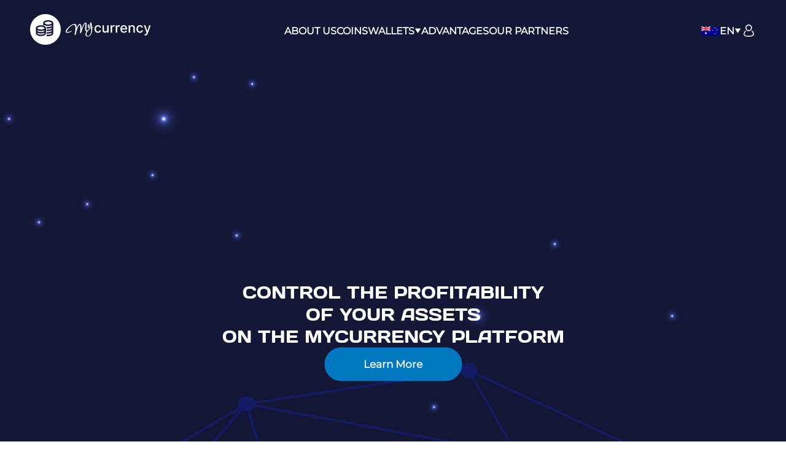

--- FILE ---
content_type: text/html; charset=UTF-8
request_url: https://mycurrency.ai/
body_size: 105995
content:
<!DOCTYPE html>
<html lang="{&quot;lang_id&quot;:13,&quot;lang_code&quot;:&quot;en&quot;,&quot;lang_flag&quot;:null,&quot;lang_name&quot;:&quot;\u0410\u043d\u0433\u043b\u0438\u0439\u0441\u043a\u0438\u0439&quot;,&quot;lang_name_en&quot;:&quot;english&quot;,&quot;lang_name_origin&quot;:&quot;english&quot;,&quot;lang_writing&quot;:&quot;left&quot;,&quot;country&quot;:{&quot;country_language&quot;:13,&quot;language&quot;:13,&quot;icon&quot;:&quot;australia.png&quot;}}">
<head>
    <meta charset="UTF-8"/>
    <meta name="viewport" content="width=device-width, initial-scale=1.0"/>
    <meta name="csrf-token" content="a1yNO1CPno2B5Jl5P7tgbl926syeL9NXj6QEt1Je">
    <title>MyCurrency.ai profitability of your assets</title>
    <link rel="icon" href="https://mycurrency.ai/favicon.ico" type="image/x-icon"/>
    <!-- <link
            rel="stylesheet"
            href="https://mycurrency.ai/assets/css/swiper-bundle.min.css"
        /> -->
    <link rel="stylesheet" href="https://mycurrency.ai/assets/css/notyf.min.css"/>
    <!-- <script src="https://mycurrency.ai/assets/js/swiper-bundle.min.js"></script> -->
    <link rel="stylesheet" href="https://mycurrency.ai/assets/css/flatpickr.min.css"/>
    <script src="https://cdn.jsdelivr.net/npm/sweetalert2@11"></script>
    <script src="https://mycurrency.ai/assets/js/echarts@5"></script>
    <script src="https://mycurrency.ai/assets/js/flatpickr"></script>
    <!-- <script src="https://mycurrency.ai/assets/js/index.global.min.js"></script> -->
    <script src="https://mycurrency.ai/assets/js/notyf.min.js"></script>
    <script src="https://www.google.com/recaptcha/api.js" async defer></script>
    <!-- Alpine.js и Spruce -->
    <script src="https://mycurrency.ai/assets/js/spruce.umd.js"></script>
    <script src="https://mycurrency.ai/assets/js/axios.min.js"></script>
    <script>
        window.authStatus = false;

        // Настройка axios для работы с JSON
        if (window.axios) {
            // Устанавливаем заголовки по умолчанию
            axios.defaults.headers.common['X-Requested-With'] = 'XMLHttpRequest';
            axios.defaults.headers.common['Accept'] = 'application/json';
            axios.defaults.headers.common['Content-Type'] = 'application/json';
            
            // Включаем отправку cookies для работы с сессиями (web guard)
            axios.defaults.withCredentials = true;
            
            // Устанавливаем CSRF токен
            const csrfToken = document.querySelector('meta[name="csrf-token"]');
            if (csrfToken) {
                axios.defaults.headers.common['X-CSRF-TOKEN'] = csrfToken.content;
            }

            // Глобальный обработчик ошибок для преобразования HTML-ответов в JSON
            axios.interceptors.response.use(
                function (response) {
                    // Если ответ уже JSON, возвращаем как есть
                    if (response.data && typeof response.data === 'object') {
                        return response;
                    }
                    // Если ответ - строка (HTML), пытаемся преобразовать
                    if (typeof response.data === 'string' && response.data.trim().startsWith('<')) {
                        return Promise.reject({
                            response: {
                                data: {
                                    error: 'Сервер вернул HTML вместо JSON. Проверьте настройки API.',
                                    status: response.status
                                },
                                status: response.status
                            }
                        });
                    }
                    return response;
                },
                function (error) {
                    // Обработка ошибок
                    if (error.response) {
                        // Если ответ - HTML, преобразуем в JSON-ошибку
                        if (error.response.data && typeof error.response.data === 'string' && error.response.data.trim().startsWith('<')) {
                            error.response.data = {
                                error: 'Сервер вернул HTML вместо JSON. Проверьте настройки API.',
                                status: error.response.status
                            };
                        }
                    }
                    return Promise.reject(error);
                }
            );
        }
    </script>
    <script src="https://mycurrency.ai/assets/js/spruce-store.js?v=4"></script>
    <script defer src="https://mycurrency.ai/assets/js/cdn.min.js"></script>
    <link rel="stylesheet" href="https://mycurrency.ai/assets/css/style.css?v=4"/>
</head>
<body></body>
</html>
<div class="main-wrapper landing-wrapper" x-data="Spruce.store('data')" x-init="init()">
    <section class="top-header landing-header">
    <header class="header">
        <div class="container">
            <div class="header-wrapper">
                <div class="header__left">
                    <button @click="open = !open" class="menu-toggle">
                        <span x-show="!open" x-cloak><svg width="24" height="24" viewBox="0 0 24 24" fill="none" xmlns="http://www.w3.org/2000/svg">
                                <path d="M21 10H3" stroke="" stroke-width="2" stroke-linecap="round" stroke-linejoin="round"/>
                                <path d="M21 6H3" stroke="" stroke-width="2" stroke-linecap="round" stroke-linejoin="round"/>
                                <path d="M21 14H3" stroke="" stroke-width="2" stroke-linecap="round" stroke-linejoin="round"/>
                                <path d="M21 18H3" stroke="" stroke-width="2" stroke-linecap="round" stroke-linejoin="round"/></svg></span>
                        <span x-show="open" x-cloak><svg width="24" height="24" viewBox="0 0 24 24" fill="none" xmlns="http://www.w3.org/2000/svg">
                                <path d="M5 19.0002L12 12.0002L19 19.0002M19 5.00018L11.9987 12.0002L5 5.00018" stroke="" stroke-width="2" stroke-linecap="round" stroke-linejoin="round"/></svg></span>
                    </button>
                    <a class="logo" href="/">
                        <svg width="197" height="50" viewBox="0 0 197 50" fill="none" xmlns="http://www.w3.org/2000/svg">
                            <g clip-path="url(#clip0_44_886)">
                                <mask id="mask0_44_886" style="mask-type: luminance" maskUnits="userSpaceOnUse" x="58" y="13" width="139" height="24">
                                    <path d="M196.545 13.3364H58.0078V36.6638H196.545V13.3364Z" fill="white"/>
                                </mask>
                                <g mask="url(#mask0_44_886)">
                                    <path d="M92.7838 28.1103C92.5022 28.2276 92.1737 28.298 91.8451 28.2745C90.6481 28.1572 90.2491 26.8194 90.0379 25.8337C89.7798 24.5898 89.8267 23.3225 89.8736 22.0786C89.944 20.2949 90.1553 18.5582 90.2491 16.798C90.2726 16.4225 90.3665 15.249 89.8267 15.1316C89.6624 15.0847 89.5216 15.202 89.4043 15.3194C88.5359 16.1643 87.8787 17.1969 87.3155 18.3235C85.6726 21.5153 84.4052 24.9654 83.5603 28.6031C83.4195 29.1898 83.3022 29.8235 82.8797 30.2695C82.6216 30.5511 82.2461 30.7154 81.894 30.6684C81.7532 30.645 81.6358 30.598 81.542 30.5042C81.4012 30.3868 81.3542 30.1756 81.3542 30.0113C81.3542 29.2133 81.6124 28.3449 81.7297 27.5235C81.8471 26.6082 81.941 25.7164 81.9879 24.801C82.1052 22.9939 82.0583 21.1633 81.7766 19.3561C81.6828 18.8163 81.5889 18.2765 81.3308 17.7602C81.2134 17.5255 81.0491 17.3143 80.8379 17.2439C80.6032 17.1735 80.392 17.3143 80.2277 17.4551C79.0308 18.4408 78.2563 20.0133 77.6226 21.5154C76.1205 25.0592 75.0175 28.8378 74.2664 32.7337C74.1961 33.1327 74.1022 33.5317 73.8675 33.8368C73.6328 34.1419 73.1868 34.2358 72.8817 33.9307C72.5297 33.6021 72.6236 32.9919 72.7409 32.546C73.3981 30.0348 73.8205 27.4062 74.0083 24.7306C74.1256 23.0409 74.1022 21.3041 73.6562 19.6143C73.4685 18.9337 73.2103 18.2531 72.7175 17.8071C71.896 17.0561 70.7225 17.1969 69.7838 17.549C66.9205 18.5816 64.6205 20.8347 62.6021 23.2286C61.5695 24.449 60.5603 25.7398 59.9501 27.2888C59.7154 27.899 59.5511 28.7204 59.997 29.2603C60.3021 29.6358 60.795 29.7062 61.2174 29.7062C63.2827 29.7062 65.0429 28.4388 66.897 27.5704C66.9909 27.5235 67.1082 27.5001 67.2021 27.5704C67.3429 27.7112 67.2021 27.9225 67.0848 28.0164C65.3011 29.448 63.1184 30.2695 60.8419 30.3633C60.0674 30.4103 59.1756 30.2929 58.6592 29.5888C58.096 28.8143 58.2603 27.7348 58.5654 26.9133C59.2694 25.0123 60.5837 23.5337 61.945 22.1959C63.6348 20.5061 65.4654 18.9806 67.5072 17.8306C68.845 17.0796 70.3001 16.4929 71.8491 16.3051C72.6001 16.2112 73.445 16.2347 74.1256 16.751C74.5716 17.1031 74.9001 17.6429 75.1114 18.2061C76.0266 20.4357 75.745 22.947 75.4399 25.1531C75.5572 24.3082 76.0501 23.5337 76.3552 22.7827C76.6838 21.9847 76.9654 21.1398 77.294 20.3184C77.7634 19.1684 78.2563 18.2531 78.7491 17.5959C79.2419 16.9388 79.7114 16.5163 80.1808 16.352C81.0491 16.0235 81.9644 16.3755 82.5512 17.2908C82.9032 17.8071 83.091 18.4408 83.2083 19.051C83.6542 21.0929 83.5604 23.1347 83.4899 25.1531C84.1236 23.5806 84.7338 22.0317 85.4379 20.5062C86.0012 19.3092 86.5879 18.0653 87.292 16.9388C87.9491 15.8827 88.8175 14.498 89.9675 13.9582C90.2961 13.7939 90.742 13.7939 91.0471 14.0755C91.2349 14.2398 91.3287 14.498 91.4226 14.7561C91.9624 16.5163 91.6104 18.4878 91.493 20.2245C91.3522 22.1255 91.2349 24.0501 91.6338 25.9745C91.7277 26.4674 92.0093 27.4062 92.69 27.3592C92.9481 27.3357 93.1359 27.148 93.3002 26.9603L94.544 25.599C94.6614 25.7398 94.6849 25.9276 94.6379 26.1154C94.591 26.3031 94.4971 26.4439 94.3798 26.5848C94.0043 27.1245 93.5818 27.6409 92.9951 27.9695C92.9247 28.0398 92.8543 28.0868 92.7838 28.1103Z" fill="white" stroke="white" stroke-width="0.5" stroke-miterlimit="10"/>
                                    <path d="M95.2949 36.3947C94.7786 36.5825 94.2153 36.6764 93.6051 36.6764C92.9949 36.6764 92.4316 36.5121 91.9153 36.1835C91.399 35.855 91 35.3621 90.7418 34.658C90.4602 33.86 90.3898 33.0386 90.5541 32.1702C90.7184 31.3019 91.0235 30.4335 91.4929 29.5651C91.9623 28.6968 92.549 27.8753 93.2061 27.0539C93.8867 26.2559 94.5909 25.4814 95.3184 24.8008C96.0459 24.0967 96.7735 23.4865 97.4541 22.9702C98.1347 22.4539 98.7449 22.0314 99.2613 21.7498C99.2143 21.2804 99.1439 20.7171 99.0266 20.1304C98.9092 19.5437 98.8153 18.91 98.7214 18.2998C98.6041 17.6896 98.5103 17.1498 98.4164 16.6804C98.3694 17.1498 98.299 17.7131 98.2051 18.3467C98.1112 18.9804 97.947 19.6141 97.7592 20.2243C97.548 20.8345 97.3367 21.3743 97.0551 21.8437C96.797 22.3131 96.4684 22.5947 96.1164 22.7355C95.6939 22.8998 95.3418 22.8059 95.0602 22.5243C94.7786 22.2192 94.5673 21.8672 94.4031 21.4447C94.2857 21.1396 94.2153 20.7406 94.1684 20.2947C94.1214 19.8253 94.1449 19.3559 94.1918 18.91C94.2388 18.4641 94.3561 18.0182 94.5439 17.6661C94.7317 17.3141 94.9664 17.0559 95.248 16.962C95.3419 16.9151 95.4827 16.9151 95.647 16.9151C95.8112 16.9151 95.9286 16.9855 95.9756 17.1263C95.999 17.1967 95.9755 17.3845 95.9286 17.6661C95.8817 17.9478 95.8112 18.2998 95.7173 18.6753C95.647 19.0508 95.6 19.4263 95.5531 19.8018C95.5061 20.1773 95.5531 20.5059 95.6704 20.7876C95.7173 20.9284 95.7878 21.0926 95.8817 21.2335C95.9755 21.3978 96.1164 21.4212 96.2806 21.3743C96.5388 21.2804 96.8204 20.9049 97.0786 20.2478C97.3602 19.5906 97.5714 18.7692 97.7592 17.76C97.947 16.7743 98.0408 15.7182 98.0174 14.5916C97.9704 14.3569 98.0409 14.1692 98.2051 14.0283C98.3929 13.8875 98.5572 13.7937 98.698 13.7232C98.7919 13.6763 98.9327 13.6763 99.1439 13.6528C99.3551 13.6294 99.4725 13.6998 99.5194 13.8641C99.6133 14.1457 99.7306 14.6151 99.848 15.2722C99.9653 15.9294 100.083 16.6569 100.2 17.4314C100.317 18.2059 100.411 18.957 100.505 19.6376C100.599 20.3182 100.646 20.858 100.693 21.21C100.857 21.1631 101.068 21.0926 101.327 21.0223C101.585 20.9518 101.843 20.9284 102.101 20.9753C102.336 21.0223 102.523 21.1631 102.617 21.4212C102.641 21.5151 102.641 21.562 102.594 21.5855C102.57 21.5855 102.547 21.5855 102.523 21.609C102.5 21.609 102.453 21.6325 102.406 21.6325C102.031 21.562 101.655 21.5855 101.303 21.7263L101.068 21.8202C100.998 21.8437 100.928 21.8906 100.834 21.9376C100.951 23.2753 100.975 24.707 100.857 26.209C100.763 27.7111 100.505 29.1427 100.083 30.5274C99.6603 31.9121 99.0735 33.109 98.299 34.1652C97.5714 35.1744 96.5388 35.9254 95.2949 36.3947ZM95.3418 35.7141C96.2102 35.3856 96.9143 34.8927 97.4776 34.1652C98.0409 33.4376 98.5102 32.6162 98.8388 31.6774C99.1674 30.7386 99.4021 29.706 99.5429 28.6498C99.6837 27.5937 99.7306 26.5141 99.7072 25.4345C99.6837 24.3549 99.5898 23.3692 99.449 22.4304C99.0031 22.6886 98.4867 23.0406 97.8765 23.5335C97.2664 24.0264 96.6327 24.5896 95.9756 25.2233C95.3184 25.857 94.7082 26.5611 94.098 27.2886C93.4878 28.0161 92.9949 28.7906 92.5725 29.5886C92.15 30.3866 91.8684 31.1611 91.7276 31.9121C91.5867 32.6631 91.6337 33.3907 91.8918 34.0713L92.0561 34.5172C92.2204 34.9631 92.4786 35.2917 92.8541 35.5029C93.2296 35.7376 93.652 35.855 94.0745 35.8784C94.5673 35.9019 94.9664 35.855 95.3418 35.7141Z" fill="white" stroke="white" stroke-width="0.5" stroke-miterlimit="10"/>
                                    <path d="M110.503 30.5038C109.33 30.5038 108.344 30.2457 107.499 29.7058C106.655 29.166 106.021 28.4385 105.575 27.4997C105.129 26.5609 104.894 25.5048 104.894 24.2844C104.894 23.064 105.129 21.9844 105.575 21.0456C106.044 20.1068 106.678 19.3793 107.523 18.8395C108.368 18.3231 109.353 18.0415 110.48 18.0415C111.395 18.0415 112.217 18.2058 112.921 18.5578C113.625 18.9099 114.212 19.3558 114.658 19.966C115.103 20.5762 115.361 21.2803 115.456 22.0783H113.179C113.062 21.515 112.757 21.0221 112.311 20.6232C111.865 20.2242 111.278 20.013 110.527 20.013C109.87 20.013 109.307 20.1772 108.814 20.5293C108.321 20.8813 107.945 21.3507 107.663 21.9844C107.382 22.618 107.265 23.3456 107.265 24.214C107.265 25.0824 107.406 25.8568 107.663 26.4905C107.922 27.1242 108.297 27.6171 108.79 27.9691C109.283 28.3211 109.846 28.4854 110.527 28.4854C110.973 28.4854 111.372 28.3915 111.747 28.2273C112.099 28.063 112.404 27.8283 112.663 27.5232C112.921 27.2181 113.085 26.8426 113.179 26.4201H115.456C115.361 27.1946 115.127 27.8987 114.704 28.5089C114.282 29.1191 113.719 29.612 113.014 29.9405C112.287 30.316 111.442 30.5038 110.503 30.5038Z" fill="white"/>
                                    <path d="M125.57 25.2703V18.2295H127.917V30.2693H125.618V28.1806H125.5C125.219 28.8142 124.772 29.354 124.162 29.7765C123.552 30.1989 122.801 30.4101 121.886 30.4101C121.111 30.4101 120.431 30.2459 119.844 29.8938C119.257 29.5418 118.788 29.0489 118.459 28.3683C118.131 27.6877 117.943 26.8662 117.943 25.8806V18.2295H120.29V25.5989C120.29 26.4203 120.524 27.0775 120.971 27.5469C121.417 28.0398 122.027 28.2745 122.731 28.2745C123.177 28.2745 123.599 28.1571 124.045 27.9459C124.491 27.7346 124.843 27.4061 125.125 26.9601C125.453 26.5142 125.594 25.9509 125.57 25.2703Z" fill="white"/>
                                    <path d="M131.062 30.2456V18.2058H133.315V20.1068H133.433C133.644 19.4497 134.043 18.9568 134.606 18.5813C135.17 18.2058 135.803 18.0181 136.508 18.0181C136.648 18.0181 136.836 18.0181 137.024 18.0415C137.235 18.0415 137.376 18.065 137.493 18.0884V20.3181C137.399 20.2946 137.235 20.2711 137 20.2242C136.765 20.1773 136.531 20.1773 136.273 20.1773C135.709 20.1773 135.216 20.2946 134.794 20.5293C134.372 20.764 134.02 21.0926 133.761 21.4915C133.503 21.8905 133.386 22.3599 133.386 22.8997V30.2456H131.062Z" fill="white"/>
                                    <path d="M139.559 30.2456V18.2058H141.811V20.1068H141.929C142.14 19.4497 142.539 18.9568 143.102 18.5813C143.666 18.2058 144.299 18.0181 145.003 18.0181C145.144 18.0181 145.332 18.0181 145.52 18.0415C145.731 18.0415 145.872 18.065 145.989 18.0884V20.3181C145.895 20.2946 145.731 20.2711 145.496 20.2242C145.262 20.1773 145.027 20.1773 144.769 20.1773C144.205 20.1773 143.712 20.2946 143.29 20.5293C142.868 20.764 142.516 21.0926 142.258 21.4915C141.999 21.8905 141.882 22.3599 141.882 22.8997V30.2456H139.559Z" fill="white"/>
                                    <path d="M152.772 30.5038C151.575 30.5038 150.565 30.2457 149.721 29.7293C148.875 29.213 148.218 28.5089 147.749 27.5701C147.28 26.6313 147.045 25.5517 147.045 24.3079C147.045 23.064 147.28 21.9844 147.749 21.0456C148.218 20.1068 148.852 19.3793 149.697 18.8395C150.519 18.3231 151.504 18.0415 152.631 18.0415C153.311 18.0415 153.969 18.1589 154.602 18.3701C155.236 18.6048 155.823 18.9568 156.316 19.4262C156.832 19.8956 157.231 20.5293 157.512 21.3038C157.794 22.0783 157.958 22.9936 157.958 24.0966V24.918H148.383V23.1579H155.658C155.658 22.5477 155.541 21.9844 155.283 21.515C155.025 21.0456 154.672 20.6701 154.227 20.3885C153.781 20.1068 153.241 19.966 152.631 19.966C151.974 19.966 151.41 20.1303 150.917 20.4589C150.424 20.7874 150.049 21.1864 149.791 21.7027C149.533 22.2191 149.392 22.7824 149.392 23.3691V24.7303C149.392 25.5283 149.533 26.2089 149.814 26.7721C150.096 27.3354 150.495 27.7579 151.011 28.063C151.528 28.3681 152.115 28.5089 152.795 28.5089C153.241 28.5089 153.64 28.4385 154.015 28.3211C154.391 28.2038 154.696 27.9926 154.954 27.7344C155.212 27.4763 155.424 27.1711 155.565 26.7956L157.771 27.1946C157.583 27.8518 157.278 28.415 156.809 28.9079C156.339 29.4007 155.776 29.7763 155.095 30.0344C154.438 30.363 153.64 30.5038 152.772 30.5038Z" fill="white"/>
                                    <path d="M162.887 23.1109V30.2457H160.54V18.2058H162.793V20.1538H162.934C163.215 19.5201 163.638 19.0038 164.248 18.6283C164.835 18.2527 165.586 18.0415 166.501 18.0415C167.323 18.0415 168.05 18.2058 168.66 18.5578C169.271 18.9099 169.764 19.4027 170.092 20.0833C170.421 20.764 170.608 21.5854 170.608 22.5711V30.2221H168.261V22.8527C168.261 21.9844 168.027 21.3038 167.581 20.8109C167.135 20.318 166.501 20.0599 165.703 20.0599C165.164 20.0599 164.671 20.1772 164.248 20.4119C163.826 20.6466 163.497 20.9986 163.263 21.4446C163.004 21.914 162.887 22.4772 162.887 23.1109Z" fill="white"/>
                                    <path d="M178.799 30.5038C177.626 30.5038 176.64 30.2457 175.795 29.7058C174.95 29.166 174.317 28.4385 173.871 27.4997C173.425 26.5609 173.19 25.5048 173.19 24.2844C173.19 23.064 173.425 21.9844 173.871 21.0456C174.34 20.1068 174.974 19.3793 175.819 18.8395C176.664 18.3231 177.649 18.0415 178.776 18.0415C179.691 18.0415 180.512 18.2058 181.217 18.5578C181.921 18.9099 182.508 19.3558 182.954 19.966C183.399 20.5762 183.657 21.2803 183.751 22.0783H181.475C181.358 21.515 181.053 21.0221 180.607 20.6232C180.161 20.2242 179.574 20.013 178.823 20.013C178.165 20.013 177.603 20.1772 177.11 20.5293C176.617 20.8813 176.241 21.3507 175.959 21.9844C175.678 22.618 175.561 23.3456 175.561 24.214C175.561 25.0824 175.702 25.8568 175.959 26.4905C176.218 27.1242 176.593 27.6171 177.086 27.9691C177.579 28.3211 178.142 28.4854 178.823 28.4854C179.269 28.4854 179.668 28.3915 180.043 28.2273C180.395 28.063 180.7 27.8283 180.958 27.5232C181.217 27.2181 181.381 26.8426 181.475 26.4201H183.751C183.657 27.1946 183.423 27.8987 183 28.5089C182.578 29.1191 182.015 29.612 181.31 29.9405C180.56 30.316 179.738 30.5038 178.799 30.5038Z" fill="white"/>
                                    <path d="M187.718 34.7285C187.366 34.7285 187.061 34.7051 186.756 34.6347C186.474 34.5877 186.263 34.5173 186.122 34.4469L186.685 32.5224C187.319 32.7102 187.859 32.7102 188.305 32.5693C188.75 32.4285 189.103 31.9591 189.408 31.1846L189.689 30.3867L185.3 18.2061H187.812L190.863 27.5469H190.98L194.031 18.2061L196.566 18.2295L191.59 31.8418C191.356 32.452 191.074 32.9918 190.722 33.4143C190.37 33.8367 189.947 34.1653 189.455 34.3765C188.938 34.6112 188.375 34.7285 187.718 34.7285Z" fill="white"/>
                                </g>
                            </g>
                            <mask id="mask1_44_886" style="mask-type: luminance" maskUnits="userSpaceOnUse" x="0" y="0" width="50" height="50">
                                <path d="M50 0H0V50H50V0Z" fill="white"/>
                            </mask>
                            <g mask="url(#mask1_44_886)">
                                <path fill-rule="evenodd" clip-rule="evenodd" d="M24.9872 49.9911C38.7915 49.9911 49.9824 38.8003 49.9824 24.996C49.9824 11.1916 38.7915 0.000976562 24.9872 0.000976562C11.1828 0.000976562 -0.0078125 11.1916 -0.0078125 24.996C-0.0078125 38.8003 11.1828 49.9911 24.9872 49.9911ZM37.7076 14.6225C37.7076 11.9704 34.1637 9.97549 29.4464 9.97549C24.729 9.97549 21.1851 11.9704 21.1851 14.6225V14.6929V18.2368H23.5555V17.9551C25.0341 18.7766 27.0994 19.2929 29.4464 19.2929C31.629 19.2929 33.5301 18.8704 34.9852 18.1429C35.2198 18.3776 35.3372 18.6123 35.3372 18.8C35.3372 19.7153 32.9903 21.1 29.4464 21.1H27.0994V23.4704H29.4464C31.629 23.4704 33.5301 23.048 34.9852 22.3204C35.2198 22.5552 35.3372 22.7899 35.3372 22.9776C35.3372 23.8929 32.9903 25.2776 29.4464 25.2776H27.0994L27.0525 27.6246H29.4464C31.629 27.6246 33.5535 27.2021 34.9852 26.4746C35.2198 26.7093 35.3372 26.944 35.3372 27.1317C35.3372 28.047 32.9903 29.4317 29.4464 29.4317H27.0994V31.8021H29.4464C31.629 31.8021 33.5535 31.3797 34.9852 30.6521C35.2198 30.8868 35.3372 31.1215 35.3372 31.3093C35.3372 32.2246 32.9903 33.6093 29.4464 33.6093H27.0994V35.9797H29.4464C34.1637 35.9797 37.7076 33.9848 37.7076 31.3327V31.2623V14.6929C37.692 14.6772 37.6972 14.6616 37.7024 14.6459C37.705 14.6381 37.7076 14.6303 37.7076 14.6225ZM23.5555 14.6225C23.5555 13.7072 25.9025 12.3225 29.4464 12.3225C32.9903 12.3225 35.3372 13.7072 35.3372 14.6225C35.3372 15.5378 32.9903 16.9225 29.4464 16.9225C25.9025 16.9225 23.5555 15.5378 23.5555 14.6225ZM9.37997 22.8837C9.37997 20.2316 12.9239 18.2367 17.6412 18.2367C22.3586 18.2367 25.9025 20.2316 25.9025 22.8837V22.9541V31.2154C25.9025 33.8674 22.3586 35.8623 17.6412 35.8623C12.9239 35.8623 9.37997 33.8674 9.37997 31.2154V22.9541V22.8837ZM12.1024 26.3807C11.8912 26.6153 11.7504 26.8266 11.7504 27.0378C11.7504 27.9531 14.0973 29.3378 17.6412 29.3378C21.1851 29.3378 23.5321 27.9531 23.5321 27.0378C23.5321 26.85 23.4147 26.6153 23.18 26.3807C21.7249 27.1082 19.8239 27.5307 17.6412 27.5307C15.4586 27.5307 13.5575 27.1082 12.1024 26.3807ZM23.5321 22.8837C23.5321 21.9684 21.1851 20.5837 17.6412 20.5837C14.0973 20.5837 11.7504 21.9684 11.7504 22.8837C11.7504 23.799 14.0973 25.1837 17.6412 25.1837C21.1851 25.1837 23.5321 23.799 23.5321 22.8837ZM11.7504 31.1919C11.7504 32.1072 14.0973 33.4919 17.6412 33.4919C21.1851 33.4919 23.5555 32.1072 23.5321 31.1919C23.5321 31.0041 23.4147 30.7694 23.18 30.5347C21.7249 31.2623 19.8239 31.6847 17.6412 31.6847C15.4586 31.6847 13.5575 31.2623 12.1024 30.5347C11.8912 30.7694 11.7504 30.9807 11.7504 31.1919Z" fill="white"/>
                            </g>
                            <defs>
                                <clipPath id="clip0_44_886">
                                    <rect width="138.582" height="23.3274" fill="white" transform="translate(58 13.3364)"/>
                                </clipPath>
                            </defs>
                        </svg>
                    </a>
                </div>
                <div class="header__middle">
                    <div class="header__middle-nav">
                        <div class="middle-nav-list">
                            <a @click="scrollToAnchor('about')" class="list-item">About Us</a>
                            <a @click="scrollToAnchor('coins')" class="list-item">coins</a>
                            <div class="list-item-wrapper" @click.outside="openWallet = false">
                                <div class="list-item" @click="openWallet = !openWallet">
                                    Wallets
                                    <span><svg x-show="!openWallet" x-cloak width="11" height="8" viewBox="0 0 11 8" xmlns="http://www.w3.org/2000/svg">
                                            <path d="M5.5 8L0.73686 0.500001L10.2631 0.5L5.5 8Z"/>
                                        </svg>
                                        <svg x-show="openWallet" x-cloak width="11" height="8" viewBox="0 0 11 8" xmlns="http://www.w3.org/2000/svg">
                                            <path d="M5.5 0L10.2631 7.5H0.73686L5.5 0Z"/>
                                        </svg>
                                    </span>
                                </div>
                                <div class="wallet-dropdown" x-show="openWallet" x-cloak x-transition>
                                    <div class="wallet-dropdown__item">
                                        <a  x-show="auth" href="https://mycurrency.ai/account/master-depo" class="wallet-dropdown__item-title">
                                            MASTER DEPO
                                        </a>
                                        <div @click="modalOpen = true" x-show="!auth" class="wallet-dropdown__item-title">MASTER DEPO </div>
                                    </div>
                                    <div class="wallet-dropdown__item">
                                        <a x-show="auth" href="https://mycurrency.ai/account/farming" class="wallet-dropdown__item-title">
                                            FARMING
                                        </a>
                                        <div @click="modalOpen = true" x-show="!auth" class="wallet-dropdown__item-title">FARMING</div>
                                    </div>
                                </div>
                            </div>
                            <a @click="scrollToAnchor('advantages')"  class="list-item">advantages</a>
                            <a @click="scrollToAnchor('partners')" class="list-item">our partners</a>
                        </div>
                    </div>
                </div>
                <div class="header__right">
                    <div class="lang-select-wrapper" @click.outside="openLang = false">
                        <div class="lang-select" @click="openLang = !openLang">
                            <img src="https://mycurrency.ai/assets/img/flags/standard/min/australia.png" style="max-width: 30px;" alt="">EN
                            <div class="lang-arrow">
                                <svg x-show="!openLang" x-cloak width="11" height="8" viewBox="0 0 11 8" xmlns="http://www.w3.org/2000/svg">
                                    <path d="M5.5 8L0.73686 0.500001L10.2631 0.5L5.5 8Z"/>
                                </svg>
                                <svg x-show="openLang" x-cloak width="11" height="8" viewBox="0 0 11 8" xmlns="http://www.w3.org/2000/svg">
                                    <path d="M5.5 0L10.2631 7.5H0.73686L5.5 0Z"/>
                                </svg>
                            </div>
                        </div>
                        <div class="lang-dropdown__wrapper" x-show="openLang" x-cloak x-transition>
                            <div class="lang-dropdown">
                                                                    <a href="/lang/EN" class="lang-option"><img style="max-width: 30px;" src="https://mycurrency.ai/assets/img/flags/standard/min/australia.png" alt="">English
                                    </a>
                                                                    <a href="/lang/FA" class="lang-option"><img style="max-width: 30px;" src="https://mycurrency.ai/assets/img/flags/standard/min/afghanistan.png" alt="">Persian
                                    </a>
                                                                    <a href="/lang/HY" class="lang-option"><img style="max-width: 30px;" src="https://mycurrency.ai/assets/img/flags/standard/min/armenia.png" alt="">Armenian
                                    </a>
                                                                    <a href="/lang/PL" class="lang-option"><img style="max-width: 30px;" src="https://mycurrency.ai/assets/img/flags/standard/min/poland.png" alt="">Polish
                                    </a>
                                                                    <a href="/lang/RU" class="lang-option"><img style="max-width: 30px;" src="https://mycurrency.ai/assets/img/flags/standard/min/default.jpg" alt="">Russian
                                    </a>
                                                                    <a href="/lang/SK" class="lang-option"><img style="max-width: 30px;" src="https://mycurrency.ai/assets/img/flags/standard/min/slovakia.png" alt="">Slovak
                                    </a>
                                                                    <a href="/lang/UK" class="lang-option"><img style="max-width: 30px;" src="https://mycurrency.ai/assets/img/flags/standard/min/ukraine.png" alt="">Ukrainian
                                    </a>
                                                            </div>
                        </div>
                    </div>
                    <button x-show="!auth" x-cloak class="login" @click="modalOpen = true">
                        <div class="btn-logo">
                            <svg width="24" height="24" viewBox="0 0 24 24" fill="" xmlns="http://www.w3.org/2000/svg">
                                <path d="M12.3189 20.4C14.0189 20.4 15.7189 20.2 17.3189 19.6C17.8189 19.4 18.3189 19.2 18.7189 18.9C19.1189 18.6 19.2189 18.2 19.2189 17.7C19.1189 16 18.4189 14.5 17.2189 13.2C16.7189 12.7 16.919 12 17.6189 11.9C17.919 11.8 18.1189 12 18.3189 12.1C18.919 12.7 19.419 13.4 19.8189 14.2C20.4189 15.3 20.719 16.6 20.819 17.9C20.819 18.6 20.6189 19.1 20.219 19.6C19.519 20.4 18.7189 20.8 17.7189 21.1C15.7189 21.8 13.6189 22 11.5189 21.9C10.1189 21.8 8.81895 21.7 7.51895 21.3C6.51895 21 5.61895 20.6 4.81895 19.8C4.21895 19.2 3.91895 18.5 4.01895 17.7C4.11895 15.8 4.81895 14.1 6.01895 12.6C6.11895 12.4 6.31895 12 6.71895 12C7.01895 12 7.21895 12 7.41895 12.3C7.61895 12.5 7.61895 12.8 7.51895 13C7.41895 13.2 7.31895 13.3 7.21895 13.5C6.11895 14.7 5.51895 16.2 5.31895 17.9C5.31895 18.4 5.51895 18.7 5.81895 19C6.51895 19.5 7.31895 19.8 8.11895 20.1C9.61895 20.3 10.9189 20.4 12.3189 20.4Z" fill=""/>
                                <path d="M12.2189 12.7C9.31895 12.7 6.91895 10.3 6.91895 7.4C6.91895 4.4 9.31895 2 12.3189 2C15.219 2 17.7189 4.5 17.7189 7.4C17.6189 10.4 15.2189 12.7 12.2189 12.7ZM12.3189 11.2C14.3189 11.2 16.119 9.5 16.119 7.3C16.119 5.3 14.419 3.5 12.419 3.5C10.319 3.5 8.51895 5.2 8.41895 7.2C8.41895 9.4 10.1189 11.2 12.3189 11.2Z" fill=""/>
                            </svg>
                        </div>
                        <div x-show="isDesktop" x-cloak class="btn-login-text">
                            login to account
                        </div>
                    </button>
                                    </div>
            </div>
        </div>
    </header>
    <div class="menu" :class="{ 'show-menu': open }">
        <div class="container">
            <div class="menu__grid-top">
                <div class="menu__column">
                    <div class="menu-link-wrap">
                        <a @click="scrollToAnchorMob('about')">About Us</a>
                        <a @click="scrollToAnchorMob('coins')">coins</a>
                        <div class="list-item-wrapper">
                            <div class="list-item" @click="openWallet = !openWallet">
                                Wallets
                                <span><svg x-show="!openWallet" x-cloak width="11" height="8" viewBox="0 0 11 8" fill="none" xmlns="http://www.w3.org/2000/svg">
                                        <path d="M5.5 8L0.73686 0.500001L10.2631 0.5L5.5 8Z" fill="white"/>
                                    </svg>
                                    <svg x-show="openWallet" x-cloak width="11" height="8" viewBox="0 0 11 8" fill="none" xmlns="http://www.w3.org/2000/svg">
                                        <path d="M5.5 0L10.2631 7.5H0.73686L5.5 0Z" fill="white"/>
                                    </svg>
                                </span>
                            </div>
                            <div class="wallet-dropdown" x-show="openWallet" x-cloak>
                                <div class="wallet-dropdown__item">
                                    <a x-show="auth" href="https://mycurrency.ai/account/master-depo" class="wallet-dropdown__item-title">
                                        MASTER DEPO
                                    </a>
                                    <div @click="modalOpen = true" x-show="!auth" class="wallet-dropdown__item-title">MASTER DEPO </div>
                                </div>
                                <div class="wallet-dropdown__item">
                                    <a x-show="auth == true" href="https://mycurrency.ai/account/farming" class="wallet-dropdown__item-title">
                                        FARMING
                                    </a>
                                    <div @click="modalOpen = true" x-show="!auth" class="wallet-dropdown__item-title">FARMING</div>
                                </div>
                            </div>
                        </div>
                        <a @click="scrollToAnchorMob('advantages')">advantages</a>
                        <a @click="scrollToAnchorMob('partners')">our partners</a>
                    </div>
                </div>
            </div>
        </div>
    </div>
</section>
    <div class="content landing-content">
        <section class="common-section top-banner">
            <div class="banner-wrap">
                <div class="banner-inner-block">
                    <div class="inner-block__title">
                        Control the profitability<br />of your assets<br />on the MyCurrency platform
                    </div>
                    <div class="inner-block__btn-row">
                        <button class="btn-blue">Learn More</button>
                    </div>
                </div>
            </div>
        </section>

        <section class="common-section padding-80 management">
            <div class="container">
                <a id="about"></a>
                <div class="inner-section-block">
                    <div class="inner-section-block__wrap">
                        <div class="top-title-about">
                            <div class="top-title-about__text">
                                About Us
                            </div>
                            <div class="top-title-about__line"></div>
                        </div>
                        <div class="common-section__title">
                            <div class="left-title-item">
                                MyCurrency -
                            </div>
                        </div>
                        <div class="inner-section-block__text">
                            is a real estate tokenization platform, as well as part of the global MyGroup ecosystem,<br />where you track activity on your wallets
                        </div>
                    </div>
                    <div class="wallet-img">
                        <img src="https://mycurrency.ai/assets/img/wallet-img.png" alt="wallet-img.png"/>
                    </div>
                </div>
            </div>
        </section>

        <section class="common-section padding-120 blue-back tokens">
            <div class="container">
                <a id="coins"></a>
                <div class="top-title-about">
                    <div class="top-title-about__text">coins</div>
                    <div class="top-title-about__line"></div>
                </div>
                <div class="common-section__title">
                    <div class="left-title-item">MYCurrency Tokens</div>
                </div>
                <div class="tokens-grid">
                    <div class="tokens-grid__item" x-data="{ openStab: !isDesktop ? false : true }">
                        <div class="top-wrap">
                            <div class="wrap-icon">
                                <div class="item-pic">
                                    <img src="https://mycurrency.ai/assets/img/stab-coin.png" alt="stab-coin.png" class="token-coin"/>
                                </div>
                                <div class="item-title">
                                    StAB Token
                                    <span x-show="  isDesktop" x-cloak>(Stabilization Assets in Building)</span>
                                </div>
                            </div>
                            <div class="arrow-show" x-show="!isDesktop" x-cloak @click="openStab = !openStab">
                                <svg x-show="!openStab" x-cloak width="24" height="24" viewBox="0 0 24 24" fill="none" xmlns="http://www.w3.org/2000/svg">
                                    <path d="M7 7L17 17" stroke="black" stroke-width="2" stroke-linecap="round" stroke-linejoin="round"/>
                                    <path d="M17 7V17H7" stroke="black" stroke-width="2" stroke-linecap="round" stroke-linejoin="round"/>
                                </svg>
                                <svg x-show="openStab" x-cloak width="24" height="24" viewBox="0 0 24 24" fill="none" xmlns="http://www.w3.org/2000/svg">
                                    <path d="M7 17L17 7" stroke="black" stroke-width="2" stroke-linecap="round" stroke-linejoin="round"/>
                                    <path d="M7 7L17 7V17" stroke="black" stroke-width="2" stroke-linecap="round" stroke-linejoin="round"/>
                                </svg>
                            </div>
                        </div>
                        <div class="bottom-wrap" x-show="openStab" x-transition:enter="transition ease-out duration-300" x-transition:enter-start="opacity-0 transform scale-95" x-transition:enter-end="opacity-100 transform scale-100" x-transition:leave="transition ease-in duration-200" x-transition:leave-start="opacity-100 transform scale-100" x-transition:leave-end="opacity-0 transform scale-95" x-cloak>
                            <div class="item-title">
                                Standard ERC-20 token on the Ethereum blockchain. By its economic nature, the token serves as an accounting unit in the Stability platform CRM system and provides the Buyer with the opportunity, upon appropriate accumulation of tokens, to purchase apartments owned by the Company or its affiliates into personal ownership. The token is backed by real estate owned by MyEstate International Platform Ltd., a company registered under the laws of the Republic of Cyprus, which, among other things, ensures the functionality of this token. In addition, this token is backed by a conversion loan agreement
                            </div>
                        </div>
                    </div>
                    <div class="tokens-grid__item" x-data="{ openRend: !isDesktop ? false : true }">
                        <div class="top-wrap">
                            <div class="wrap-icon">
                                <div class="item-pic">
                                    <img src="https://mycurrency.ai/assets/img/rend-coin.png" alt="rend-coin.png" class="token-coin"/>
                                </div>
                                <div class="item-title">
                                    RenD Token
                                    <span x-show="isDesktop" x-cloak>(Rent Dividends)</span>
                                </div>
                            </div>
                            <div class="arrow-show" x-show="!isDesktop" x-cloak @click="openRend = !openRend">
                                <svg x-show="!openRend" x-cloak width="24" height="24" viewBox="0 0 24 24" fill="none" xmlns="http://www.w3.org/2000/svg">
                                    <path d="M7 7L17 17" stroke="black" stroke-width="2" stroke-linecap="round" stroke-linejoin="round"/>
                                    <path d="M17 7V17H7" stroke="black" stroke-width="2" stroke-linecap="round" stroke-linejoin="round"/>
                                </svg>
                                <svg x-show="openRend" x-cloak width="24" height="24" viewBox="0 0 24 24" fill="none" xmlns="http://www.w3.org/2000/svg">
                                    <path d="M7 17L17 7" stroke="black" stroke-width="2" stroke-linecap="round" stroke-linejoin="round"/>
                                    <path d="M7 7L17 7V17" stroke="black" stroke-width="2" stroke-linecap="round" stroke-linejoin="round"/>
                                </svg>
                            </div>
                        </div>
                        <div class="bottom-wrap" x-show="openRend" x-transition:enter="transition ease-out duration-300" x-transition:enter-start="opacity-0 transform scale-95" x-transition:enter-end="opacity-100 transform scale-100" x-transition:leave="transition ease-in duration-200" x-transition:leave-start="opacity-100 transform scale-100" x-transition:leave-end="opacity-0 transform scale-95" x-cloak>
                            <div class="item-title">
                                Standard ERC-20 token on the Ethereum blockchain. By its economic nature, the token serves as a unit for calculations on the Stability Platform and MyReserve platform, enables payments for apartment rentals, and is also a unit for accruing bonuses on various wallets. The functionality of this token is ensured by the Company
                            </div>
                        </div>
                    </div>
                </div>
            </div>
        </section>
        <section class="common-section padding-120 stuff">
            <div class="container">
                <div class="top-title-about">
                    <div class="top-title-about__text">
                        advantages
                    </div>
                    <div class="top-title-about__line"></div>
                </div>
                <div class="common-section__title">
                    <div class="left-title-item">
                        Token Advantages
                    </div>
                </div>
                <div class="stuff-grid">
                    <div class="stuff-grid__item">
                        <div class="stuff-item-wrap">
                            <div class="item-pic">
                                <img src="https://mycurrency.ai/assets/img/benefit.jpg" alt="benefit.jpg" class="staff-img"/>
                            </div>
                            <div class="item-title">
                                High Profitability
                            </div>
                        </div>
                        <div class="stuff-item-text">
                            up to 76% per year in Master Depo and up to 12% per year from
                            FARMING
                        </div>
                    </div>
                    <div class="stuff-grid__item">
                        <div class="stuff-item-wrap">
                            <div class="item-pic">
                                <img src="https://mycurrency.ai/assets/img/benefit2.jpg" alt="benefit2.jpg" class="staff-img"/>
                            </div>
                            <div class="item-title">
                                Savings and Liquidity
                            </div>
                        </div>
                        <div class="stuff-item-text">
                            discounts up to 90% on MyReserve and the ability to trade on MyExchange
                        </div>
                    </div>
                    <div class="stuff-grid__item">
                        <div class="stuff-item-wrap">
                            <div class="item-pic">
                                <img src="https://mycurrency.ai/assets/img/benefit3.jpg" alt="benefit3.jpg" class="staff-img"/>
                            </div>
                            <div class="item-title">
                                Asset Backing
                            </div>
                        </div>
                        <div class="stuff-item-text">
                            tokens are backed by real estate and MyEstate rental services
                        </div>
                    </div>
                    <div class="stuff-grid__item">
                        <div class="stuff-item-wrap">
                            <div class="item-pic">
                                <img src="https://mycurrency.ai/assets/img/benefit4.jpg" alt="benefit4.jpg" class="staff-img"/>
                            </div>
                            <div class="item-title">Flexibility</div>
                        </div>
                        <div class="stuff-item-text">
                            rent payment with tokens, exchange for real estate or MyEstate options
                        </div>
                    </div>
                </div>
            </div>
        </section>
        <section class="common-section padding-80 blue-back wallet-section">
            <div class="container">
                <div class="wrap-wallet">
                    <div class="left-wallet-block">
                        <div class="top-title-about">
                            <div class="top-title-about__text">
                                Wallets
                            </div>
                            <div class="top-title-about__line"></div>
                        </div>
                        <div class="common-section__title">
                            <div class="left-title-item">
                                MASTER DEPO -
                            </div>
                        </div>
                        <div class="inner-section-block__text">
                            is a wallet for storing RenD tokens for 60 months with 20% annual unfreezing, which are backed by rent. <br/>Replenishment through package purchase, smart accumulation or platform bonuses
                            <a href="#" class="link-wallet" target="_blank">Stability International.</a>
                        </div>
                    </div>
                    <div class="right-wallet-block">
                        <div class="title">
                            RenD accruals daily up to 0.21% per day*
                        </div>
                        <div class="sub-title">
                            *depends on package nominal and smart accumulation size
                        </div>
                    </div>
                </div>
            </div>
        </section>
        <div class="divider" style="background: #eff3f9">
            <div class="container">
                <div class="wallet-section-top"></div>
            </div>
        </div>
        <section class="common-section padding-80 blue-back wallet-section">
            <div class="container">
                <div class="wrap-wallet">
                    <div class="left-wallet-block">
                        <div class="top-title-about">
                            <div class="top-title-about__text">
                                Wallets
                            </div>
                            <div class="top-title-about__line"></div>
                        </div>
                        <div class="common-section__title">
                            <div class="left-title-item">FARMING -</div>
                        </div>
                        <div class="inner-section-block__text">
                            is a MyCurrency wallet where users receive monthly accruals in RenD tokens, depending on assets in StAB. The farming pool is formed from part of the platform&#039;s income, based on the ecosystem&#039;s work. 
                        </div>
                    </div>
                    <div class="right-wallet-block">
                        <div class="title">
                            RenD accruals daily up to 1% per month*
                        </div>
                        <div class="sub-title">
                            *depending on the StAB token purchase amount
                        </div>
                    </div>
                </div>
            </div>
        </section>

        <section class="common-section padding-120 advantages-section">
            <div class="container">
                <a id="advantages"></a>
                <div class="top-title-about">
                    <div class="top-title-about__text">
                        advantages
                    </div>
                    <div class="top-title-about__line"></div>
                </div>
                <div class="common-section__title">
                    <div class="left-title-item">
                        Why MyCurrency?
                    </div>
                </div>
                <div class="advantages-grid">
                    <div class="advantages-grid__item">
                        <div class="advantages-grid__item-title">
                            Asset Tokenization
                        </div>
                        <div class="advantages-grid__item-title-text">
                            MyCurrency forms a modern digital framework around real assets and services of MyGroup. Tokens become not a virtual abstraction, but fixed digital rights embedded in existing business processes. Thanks to unified accounting standards and transparent recording mechanisms, each token acquires real functionality and predictable value within the ecosystem.
                        </div>
                    </div>
                    <div class="advantages-grid__item">
                        <div class="advantages-grid__item-title">
                            Legal Support
                        </div>
                        <div class="advantages-grid__item-title-text">
                            The platform is based on a strict legal architecture—from contracts to internal regulations—ensuring full transparency and protection of user rights. All processes comply with international practices for utility tokens, and operations are recorded in a secure registry. This approach creates a confident, stable, and clear legal environment for users.
                        </div>
                    </div>
                    <div class="advantages-grid__item">
                        <div class="advantages-grid__item-title">
                            Technical Support
                        </div>
                        <div class="advantages-grid__item-title-text">
                            At the core of MyCurrency is a next-generation hybrid infrastructure. Off-chain technologies ensure high transaction speed and no internal fees, while the Ethereum blockchain layer enables secure asset withdrawal and integration with external services. The platform is constantly evolving, supported by MyGroup&#039;s engineering team, and scales to accommodate growing volumes and new use cases.
                        </div>
                    </div>
                    <div class="advantages-grid__item">
                        <div class="advantages-grid__item-title">
                            Tokenomics and Mathematics
                        </div>
                        <div class="advantages-grid__item-title-text">
                            MyCurrency&#039;s economic model is built as a balanced system of two tokens, each responsible for its own zone of logic and value. StAB forms the long-term digital foundation linked to assets, while RenD ensures daily calculations, utility, and ecosystem flexibility. These tokens complement each other, creating a sustainable economic cycle and predictable financial logic for users.
                        </div>
                    </div>
                </div>
            </div>
        </section>
        <section class="common-section padding-120 text-section">
            <div class="container">
                <div class="top-title-about">
                    <div class="top-title-about__text">
                        MyCurrency Platform Concept
                    </div>
                    <div class="top-title-about__line"></div>
                </div>
                <div class="common-section__title">
                    <div class="left-title-item">Foundation of Digital Processes of MyGroup Ecosystem</div>
                </div>
                <div class="text-section__text">
                    Unified infrastructure for managing assets, tokens, and services.
                </div>
                <div class="text-section__grid">
                    <div class="text-section__grid-item">
                        <strong>MyCurrency — Next-Generation Digital Infrastructure</strong>

                        MyCurrency is a platform that combines real assets, financial mechanics, and modern technologies into a unified digital ecosystem.

At the core of the solution is a transparent accounting system that allows secure management of tokens linked to real objects, services, and business processes of MyGroup. The platform provides users with convenient tools for working with digital rights, eliminating the complexity that usually accompanies the world of blockchain technologies.
MyCurrency creates a clear, predictable, and stable environment for those who want to interact with digital assets without risk, overload, and unnecessary technical complexity.
                    </div>
                    <div class="text-section__grid-item">
                        <strong>Digital Tokens as the Foundation of the Ecosystem</strong>

                        MyCurrency tokens are not a speculative instrument, but a technological foundation for real processes within MyGroup. They provide access to services, participate in accrual programs, and create a unified universal standard for calculations in the ecosystem.

The use of hybrid architecture—combining off-chain and on-chain models—allows the platform to remain fast, convenient, and technologically advanced simultaneously. Transactions are recorded instantly, fees are absent, and blockchain withdrawal remains available when the user truly needs it.
This approach makes MyCurrency not just another crypto platform, but a tool that connects traditional business, digital technologies, and modern economics in one space.
                    </div>
                </div>
            </div>
        </section>

        <section class="common-section padding-120 partners-section">
            <div class="container">
                <a id="partners"></a>
                <div class="inner-section-block">
                    <div class="top-title-about">

                        <div class="top-title-about__text">About Us</div>
                        <div class="top-title-about__line"></div>
                    </div>
                    <div class="common-section__title">
                        <div class="left-title-item">
                            Who We Work With
                        </div>
                    </div>
                    <div class="partners-grid">
                        <a href="https://stabilityin.com/" class="partners-grid__item" target="_blank">
                            <div class="img-wrap">
                                <img src="https://mycurrency.ai/assets/img/p-stability.svg" alt="p-stability.svg" class="partner-logo">
                            </div>
                        </a>
                        <a href="http://myexchange.ai/" class="partners-grid__item" target="_blank">
                            <div class="img-wrap">
                                <img src="https://mycurrency.ai/assets/img/p-exch.svg" alt="p-exch.svg" class="partner-logo">
                            </div>
                        </a>
                        <a href="https://stability.top/" class="partners-grid__item" target="_blank">
                            <div class="img-wrap">
                                <img src="https://mycurrency.ai/assets/img/p-home.svg" alt="p-home.svg" class="partner-logo">
                            </div>
                        </a>
                        <a href="https://myreserve.ai/" class="partners-grid__item" target="_blank">
                            <div class="img-wrap">
                                <img src="https://mycurrency.ai/assets/img/reserve-logo.jpg" alt="reserve-logo.jpg" class="partner-logo"/>
                            </div>
                        </a>
                        <a href="https://mayak.management/" class="partners-grid__item" target="_blank">
                            <div class="img-wrap">
                                <img src="https://mycurrency.ai/assets/img/p-mayak.svg" alt="p-mayak.svg" class="partner-logo"/>
                            </div>
                        </a>
                        <a href="https://mycurrency.ai/" class="partners-grid__item" target="_blank">
                            <div class="img-wrap">
                                <img src="https://mycurrency.ai/assets/img/my-curr.jpg" alt="my-curr.jpg" class="partner-logo"/>
                            </div>
                        </a>
                    </div>
                </div>
            </div>
        </section>
        <!-- <section
                    class="common-section padding-120 blue-back form-feedback-section"
                >
                    <div class="container">
                        <div class="top-title-about">
                            <div class="top-title-about__text">
                                Contact Us
        </div>
        <div class="top-title-about__line"></div>
    </div>
    <div class="common-section__title">
        <div class="left-title-item">
Would you like to get a consultation?
        </div>
    </div>
    <div class="form-feedback__wrap">
        <div class="form-body">
            <div class="form-body__title">
Start earning on<br />real estate today
        </div>
        <form
            @submit.prevent="submitFeedback"
            class="form-feedback"
        >
            <div class="input-row">
                <label
                    class="feedback-label"
                    for="phone"
                    >Phone Number *</label
                                        >
                                        <input
                                            type="phone"
                                            name="phone"
                                            id="phone"
                                            class="feedback-input"
                                            x-model="phone_feedback"
                                            required
                                        />
                                    </div>
                                    <div class="input-row">
                                        <label
                                            class="feedback-label"
                                            for="email"
                                            >E-mail*</label
                                        >
                                        <input
                                            type="email"
                                            name="email"
                                            id="email"
                                            class="feedback-input"
                                            x-model="email_feedback"
                                            required
                                        />
                                    </div>
                                    <div class="btn-row">
                                        <button type="submit" class="btn-blue">
                                            Get Consultation
        </button>
    </div>
</form>
</div>
</div>
</div>
</section> -->
        <section class="common-section padding-120 blue-back faq">
            <div class="container">
                <div class="top-title-about">
                    <div class="top-title-about__text">frequently asked questions</div>
                    <div class="top-title-about__line"></div>
                </div>
                <div class="common-section__title">
                    <div class="left-title-item">
                        Frequently Asked Questions (FAQ) about MyCurrency Tokens
                    </div>
                </div>
                <div class="faq-wrapper">
                    <template x-for="(item, index) in faqArray" :key="index">
                        <div class="faq-item" :class="{'showed': showed}" x-data="{showed: false}">
                            <div @click="showed = !showed" class="faq-item__visible">
                                <div x-text="item.question" class="faq-item__visible-text"></div>
                                <div class="faq-item__visible-icon">
                                    <svg width="14" height="8" viewBox="0 0 14 8" fill="none" xmlns="http://www.w3.org/2000/svg">
                                        <path d="M6.75215 8C7.08495 8 7.41775 7.90032 7.63961 7.6013C8.85987 6.20583 10.1911 4.91005 11.4113 3.51458C11.966 2.91653 12.5206 2.31847 13.0753 1.72042C13.7409 1.02269 13.2972 0.22528 12.5206 0.0259287C12.0769 -0.0737472 11.7441 0.125605 11.4113 0.424632C10.5239 1.32172 9.6364 2.31847 8.85987 3.21556C8.19428 3.91329 7.52868 4.61102 6.97402 5.30875C6.75215 5.5081 6.75215 5.5081 6.64122 5.30875C5.08816 3.61426 3.53511 2.01945 2.09298 0.424633C1.76019 0.125605 1.42739 -0.0737467 0.872725 0.125605C0.428995 0.225281 0.20713 0.524309 0.0961981 0.923012C-0.0147342 1.22204 0.207131 1.52107 0.428996 1.8201C1.09459 2.51783 1.64925 3.11588 2.31485 3.81361C3.42418 5.00972 4.64443 6.30551 5.86469 7.6013C6.08656 7.90032 6.41936 8 6.75215 8Z" fill="white"/>
                                    </svg>
                                </div>
                            </div>
                            <div x-html="item.answer" class="faq-item__hidden"></div>
                        </div>
                    </template>
                </div>
            </div>
        </section>
        <section class="common-section footer-section landing-footer">
    <div class="container">
        <footer class="footer">
            <div class="menu-footer-row footer-top-row">
                <div class="logo-footer">
                    <a href="/">
                        <svg width="197" height="50" viewBox="0 0 197 50" fill="none" xmlns="http://www.w3.org/2000/svg">
                            <g clip-path="url(#clip0_44_886)">
                                <mask id="mask0_44_886" style="mask-type: luminance" maskUnits="userSpaceOnUse" x="58" y="13" width="139" height="24">
                                    <path d="M196.545 13.3364H58.0078V36.6638H196.545V13.3364Z" fill="white"/>
                                </mask>
                                <g mask="url(#mask0_44_886)">
                                    <path d="M92.7838 28.1103C92.5022 28.2276 92.1737 28.298 91.8451 28.2745C90.6481 28.1572 90.2491 26.8194 90.0379 25.8337C89.7798 24.5898 89.8267 23.3225 89.8736 22.0786C89.944 20.2949 90.1553 18.5582 90.2491 16.798C90.2726 16.4225 90.3665 15.249 89.8267 15.1316C89.6624 15.0847 89.5216 15.202 89.4043 15.3194C88.5359 16.1643 87.8787 17.1969 87.3155 18.3235C85.6726 21.5153 84.4052 24.9654 83.5603 28.6031C83.4195 29.1898 83.3022 29.8235 82.8797 30.2695C82.6216 30.5511 82.2461 30.7154 81.894 30.6684C81.7532 30.645 81.6358 30.598 81.542 30.5042C81.4012 30.3868 81.3542 30.1756 81.3542 30.0113C81.3542 29.2133 81.6124 28.3449 81.7297 27.5235C81.8471 26.6082 81.941 25.7164 81.9879 24.801C82.1052 22.9939 82.0583 21.1633 81.7766 19.3561C81.6828 18.8163 81.5889 18.2765 81.3308 17.7602C81.2134 17.5255 81.0491 17.3143 80.8379 17.2439C80.6032 17.1735 80.392 17.3143 80.2277 17.4551C79.0308 18.4408 78.2563 20.0133 77.6226 21.5154C76.1205 25.0592 75.0175 28.8378 74.2664 32.7337C74.1961 33.1327 74.1022 33.5317 73.8675 33.8368C73.6328 34.1419 73.1868 34.2358 72.8817 33.9307C72.5297 33.6021 72.6236 32.9919 72.7409 32.546C73.3981 30.0348 73.8205 27.4062 74.0083 24.7306C74.1256 23.0409 74.1022 21.3041 73.6562 19.6143C73.4685 18.9337 73.2103 18.2531 72.7175 17.8071C71.896 17.0561 70.7225 17.1969 69.7838 17.549C66.9205 18.5816 64.6205 20.8347 62.6021 23.2286C61.5695 24.449 60.5603 25.7398 59.9501 27.2888C59.7154 27.899 59.5511 28.7204 59.997 29.2603C60.3021 29.6358 60.795 29.7062 61.2174 29.7062C63.2827 29.7062 65.0429 28.4388 66.897 27.5704C66.9909 27.5235 67.1082 27.5001 67.2021 27.5704C67.3429 27.7112 67.2021 27.9225 67.0848 28.0164C65.3011 29.448 63.1184 30.2695 60.8419 30.3633C60.0674 30.4103 59.1756 30.2929 58.6592 29.5888C58.096 28.8143 58.2603 27.7348 58.5654 26.9133C59.2694 25.0123 60.5837 23.5337 61.945 22.1959C63.6348 20.5061 65.4654 18.9806 67.5072 17.8306C68.845 17.0796 70.3001 16.4929 71.8491 16.3051C72.6001 16.2112 73.445 16.2347 74.1256 16.751C74.5716 17.1031 74.9001 17.6429 75.1114 18.2061C76.0266 20.4357 75.745 22.947 75.4399 25.1531C75.5572 24.3082 76.0501 23.5337 76.3552 22.7827C76.6838 21.9847 76.9654 21.1398 77.294 20.3184C77.7634 19.1684 78.2563 18.2531 78.7491 17.5959C79.2419 16.9388 79.7114 16.5163 80.1808 16.352C81.0491 16.0235 81.9644 16.3755 82.5512 17.2908C82.9032 17.8071 83.091 18.4408 83.2083 19.051C83.6542 21.0929 83.5604 23.1347 83.4899 25.1531C84.1236 23.5806 84.7338 22.0317 85.4379 20.5062C86.0012 19.3092 86.5879 18.0653 87.292 16.9388C87.9491 15.8827 88.8175 14.498 89.9675 13.9582C90.2961 13.7939 90.742 13.7939 91.0471 14.0755C91.2349 14.2398 91.3287 14.498 91.4226 14.7561C91.9624 16.5163 91.6104 18.4878 91.493 20.2245C91.3522 22.1255 91.2349 24.0501 91.6338 25.9745C91.7277 26.4674 92.0093 27.4062 92.69 27.3592C92.9481 27.3357 93.1359 27.148 93.3002 26.9603L94.544 25.599C94.6614 25.7398 94.6849 25.9276 94.6379 26.1154C94.591 26.3031 94.4971 26.4439 94.3798 26.5848C94.0043 27.1245 93.5818 27.6409 92.9951 27.9695C92.9247 28.0398 92.8543 28.0868 92.7838 28.1103Z" fill="white" stroke="white" stroke-width="0.5" stroke-miterlimit="10"/>
                                    <path d="M95.2949 36.3947C94.7786 36.5825 94.2153 36.6764 93.6051 36.6764C92.9949 36.6764 92.4316 36.5121 91.9153 36.1835C91.399 35.855 91 35.3621 90.7418 34.658C90.4602 33.86 90.3898 33.0386 90.5541 32.1702C90.7184 31.3019 91.0235 30.4335 91.4929 29.5651C91.9623 28.6968 92.549 27.8753 93.2061 27.0539C93.8867 26.2559 94.5909 25.4814 95.3184 24.8008C96.0459 24.0967 96.7735 23.4865 97.4541 22.9702C98.1347 22.4539 98.7449 22.0314 99.2613 21.7498C99.2143 21.2804 99.1439 20.7171 99.0266 20.1304C98.9092 19.5437 98.8153 18.91 98.7214 18.2998C98.6041 17.6896 98.5103 17.1498 98.4164 16.6804C98.3694 17.1498 98.299 17.7131 98.2051 18.3467C98.1112 18.9804 97.947 19.6141 97.7592 20.2243C97.548 20.8345 97.3367 21.3743 97.0551 21.8437C96.797 22.3131 96.4684 22.5947 96.1164 22.7355C95.6939 22.8998 95.3418 22.8059 95.0602 22.5243C94.7786 22.2192 94.5673 21.8672 94.4031 21.4447C94.2857 21.1396 94.2153 20.7406 94.1684 20.2947C94.1214 19.8253 94.1449 19.3559 94.1918 18.91C94.2388 18.4641 94.3561 18.0182 94.5439 17.6661C94.7317 17.3141 94.9664 17.0559 95.248 16.962C95.3419 16.9151 95.4827 16.9151 95.647 16.9151C95.8112 16.9151 95.9286 16.9855 95.9756 17.1263C95.999 17.1967 95.9755 17.3845 95.9286 17.6661C95.8817 17.9478 95.8112 18.2998 95.7173 18.6753C95.647 19.0508 95.6 19.4263 95.5531 19.8018C95.5061 20.1773 95.5531 20.5059 95.6704 20.7876C95.7173 20.9284 95.7878 21.0926 95.8817 21.2335C95.9755 21.3978 96.1164 21.4212 96.2806 21.3743C96.5388 21.2804 96.8204 20.9049 97.0786 20.2478C97.3602 19.5906 97.5714 18.7692 97.7592 17.76C97.947 16.7743 98.0408 15.7182 98.0174 14.5916C97.9704 14.3569 98.0409 14.1692 98.2051 14.0283C98.3929 13.8875 98.5572 13.7937 98.698 13.7232C98.7919 13.6763 98.9327 13.6763 99.1439 13.6528C99.3551 13.6294 99.4725 13.6998 99.5194 13.8641C99.6133 14.1457 99.7306 14.6151 99.848 15.2722C99.9653 15.9294 100.083 16.6569 100.2 17.4314C100.317 18.2059 100.411 18.957 100.505 19.6376C100.599 20.3182 100.646 20.858 100.693 21.21C100.857 21.1631 101.068 21.0926 101.327 21.0223C101.585 20.9518 101.843 20.9284 102.101 20.9753C102.336 21.0223 102.523 21.1631 102.617 21.4212C102.641 21.5151 102.641 21.562 102.594 21.5855C102.57 21.5855 102.547 21.5855 102.523 21.609C102.5 21.609 102.453 21.6325 102.406 21.6325C102.031 21.562 101.655 21.5855 101.303 21.7263L101.068 21.8202C100.998 21.8437 100.928 21.8906 100.834 21.9376C100.951 23.2753 100.975 24.707 100.857 26.209C100.763 27.7111 100.505 29.1427 100.083 30.5274C99.6603 31.9121 99.0735 33.109 98.299 34.1652C97.5714 35.1744 96.5388 35.9254 95.2949 36.3947ZM95.3418 35.7141C96.2102 35.3856 96.9143 34.8927 97.4776 34.1652C98.0409 33.4376 98.5102 32.6162 98.8388 31.6774C99.1674 30.7386 99.4021 29.706 99.5429 28.6498C99.6837 27.5937 99.7306 26.5141 99.7072 25.4345C99.6837 24.3549 99.5898 23.3692 99.449 22.4304C99.0031 22.6886 98.4867 23.0406 97.8765 23.5335C97.2664 24.0264 96.6327 24.5896 95.9756 25.2233C95.3184 25.857 94.7082 26.5611 94.098 27.2886C93.4878 28.0161 92.9949 28.7906 92.5725 29.5886C92.15 30.3866 91.8684 31.1611 91.7276 31.9121C91.5867 32.6631 91.6337 33.3907 91.8918 34.0713L92.0561 34.5172C92.2204 34.9631 92.4786 35.2917 92.8541 35.5029C93.2296 35.7376 93.652 35.855 94.0745 35.8784C94.5673 35.9019 94.9664 35.855 95.3418 35.7141Z" fill="white" stroke="white" stroke-width="0.5" stroke-miterlimit="10"/>
                                    <path d="M110.503 30.5038C109.33 30.5038 108.344 30.2457 107.499 29.7058C106.655 29.166 106.021 28.4385 105.575 27.4997C105.129 26.5609 104.894 25.5048 104.894 24.2844C104.894 23.064 105.129 21.9844 105.575 21.0456C106.044 20.1068 106.678 19.3793 107.523 18.8395C108.368 18.3231 109.353 18.0415 110.48 18.0415C111.395 18.0415 112.217 18.2058 112.921 18.5578C113.625 18.9099 114.212 19.3558 114.658 19.966C115.103 20.5762 115.361 21.2803 115.456 22.0783H113.179C113.062 21.515 112.757 21.0221 112.311 20.6232C111.865 20.2242 111.278 20.013 110.527 20.013C109.87 20.013 109.307 20.1772 108.814 20.5293C108.321 20.8813 107.945 21.3507 107.663 21.9844C107.382 22.618 107.265 23.3456 107.265 24.214C107.265 25.0824 107.406 25.8568 107.663 26.4905C107.922 27.1242 108.297 27.6171 108.79 27.9691C109.283 28.3211 109.846 28.4854 110.527 28.4854C110.973 28.4854 111.372 28.3915 111.747 28.2273C112.099 28.063 112.404 27.8283 112.663 27.5232C112.921 27.2181 113.085 26.8426 113.179 26.4201H115.456C115.361 27.1946 115.127 27.8987 114.704 28.5089C114.282 29.1191 113.719 29.612 113.014 29.9405C112.287 30.316 111.442 30.5038 110.503 30.5038Z" fill="white"/>
                                    <path d="M125.57 25.2703V18.2295H127.917V30.2693H125.618V28.1806H125.5C125.219 28.8142 124.772 29.354 124.162 29.7765C123.552 30.1989 122.801 30.4101 121.886 30.4101C121.111 30.4101 120.431 30.2459 119.844 29.8938C119.257 29.5418 118.788 29.0489 118.459 28.3683C118.131 27.6877 117.943 26.8662 117.943 25.8806V18.2295H120.29V25.5989C120.29 26.4203 120.524 27.0775 120.971 27.5469C121.417 28.0398 122.027 28.2745 122.731 28.2745C123.177 28.2745 123.599 28.1571 124.045 27.9459C124.491 27.7346 124.843 27.4061 125.125 26.9601C125.453 26.5142 125.594 25.9509 125.57 25.2703Z" fill="white"/>
                                    <path d="M131.062 30.2456V18.2058H133.315V20.1068H133.433C133.644 19.4497 134.043 18.9568 134.606 18.5813C135.17 18.2058 135.803 18.0181 136.508 18.0181C136.648 18.0181 136.836 18.0181 137.024 18.0415C137.235 18.0415 137.376 18.065 137.493 18.0884V20.3181C137.399 20.2946 137.235 20.2711 137 20.2242C136.765 20.1773 136.531 20.1773 136.273 20.1773C135.709 20.1773 135.216 20.2946 134.794 20.5293C134.372 20.764 134.02 21.0926 133.761 21.4915C133.503 21.8905 133.386 22.3599 133.386 22.8997V30.2456H131.062Z" fill="white"/>
                                    <path d="M139.559 30.2456V18.2058H141.811V20.1068H141.929C142.14 19.4497 142.539 18.9568 143.102 18.5813C143.666 18.2058 144.299 18.0181 145.003 18.0181C145.144 18.0181 145.332 18.0181 145.52 18.0415C145.731 18.0415 145.872 18.065 145.989 18.0884V20.3181C145.895 20.2946 145.731 20.2711 145.496 20.2242C145.262 20.1773 145.027 20.1773 144.769 20.1773C144.205 20.1773 143.712 20.2946 143.29 20.5293C142.868 20.764 142.516 21.0926 142.258 21.4915C141.999 21.8905 141.882 22.3599 141.882 22.8997V30.2456H139.559Z" fill="white"/>
                                    <path d="M152.772 30.5038C151.575 30.5038 150.565 30.2457 149.721 29.7293C148.875 29.213 148.218 28.5089 147.749 27.5701C147.28 26.6313 147.045 25.5517 147.045 24.3079C147.045 23.064 147.28 21.9844 147.749 21.0456C148.218 20.1068 148.852 19.3793 149.697 18.8395C150.519 18.3231 151.504 18.0415 152.631 18.0415C153.311 18.0415 153.969 18.1589 154.602 18.3701C155.236 18.6048 155.823 18.9568 156.316 19.4262C156.832 19.8956 157.231 20.5293 157.512 21.3038C157.794 22.0783 157.958 22.9936 157.958 24.0966V24.918H148.383V23.1579H155.658C155.658 22.5477 155.541 21.9844 155.283 21.515C155.025 21.0456 154.672 20.6701 154.227 20.3885C153.781 20.1068 153.241 19.966 152.631 19.966C151.974 19.966 151.41 20.1303 150.917 20.4589C150.424 20.7874 150.049 21.1864 149.791 21.7027C149.533 22.2191 149.392 22.7824 149.392 23.3691V24.7303C149.392 25.5283 149.533 26.2089 149.814 26.7721C150.096 27.3354 150.495 27.7579 151.011 28.063C151.528 28.3681 152.115 28.5089 152.795 28.5089C153.241 28.5089 153.64 28.4385 154.015 28.3211C154.391 28.2038 154.696 27.9926 154.954 27.7344C155.212 27.4763 155.424 27.1711 155.565 26.7956L157.771 27.1946C157.583 27.8518 157.278 28.415 156.809 28.9079C156.339 29.4007 155.776 29.7763 155.095 30.0344C154.438 30.363 153.64 30.5038 152.772 30.5038Z" fill="white"/>
                                    <path d="M162.887 23.1109V30.2457H160.54V18.2058H162.793V20.1538H162.934C163.215 19.5201 163.638 19.0038 164.248 18.6283C164.835 18.2527 165.586 18.0415 166.501 18.0415C167.323 18.0415 168.05 18.2058 168.66 18.5578C169.271 18.9099 169.764 19.4027 170.092 20.0833C170.421 20.764 170.608 21.5854 170.608 22.5711V30.2221H168.261V22.8527C168.261 21.9844 168.027 21.3038 167.581 20.8109C167.135 20.318 166.501 20.0599 165.703 20.0599C165.164 20.0599 164.671 20.1772 164.248 20.4119C163.826 20.6466 163.497 20.9986 163.263 21.4446C163.004 21.914 162.887 22.4772 162.887 23.1109Z" fill="white"/>
                                    <path d="M178.799 30.5038C177.626 30.5038 176.64 30.2457 175.795 29.7058C174.95 29.166 174.317 28.4385 173.871 27.4997C173.425 26.5609 173.19 25.5048 173.19 24.2844C173.19 23.064 173.425 21.9844 173.871 21.0456C174.34 20.1068 174.974 19.3793 175.819 18.8395C176.664 18.3231 177.649 18.0415 178.776 18.0415C179.691 18.0415 180.512 18.2058 181.217 18.5578C181.921 18.9099 182.508 19.3558 182.954 19.966C183.399 20.5762 183.657 21.2803 183.751 22.0783H181.475C181.358 21.515 181.053 21.0221 180.607 20.6232C180.161 20.2242 179.574 20.013 178.823 20.013C178.165 20.013 177.603 20.1772 177.11 20.5293C176.617 20.8813 176.241 21.3507 175.959 21.9844C175.678 22.618 175.561 23.3456 175.561 24.214C175.561 25.0824 175.702 25.8568 175.959 26.4905C176.218 27.1242 176.593 27.6171 177.086 27.9691C177.579 28.3211 178.142 28.4854 178.823 28.4854C179.269 28.4854 179.668 28.3915 180.043 28.2273C180.395 28.063 180.7 27.8283 180.958 27.5232C181.217 27.2181 181.381 26.8426 181.475 26.4201H183.751C183.657 27.1946 183.423 27.8987 183 28.5089C182.578 29.1191 182.015 29.612 181.31 29.9405C180.56 30.316 179.738 30.5038 178.799 30.5038Z" fill="white"/>
                                    <path d="M187.718 34.7285C187.366 34.7285 187.061 34.7051 186.756 34.6347C186.474 34.5877 186.263 34.5173 186.122 34.4469L186.685 32.5224C187.319 32.7102 187.859 32.7102 188.305 32.5693C188.75 32.4285 189.103 31.9591 189.408 31.1846L189.689 30.3867L185.3 18.2061H187.812L190.863 27.5469H190.98L194.031 18.2061L196.566 18.2295L191.59 31.8418C191.356 32.452 191.074 32.9918 190.722 33.4143C190.37 33.8367 189.947 34.1653 189.455 34.3765C188.938 34.6112 188.375 34.7285 187.718 34.7285Z" fill="white"/>
                                </g>
                            </g>
                            <mask id="mask1_44_886" style="mask-type: luminance" maskUnits="userSpaceOnUse" x="0" y="0" width="50" height="50">
                                <path d="M50 0H0V50H50V0Z" fill="white"/>
                            </mask>
                            <g mask="url(#mask1_44_886)">
                                <path fill-rule="evenodd" clip-rule="evenodd" d="M24.9872 49.9911C38.7915 49.9911 49.9824 38.8003 49.9824 24.996C49.9824 11.1916 38.7915 0.000976562 24.9872 0.000976562C11.1828 0.000976562 -0.0078125 11.1916 -0.0078125 24.996C-0.0078125 38.8003 11.1828 49.9911 24.9872 49.9911ZM37.7076 14.6225C37.7076 11.9704 34.1637 9.97549 29.4464 9.97549C24.729 9.97549 21.1851 11.9704 21.1851 14.6225V14.6929V18.2368H23.5555V17.9551C25.0341 18.7766 27.0994 19.2929 29.4464 19.2929C31.629 19.2929 33.5301 18.8704 34.9852 18.1429C35.2198 18.3776 35.3372 18.6123 35.3372 18.8C35.3372 19.7153 32.9903 21.1 29.4464 21.1H27.0994V23.4704H29.4464C31.629 23.4704 33.5301 23.048 34.9852 22.3204C35.2198 22.5552 35.3372 22.7899 35.3372 22.9776C35.3372 23.8929 32.9903 25.2776 29.4464 25.2776H27.0994L27.0525 27.6246H29.4464C31.629 27.6246 33.5535 27.2021 34.9852 26.4746C35.2198 26.7093 35.3372 26.944 35.3372 27.1317C35.3372 28.047 32.9903 29.4317 29.4464 29.4317H27.0994V31.8021H29.4464C31.629 31.8021 33.5535 31.3797 34.9852 30.6521C35.2198 30.8868 35.3372 31.1215 35.3372 31.3093C35.3372 32.2246 32.9903 33.6093 29.4464 33.6093H27.0994V35.9797H29.4464C34.1637 35.9797 37.7076 33.9848 37.7076 31.3327V31.2623V14.6929C37.692 14.6772 37.6972 14.6616 37.7024 14.6459C37.705 14.6381 37.7076 14.6303 37.7076 14.6225ZM23.5555 14.6225C23.5555 13.7072 25.9025 12.3225 29.4464 12.3225C32.9903 12.3225 35.3372 13.7072 35.3372 14.6225C35.3372 15.5378 32.9903 16.9225 29.4464 16.9225C25.9025 16.9225 23.5555 15.5378 23.5555 14.6225ZM9.37997 22.8837C9.37997 20.2316 12.9239 18.2367 17.6412 18.2367C22.3586 18.2367 25.9025 20.2316 25.9025 22.8837V22.9541V31.2154C25.9025 33.8674 22.3586 35.8623 17.6412 35.8623C12.9239 35.8623 9.37997 33.8674 9.37997 31.2154V22.9541V22.8837ZM12.1024 26.3807C11.8912 26.6153 11.7504 26.8266 11.7504 27.0378C11.7504 27.9531 14.0973 29.3378 17.6412 29.3378C21.1851 29.3378 23.5321 27.9531 23.5321 27.0378C23.5321 26.85 23.4147 26.6153 23.18 26.3807C21.7249 27.1082 19.8239 27.5307 17.6412 27.5307C15.4586 27.5307 13.5575 27.1082 12.1024 26.3807ZM23.5321 22.8837C23.5321 21.9684 21.1851 20.5837 17.6412 20.5837C14.0973 20.5837 11.7504 21.9684 11.7504 22.8837C11.7504 23.799 14.0973 25.1837 17.6412 25.1837C21.1851 25.1837 23.5321 23.799 23.5321 22.8837ZM11.7504 31.1919C11.7504 32.1072 14.0973 33.4919 17.6412 33.4919C21.1851 33.4919 23.5555 32.1072 23.5321 31.1919C23.5321 31.0041 23.4147 30.7694 23.18 30.5347C21.7249 31.2623 19.8239 31.6847 17.6412 31.6847C15.4586 31.6847 13.5575 31.2623 12.1024 30.5347C11.8912 30.7694 11.7504 30.9807 11.7504 31.1919Z" fill="white"/>
                            </g>
                            <defs>
                                <clipPath id="clip0_44_886">
                                    <rect width="138.582" height="23.3274" fill="white" transform="translate(58 13.3364)"/>
                                </clipPath>
                            </defs>
                        </svg>
                    </a>
                    <div class="copyright">
                        © 2021-2025<br />All rights reserved, mycurrency.com
                    </div>
                </div>
                <div class="column-footer-menu">
                    <div class="footer-menu__title">Important Information</div>
                    <div class="link-wrap">
                        <a href="#" class="column-footer-menu__item footer-pdf-link" data-pdf="terms-of-use">
                            Terms of Use
                        </a>
                        <a href="#" class="column-footer-menu__item footer-pdf-link" data-pdf="privacy-policy">
                            Privacy Policy
                        </a>
                        <a href="#" class="column-footer-menu__item footer-pdf-link" data-pdf="cookie-policy">
                            Cookie Policy
                        </a>
                        <a href="#" class="column-footer-menu__item footer-pdf-link" data-pdf="risk-disclaimer">
                            Risk Disclaimer
                        </a>
                    </div>
                </div>
                <div class="column-footer-menu">
                    <div class="footer-menu__title">Our Contacts</div>
                    <div class="link-wrap">
                        <a href="mailto:support@stabilityin.com" class="column-footer-menu__item" target="_self">
                            <svg width="20" height="20" viewBox="0 0 20 20" fill="none" xmlns="http://www.w3.org/2000/svg" style="flex-shrink: 0;">
                                <path d="M2.5 5.83333L10 11.25L17.5 5.83333M3.33333 15.8333H16.6667C17.5871 15.8333 18.3333 15.0871 18.3333 14.1667V5.83333C18.3333 4.91286 17.5871 4.16667 16.6667 4.16667H3.33333C2.41286 4.16667 1.66667 4.91286 1.66667 5.83333V14.1667C1.66667 15.0871 2.41286 15.8333 3.33333 15.8333Z" stroke="currentColor" stroke-width="1.5" stroke-linecap="round" stroke-linejoin="round"/>
                            </svg>
                            support@stabilityin.com
                        </a>
                        <a href="#" class="column-footer-menu__item">
                            <svg width="20" height="20" viewBox="0 0 20 20" fill="none" xmlns="http://www.w3.org/2000/svg" style="flex-shrink: 0;">
                                <path d="M10 10C12.7614 10 15 7.76142 15 5C15 2.23858 12.7614 0 10 0C7.23858 0 5 2.23858 5 5C5 7.76142 7.23858 10 10 10Z" stroke="currentColor" stroke-width="1.5" stroke-linecap="round" stroke-linejoin="round"/>
                                <path d="M2.5 18.3333C2.5 15.5719 4.73858 13.3333 7.5 13.3333H12.5C15.2614 13.3333 17.5 15.5719 17.5 18.3333" stroke="currentColor" stroke-width="1.5" stroke-linecap="round" stroke-linejoin="round"/>
                                <path d="M3.33333 6.66667C3.33333 6.66667 4.16667 5.83333 6.66667 5.83333C9.16667 5.83333 10 6.66667 10 6.66667" stroke="currentColor" stroke-width="1.5" stroke-linecap="round" stroke-linejoin="round"/>
                                <path d="M16.6667 6.66667C16.6667 6.66667 15.8333 5.83333 13.3333 5.83333C10.8333 5.83333 10 6.66667 10 6.66667" stroke="currentColor" stroke-width="1.5" stroke-linecap="round" stroke-linejoin="round"/>
                            </svg>
                            Technical support
                        </a>
                    </div>
                </div>
            </div>
        </footer>
    </div>
    <script>
        const notyf = new Notyf({
            position: {x: "right", y: "top"},
            duration: 5000,
            types: [
                {
                    type: "warning",
                    duration: 5000,
                    background: "orange",
                    dismissible: true,
                },
                {
                    type: "success",
                    duration: 5000,
                    dismissible: true,
                },
                {
                    type: "error",
                    duration: 5000,
                    dismissible: true,
                },
            ],
        });

        // Обработчик для PDF-документов
        document.addEventListener('DOMContentLoaded', function() {
            const pdfLinks = document.querySelectorAll('.footer-pdf-link');
            pdfLinks.forEach(function(link) {
                link.addEventListener('click', function(e) {
                    e.preventDefault();
                    notyf.open({
                        type: 'warning',
                        message: 'Will be available soon',
                        duration: 5000,
                        dismissible: true,
                    });
                });
            });
        });
    </script>
</section>
    </div>
    <div x-show="modalOpen" x-transition class="modal-overlay" x-cloak>
    <div x-show="!forgotOpen" x-cloak x-transition class="modal-window" @click.outside="closeModal">
        <button class="modal-close" @click="closeModal">
            <svg width="24" height="24" viewBox="0 0 24 24" fill="none" xmlns="http://www.w3.org/2000/svg">
                <path d="M18 6L6 18M6 6L18 18" stroke="#171717" stroke-width="1.5" stroke-linecap="round" stroke-linejoin="round"/>
            </svg>
        </button>
        <h2 class="modal-title">Login to Account</h2>
        <form class="modal-form" @submit.prevent="submitLoginForm">
            <label class="modal-label">
                E-mail*
                <div class="input-wrap">
                    <svg width="20" height="16" viewBox="0 0 20 16" fill="none" xmlns="http://www.w3.org/2000/svg">
                        <path d="M1 3C1 2.46957 1.21071 1.96086 1.58579 1.58579C1.96086 1.21071 2.46957 1 3 1H17C17.5304 1 18.0391 1.21071 18.4142 1.58579C18.7893 1.96086 19 2.46957 19 3M1 3V13C1 13.5304 1.21071 14.0391 1.58579 14.4142C1.96086 14.7893 2.46957 15 3 15H17C17.5304 15 18.0391 14.7893 18.4142 14.4142C18.7893 14.0391 19 13.5304 19 13V3M1 3L10 9L19 3" stroke="#171717" stroke-width="1.5" stroke-linecap="round" stroke-linejoin="round"/>
                    </svg>
                    <input type="email" required autocomplete="email" x-model="email"/>
                    <!-- <div class="check">
                <svg
                    width="18"
                    height="13"
                    viewBox="0 0 18 13"
                    fill="none"
                    xmlns="http://www.w3.org/2000/svg"
                >
                    <pathß
                        d="M17 1L6 12L1 7"
                        stroke="#0077C1"
                        stroke-width="2"
                        stroke-linecap="round"
                        stroke-linejoin="round"
                    />
                </svg>
            </div> -->
                </div>
                <!-- <p class="error-msg" x-cloak>
                    <span class="error-icon"
                        ><svg
                            width="14"
                            height="14"
                            viewBox="0 0 14 14"
                            fill="none"
                            xmlns="http://www.w3.org/2000/svg"
                        >
                            <path
                                d="M7 5H7.00667M6.33333 7H7V9.66667H7.66667M1 7C1 7.78793 1.15519 8.56815 1.45672 9.2961C1.75825 10.0241 2.20021 10.6855 2.75736 11.2426C3.31451 11.7998 3.97595 12.2417 4.7039 12.5433C5.43185 12.8448 6.21207 13 7 13C7.78793 13 8.56815 12.8448 9.2961 12.5433C10.0241 12.2417 10.6855 11.7998 11.2426 11.2426C11.7998 10.6855 12.2417 10.0241 12.5433 9.2961C12.8448 8.56815 13 7.78793 13 7C13 5.4087 12.3679 3.88258 11.2426 2.75736C10.1174 1.63214 8.5913 1 7 1C5.4087 1 3.88258 1.63214 2.75736 2.75736C1.63214 3.88258 1 5.4087 1 7Z"
                                stroke="#EB4335"
                                stroke-linecap="round"
                                stroke-linejoin="round"
                            /></svg
                    ></span>
                    Enter a valid email
                </p> -->
            </label>
            <label class="modal-label">
                Password*
                <div class="input-wrap">
                    <svg width="16" height="20" viewBox="0 0 16 20" fill="none" xmlns="http://www.w3.org/2000/svg">
                        <path d="M4 9V5C4 3.93913 4.42143 2.92172 5.17157 2.17157C5.92172 1.42143 6.93913 1 8 1C9.06087 1 10.0783 1.42143 10.8284 2.17157C11.5786 2.92172 12 3.93913 12 5V9M1 11C1 10.4696 1.21071 9.96086 1.58579 9.58579C1.96086 9.21071 2.46957 9 3 9H13C13.5304 9 14.0391 9.21071 14.4142 9.58579C14.7893 9.96086 15 10.4696 15 11V17C15 17.5304 14.7893 18.0391 14.4142 18.4142C14.0391 18.7893 13.5304 19 13 19H3C2.46957 19 1.96086 18.7893 1.58579 18.4142C1.21071 18.0391 1 17.5304 1 17V11ZM7 14C7 14.2652 7.10536 14.5196 7.29289 14.7071C7.48043 14.8946 7.73478 15 8 15C8.26522 15 8.51957 14.8946 8.70711 14.7071C8.89464 14.5196 9 14.2652 9 14C9 13.7348 8.89464 13.4804 8.70711 13.2929C8.51957 13.1054 8.26522 13 8 13C7.73478 13 7.48043 13.1054 7.29289 13.2929C7.10536 13.4804 7 13.7348 7 14Z" stroke="#171717" stroke-width="1.5" stroke-linecap="round" stroke-linejoin="round"/>
                    </svg>
                    <input :type="showPassword ? 'text' : 'password'" required x-model="pass" autocomplete="current-password"/>
                    <!-- <div class="check">
                <svg
                    width="14"
                    height="14"
                    viewBox="0 0 14 14"
                    fill="none"
                    xmlns="http://www.w3.org/2000/svg"
                >
                    <path
                        d="M13 1L1 13M1 1L13 13"
                        stroke="#EB4335"
                        stroke-width="1.5"
                        stroke-linecap="round"
                        stroke-linejoin="round"
                    />
                </svg>
            </div>
            <div class="check">
                <svg
                    width="18"
                    height="13"
                    viewBox="0 0 18 13"
                    fill="none"
                    xmlns="http://www.w3.org/2000/svg"
                >
                    <path
                        d="M17 1L6 12L1 7"
                        stroke="#0077C1"
                        stroke-width="2"
                        stroke-linecap="round"
                        stroke-linejoin="round"
                    />
                </svg>
            </div> -->
                    <div x-show="!showPassword" class="eye" @click="showPassword = !showPassword">
                        <svg width="24" height="24" viewBox="0 0 24 24" fill="none" xmlns="http://www.w3.org/2000/svg">
                            <path d="M10.5846 10.587C10.2096 10.9622 9.99893 11.4709 9.99902 12.0014C9.99912 12.5318 10.2099 13.0405 10.5851 13.4155C10.9602 13.7905 11.469 14.0012 11.9994 14.0011C12.5299 14.001 13.0386 13.7902 13.4136 13.415M16.681 16.673C15.2782 17.5507 13.6547 18.0109 12 18C8.4 18 5.4 16 3 12C4.272 9.88 5.712 8.322 7.32 7.326M10.18 6.18C10.779 6.05873 11.3888 5.99842 12 6C15.6 6 18.6 8 21 12C20.334 13.11 19.621 14.067 18.862 14.87M3 3L21 21" stroke="#171717" stroke-width="1.5" stroke-linecap="round" stroke-linejoin="round" />
                        </svg>
                    </div>
                    <div x-show="showPassword" class="eye" @click="showPassword = !showPassword">
                        <svg width="24" height="24" viewBox="0 0 24 24" fill="none" xmlns="http://www.w3.org/2000/svg">
                            <path d="M10 12C10 12.5304 10.2107 13.0391 10.5858 13.4142C10.9609 13.7893 11.4696 14 12 14C12.5304 14 13.0391 13.7893 13.4142 13.4142C13.7893 13.0391 14 12.5304 14 12C14 11.4696 13.7893 10.9609 13.4142 10.5858C13.0391 10.2107 12.5304 10 12 10C11.4696 10 10.9609 10.2107 10.5858 10.5858C10.2107 10.9609 10 11.4696 10 12Z" stroke="#171717" stroke-width="1.5" stroke-linecap="round" stroke-linejoin="round" />
                            <path d="M21 12C18.6 16 15.6 18 12 18C8.4 18 5.4 16 3 12C5.4 8 8.4 6 12 6C15.6 6 18.6 8 21 12Z" stroke="#171717" stroke-width="1.5" stroke-linecap="round" stroke-linejoin="round" />
                        </svg>
                    </div>
                </div>
                <!-- <p class="error-msg" x-cloak>
                    <span class="error-icon"
                        ><svg
                            width="14"
                            height="14"
                            viewBox="0 0 14 14"
                            fill="none"
                            xmlns="http://www.w3.org/2000/svg"
                        >
                            <path
                                d="M7 5H7.00667M6.33333 7H7V9.66667H7.66667M1 7C1 7.78793 1.15519 8.56815 1.45672 9.2961C1.75825 10.0241 2.20021 10.6855 2.75736 11.2426C3.31451 11.7998 3.97595 12.2417 4.7039 12.5433C5.43185 12.8448 6.21207 13 7 13C7.78793 13 8.56815 12.8448 9.2961 12.5433C10.0241 12.2417 10.6855 11.7998 11.2426 11.2426C11.7998 10.6855 12.2417 10.0241 12.5433 9.2961C12.8448 8.56815 13 7.78793 13 7C13 5.4087 12.3679 3.88258 11.2426 2.75736C10.1174 1.63214 8.5913 1 7 1C5.4087 1 3.88258 1.63214 2.75736 2.75736C1.63214 3.88258 1 5.4087 1 7Z"
                                stroke="#EB4335"
                                stroke-linecap="round"
                                stroke-linejoin="round"
                            /></svg
                    ></span>
                    Invalid password
                </p> -->
            </label>
            <!-- <div class="modal-forgot-wrap">
        <div
            @click="forgotOpen = true"
            class="modal-forgot"
        >
            forgot password?
        </div>
    </div> -->
            <div class="g-recaptcha" data-sitekey="6LckdSYrAAAAAE2I7Kh6HL-ZTB2OjoBeHQsOnDc_"></div>
            <p class="modal-terms">
                By logging in, you agree to our
                <a href="#">Terms and Conditions</a> and
                <a href="#">Privacy Policy</a>
            </p>
            <div class="btn-form-wrap">
                <button type="submit" class="btn-submit">Login</button>
                <div class="modal-divider">or login via</div>
                <a href="#" class="modal-partner" id="auth-via-b">
                    <img src="https://mycurrency.ai/assets/img/logo-stab.svg" alt="Stability Logo"/>
                </a>
            </div>
        </form>
    </div>
    <!-- <div
x-show="forgotOpen"
x-cloak
x-transition
class="modal-window"
@click.outside="closeModal"
>
<button class="modal-close" @click="closeModal">
    <svg
        width="24"
        height="24"
        viewBox="0 0 24 24"
        fill="none"
        xmlns="http://www.w3.org/2000/svg"
    >
        <path
            d="M18 6L6 18M6 6L18 18"
            stroke="#171717"
            stroke-width="1.5"
            stroke-linecap="round"
            stroke-linejoin="round"
        />
    </svg>
</button>

<h2 class="modal-title">Forgot Password?</h2>
<div class="forgot-info">
    Authorization is only possible through the Stability International platform. Enter the e-mail used during registration to instantly receive a password reset link.
</div>
<div class="forgot-info">
    The password reset link has been sent to your email. Check your inbox and follow the instructions to restore access to your account.
</div>
<form class="modal-form">
    <label class="modal-label">
        E-mail*
        <div class="input-wrap">
            <svg
                width="20"
                height="16"
                viewBox="0 0 20 16"
                fill="none"
                xmlns="http://www.w3.org/2000/svg"
            >
                <path
                    d="M1 3C1 2.46957 1.21071 1.96086 1.58579 1.58579C1.96086 1.21071 2.46957 1 3 1H17C17.5304 1 18.0391 1.21071 18.4142 1.58579C18.7893 1.96086 19 2.46957 19 3M1 3V13C1 13.5304 1.21071 14.0391 1.58579 14.4142C1.96086 14.7893 2.46957 15 3 15H17C17.5304 15 18.0391 14.7893 18.4142 14.4142C18.7893 14.0391 19 13.5304 19 13V3M1 3L10 9L19 3"
                    stroke="#171717"
                    stroke-width="1.5"
                    stroke-linecap="round"
                    stroke-linejoin="round"
                />
            </svg>
            <input
                type="email"
                required
                autocomplete="email"
            />
            <div class="check">
                <svg
                    width="18"
                    height="13"
                    viewBox="0 0 18 13"
                    fill="none"
                    xmlns="http://www.w3.org/2000/svg"
                >
                    <path
                        d="M17 1L6 12L1 7"
                        stroke="#0077C1"
                        stroke-width="2"
                        stroke-linecap="round"
                        stroke-linejoin="round"
                    />
                </svg>
            </div>
        </div>
    </label>

    <div class="btn-form-wrap">
        <button type="submit" class="btn-submit">
            Submit
        </button>
        <button type="submit" class="btn-submit">OK</button>
    </div>
</form>
</div> -->
</div>
<script></script>
</div>
<script>
    window.faqArray =  [{"question":"What is StAB?","answer":"StAB (Stabilization Assets in Building) is one of the Stability ecosystem tokens of the ERC-20 standard, issued on the Ethereum blockchain. It serves as an accounting unit in the Stability platform's CRM system.<br><br>StAB is backed by real estate assets of MyEstate company. StAB token is used as an accounting unit and provides the opportunity to purchase square meters of real estate owned by MyEstate at the price at the time of token purchase. Holders of StAB token in Farming wallet can also earn RenD tokens."},{"question":"What is RenD?","answer":"RenD (Renting Decentralization) is one of the Stability ecosystem tokens of the ERC-20 standard, issued on the Ethereum blockchain. RenD is a settlement unit on Stability Platform and MyCurrency.<br><br>RenD is a utility token used for rental, payments, discounts, bonus programs, and internal operations within the ecosystem. Its rate is fixed: 1 RenD = 1 USDT for internal settlements. RenD token can be placed in Master Depo and Staking wallets."},{"question":"Where can I view the smart contracts of StAB and RenD tokens?","answer":"All contracts are issued on the Ethereum network according to the ERC-20 standard. They are available for public verification through the Etherscan service, which ensures transparency and the possibility of code verification.<br><br><strong>STAB (Stabilization Assets in Building)<\/strong><br>Address: 0x459a6361746c278ba2ad5364f38f1394afb49f14<br>View contract: <a href=\"https:\/\/etherscan.io\/token\/0x459a6361746c278ba2ad5364f38f1394afb49f14\" target=\"_blank\">https:\/\/etherscan.io\/token\/0x459a6361746c278ba2ad5364f38f1394afb49f14<\/a><br><br>In token smart contracts, the total number of tokens (Total Supply) is indicated in the smallest units, taking into account the decimals parameter. The total issue of StAB tokens is 21.3 million units.<br><br><strong>REND (Renting Decentralization)<\/strong><br>Address: 0x555b71b1967d7e2b21b1a8451eb82f1ea206cbbc<br>View contract: <a href=\"https:\/\/etherscan.io\/token\/0x555b71b1967d7e2b21b1a8451eb82f1ea206cbbc\" target=\"_blank\">https:\/\/etherscan.io\/token\/0x555b71b1967d7e2b21b1a8451eb82f1ea206cbbc<\/a><br><br>These addresses are the only official MyCurrency contracts. Any other addresses not listed in official sources should be considered potentially fraudulent."},{"question":"Why aren't tokens moving on the blockchain right now?","answer":"The current model uses off-chain accounting — all token operations are recorded in the platform's internal registry and displayed in users' personal accounts. Records on the Ethereum blockchain appear only when tokens are withdrawn to external wallets.<br><br>This approach saves fees, speeds up settlements, and simplifies token usage for users who are not yet planning operations on the external market."},{"question":"Why was the off-chain model chosen?","answer":"This approach corresponds to the international practice of centralized exchanges, where transactions are recorded within the system, and blockchain is used only when withdrawing funds.<br><br>The off-chain model allows:<br>• to reduce regulatory risks at the start<br>• to avoid unnecessary fees<br>• to provide users with fast operations"},{"question":"Do tokens have real backing?","answer":"Yes. StAB is backed by MyEstate's real estate pool, which is confirmed by contracts and internal asset registries. RenD is backed by the company's commitment to accept it at a fixed rate for rental payments, services, and bonus programs. This creates additional stability."},{"question":"How is the token status legally secured?","answer":"Owners' rights are secured by legal documents:<br>• conversion loan agreement<br>• token purchase and sale agreement<br>• public offer<br><br>The documents confirm that StAB and RenD are utility tokens and do not give the right to a share in the company or dividends."},{"question":"What are the plans for smart contract activation?","answer":"The transition to full on-chain logic will occur after reaching the internal target price of 10 USDT per StAB. Then it will become possible:<br>• to withdraw tokens to external wallets<br>• listing on cryptocurrency exchanges<br>• integration with DeFi<br>• on-chain transfers between users<br><br>Before launch, an independent audit of smart contracts will be conducted."},{"question":"How are tokens and income accrued?","answer":"Token purchase is carried out through packages containing StAB and RenD, or through \"smart accumulation\".<br><br><strong>Farming:<\/strong> monthly accrual of up to 1% RenD on StAB balance.<br><br><strong>Master Depo:<\/strong> income of 1–6% per month in RenD when tokens are frozen for up to 60 months; auto-unfreezing every 12 months by 20%.<br><br><strong>Staking:<\/strong> income up to 20% per annum in RenD."},{"question":"Can tokens be withdrawn now?","answer":"StAB withdrawal is frozen until the token enters the market. RenD is used within the ecosystem for settlements.<br><br>Currently, withdrawal is only possible within the platform between users.<br><br>After the launch of on-chain mechanics, external withdrawal will appear."},{"question":"What protects tokens from devaluation?","answer":"• StAB backing by real assets<br>• fixed rate RenD = 1 USDT<br>• emission control (StAB — 21,300,000, RenD — 10,000,000)"},{"question":"What happens if the company changes the terms?","answer":"Changes are legally recorded and published. Rights acquired earlier are fully preserved."},{"question":"What legal guarantees do token holders have?","answer":"All transactions are confirmed by contracts that comply with international law. Token accrual in the personal account legally secures the owner's rights."},{"question":"When is the exchange listing planned?","answer":"After reaching StAB price of 10 USDT, completing the audit, and preparing the infrastructure."},{"question":"Why can't on-chain be done immediately?","answer":"The auditor's calculation of tokenomics showed that a safe transition is only possible after reaching the internal parameters of the ecosystem."},{"question":"What does the user get right now?","answer":"Functionality for storing and accruing tokens, participation in Farming, Master Depo, Staking, as well as legal protection and asset backing."},{"question":"What happens if the smart contract becomes outdated?","answer":"A 1:1 token swap will be conducted, all rights and balances are preserved."},{"question":"How does fraud protection work?","answer":"All operations undergo technical, financial, and legal verification and are recorded in a protected transaction journal."},{"question":"Does the cryptocurrency rate affect the token value?","answer":"No, the value is tied to USDT."},{"question":"How does token transfer occur?","answer":"Before listing — within the platform.<br><br>After — freely on-chain through Ethereum wallets."},{"question":"How does MyCurrency differ from most crypto projects?","answer":"Real backing, legal transparency, absence of a speculative model, and practical application."},{"question":"What happens if regulators change the rules?","answer":"The model is flexible: updates to tokenomics, smart contracts, and even the launch of its own blockchain are possible."},{"question":"How is the fairness of accruals ensured?","answer":"Mechanisms are fixed in the system, undergo internal audit, and can be moved to on-chain. Accruals are automatic."},{"question":"What is the development plan for 3–5 years?","answer":"Expansion of the real estate portfolio, integration with DeFi, blockchain launch, international listing, ecosystem scaling."},{"question":"How is the security of tokens and data ensured?","answer":"Encryption, two-factor authentication, backup, service isolation."},{"question":"What happens if the company ceases operations?","answer":"Assets will be realized by an independent party, and funds will be distributed among holders proportionally to their shares."},{"question":"What documents regulate token ownership?","answer":"Conversion loan agreement, token purchase and sale agreement, public offer."},{"question":"Can I sell tokens back?","answer":"No, but exchange of StAB for real estate and services is possible.<br><br>RenD can be sold on the market after listing or used within the ecosystem."},{"question":"How to verify the authenticity of smart contracts?","answer":"Contracts are available on Etherscan; an independent audit will be conducted before listing."}] ;
    // console.log(Spruce.store('data').faqArray)
</script></body></html>


--- FILE ---
content_type: text/html; charset=utf-8
request_url: https://www.google.com/recaptcha/api2/anchor?ar=1&k=6LckdSYrAAAAAE2I7Kh6HL-ZTB2OjoBeHQsOnDc_&co=aHR0cHM6Ly9teWN1cnJlbmN5LmFpOjQ0Mw..&hl=en&v=PoyoqOPhxBO7pBk68S4YbpHZ&size=normal&anchor-ms=20000&execute-ms=30000&cb=e0jz4qkzsudt
body_size: 49159
content:
<!DOCTYPE HTML><html dir="ltr" lang="en"><head><meta http-equiv="Content-Type" content="text/html; charset=UTF-8">
<meta http-equiv="X-UA-Compatible" content="IE=edge">
<title>reCAPTCHA</title>
<style type="text/css">
/* cyrillic-ext */
@font-face {
  font-family: 'Roboto';
  font-style: normal;
  font-weight: 400;
  font-stretch: 100%;
  src: url(//fonts.gstatic.com/s/roboto/v48/KFO7CnqEu92Fr1ME7kSn66aGLdTylUAMa3GUBHMdazTgWw.woff2) format('woff2');
  unicode-range: U+0460-052F, U+1C80-1C8A, U+20B4, U+2DE0-2DFF, U+A640-A69F, U+FE2E-FE2F;
}
/* cyrillic */
@font-face {
  font-family: 'Roboto';
  font-style: normal;
  font-weight: 400;
  font-stretch: 100%;
  src: url(//fonts.gstatic.com/s/roboto/v48/KFO7CnqEu92Fr1ME7kSn66aGLdTylUAMa3iUBHMdazTgWw.woff2) format('woff2');
  unicode-range: U+0301, U+0400-045F, U+0490-0491, U+04B0-04B1, U+2116;
}
/* greek-ext */
@font-face {
  font-family: 'Roboto';
  font-style: normal;
  font-weight: 400;
  font-stretch: 100%;
  src: url(//fonts.gstatic.com/s/roboto/v48/KFO7CnqEu92Fr1ME7kSn66aGLdTylUAMa3CUBHMdazTgWw.woff2) format('woff2');
  unicode-range: U+1F00-1FFF;
}
/* greek */
@font-face {
  font-family: 'Roboto';
  font-style: normal;
  font-weight: 400;
  font-stretch: 100%;
  src: url(//fonts.gstatic.com/s/roboto/v48/KFO7CnqEu92Fr1ME7kSn66aGLdTylUAMa3-UBHMdazTgWw.woff2) format('woff2');
  unicode-range: U+0370-0377, U+037A-037F, U+0384-038A, U+038C, U+038E-03A1, U+03A3-03FF;
}
/* math */
@font-face {
  font-family: 'Roboto';
  font-style: normal;
  font-weight: 400;
  font-stretch: 100%;
  src: url(//fonts.gstatic.com/s/roboto/v48/KFO7CnqEu92Fr1ME7kSn66aGLdTylUAMawCUBHMdazTgWw.woff2) format('woff2');
  unicode-range: U+0302-0303, U+0305, U+0307-0308, U+0310, U+0312, U+0315, U+031A, U+0326-0327, U+032C, U+032F-0330, U+0332-0333, U+0338, U+033A, U+0346, U+034D, U+0391-03A1, U+03A3-03A9, U+03B1-03C9, U+03D1, U+03D5-03D6, U+03F0-03F1, U+03F4-03F5, U+2016-2017, U+2034-2038, U+203C, U+2040, U+2043, U+2047, U+2050, U+2057, U+205F, U+2070-2071, U+2074-208E, U+2090-209C, U+20D0-20DC, U+20E1, U+20E5-20EF, U+2100-2112, U+2114-2115, U+2117-2121, U+2123-214F, U+2190, U+2192, U+2194-21AE, U+21B0-21E5, U+21F1-21F2, U+21F4-2211, U+2213-2214, U+2216-22FF, U+2308-230B, U+2310, U+2319, U+231C-2321, U+2336-237A, U+237C, U+2395, U+239B-23B7, U+23D0, U+23DC-23E1, U+2474-2475, U+25AF, U+25B3, U+25B7, U+25BD, U+25C1, U+25CA, U+25CC, U+25FB, U+266D-266F, U+27C0-27FF, U+2900-2AFF, U+2B0E-2B11, U+2B30-2B4C, U+2BFE, U+3030, U+FF5B, U+FF5D, U+1D400-1D7FF, U+1EE00-1EEFF;
}
/* symbols */
@font-face {
  font-family: 'Roboto';
  font-style: normal;
  font-weight: 400;
  font-stretch: 100%;
  src: url(//fonts.gstatic.com/s/roboto/v48/KFO7CnqEu92Fr1ME7kSn66aGLdTylUAMaxKUBHMdazTgWw.woff2) format('woff2');
  unicode-range: U+0001-000C, U+000E-001F, U+007F-009F, U+20DD-20E0, U+20E2-20E4, U+2150-218F, U+2190, U+2192, U+2194-2199, U+21AF, U+21E6-21F0, U+21F3, U+2218-2219, U+2299, U+22C4-22C6, U+2300-243F, U+2440-244A, U+2460-24FF, U+25A0-27BF, U+2800-28FF, U+2921-2922, U+2981, U+29BF, U+29EB, U+2B00-2BFF, U+4DC0-4DFF, U+FFF9-FFFB, U+10140-1018E, U+10190-1019C, U+101A0, U+101D0-101FD, U+102E0-102FB, U+10E60-10E7E, U+1D2C0-1D2D3, U+1D2E0-1D37F, U+1F000-1F0FF, U+1F100-1F1AD, U+1F1E6-1F1FF, U+1F30D-1F30F, U+1F315, U+1F31C, U+1F31E, U+1F320-1F32C, U+1F336, U+1F378, U+1F37D, U+1F382, U+1F393-1F39F, U+1F3A7-1F3A8, U+1F3AC-1F3AF, U+1F3C2, U+1F3C4-1F3C6, U+1F3CA-1F3CE, U+1F3D4-1F3E0, U+1F3ED, U+1F3F1-1F3F3, U+1F3F5-1F3F7, U+1F408, U+1F415, U+1F41F, U+1F426, U+1F43F, U+1F441-1F442, U+1F444, U+1F446-1F449, U+1F44C-1F44E, U+1F453, U+1F46A, U+1F47D, U+1F4A3, U+1F4B0, U+1F4B3, U+1F4B9, U+1F4BB, U+1F4BF, U+1F4C8-1F4CB, U+1F4D6, U+1F4DA, U+1F4DF, U+1F4E3-1F4E6, U+1F4EA-1F4ED, U+1F4F7, U+1F4F9-1F4FB, U+1F4FD-1F4FE, U+1F503, U+1F507-1F50B, U+1F50D, U+1F512-1F513, U+1F53E-1F54A, U+1F54F-1F5FA, U+1F610, U+1F650-1F67F, U+1F687, U+1F68D, U+1F691, U+1F694, U+1F698, U+1F6AD, U+1F6B2, U+1F6B9-1F6BA, U+1F6BC, U+1F6C6-1F6CF, U+1F6D3-1F6D7, U+1F6E0-1F6EA, U+1F6F0-1F6F3, U+1F6F7-1F6FC, U+1F700-1F7FF, U+1F800-1F80B, U+1F810-1F847, U+1F850-1F859, U+1F860-1F887, U+1F890-1F8AD, U+1F8B0-1F8BB, U+1F8C0-1F8C1, U+1F900-1F90B, U+1F93B, U+1F946, U+1F984, U+1F996, U+1F9E9, U+1FA00-1FA6F, U+1FA70-1FA7C, U+1FA80-1FA89, U+1FA8F-1FAC6, U+1FACE-1FADC, U+1FADF-1FAE9, U+1FAF0-1FAF8, U+1FB00-1FBFF;
}
/* vietnamese */
@font-face {
  font-family: 'Roboto';
  font-style: normal;
  font-weight: 400;
  font-stretch: 100%;
  src: url(//fonts.gstatic.com/s/roboto/v48/KFO7CnqEu92Fr1ME7kSn66aGLdTylUAMa3OUBHMdazTgWw.woff2) format('woff2');
  unicode-range: U+0102-0103, U+0110-0111, U+0128-0129, U+0168-0169, U+01A0-01A1, U+01AF-01B0, U+0300-0301, U+0303-0304, U+0308-0309, U+0323, U+0329, U+1EA0-1EF9, U+20AB;
}
/* latin-ext */
@font-face {
  font-family: 'Roboto';
  font-style: normal;
  font-weight: 400;
  font-stretch: 100%;
  src: url(//fonts.gstatic.com/s/roboto/v48/KFO7CnqEu92Fr1ME7kSn66aGLdTylUAMa3KUBHMdazTgWw.woff2) format('woff2');
  unicode-range: U+0100-02BA, U+02BD-02C5, U+02C7-02CC, U+02CE-02D7, U+02DD-02FF, U+0304, U+0308, U+0329, U+1D00-1DBF, U+1E00-1E9F, U+1EF2-1EFF, U+2020, U+20A0-20AB, U+20AD-20C0, U+2113, U+2C60-2C7F, U+A720-A7FF;
}
/* latin */
@font-face {
  font-family: 'Roboto';
  font-style: normal;
  font-weight: 400;
  font-stretch: 100%;
  src: url(//fonts.gstatic.com/s/roboto/v48/KFO7CnqEu92Fr1ME7kSn66aGLdTylUAMa3yUBHMdazQ.woff2) format('woff2');
  unicode-range: U+0000-00FF, U+0131, U+0152-0153, U+02BB-02BC, U+02C6, U+02DA, U+02DC, U+0304, U+0308, U+0329, U+2000-206F, U+20AC, U+2122, U+2191, U+2193, U+2212, U+2215, U+FEFF, U+FFFD;
}
/* cyrillic-ext */
@font-face {
  font-family: 'Roboto';
  font-style: normal;
  font-weight: 500;
  font-stretch: 100%;
  src: url(//fonts.gstatic.com/s/roboto/v48/KFO7CnqEu92Fr1ME7kSn66aGLdTylUAMa3GUBHMdazTgWw.woff2) format('woff2');
  unicode-range: U+0460-052F, U+1C80-1C8A, U+20B4, U+2DE0-2DFF, U+A640-A69F, U+FE2E-FE2F;
}
/* cyrillic */
@font-face {
  font-family: 'Roboto';
  font-style: normal;
  font-weight: 500;
  font-stretch: 100%;
  src: url(//fonts.gstatic.com/s/roboto/v48/KFO7CnqEu92Fr1ME7kSn66aGLdTylUAMa3iUBHMdazTgWw.woff2) format('woff2');
  unicode-range: U+0301, U+0400-045F, U+0490-0491, U+04B0-04B1, U+2116;
}
/* greek-ext */
@font-face {
  font-family: 'Roboto';
  font-style: normal;
  font-weight: 500;
  font-stretch: 100%;
  src: url(//fonts.gstatic.com/s/roboto/v48/KFO7CnqEu92Fr1ME7kSn66aGLdTylUAMa3CUBHMdazTgWw.woff2) format('woff2');
  unicode-range: U+1F00-1FFF;
}
/* greek */
@font-face {
  font-family: 'Roboto';
  font-style: normal;
  font-weight: 500;
  font-stretch: 100%;
  src: url(//fonts.gstatic.com/s/roboto/v48/KFO7CnqEu92Fr1ME7kSn66aGLdTylUAMa3-UBHMdazTgWw.woff2) format('woff2');
  unicode-range: U+0370-0377, U+037A-037F, U+0384-038A, U+038C, U+038E-03A1, U+03A3-03FF;
}
/* math */
@font-face {
  font-family: 'Roboto';
  font-style: normal;
  font-weight: 500;
  font-stretch: 100%;
  src: url(//fonts.gstatic.com/s/roboto/v48/KFO7CnqEu92Fr1ME7kSn66aGLdTylUAMawCUBHMdazTgWw.woff2) format('woff2');
  unicode-range: U+0302-0303, U+0305, U+0307-0308, U+0310, U+0312, U+0315, U+031A, U+0326-0327, U+032C, U+032F-0330, U+0332-0333, U+0338, U+033A, U+0346, U+034D, U+0391-03A1, U+03A3-03A9, U+03B1-03C9, U+03D1, U+03D5-03D6, U+03F0-03F1, U+03F4-03F5, U+2016-2017, U+2034-2038, U+203C, U+2040, U+2043, U+2047, U+2050, U+2057, U+205F, U+2070-2071, U+2074-208E, U+2090-209C, U+20D0-20DC, U+20E1, U+20E5-20EF, U+2100-2112, U+2114-2115, U+2117-2121, U+2123-214F, U+2190, U+2192, U+2194-21AE, U+21B0-21E5, U+21F1-21F2, U+21F4-2211, U+2213-2214, U+2216-22FF, U+2308-230B, U+2310, U+2319, U+231C-2321, U+2336-237A, U+237C, U+2395, U+239B-23B7, U+23D0, U+23DC-23E1, U+2474-2475, U+25AF, U+25B3, U+25B7, U+25BD, U+25C1, U+25CA, U+25CC, U+25FB, U+266D-266F, U+27C0-27FF, U+2900-2AFF, U+2B0E-2B11, U+2B30-2B4C, U+2BFE, U+3030, U+FF5B, U+FF5D, U+1D400-1D7FF, U+1EE00-1EEFF;
}
/* symbols */
@font-face {
  font-family: 'Roboto';
  font-style: normal;
  font-weight: 500;
  font-stretch: 100%;
  src: url(//fonts.gstatic.com/s/roboto/v48/KFO7CnqEu92Fr1ME7kSn66aGLdTylUAMaxKUBHMdazTgWw.woff2) format('woff2');
  unicode-range: U+0001-000C, U+000E-001F, U+007F-009F, U+20DD-20E0, U+20E2-20E4, U+2150-218F, U+2190, U+2192, U+2194-2199, U+21AF, U+21E6-21F0, U+21F3, U+2218-2219, U+2299, U+22C4-22C6, U+2300-243F, U+2440-244A, U+2460-24FF, U+25A0-27BF, U+2800-28FF, U+2921-2922, U+2981, U+29BF, U+29EB, U+2B00-2BFF, U+4DC0-4DFF, U+FFF9-FFFB, U+10140-1018E, U+10190-1019C, U+101A0, U+101D0-101FD, U+102E0-102FB, U+10E60-10E7E, U+1D2C0-1D2D3, U+1D2E0-1D37F, U+1F000-1F0FF, U+1F100-1F1AD, U+1F1E6-1F1FF, U+1F30D-1F30F, U+1F315, U+1F31C, U+1F31E, U+1F320-1F32C, U+1F336, U+1F378, U+1F37D, U+1F382, U+1F393-1F39F, U+1F3A7-1F3A8, U+1F3AC-1F3AF, U+1F3C2, U+1F3C4-1F3C6, U+1F3CA-1F3CE, U+1F3D4-1F3E0, U+1F3ED, U+1F3F1-1F3F3, U+1F3F5-1F3F7, U+1F408, U+1F415, U+1F41F, U+1F426, U+1F43F, U+1F441-1F442, U+1F444, U+1F446-1F449, U+1F44C-1F44E, U+1F453, U+1F46A, U+1F47D, U+1F4A3, U+1F4B0, U+1F4B3, U+1F4B9, U+1F4BB, U+1F4BF, U+1F4C8-1F4CB, U+1F4D6, U+1F4DA, U+1F4DF, U+1F4E3-1F4E6, U+1F4EA-1F4ED, U+1F4F7, U+1F4F9-1F4FB, U+1F4FD-1F4FE, U+1F503, U+1F507-1F50B, U+1F50D, U+1F512-1F513, U+1F53E-1F54A, U+1F54F-1F5FA, U+1F610, U+1F650-1F67F, U+1F687, U+1F68D, U+1F691, U+1F694, U+1F698, U+1F6AD, U+1F6B2, U+1F6B9-1F6BA, U+1F6BC, U+1F6C6-1F6CF, U+1F6D3-1F6D7, U+1F6E0-1F6EA, U+1F6F0-1F6F3, U+1F6F7-1F6FC, U+1F700-1F7FF, U+1F800-1F80B, U+1F810-1F847, U+1F850-1F859, U+1F860-1F887, U+1F890-1F8AD, U+1F8B0-1F8BB, U+1F8C0-1F8C1, U+1F900-1F90B, U+1F93B, U+1F946, U+1F984, U+1F996, U+1F9E9, U+1FA00-1FA6F, U+1FA70-1FA7C, U+1FA80-1FA89, U+1FA8F-1FAC6, U+1FACE-1FADC, U+1FADF-1FAE9, U+1FAF0-1FAF8, U+1FB00-1FBFF;
}
/* vietnamese */
@font-face {
  font-family: 'Roboto';
  font-style: normal;
  font-weight: 500;
  font-stretch: 100%;
  src: url(//fonts.gstatic.com/s/roboto/v48/KFO7CnqEu92Fr1ME7kSn66aGLdTylUAMa3OUBHMdazTgWw.woff2) format('woff2');
  unicode-range: U+0102-0103, U+0110-0111, U+0128-0129, U+0168-0169, U+01A0-01A1, U+01AF-01B0, U+0300-0301, U+0303-0304, U+0308-0309, U+0323, U+0329, U+1EA0-1EF9, U+20AB;
}
/* latin-ext */
@font-face {
  font-family: 'Roboto';
  font-style: normal;
  font-weight: 500;
  font-stretch: 100%;
  src: url(//fonts.gstatic.com/s/roboto/v48/KFO7CnqEu92Fr1ME7kSn66aGLdTylUAMa3KUBHMdazTgWw.woff2) format('woff2');
  unicode-range: U+0100-02BA, U+02BD-02C5, U+02C7-02CC, U+02CE-02D7, U+02DD-02FF, U+0304, U+0308, U+0329, U+1D00-1DBF, U+1E00-1E9F, U+1EF2-1EFF, U+2020, U+20A0-20AB, U+20AD-20C0, U+2113, U+2C60-2C7F, U+A720-A7FF;
}
/* latin */
@font-face {
  font-family: 'Roboto';
  font-style: normal;
  font-weight: 500;
  font-stretch: 100%;
  src: url(//fonts.gstatic.com/s/roboto/v48/KFO7CnqEu92Fr1ME7kSn66aGLdTylUAMa3yUBHMdazQ.woff2) format('woff2');
  unicode-range: U+0000-00FF, U+0131, U+0152-0153, U+02BB-02BC, U+02C6, U+02DA, U+02DC, U+0304, U+0308, U+0329, U+2000-206F, U+20AC, U+2122, U+2191, U+2193, U+2212, U+2215, U+FEFF, U+FFFD;
}
/* cyrillic-ext */
@font-face {
  font-family: 'Roboto';
  font-style: normal;
  font-weight: 900;
  font-stretch: 100%;
  src: url(//fonts.gstatic.com/s/roboto/v48/KFO7CnqEu92Fr1ME7kSn66aGLdTylUAMa3GUBHMdazTgWw.woff2) format('woff2');
  unicode-range: U+0460-052F, U+1C80-1C8A, U+20B4, U+2DE0-2DFF, U+A640-A69F, U+FE2E-FE2F;
}
/* cyrillic */
@font-face {
  font-family: 'Roboto';
  font-style: normal;
  font-weight: 900;
  font-stretch: 100%;
  src: url(//fonts.gstatic.com/s/roboto/v48/KFO7CnqEu92Fr1ME7kSn66aGLdTylUAMa3iUBHMdazTgWw.woff2) format('woff2');
  unicode-range: U+0301, U+0400-045F, U+0490-0491, U+04B0-04B1, U+2116;
}
/* greek-ext */
@font-face {
  font-family: 'Roboto';
  font-style: normal;
  font-weight: 900;
  font-stretch: 100%;
  src: url(//fonts.gstatic.com/s/roboto/v48/KFO7CnqEu92Fr1ME7kSn66aGLdTylUAMa3CUBHMdazTgWw.woff2) format('woff2');
  unicode-range: U+1F00-1FFF;
}
/* greek */
@font-face {
  font-family: 'Roboto';
  font-style: normal;
  font-weight: 900;
  font-stretch: 100%;
  src: url(//fonts.gstatic.com/s/roboto/v48/KFO7CnqEu92Fr1ME7kSn66aGLdTylUAMa3-UBHMdazTgWw.woff2) format('woff2');
  unicode-range: U+0370-0377, U+037A-037F, U+0384-038A, U+038C, U+038E-03A1, U+03A3-03FF;
}
/* math */
@font-face {
  font-family: 'Roboto';
  font-style: normal;
  font-weight: 900;
  font-stretch: 100%;
  src: url(//fonts.gstatic.com/s/roboto/v48/KFO7CnqEu92Fr1ME7kSn66aGLdTylUAMawCUBHMdazTgWw.woff2) format('woff2');
  unicode-range: U+0302-0303, U+0305, U+0307-0308, U+0310, U+0312, U+0315, U+031A, U+0326-0327, U+032C, U+032F-0330, U+0332-0333, U+0338, U+033A, U+0346, U+034D, U+0391-03A1, U+03A3-03A9, U+03B1-03C9, U+03D1, U+03D5-03D6, U+03F0-03F1, U+03F4-03F5, U+2016-2017, U+2034-2038, U+203C, U+2040, U+2043, U+2047, U+2050, U+2057, U+205F, U+2070-2071, U+2074-208E, U+2090-209C, U+20D0-20DC, U+20E1, U+20E5-20EF, U+2100-2112, U+2114-2115, U+2117-2121, U+2123-214F, U+2190, U+2192, U+2194-21AE, U+21B0-21E5, U+21F1-21F2, U+21F4-2211, U+2213-2214, U+2216-22FF, U+2308-230B, U+2310, U+2319, U+231C-2321, U+2336-237A, U+237C, U+2395, U+239B-23B7, U+23D0, U+23DC-23E1, U+2474-2475, U+25AF, U+25B3, U+25B7, U+25BD, U+25C1, U+25CA, U+25CC, U+25FB, U+266D-266F, U+27C0-27FF, U+2900-2AFF, U+2B0E-2B11, U+2B30-2B4C, U+2BFE, U+3030, U+FF5B, U+FF5D, U+1D400-1D7FF, U+1EE00-1EEFF;
}
/* symbols */
@font-face {
  font-family: 'Roboto';
  font-style: normal;
  font-weight: 900;
  font-stretch: 100%;
  src: url(//fonts.gstatic.com/s/roboto/v48/KFO7CnqEu92Fr1ME7kSn66aGLdTylUAMaxKUBHMdazTgWw.woff2) format('woff2');
  unicode-range: U+0001-000C, U+000E-001F, U+007F-009F, U+20DD-20E0, U+20E2-20E4, U+2150-218F, U+2190, U+2192, U+2194-2199, U+21AF, U+21E6-21F0, U+21F3, U+2218-2219, U+2299, U+22C4-22C6, U+2300-243F, U+2440-244A, U+2460-24FF, U+25A0-27BF, U+2800-28FF, U+2921-2922, U+2981, U+29BF, U+29EB, U+2B00-2BFF, U+4DC0-4DFF, U+FFF9-FFFB, U+10140-1018E, U+10190-1019C, U+101A0, U+101D0-101FD, U+102E0-102FB, U+10E60-10E7E, U+1D2C0-1D2D3, U+1D2E0-1D37F, U+1F000-1F0FF, U+1F100-1F1AD, U+1F1E6-1F1FF, U+1F30D-1F30F, U+1F315, U+1F31C, U+1F31E, U+1F320-1F32C, U+1F336, U+1F378, U+1F37D, U+1F382, U+1F393-1F39F, U+1F3A7-1F3A8, U+1F3AC-1F3AF, U+1F3C2, U+1F3C4-1F3C6, U+1F3CA-1F3CE, U+1F3D4-1F3E0, U+1F3ED, U+1F3F1-1F3F3, U+1F3F5-1F3F7, U+1F408, U+1F415, U+1F41F, U+1F426, U+1F43F, U+1F441-1F442, U+1F444, U+1F446-1F449, U+1F44C-1F44E, U+1F453, U+1F46A, U+1F47D, U+1F4A3, U+1F4B0, U+1F4B3, U+1F4B9, U+1F4BB, U+1F4BF, U+1F4C8-1F4CB, U+1F4D6, U+1F4DA, U+1F4DF, U+1F4E3-1F4E6, U+1F4EA-1F4ED, U+1F4F7, U+1F4F9-1F4FB, U+1F4FD-1F4FE, U+1F503, U+1F507-1F50B, U+1F50D, U+1F512-1F513, U+1F53E-1F54A, U+1F54F-1F5FA, U+1F610, U+1F650-1F67F, U+1F687, U+1F68D, U+1F691, U+1F694, U+1F698, U+1F6AD, U+1F6B2, U+1F6B9-1F6BA, U+1F6BC, U+1F6C6-1F6CF, U+1F6D3-1F6D7, U+1F6E0-1F6EA, U+1F6F0-1F6F3, U+1F6F7-1F6FC, U+1F700-1F7FF, U+1F800-1F80B, U+1F810-1F847, U+1F850-1F859, U+1F860-1F887, U+1F890-1F8AD, U+1F8B0-1F8BB, U+1F8C0-1F8C1, U+1F900-1F90B, U+1F93B, U+1F946, U+1F984, U+1F996, U+1F9E9, U+1FA00-1FA6F, U+1FA70-1FA7C, U+1FA80-1FA89, U+1FA8F-1FAC6, U+1FACE-1FADC, U+1FADF-1FAE9, U+1FAF0-1FAF8, U+1FB00-1FBFF;
}
/* vietnamese */
@font-face {
  font-family: 'Roboto';
  font-style: normal;
  font-weight: 900;
  font-stretch: 100%;
  src: url(//fonts.gstatic.com/s/roboto/v48/KFO7CnqEu92Fr1ME7kSn66aGLdTylUAMa3OUBHMdazTgWw.woff2) format('woff2');
  unicode-range: U+0102-0103, U+0110-0111, U+0128-0129, U+0168-0169, U+01A0-01A1, U+01AF-01B0, U+0300-0301, U+0303-0304, U+0308-0309, U+0323, U+0329, U+1EA0-1EF9, U+20AB;
}
/* latin-ext */
@font-face {
  font-family: 'Roboto';
  font-style: normal;
  font-weight: 900;
  font-stretch: 100%;
  src: url(//fonts.gstatic.com/s/roboto/v48/KFO7CnqEu92Fr1ME7kSn66aGLdTylUAMa3KUBHMdazTgWw.woff2) format('woff2');
  unicode-range: U+0100-02BA, U+02BD-02C5, U+02C7-02CC, U+02CE-02D7, U+02DD-02FF, U+0304, U+0308, U+0329, U+1D00-1DBF, U+1E00-1E9F, U+1EF2-1EFF, U+2020, U+20A0-20AB, U+20AD-20C0, U+2113, U+2C60-2C7F, U+A720-A7FF;
}
/* latin */
@font-face {
  font-family: 'Roboto';
  font-style: normal;
  font-weight: 900;
  font-stretch: 100%;
  src: url(//fonts.gstatic.com/s/roboto/v48/KFO7CnqEu92Fr1ME7kSn66aGLdTylUAMa3yUBHMdazQ.woff2) format('woff2');
  unicode-range: U+0000-00FF, U+0131, U+0152-0153, U+02BB-02BC, U+02C6, U+02DA, U+02DC, U+0304, U+0308, U+0329, U+2000-206F, U+20AC, U+2122, U+2191, U+2193, U+2212, U+2215, U+FEFF, U+FFFD;
}

</style>
<link rel="stylesheet" type="text/css" href="https://www.gstatic.com/recaptcha/releases/PoyoqOPhxBO7pBk68S4YbpHZ/styles__ltr.css">
<script nonce="QIEDg9Z80UhilbbfxBMlew" type="text/javascript">window['__recaptcha_api'] = 'https://www.google.com/recaptcha/api2/';</script>
<script type="text/javascript" src="https://www.gstatic.com/recaptcha/releases/PoyoqOPhxBO7pBk68S4YbpHZ/recaptcha__en.js" nonce="QIEDg9Z80UhilbbfxBMlew">
      
    </script></head>
<body><div id="rc-anchor-alert" class="rc-anchor-alert"></div>
<input type="hidden" id="recaptcha-token" value="[base64]">
<script type="text/javascript" nonce="QIEDg9Z80UhilbbfxBMlew">
      recaptcha.anchor.Main.init("[\x22ainput\x22,[\x22bgdata\x22,\x22\x22,\[base64]/[base64]/[base64]/[base64]/[base64]/UltsKytdPUU6KEU8MjA0OD9SW2wrK109RT4+NnwxOTI6KChFJjY0NTEyKT09NTUyOTYmJk0rMTxjLmxlbmd0aCYmKGMuY2hhckNvZGVBdChNKzEpJjY0NTEyKT09NTYzMjA/[base64]/[base64]/[base64]/[base64]/[base64]/[base64]/[base64]\x22,\[base64]\x22,\[base64]/w6Q1w5HCkSNfFhvClsOMw5xRaMKhw6TDlMKrw5jChhoSwpx4Sg81XHoow4Bqwplkw4RGNsKhAcO4w6zDn1ZZKcOqw5XDi8O3AV9Jw43ChEDDskXDjg/[base64]/DtXRROsKCw77ChSBQwp9cGVwTwoA6KGfDvmM9w4cmMlxbwqnChVQ/wrZbHcKRTwTDrXDCj8ONw7HDrcKRa8K9wqY+wqHCs8KxwrdmJcOBwpTCmMKZIsKaZRPDs8OYHw/DkmJ/P8K3wonChcOMeMKldcKSwrfCg1/Drx7DggTCqSTCjcOHPAwew5Viw6TDssKiK3vDnmHCnS4Uw7nCusKcCMKHwpMSw61jwoLCqsOoScOgKnjCjMKUw5vDsx/CqV/[base64]/Cp2/CosO+NsOeGzXDqDPDgw7ClsO4AHbDoCQkwo5/XUlIBMKew5NSNcKSw4nDr0bCo0vDn8KTwqPDpit7w77DoAEnKcO9wpTDhBvCuw9aw6LCqHsMwo/CkcKYU8KdMMKVw7/ClmhmQRzDkE5pwpJRUyjCszUWwovCpsKsUlUFwpp7wrt/wrssw58YFcO7R8OlwqNgwpMfY2PDgGQ/[base64]/Cn8OIYnPChhTDrcK5wqTCjsKBERnCp3fDqWDDnMOXP13DjkQ+fR3CkGNPw6zDnMOuACPDrSN7w67CrcKmwrDCvsKnRmJVJgkOAcKHwpZVAsOZEUx+w7oIw6TChR7Dj8O8w48ofWR/wqR1w6JVw4/DojLCicOWw40SwpUDw5LDuWJ6OkLDpgrCkkJAEwo0UMKuwo1JQMO4wqnCu8KLOsOAwrTCo8O6Hz9FPALDr8OLw4M4SzrDg2kcLAYGMMOtIAnCpcKXw5kaaRJDQC/DrsKPH8KuJMKhwqbDscOFBmfDu2DDsAoHw5XDpsOkbWnDriAud0TDtgwXw4UPPcOHHhfDnxHDmMKQfFkbOHLCry4Vw74RXl0Gwqp3wpgQVmLDhcORwqLCkVsCZcKlKMKTcMODbREoRsKlGMKewp4Jw6TClxFhGjLDqBUWJsKqIVVCDSUOJEY0Li/Cv2TDqGTDuBUvwoAmw5YxW8KgBnwjCsKaw5LCs8O/w7rCn1krw5Y1TMKVecOqc3/[base64]/Cjll7XR/CsTcKwrQNw6PCjy7DlMKzw7rCviQdH8Kew4zCj8KIKsO3wrs3w5rDtMOrw57CmsOcwrXDksOMKwEbfRQ5w51XBMO1KMKeewsCXz53w5vDm8OUwr9+wrHDrmwwwpgWwqjCny3Cjhdtwo/DgAXDnsKsQXBUfB3CnMOtfMOmwo8odsK/w7DCpRzCv8KSK8O/NBTDijEkwpvDpCHCliALb8KMwrfDsCnCoMORPMKlbVQ6V8Opw7gFLwDCpBzCi1psBsOAN8Kgwr3CuCLCp8OZHy3DsBnCglodQMKBwofCux3ChgzCjGXDs1LDnyTCrEdcHQvDnMKsPcO0w57DhcOCUn0/wrTChcKYwrMbCksYEMKgw4BsC8K7wqhcw7zCtsO/LEUEwrnDpR46w77DsXNkwqEiwqtVTHPCi8OFw6vCo8KYUirDuwXCvsKJGMODwq1nV03Cn0nDv2orN8K/w4dcScOPH1LChkDDljhIwrBiDA/DosKDwpkYwo7DlUvDuXdREF5Zb8OUBg8Uw4l1FsObw4hsw4B2Zwwjw64lw6jDpMKfH8O1w6nCtivDr1kIXEPDocKAEy4Dw7fCiibCgcKfwqRSex/DvcKvAifCrsKmKFoRLsK/[base64]/w5/CljpmwrwpPzMlw41GYcK+PMOYw7loJSN9woJBZQvCo0pqZMOXSwtqcMK4wpHCvwRQPMK8VMKeacOdKCDDsWjDmMOewrHCosK6wrbCosO8dsKEwoYpUsKgwrQNwpLCjQM/wo9tw67DpR3DrR0DMsOmKcKbfQluw5QEQMOCOMK3bRhbKWvDhS3DsEjCl1XDocK4SMOdwpPDpCh/wo05WsKPDw7DvMOdw6paeX83w7g/w6hHcsO4wqkTNUnDvWoiwo5BwrsjEENtw7vDkcKXZizCrgnChcORScKRCMOWHARjLcKuw6rCnsO0wo1CTsK2w49jNDETRC3Du8KbwohWw7IzOsO0wrc5FRYHPCXDiUpow5XCmsOCw7/Cu31Ow7Y9Tw/CscKvGl5SwpvCiMKZWQpkHEDDjcOqw7Aow4fDtMKYTlU/wp1IfMO3VcK2alvDtgwzw6VfwrLDicKhI8KQVyRPwqrCkHozw4/DnMOUw4/DvV1xO1LChcKvw4x7X11gBMKnES9twptxwqcBdwvDvsK5IcOPwrl/w4FbwqQ3w71Twpd4wrLCgg3Ciz8gGMOIDhgub8OxKsO5USLCsDApDHJVJyYaEsKXwpNpwoxZwqHChcKiJ8K1K8Kvw5/Dg8KXWnLDosK5w4fDoQYdwqBmwrvCtsK/EcKlD8OUKj5Hwq5JWcOjTSwjwozDnyTDmGB/[base64]/ChMKswpzDgCfDsMKkwr92w7how68mw4AsZmHCtUTDo2ktw7fCvQxkHsO6woM2wr1dKMKgwr/CosOyFsOuwoXDqB/DiSLCvi/DicOiExAIwpxbVlErwrjDmlQRCwvCgMK2HsKIOlTDo8OUVMO1Y8K2UgTDthDCisOGT0YGYMOsbcK/w7PDk2nDvU03wrLDkcO/U8Oew5XCp3PChsOJw7nDhMKNP8K0wonDsgNXw4RjMMOpw6fDvXpgTVfDhglvwqvCnMK8dMObwo/DhMKcTcKSw4JdasOIf8K8MsKVFXM+wopUwqJgwo5xwprDmWRXwoBPT2bCtVMnwovDrMOLEyAAYWV/bz3Dl8O2wrTDvSkow4EVOS9ZRlVXwrUcdV0RP144GVHCjBNcw73DrDTChcKlwo7CkWRNfVIGwrjCm0jCqMOpw4B7w5B7w53DqsKMwqMBVz/CoMKgw4gHwoJwwrjCkcKWw4DCgEFZexhWw5lBGVIgRmnDi8KLwrt4Z0JkUBgpwoDCkm7Dqz/[base64]/Cn8Kyw7t7w6HDujjCuWzCmcK4wocYV1czBwPCnsOWwqLDmQHCrsKbfcKCWwlaW8KYwrt1BMO1wr0fR8ORwpdDCMOHFsOaw6AzD8KvPcOrwrvCvVBzw7sHSnzCpXXDiMKFw67DlDUDXTXCosO7w5s6wpbCj8Oxw6zDjUHCni0gIlkqK8OQwoRWO8Oaw7/Cr8ObfMKpCsO7wpwNwqnDp2DCh8KRS3Q5PSjDvMKbCMOCwo/Co8KNcArCmhrDo0JVw6zCjsO0w4MJwr/Ctk7DnlTDpSJhYlEHF8K4asO6UcOBw7cwwpAHNCTDlGg6w4NMEn3DhsOLwp5KRsKvwo5dTUJLwoBzw7kpU8OOXhHDikkZdsKZHAVKbMKgwqlPw4PDvMOgCCXDtTnCggrCmcO/YB7CosOqwrjDnHfCrcKwwobDvQULw6DCmsOQYipqw6xvwrgJBUzDpFRKYsOTwrxtw4zDjQVgw5BCU8ORE8KzwpbCrcOCwqbCm3h/wrdZwqHDk8OswpzDlT3DrsO6FcO2woDCoXERPGsSTQ/DlsKow5pgw4Bww7IedsK7f8Kww5fDtVbDiA4+wq9wO3vCusKBwokdK2Z7MsOWw4g8XsKEfVM/wqMswoMuWDvCmMOqwpzCr8K7MF9pw77Ci8OYwqHDhAzDlkrDqnDCv8O9w5Vaw6xkw4rDvxPDnRcCwrYvZyDDkMKzDB7DocKJbB3CqMKWW8KfV03CqsKuw7zCm245NMOjw7HCrxg/w55Vwr/CkDI6w4MqTyJ4e8K5wpJZw7tkw7Y3FlJQw74owrtCV2A9EMOzw4zDtFFcw5tiDg1CN27Cv8KIwrIJOMOtNcOPcsOGJcKSw7LCuXA0worChsK3asOAw6cJOsKgWRp6U1UTwpU3wqQFPcK4dFDDpiozBsOdwo3DvMKLw7oBAQfDmMOwRn1OKMO4wqnCsMKtw7TDpcO3wo/Cu8Oxw5DCnVxPbcK3w5MbQjlPw4jClwTCp8O3worDp8KhZsOSwqzCvsKfwrvCkwp4w550acKKw7AlwrUYw5PDmsOHOHPDl1rCkyJ8woopMsKSwp3CpsOiIMOVw73CkcODwq1tCwPDtsKQwq3DrsONb1PDiU1TwrfCvSUcw6/[base64]/Dq8O1wrFew6cFw7rDvxtQQ8KgSsOxMkQ7U3FzB3Q8XBPDtRjDvVbDv8KKwqYMw4XDlsOgRnccaD4HwpR9KcOCwqPDt8OYwqd0fMOUw6UkeMOAwoI8KcOfeFPDmcKtYw/[base64]/DgQo3wozCm3Vvwo3DscKhbsKaw7DChsKNI2nDrMKYVsKoK8Kbw5lOKcO2TV/DrsKZKRHDgcO7wrfDuMOzH8Kdw73DhHDCm8O1VsKMwp8lH37DkMOoF8K+wo1Zw5A6w4k7FMOoSmMpw4lEwrALTcKkw6rDsEA8UMOIdClBw4TDj8OHwpIfw78hw6U9wqzDiMO/TsO5MsOiwq5twoTCvXnCgcOXG2ZrVsOqFsK/YGBaUz/CncOFUsK6w6cuO8KYwoRhwoBawr1vf8OUwonCusOzw7UWPMKOZMO9bgnCncKGwoPDh8K4wprConxLAcKzwqbCliocw6TDmsOiD8OKw43CnMODaHFaw5bClyQEwpzCksK8WG8WXcOfZiHDpcOww43DiB14HMKPKVLDvMKmVBcYHcOhRUoQw6rCiU4nw6BBEi/DvcKqwqDDk8OTw4bDisK+UMO9wpPDq8KKVMOywqLDiMKYw6XCskNNIcKbwojDhcKVwpo5DWQUTcOsw7/DjxZTw7pnw4bDmmBVwoXDoU7CtsKkw5XDkcOsw5jCucKDYsORAcKOR8Okw5Zdwopiw4JLw7TCscO/w6U1ZcKEaEXCky7CmjDDjsK9wrTDun/CkMKkXQ1cQnvCoy/DhMOeP8KYeCDCosKQHi8zRMOUKAXCiMK8bcO5w6tbPEc3w5zDh8KXwpHDhA0LwoLDjcK1O8K4K8O5VQDDu2w3TyTDgzTCtC7DshY5wqlAFMOLw4N6D8OdV8KqCMOQwqBEOh3Du8KUwp9SB8KCwopGwq/DoQ5/woTDsgRjf3l6DALCksKiw4p8wqHDoMOiw7x9w7fDt0o1w7oVbcK6R8OeTMKFwpzCvMKnETzCpX0IwrQdwo86wr4Ew6dzO8Ofw5fCoic8PcKwAW7CqsKddX7Dt0tWVWXDmBbDsFjDnsKfw5tiwoQSGhfDs384wovChMKEw49uYcKoTSnDo3nDr8O/[base64]/[base64]/DuSzDh0DDpzTCiS0zwrzCtMKRfFhcwq0Cw5TDt8Ohwr4VNMOyfcKpw4EawoFHHMKYwrrCkMO4w7RdfcOTaxrCvTvCicKjBlnCvAQYB8O/woZfw7bCrsOVZw/CnAl4PMKELsOnFgkwwqMPDsOjZMO6c8Oaw7wuwr5pG8ORw6QsfRNJwohqRsKPwoZPw4dUw67CrUA2A8ONwqE9w4wOwr/DsMO3wpDCu8OnbcKZWhAzw65uf8OCw7vCtg3Cj8KvwpjCvMK4DRrDgSfCp8KOasKVI0k3MkMxw7LDm8OKw5UrwqRIw5Zmw7tCLAdfMDhawr3DuG1Of8K2wrjCjMOlJnjDl8Kgf3AGwppJIsO7wpbDrcOUw4JTXGU/woYuWcK7C2jCn8Khw5R2w4nCjcOrWMKJAsOtNMOUIsKUwqHDpMOZwozCmA/CjcOJSMORwokhGELDgAHClMKiw5PCosKGw6/CkGfCmsKvwoUCZMKGS8K7e0MXw7x8w5tBY2EoE8OUQmfDnDPCtMOHdQzCiRTDsGUcG8ONwpPCgsOVw6xsw783w74hW8OycsKoVcK8wqV3ecK1wrQ6HSfDgsKWRMKVwqXCncOhLsKieyfCinBgw5sqdWDChGgbBcKdwofDjzzDlBdSDsOxfkTCljPCvsOAOsO/w6zDtnIwOsKtJcO6wqQCw4DCp1PCvBBkw4jCv8KFeMOdMMOXw5NMw7xCWMOiORF9w5p9EUfDpMKrw45NOcORwpzDhF1OKMK2w67DnMOnw5LDvH4kU8KpJcKOwqcsHBJIw603woPCkMKLwrkZUnzCsgbDisKAw7R0wrd8wqDCojgKHsOwbDZbw4vDlU/CucOxw6wQwrfCp8O2O0JRfcOiwoLDh8KkYsOYw7F8wpkqw5lEacOvw6XCgMOdw6TCt8OpwqsIIMOpF0jCpCl3wrsGwrl6O8KmdxVRLFPCkcKISgFdO2B+wrYcwozCoBrDhmxuwrQHMsOIT8Otwp1SbsOHEHoBwprCmMKtb8KhwqDDvUB3HcKTw7TCh8O/QQ7DksOzRsO4w4jDj8KrYsO0f8OawojDv3IEw4A0wrDDuEdtQMKDbwZnw6rCuA/CrcONd8O3bcO4w6nCscO+ZsKKwqfDqcOHwoFDeGYXwqnDicKyw7ZkQcOWacKVwrx1WcKzwpB6w6TCu8OuXsKDw5rDi8OgPHrDilzDvcORw43DrsKyRU4jPMOeWcOLwqQOw5okB20rE3Bcw6/CjHLCmcKhIirDgQnDh1Q+UibDogw+XsK8YcOqB23Cm37DksKFwqNQwpMDHhrCksKJw5EcA1nDvA3DtnxUN8O0w4XDtz9tw5rCncOlFF8Hw4XCncOdaVzCvmAlw75cU8KufMKZwojDum7DqcKwworDtcKnwptqLcOlw4DCuhMew7/[base64]/ClF3Cm8O/w6YZwovDjsKlScKBw7U/AS0kwonDkMKfSxh4fMOjf8OrLV/CmcOFw4BFHMOgAysMw6zDvcOhT8OBw5TClkzCuUkKVy10JV7CicKJwoHCsxw7csOpQsObw6LDk8KMcMOuw6t+fcODw6ZmwpsQwqvDv8KFEsOgw4rDscKfB8KYw6LDl8OTwoTDvE3Dr3R8w5F7dsKywoPCtsOSe8K2w6/CuMOkLzZjw5HDusKLVMKvJcKIw68FUcOMR8KLwpN4LsK9Rg0CwoHCtMO1Vyp+UsOwwoLDqjENT3bDmsKIKsOQaCwHW1TDkcO2JjxZaGIxFsKlXVPDmcK9TcKuNcKZwpzCvcOAaR7ClVM8wqrDk8Kgwq/DicKGGADDkX/CjMOCw5gEMw3ClsOqwqnCocKJDsORw50LSCPCuW1wUg7Dg8OsTATDpELCjzR4wp4rehTCuE10w5nDtRNywpzClsOmwp7CqC7DnsKFw4Uaw4fDksO/[base64]/Dtw/DisKeZ8KSw4fChjdXw4FFPsOww5RHJVjDulBlTcKVwrfDusOUwo/Cm10qwrViKiXDoQTChWrDhcO8Rw0uwrrDvMO6w6/CosK1wpDCiMO3Kw/CuMKrw73DlWUjwpfCoFPDs8KxVMK3wrzCsMKqWXXDnxPCu8KgLMKPwr/[base64]/d3TDsQrCqsO7woZLbgrCmcOERiEABSrDmcO9woNpwpHDpcOtw7XCk8O+wqLCo3PCukY9Gk9Lw7TCo8OwCzXDmMKwwot/wpHCmsOFwo/ChMOzw7bCpsK3wrTCq8KQNcOJbMK3wrfCuHdmw5DChgAYQ8O5VCgDFcOGw6FTwrFKw4/DusOWMEVIwpwtc8KIwr1dw6XCjETCjWPDtCM+woXCnV9cw69rHxnCnmjDvcOzH8OEHzMhYcKOZMOrNXzDqRPClMKweRrDu8OkwqfCvigWX8OucMObw64qJsKOw7HCsBsHw4HChcOIBz3DtwrCgcKmw6PDqyrDvmMZUcKwFi7Dln/[base64]/DhcOuETwYwqI4w5EadMOYKWBkwox8wrzCusKfdjYFNMONwrnDtMOMw6rDmE0/JMOqVsKyfSpiTkfCgQsTw6/DhcKswqLDhsOMw6TDo8KYwoMmwp7DgBwDwrMCKEVsYcKXwpbDvxjCjVvCpAU7wrPCvMKKAhvChQo/KF/ClAvDpFcYw5lGw7jDr8Kzw5DDrVHDksKjw4jClMOzwoISLMO8BsOzCzNraWMFX8K9w65wwoZnwoM9w6MXw404w6oNw53DlsOeGyNKwoF3RgfDosKqFsKNw7XCt8KdPsOgNSnDqRfCt8KXeSzCpcK8woTCl8OsQMOec8OVP8KZUkTDlMK/UDcfw7JGFcOkw7sbw4DDk8ObOi53wokUZ8KvT8KTERjDj07DhMKBA8OEXMOfS8KaCF1Tw7Fswqd7w6Z9WsOtw6/Cq23ChMOMw4HCt8Kdw6/[base64]/woopwoDCoAVkUGc8QMOQwrRTOQ3CucK0csKANcKpwo1Pw5HDugLClGfCtHjDu8KLfMObIlY4RRBcJ8OCHcOAHMKgCWJHwpLCoHXDgcKLRMKpw47Ck8OVwphaFsKKwq/CtQHCusKvw7vDrAN5wo0Dw63DpMOvwq3Cj2/DiUIWwo/CsMOdw5dZwpvCrCsIwp3DiHkcJMKyb8Olw6kzw5Izw5vDr8OxWjZPw5Fsw7PCoWbDo1XDskfDq2Myw4FBbcKEVHLDggAUTX0NZMOUwp/CmAhtw6rDiMOew7/DlXNiPWMUw6zCskbDhgV/[base64]/DssKIwovCtcK2VMK2wpgWQRI2Fy3CpX3CqsOlDcKzVUnCmld6I8Kqwqlvw49dwqrCocOpwpXCmMKtDcOBPwjDuMOFwpHDu3p9wp0aY8KFw4EIecOVM1LDtG/[base64]/CtMKsHyTDkC/DrVPDmMOkaMOYw6ptw51ywoVewocow74Tw4XDmcKtUsO6wozCnMOkScKoQcO7McKdKMOUw4/Ch1Iiw64vw4J6wrvDkVLDjWjCtzPCl0LDtgDCqDQnOWwPwpTDpzPDtMK3KRIcK0fDgcKhWATCsArChyPCq8K9wpfDlsKNEj/Duholwqk0w51Pwq9rwr1IWsKvKGxeO3/[base64]/wpHDncOUwocBwpvDsWPCpSoewrcfwqN5w5rDogRbfcKVw5vDqMOKSVYRYsOcw7Apw47CuSEhwoPDmcOtw6fCrMK7wpnCvsKQJcK/wqxpwrMPwoNuw5HCjjdNw4zCjRfDgU/Dug5hasOYwoh1w7oIKcOsw53DpMK9e2/Cuj0MQhrCrsOxYMKjwoTDtRnCjXM2ZMK6w6tPw5t4FiQTw7zDh8KKYcOwXsKbwp1twq3DvzrCkcKFOnLCpAnDscOiwqZpNX7CgEZawrVUw7AyNUzCscOJw7N+ckrCtcKJdQLDv2oXwrjCsBzCqEXDhxJiwo7DmQ/[base64]/DlcKVw5ggYUpZSF3Cq8KOw4QYQMObOw/DqcK5QEjCqMOrw518ScKhM8Kfe8Kde8KMw7dYwp7Ch10OwoNJwqjDrBJEw7/Cgz8Sw7nDt1sbVcOJwpwqwqLDlhLChxwKwr7CrcK5w5LCusKKw6Z8MX14GGnDswlxdcOrZlrDrMKGfg9QSsOewqs5LikkScOEwp3DqibDp8K2UcO/c8KCN8O4w48tRR0SCHkXTV1iwq/CvBwmFy9Jw79+w6hGw6XDt2AASABvdFbCp8Kiwp9BQxJDEMOmwrPCvTrCrMKgVzHDmxUFI31Ow7/CuTAVwpshRknCqMKnwpLCrQjCiDrDjDMbw4HDmMKfw4ECw7B4RhTCg8Kkw6/Ds8OdQcOaLsORwphpw7wmbAjDrsK3wpfCrgRLYFHDq8OODsKiw4BOw7zCv1ZlT8ONEsKVO27CrUwbMUTDhk7DvcObwrEFO8O3XcO+w7JCAsOfKsO7w43DrnHCpcKrw7syYcOrTj8/KsOwwrvCiMOgw4zClWBXw79Fw4nCj30gBzN4wpfCvSPDgXMMayY0Lxthw7TDuR59Ey4LdsK2w6Esw7nDlMOLQsO7wrl/OsKyG8Krf0N9w6/DqVDDrMKDwp/Dn3HDuGvCtys/UGImTzFvCsKewqM1wohUCmUqw5jDszVNw5HCpWN1wqASORnDjxdWw4HCkcKKwqxEGT3DiVbDh8KzSMKawr7Dpz0dJsOnw6DDicKVHTcVwp/CtMKNRsOtwp/[base64]/DmUYPJMOvBgnCvSbCkGIbw4TCv8KaOEl3w7nDihvChsO/BcKWw7I3wrMyw5YjbcKiLcKMw6/Cr8KwPiMtw43Du8KIw7waUMOqw73CogDChsOHw5Qzw4zDocOOwq/CkMKKw7bDtMK4w6FWw4vDlMOBbGE8V8OnwpzDhMO2w6QAOSZtw794RFvDoS/Do8KKw53CpsKqScKLQwzDvFt3wo45w4hwwpzCgRTDrsOiRx7Dql/[base64]/[base64]/CscKYD8K4wovDgMOHVcKjw4wgG8KZwqILwp7Cj8KdflhrwrsFw55+woU0w6TDlcKfTcOlwoV2fhPDoVxYw5YzVEAmwqtywqbDocONwofDp8Kmw44xwoV1FFfDhcKMwqnDtD/CksODMMORw4DDn8K0CsKRPsObDyHDv8KbFinDt8KMT8OoQl7DtMOhS8OiwotTccKawqTDtHtow6oiSmVBwofDonvCjsOPwr/DmMKnKS1Jw6DDvsODwp/CjlHCmgkHwq1VbMK8Z8Oowq3DjMKmwrrCggDDpMO7ccK/LMKkwovDtl5uf250XcKvUMKIHMKvwqnCmcO+w7cYwqRMwrbCli8vwr3Ci0vDp1DCsmXCnE4Lw7zDvMKME8Oewqk/cT09w4DCmMOxAFPCmTNQwo4dw5olPMKEJVMvSsKHEErDoCFRw6knwozDoMKvU8KYAcOKwqFrw5vCo8K8JcKGeMKuXcKgNEIUwq3CocKGGwbCnFvDhsK9UwcbUzQBXR7CgsO/CMOzw7RIHMKXw4ZBFV7CjT7CsV7Cgn/Cv8OOCgrCuMOmOcKYw4UeesO2JhDCuMKRPiMScsKZEXREw4tuf8K+cTTDt8OuwozCshNzfsKzRQh5woJPw63ChMO0IcKKe8Obw4R0wpLDkMKbw4fDp1EkHMKywop1wqTDtnEzw5zDsx7CtcKfw4QUwpnDhE3DkzZ4w4ReUMKuw7zCpU/[base64]/[base64]/DhMOES8Kfw5fDk8Kcw7AkIcKbLMOBw6N9wp9pw6wFwopuwr3CscOEw5vDkxhPHMK+eMKSwodJw5HCrcKyw4JGfwECwr/DlnhwXiHCkm0UIMKFw6Qiw4/Cpz9dwprDjwrDvcOTwpLDg8Opw53CvcKKwowObMKEOgfCisO0BsK5V8KpwpAjw4DDvF4hwqLDj1p8w6vDkWxaUBPDkG/Cg8KwwqXDjcOXw7tFDgl6w6/CvsKfW8KMwpxqwp3CsMOVw5XDmMKBEsO2w4rCukl+w5creCdhw7swccKNW3x9w4Q7wr/CklQiw7TCq8KhNQsmdyvDk3bCl8Oiw7HCv8KswrsPIQxMwqjDnALCg8OMcz98wqXCtMK5w6FbEwIOwqbDpQbCgMKMwrFzWcOxaMKAwqPDs1bDt8OZwot8wocnDcOawp8WCcK9w53CqsKdwq/CsUDDh8K+w59Iwotgwo90dsOpwotzwq/CtiRiJGrDvsODw4QESThbw7XDnxXCvMKHw7Iow5jDhRHDhidMfVbDlXXCoWJtEH3DkzDCssKuwpvCnsKlwrMPAsOGR8O+wpzDgwvDjGXCrirDqCHDiEHCpcOtw51rwqJtw4pAPSzCkMOsw4DDiMO/w4HDo2XDh8KFwqR+AQhpwp43w6tAUCHCoMKFw6wmwrYlF03DoMKNWcKRUE8Pwo5dbVPCssKDw5/DiMOgRXHCvBjCpcOzJMKqL8K2w5XCk8KdGVpHwr7CocKmN8KTAWjDrnvCscOyw7EzJHHDrljCsMOUw6TCjk0tQMKSw58kw4EHwp1JRjRSLjICw57DqDdbCMKHwoxlwociwpTCvcKHw5vChHYtwp4pwrUkYnZEw7paw4FJw7/Dmy0xwqbCscOowqQjc8ObbsKxwoQMwoXDkS/[base64]/[base64]/Co3nCpMKCG0XCqMKWwqvCklt3w7tCwrbCtEDDj8OLwqccwqI2ADbDjy7CtsOHw6s4w4LCk8KswojCsMKoOS05wp7DtTxuK1XCusK/McO/IMKJwptoX8OqHsOPwrERBlFjFgpdwoDDil3CjWUOL8KgaHHDp8KjCGnCrMKSGcOuw4N5IVzDgAsvfRrDrTNhw5RBw4TDhHAqwpdHGsKsDUkyQMKQwpQQwrNcdxp9AMOXw7MSX8KXfMK/JsOvfiHDpcO6wqtnwq/Dm8Ohw5PDgcOmZhjCgsK5CMO2BMK7I1zCgTjDk8Osw4fCqMKvw79jwpjDlsO2w4vCm8O7dlZqDcK1wrtGw6nCjX1cWkXDsVEnTcO6w6DDmMKCw4grdMKzNsOQSMK3w6HCrCQKL8O6w6nDgkXDkcOvHz4Iwo3DqRYzP8OTeQTCm8Kiw51/wqZPwoHDmjF2w6jCu8ODwqrDvyxCwqrDisODKHZMwqDCpsOODcK4wp5nJlV2w58zwqbDknUAwrrCnyNEJSPDuzDCtCbDgcKNJcOowrIeTAvCgTfDswfCoT/[base64]/CnsKCbsKsw7IDwqjCucOowpltw5hEwq/DpU0bTTPDpsKhcsKiw65CTsOsdMK0WTPDnMOsKE86wp3ClcKsesO+F2vDmQrCqsKlTsK1NsKWX8OxwoBVw5vDt2NIwqERZsOyw7PDr8OSTFUMw57ClMK4UMOUaB0KwrdjKcOwwrlJWcKOLcO/wqdBw57Ct1cnD8KNZcKcBE3DhsO4eMKNwr3Cn1VKbUEAHRswRBJvw6/DuysnNcOOw4vDk8ORw4LDrMONO8O9woHDr8Oqw6/[base64]/[base64]/Cu8KjC8KbXAwBUMK0w4kyZEBGe2bDucOGw5ULw4XDqgPDpyUZcl1+wqgbwp3DjsOVw5oowrHCjUnCqMO5LMK4w6/DjsOCAw7CogPCv8OIw61zMQUdwpN9wpNtw7XDjCXDjzJ0LMOkan1Lw6/DkWnDg8OyKMKpFcOoNsK5w5nCq8KMw79qFScsw77CtcOOwrTDicKDw41zZMKuUsKCw6lowpPCgmbDu8OBwpzChlLDng5hEVDCqsKUwosPwpXDpnjCqMKKcsONDMOjwrrCscOiw5gmwq3CvDHCvsK6w7/Cl07CpsOnLcK9SMOtag/[base64]/CuMK+DcKtMjnDoB3Ct8OZw7XCksKYLwJ0w5NXwp02AVdaZsOwVMKgw7DCgsO6IHvDicOGwogewqcVw5VVwrvCmcKeesKSw6bCm3TDj0XCvMKcHMKiExgUw7DDucKRwpTCpR9hwqPCiMOvw6xzN8OMA8ORHMOlDBdyZcKYw47Cg0V/[base64]/[base64]/wr0sckHCghTDr8KCfMOqXsO0DMOEw6pBDMKPSzEgQRTCt3zDssKOwrROHELCnQhXXnx9SBECCMO+wo/CmcOMesOVYFs1NGfCpcOqa8O0XcKZwrkAUcO5wql+E8KIwrEeCC8/HmcCS0I7ccO/L1/Dr0DCtjhOw5tYwoPCqMOQC2oZwoFHQcK5w7vDkMK9w7nCsMO3w4/Dv8ONBsObwoM+wrHCgmrDo8OcZcKJD8O1SDnDmVBsw4oSaMOKw7HDp1ACwq8zasKFJRjDlMO6w4ZNwo/CgkMEw6bDpgd/w5vDpxEzwoN5w4U/PknDk8OpfcONw4Iow7DCvsKAw5LDnVjDssK1dMKywrDDhcKAVMOWwofCqXXDrMOZDUfDjlUsWMOZwrnCjcKvERJTwqBuwqk2FlYKbsOtwqfDg8KvwrLCnlXCrsKfw7YVIHLCiMOuYMOGwqLCnigNwo7CqMO+w4EBMsOywohhYsKdHQXCgMOgcxTDvxPCjTzDr3/Dr8O7w4BAwqjDkXlGKxZaw5jDk1TDizhBGR02AMOuC8KwdTDDq8KcD0MZIA/CiWnCi8O1wqATw43DoMKjwrRYw55swqDDjCDDvMKtEHjCqm/DqVoUw6/Ck8ODw61GS8O8w7/ChkUlw7rCucKNwr9Xw5zCqm5OMsOITCHDmcKQGsKPw7wlw7cgHmPCv8KlDCTDqUN5wqx0Y8OwwqnDoQ3Ch8KvwpZ2w4zDshYawrskwrXDmy7DgVHDjcKOwrzCvDnDkcO0wpzChcKfw50ow5XDjFd/TkJSwrxHeMK/[base64]/DmAlseg4+wpZrJcK3IGYPwqDCuT07Ei/CucOTbMOvwp1Ow7fCicOYVMOdw4/CrcKpbAnDqsKxYcOzw7LDjXNPw4wCw5HDtcOtYVUQw5vDjjgOw4PDnE7Cm1IfY17Cm8Kmw7bCmSZVw5bDuMKXB0ZCw6fDoCMzwr7CkVIfw5nCt8Klb8K5w6ATw5M1ccOUODHDnMO4W8OuRizDpixMUTdUIVHDm2tzOHPDlsOvJn4dw5pkwpcLMVERO8ONw6rDu2/[base64]/Dh1Qtw6DCtm9aHFjDn0DDuMOZwqjChkpAf8O9wpoRw4BLwozDvsKfw70fG8K2OzMYw4Z7w4vCpMO5f2p2exQjw5oEwoEdwoDDmHPCi8KBw5I0OsK6w5TDmHXDiEjDvMOObkvDhQc1LQrDsMKkWAEFby/Dv8O9dk47VsOzw6RrRsOKw6/Cl0fDvmNFw5FmF1Zmw7g9WHbDr2DDpz/DrsOWw5rCgywvI33ClWMTw6bCksKBfkpfR33CsRpUfMOtw4nCrXzChjnClMOFw6HDsRHChGPCm8K1wqXDhcKYE8Oewqp4N3AbXWrDlQTCuWlFw47Dn8OMHyA/DsO+wqXCn0TCuCpyw6/DozJ+LcK4WFzDnibCnMK/B8OgCQ/DmMOvfcKVIsKPw7LDqjoPJgPDqEAOwqF7wrTCscK1HcK2F8OIbMOYw5jDicKCwrFow4pWw7nDrG/DjhMPcxR9w74hwoTCtz1KDUcodnxGwrsaKnxxLcKEwqjCpRbDjQxPBMK/wplAw5NXwpTDisOkw4hOLWjDr8KWAlfCk3IewodIwrbCt8KWZcKsw7Atw7nCnFhnXMOYw4bDlzzDhDjDj8OBwohFwpkzIBUaw77Dr8Kqw4zDtRorw5XDu8KTwrJEX2RWwr7DpyjCuS1xwrvDhwLDkDxEw4TDmjDChlgVw6PCgyjDhsOUAMOjVsKewoPCvB/CnsOBB8KJcXRHw6nDk3LCi8K/[base64]/CEfCvT/CksKHfcK5w5nDjmEGMjwEw5/[base64]/DngfDkEMMwqMcwpvDmhVpw5TCoz3CnkIbw7LDizc7LsOdw4vDjjvDkjpZwrMcw5TDsMK+w4BbCSZRfMKVDsKhAMOqwpFgw7/CqMKVw5c7NiEWTMKXLlRUPlASw4PDt3LCr2RDT1plw4fCqxUEw7bDiigdw4HDkj/CqsK9H8K2WUk/[base64]/DpTnDu8KpbcOOw43CiMK/QMKOw6DCmRhYwqgXMMKHw6AOwrd1woDCgcKVC8KAw7hCwoUDYgvDoMOswpnDlUMlwp7DhMOkC8OowogawofDulrDi8KGw6TCs8KzCxTDpAzDtsOHwrk8wrjDksO8wrtww4RrBFnDiRrCmXPDpcKMGcK8w70sbEjDqMOdwrxQGw/DkMKmw47DsgDCl8Ouw7bDjMKMd0l5eMKZD0rCmcOaw6FbHsOtw5YawrcCwqPCr8ONOkHCjcKybwACQ8KSw4p0e1JrIUbCiFrCgncKwohvwo51PyYECsOzwo5JFi/CrzzDk3RNw6pRRRDClMOsI2zDhMK6fmnCqsKrwog1DlxXNxcLHF/CoMOJw7zCtGzCtMORbsOjwrIhw50KfcOXwqZYwo3CncOWWcOxwol+wr5JScKfEsOSw6ECJ8KSD8OXwrd7w64iTQM9UEkcX8K2wqHDrXfCk2Y2IE/DmcK7w4nDqsOHwoDCgMKVAS16w60vN8KDAEPDvcOCw4lAw53DpMOvLMKLwqfCklQnw6PCgcK+w69IJjJXw5fDqsO4dlxASWvDnMKRwrHDgxBdacKxwrLDocOHwrjCscKnBwfDqX7DmMO2OsOJw4tcXFoiXzvDpE9+wrPDnU19csO1wonChsOSWzoQwrQqwq/[base64]/CgsKZKMKiwqTDu8OjwpclS0/DhEnDrBsrwpkRw5LCmsKnIWXDnMO2F2nDtMOXWMKEWDjCnClUw5VswrDCqmMMMcKGIAIlwqgZdsKow47Di1/[base64]/[base64]/[base64]/DlcKsNREtwrDCosKkQnklTMK6HDJow4AhwqthH8Opw71XwqPDjzrCmsOZbsOSSHxjDgcyJMOjw5obZ8OdwpQ6w40DNE0VwqfDjGAdwqfDkxjCoMKGM8Kaw4ZyXsKfHcOqU8OMwrLDhVs/wpLCvcOTw7ktw7jDucOQw4nCt3TCn8O5w6YQKS/CjsO0XR1oI8Kvw6kdw4UQKQtgwoo7wptUASDDngYfIMKLFsO1T8K0w58Yw4wKwrDDgmJGF0LDmWI8w6lYHD4KGMK7w4rDvQEbTkjCok3ClMOaJsOOw5TCiMO+HCJ0PGV2Ug3DrEnClELDoyUPw4lWw6orwrVBcik2PcKTRgd2w4RJFCLCqcKkFHLCoMOIFcKXbsKAw4/CnMKGw6lnw49zwo9pbMOsK8Omw4bDkMOIw6EKC8KGwq9GwqfDgsKzDMOGwpARwoYIYi5fGCNUwovCkcKlDsKXw7JcwqPDp8KmHcKQw4zCjzzDgjLCoxcmwqorL8OxwovDn8OWw4HDqjLDjiFwDcKIICh6w5jDvsKRbcOCw4BHw69pwo/Dsl3DrcOCIcOJe1lSwo5tw4IvZ04ewpRVw77ChQMkw7IFT8OiwrbDnsOJwqFlfcO7FQBSwph1WMOew4XDqAzDrlMwMgQYwowcwrvDu8KLwpHDqMKPw5jDnMKUZsOFwrbDsHowHcKJacKRwp1xwozDgMOIf2DDhcOtNC3CmsOaVMOIKT5Dw6/CrhrDrhPDv8Kiw7fDrMKXW1BZIsOBw45lTUxVwonDjxoLScK6w5HCv8KgMU7DsT5JWATCkCLDlsKmw4rCkz/CkcKNw4fCtXXCphDDh20LQ8OTOmEWH3rDkAtLcXwgwoTCo8OcLGdkaRfCqsOIwqcLRSw5XD7DqcOXwq3DosO0w7/CiA7CocOJw63CiGV0wqjDvMOgw5/CgsKJVmHDpMK/wp1jw4NmwoPDgMO/[base64]/DgEd3wpHDjcOsC3Bmw6jDvRDDnUZQwqsVwoHDuGktNgLCphTClwwvGWfDlBXDl1LCty3DklELFzVWIV3CijAIDTk/w7NXY8OYVEsMaWjDm3hOwqd+TMO4acOaX2V0dMOYwoHCrW5oQMKXSMKIWcONw7gxwr1Vw6vCskEEwp1jwoLDvDjCqsOLC3DCiyITw4PCrcOUw51ewqlww6hgTMK/[base64]/wrLCgRjDlELCoMKFTAfDuWbDrFEdJA3CsMKAU1Nsw5HDvlHDmD/[base64]/CmcKjFsKCaxIMwrrDn8K1w6XDtMOLw5Q0w4bDm8OCHcKaw5vDtcOoQld5wpnCqHfCiQ3CqE7CviPCgnXCmXozZmEWwqxmwoTDh2BPwovCnsOOwr/DhcOnwrcywpA5JsOIw4FVJVN1wqd7OsOqwq9xw5UQAnEIw5IPTQvCocOuDyVVw7/[base64]/DvWFjVsKSw6jDq29IwplBLsKUwoxfOgcoSxEdO8KKOERtZMOnwoJXfU9swpxkwrTCrsO5McOOw7fCtB/[base64]/Dq8OKwp9TSVZrbMKTwo8uw6zCpcOIw70bw4DDh24Xw5xlOsObQ8Ozw5Fgw6TDgcOGwqjDjHNeCRfDpVxdL8OWwqzDpGU6d8OhFsKxwoPChmVBaijDiMK8GRLCiSIBAcO+w5PDicKwak7Cp0nCn8K/K8OdOnvCrMKeFMKawqjDuDcVwpXCncOrOcKXX8KWw7jDoSFqRVnDvTrCsldXwrUJw5vClMKMHsOLS8KMwoFGBnN7wojCqsKswqXCm8OLwpZ5ARZaXcONC8Ovw6BFbRMgwqRbw7zCgcOdw4gQw4PDoAU7w4/CuwFLwpTDosOnPWvCjsOzwr5Qw6PDkQTCkj7DvcKdw4hvwr3CjkDDicOqw49UDMOwZGHDqcKkw59YJ8KPNsK7wohlw68/VMOlwolqw4cTDBLCqD0SwqRXcjrChkxMOQjCiDfCnktWwpAEw4fDlWZCW8O/Z8K8FwHCo8OqwqTChX5QwpbDs8OECcOpN8KuR1wywonCpsKjP8KXw6Q8woB5wqbCrA7CjG1+aWEODsOyw7k+bMOmw5DDl8OZw682EnRsw7nDpC7DjMKWbUNpJRHDpwTDgS16ahZWwqbDomRff8OTVcKwIyjCtMOTw6zDkRjDl8OEXGrCmMO/[base64]/[base64]/[base64]/CmFcYYnBb\x22],null,[\x22conf\x22,null,\x226LckdSYrAAAAAE2I7Kh6HL-ZTB2OjoBeHQsOnDc_\x22,0,null,null,null,1,[21,125,63,73,95,87,41,43,42,83,102,105,109,121],[1017145,739],0,null,null,null,null,0,null,0,1,700,1,null,0,\[base64]/76lBhnEnQkZnOKMAhnM8xEZ\x22,0,0,null,null,1,null,0,0,null,null,null,0],\x22https://mycurrency.ai:443\x22,null,[1,1,1],null,null,null,0,3600,[\x22https://www.google.com/intl/en/policies/privacy/\x22,\x22https://www.google.com/intl/en/policies/terms/\x22],\x22zPV7t/2CjYSFeoIR6a/E91s7Xo1PxKFllqZdN84+xV4\\u003d\x22,0,0,null,1,1768995143801,0,0,[190,178],null,[166,133,94,206,92],\x22RC-Y1d6Bg5Cc3oh9w\x22,null,null,null,null,null,\x220dAFcWeA4n9SsJjgybAxB6m5F0Vz2Tajd_wNzoqlt29c2cy5W_jOAV7VsHxZVQj6xgdnPgA1o1ZQ7ebYJSd_fTsyUgmhPfW9D1Uw\x22,1769077943848]");
    </script></body></html>

--- FILE ---
content_type: text/css
request_url: https://mycurrency.ai/assets/css/notyf.min.css
body_size: 6974
content:
@-webkit-keyframes notyf-fadeinup {
    0% {
        opacity: 0;
        transform: translateY(25%);
    }
    to {
        opacity: 1;
        transform: translateY(0);
    }
}
@keyframes notyf-fadeinup {
    0% {
        opacity: 0;
        transform: translateY(25%);
    }
    to {
        opacity: 1;
        transform: translateY(0);
    }
}
@-webkit-keyframes notyf-fadeinleft {
    0% {
        opacity: 0;
        transform: translateX(25%);
    }
    to {
        opacity: 1;
        transform: translateX(0);
    }
}
@keyframes notyf-fadeinleft {
    0% {
        opacity: 0;
        transform: translateX(25%);
    }
    to {
        opacity: 1;
        transform: translateX(0);
    }
}
@-webkit-keyframes notyf-fadeoutright {
    0% {
        opacity: 1;
        transform: translateX(0);
    }
    to {
        opacity: 0;
        transform: translateX(25%);
    }
}
@keyframes notyf-fadeoutright {
    0% {
        opacity: 1;
        transform: translateX(0);
    }
    to {
        opacity: 0;
        transform: translateX(25%);
    }
}
@-webkit-keyframes notyf-fadeoutdown {
    0% {
        opacity: 1;
        transform: translateY(0);
    }
    to {
        opacity: 0;
        transform: translateY(25%);
    }
}
@keyframes notyf-fadeoutdown {
    0% {
        opacity: 1;
        transform: translateY(0);
    }
    to {
        opacity: 0;
        transform: translateY(25%);
    }
}
@-webkit-keyframes ripple {
    0% {
        transform: scale(0) translateY(-45%) translateX(13%);
    }
    to {
        transform: scale(1) translateY(-45%) translateX(13%);
    }
}
@keyframes ripple {
    0% {
        transform: scale(0) translateY(-45%) translateX(13%);
    }
    to {
        transform: scale(1) translateY(-45%) translateX(13%);
    }
}
.notyf {
    position: fixed;
    top: 0;
    left: 0;
    height: 100%;
    width: 100%;
    color: #fff;
    z-index: 9999;
    display: flex;
    flex-direction: column;
    align-items: flex-end;
    justify-content: flex-end;
    pointer-events: none;
    box-sizing: border-box;
    padding: 20px;
}
.notyf__icon--error,
.notyf__icon--success {
    height: 21px;
    width: 21px;
    background: #fff;
    border-radius: 50%;
    display: block;
    margin: 0 auto;
    position: relative;
}
.notyf__icon--error:after,
.notyf__icon--error:before {
    content: "";
    background: currentColor;
    display: block;
    position: absolute;
    width: 3px;
    border-radius: 3px;
    left: 9px;
    height: 12px;
    top: 5px;
}
.notyf__icon--error:after {
    transform: rotate(-45deg);
}
.notyf__icon--error:before {
    transform: rotate(45deg);
}
.notyf__icon--success:after,
.notyf__icon--success:before {
    content: "";
    background: currentColor;
    display: block;
    position: absolute;
    width: 3px;
    border-radius: 3px;
}
.notyf__icon--success:after {
    height: 6px;
    transform: rotate(-45deg);
    top: 9px;
    left: 6px;
}
.notyf__icon--success:before {
    height: 11px;
    transform: rotate(45deg);
    top: 5px;
    left: 10px;
}
.notyf__toast {
    display: block;
    overflow: hidden;
    pointer-events: auto;
    -webkit-animation: notyf-fadeinup 0.3s ease-in forwards;
    animation: notyf-fadeinup 0.3s ease-in forwards;
    box-shadow: 0 3px 7px 0 rgba(0, 0, 0, 0.25);
    position: relative;
    padding: 0 15px;
    border-radius: 2px;
    max-width: 300px;
    transform: translateY(25%);
    box-sizing: border-box;
    flex-shrink: 0;
}
.notyf__toast--disappear {
    transform: translateY(0);
    -webkit-animation: notyf-fadeoutdown 0.3s forwards;
    animation: notyf-fadeoutdown 0.3s forwards;
    -webkit-animation-delay: 0.25s;
    animation-delay: 0.25s;
}
.notyf__toast--disappear .notyf__icon,
.notyf__toast--disappear .notyf__message {
    -webkit-animation: notyf-fadeoutdown 0.3s forwards;
    animation: notyf-fadeoutdown 0.3s forwards;
    opacity: 1;
    transform: translateY(0);
}
.notyf__toast--disappear .notyf__dismiss {
    -webkit-animation: notyf-fadeoutright 0.3s forwards;
    animation: notyf-fadeoutright 0.3s forwards;
    opacity: 1;
    transform: translateX(0);
}
.notyf__toast--disappear .notyf__message {
    -webkit-animation-delay: 0.05s;
    animation-delay: 0.05s;
}
.notyf__toast--upper {
    margin-bottom: 20px;
}
.notyf__toast--lower {
    margin-top: 20px;
}
.notyf__toast--dismissible .notyf__wrapper {
    padding-right: 30px;
}
.notyf__ripple {
    height: 400px;
    width: 400px;
    position: absolute;
    transform-origin: bottom right;
    right: 0;
    top: 0;
    border-radius: 50%;
    transform: scale(0) translateY(-51%) translateX(13%);
    z-index: 5;
    -webkit-animation: ripple 0.4s ease-out forwards;
    animation: ripple 0.4s ease-out forwards;
}
.notyf__wrapper {
    display: flex;
    align-items: center;
    padding-top: 17px;
    padding-bottom: 17px;
    padding-right: 15px;
    border-radius: 3px;
    position: relative;
    z-index: 10;
}
.notyf__icon {
    width: 22px;
    text-align: center;
    font-size: 1.3em;
    opacity: 0;
    -webkit-animation: notyf-fadeinup 0.3s forwards;
    animation: notyf-fadeinup 0.3s forwards;
    -webkit-animation-delay: 0.3s;
    animation-delay: 0.3s;
    margin-right: 13px;
}
.notyf__dismiss {
    position: absolute;
    top: 0;
    right: 0;
    height: 100%;
    width: 26px;
    margin-right: -15px;
    -webkit-animation: notyf-fadeinleft 0.3s forwards;
    animation: notyf-fadeinleft 0.3s forwards;
    -webkit-animation-delay: 0.35s;
    animation-delay: 0.35s;
    opacity: 0;
}
.notyf__dismiss-btn {
    background-color: rgba(0, 0, 0, 0.25);
    border: none;
    cursor: pointer;
    transition: opacity 0.2s ease, background-color 0.2s ease;
    outline: none;
    opacity: 0.35;
    height: 100%;
    width: 100%;
}
.notyf__dismiss-btn:after,
.notyf__dismiss-btn:before {
    content: "";
    background: #fff;
    height: 12px;
    width: 2px;
    border-radius: 3px;
    position: absolute;
    left: calc(50% - 1px);
    top: calc(50% - 5px);
}
.notyf__dismiss-btn:after {
    transform: rotate(-45deg);
}
.notyf__dismiss-btn:before {
    transform: rotate(45deg);
}
.notyf__dismiss-btn:hover {
    opacity: 0.7;
    background-color: rgba(0, 0, 0, 0.15);
}
.notyf__dismiss-btn:active {
    opacity: 0.8;
}
.notyf__message {
    vertical-align: middle;
    position: relative;
    opacity: 0;
    -webkit-animation: notyf-fadeinup 0.3s forwards;
    animation: notyf-fadeinup 0.3s forwards;
    -webkit-animation-delay: 0.25s;
    animation-delay: 0.25s;
    line-height: 1.5em;
}
@media only screen and (max-width: 480px) {
    .notyf {
        padding: 0;
    }
    .notyf__ripple {
        height: 600px;
        width: 600px;
        -webkit-animation-duration: 0.5s;
        animation-duration: 0.5s;
    }
    .notyf__toast {
        max-width: none;
        border-radius: 0;
        box-shadow: 0 -2px 7px 0 rgba(0, 0, 0, 0.13);
        width: 100%;
    }
    .notyf__dismiss {
        width: 56px;
    }
}


--- FILE ---
content_type: text/css
request_url: https://mycurrency.ai/assets/css/style.css?v=4
body_size: 113819
content:
@charset "UTF-8";
@font-face {
    font-family: "Montserrat";
    src: url("../fonts/Montserrat-VariableFont_wght.ttf") format("truetype");
}
@font-face {
    font-family: "Inter";
    src: url("../fonts/Inter-VariableFont_opsz,wght.ttf") format("truetype");
}
@font-face {
    font-family: "Days One";
    src: url("../fonts/DaysOne-Regular.ttf") format("truetype");
}
@font-face {
    font-family: "Days";
    src: url("../fonts/Days.ttf") format("truetype");
}
:root {
    --font-family: "Montserrat", sans-serif;
    --second-family: "Inter", sans-serif;
    --third-family: "Days", sans-serif;
    --font3: "Days One", sans-serif;
}

*,
*::before,
*::after {
    box-sizing: border-box;
    margin: 0;
    padding: 0;
}

body,
h1,
h2,
h3,
h4,
h5,
h6,
p,
ol,
ul,
li,
figure,
figcaption,
blockquote,
dl,
dd {
    margin: 0;
    padding: 0;
}

a,
ol,
ul,
li {
    text-decoration: none;
}

[x-cloak] {
    display: none !important;
}

.main-wrapper {
    background: #fff;
    display: flex;
    flex-direction: column;
    min-height: 100vh;
}

.container {
    max-width: 100%;
    margin-left: auto;
    margin-right: auto;
    width: 1400px;
    height: 100%;
}
@media (min-width: 1024px) and (max-width: 1400px) {
    .container {
        padding-left: calc(5% - 15px);
        padding-right: calc(5% - 15px);
    }
}
@media (min-width: 768px) and (max-width: 1023px) {
    .container {
        padding-left: 16px;
        padding-right: 16px;
    }
}
@media (min-width: 320px) and (max-width: 767px) {
    .container {
        padding-left: 16px;
        padding-right: 16px;
    }
}

@media only screen and (max-width: 767px) {
    .custom-container {
        padding: 0;
    }
}

.content {
    display: flex;
    flex-direction: column;
    gap: 120px;
}
@media only screen and (max-width: 1279px) {
    .content {
        gap: 60px;
    }
}

.top-header {
    position: fixed;
    top: 0;
    left: 0;
    z-index: 2;
    width: 100%;
}
.top-header .header {
    height: 100px;
    background-color: #131736;
}
.top-header .header__left,
.top-header .header__right {
    display: flex;
    align-items: center;
    color: #fff;
}
.top-header .header .user {
    display: flex;
    align-items: center;
    gap: 8px;
    cursor: pointer;
    position: relative;
}
.top-header .header .user .img-wrap {
    width: 40px;
    border-radius: 50%;
    height: 40px;
    overflow: hidden;
}
.top-header .header .user__avatar {
    width: 100%;
    height: 100%;
    object-fit: cover;
}
.avatar {
    object-fit: cover;
    width: inherit;
    height: inherit;
    display: flex;
    align-items: center;
    justify-content: center;
}
.top-header .header .user__name {
    font-family: var(--font-family);
    font-weight: 600;
    font-size: 16px;
    text-transform: uppercase;
    color: #fff;
}
.top-header .header .user .avatar-shevron {
    height: 40px;
    display: flex;
    align-items: center;
}
.top-header .header .user .user-popup {
    border: 1px solid #333;
    border-radius: 20px;
    padding: 32px;
    background: #fff;
    position: absolute;
    right: -50px;
    bottom: -265px;
    z-index: 3;
}
.top-header .header .user .user-popup .top-row {
    display: flex;
    align-items: center;
    gap: 16px;
    margin-bottom: 16px;
}
.top-header .header .user .user-popup .top-row .big-ava-wrap {
    width: 120px;
    height: 120px;
    border-radius: 50%;
    overflow: hidden;
}
.top-header .header .user .user-popup .top-row .big-ava-wrap .avatar-big {
    width: 100%;
    height: 100%;
    object-fit: contain;
}
.top-header .header .user .user-popup .top-row .text-ava .user-name {
    font-family: var(--font-family);
    font-weight: 600;
    font-size: 16px;
    color: #333;
    margin-bottom: 8px;
}
.top-header .header .user .user-popup .top-row .text-ava .user-mail {
    font-family: var(--font-family);
    font-weight: 600;
    font-size: 16px;
    color: #5d849f;
}
.top-header .header .user .user-popup .btn-blue {
    width: 100%;
    gap: 8px;
}
@media only screen and (max-width: 1279px) {
    .top-header .header .user .user-popup {
        right: 0;
    }
}
.top-header .header .lang-select-wrapper {
    position: relative;
    cursor: pointer;
}
.top-header .header .lang-select {
    font-family: var(--font-family);
    font-weight: 600;
    font-size: 16px;
    text-transform: uppercase;
    text-align: right;
    color: #fff;
    display: flex;
    align-items: center;
    gap: 8px;
}
.top-header .header .lang-select .lang-arrow {
    height: 40px;
    display: flex;
    align-items: center;
}
.top-header .header .lang-select .lang-arrow svg {
    fill: #fff;
}
.top-header .header .lang-select:hover {
    color: #0077c1;
}
.top-header .header .lang-select:hover .lang-arrow svg {
    fill: #0077c1;
}
.top-header .header .lang-select:active {
    text-decoration: underline;
    text-decoration-skip-ink: none;
    color: #0077c1;
}
.top-header .header .lang-dropdown__wrapper {
    position: absolute;
    box-shadow: 0 10px 20px 0 rgba(2, 62, 131, 0.08);
    background: #fff;
    right: 0;
    padding: 8px 8px 8px 0;
    border-radius: 12px;
    border: 1px solid rgba(255, 255, 255, 0.2);
    z-index: 3;
}
.top-header .header .lang-dropdown__wrapper .lang-dropdown {
    height: 206px;
    display: flex;
    overflow-y: auto;
    flex-direction: column;
    gap: 2px;
}
.top-header .header .lang-dropdown__wrapper .lang-dropdown .lang-option {
    font-family: var(--font-family);
    font-weight: 600;
    font-size: 14px;
    text-transform: uppercase;
    text-align: left;
    color: #000;
    display: block;
    padding: 4px 0 4px 8px;
    transition: color 0.3s;
    /* width: 43px; */
    display: flex;
    gap: 10px;
}
.top-header .header .lang-dropdown__wrapper .lang-dropdown .lang-option:hover {
    color: #0077c1;
}
.top-header .header .lang-dropdown__wrapper .lang-dropdown .lang-option:active {
    color: #118df0;
}
.top-header .header .lang-dropdown__wrapper .lang-dropdown::-webkit-scrollbar {
    width: 4px;
    background: #f1f1f1;
    border-radius: 6px;
    /* Делаем скроллбар короче */
    margin-top: 16px;
    margin-bottom: 16px;
}
.top-header
    .header
    .lang-dropdown__wrapper
    .lang-dropdown::-webkit-scrollbar-thumb {
    background: #0077c1;
    border-radius: 6px;
}
.top-header
    .header
    .lang-dropdown__wrapper
    .lang-dropdown::-webkit-scrollbar-thumb:hover {
    background: #118df0;
}
.top-header
    .header
    .lang-dropdown__wrapper
    .lang-dropdown::-webkit-scrollbar-track {
    background: #e6eaf2;
    border-radius: 6px;
}
.top-header .header .login {
    display: flex;
    align-items: center;
    gap: 8px;
    cursor: pointer;
    border: none;
    background: inherit;
}
.top-header .header .login .btn-logo {
    width: 24px;
    height: 24px;
}
.top-header .header .login .btn-logo svg {
    fill: white;
    transition: fill 0.3s;
}
.top-header .header .login .btn-login-text {
    font-family: var(--font-family);
    font-weight: 600;
    font-size: 16px;
    text-transform: uppercase;
    color: #fff;
    transition: color 0.3s;
}
@media only screen and (max-width: 767px) {
    .top-header .header .login .btn-login-text {
        display: none;
    }
}
.top-header .header .login:hover .btn-logo svg {
    fill: #0077c1;
}
.top-header .header .login:hover .btn-login-text {
    color: #0077c1;
}
.top-header .header .login:active .btn-logo svg {
    fill: #118df0;
}
.top-header .header .login:active .btn-login-text {
    color: #118df0;
}
.top-header .header .logout {
    cursor: pointer;
    background: inherit;
    border: none;
}
.top-header .header .logout svg {
    stroke: white;
    transition: stroke 0.3s;
}
.top-header .header .logout:hover svg {
    stroke: #0077c1;
}
.top-header .header .logout:active svg {
    stroke: #118df0;
}
.top-header .header .header-wrapper {
    width: 100%;
    display: flex;
    justify-content: space-between;
    align-items: center;
    padding: 23px 0;
}
.top-header .header .header-wrapper .header__left {
    gap: 40px;
}
.top-header .header .header-wrapper .header__left .logo {
    display: block;
}
@media only screen and (max-width: 1279px) {
    .top-header .header .header-wrapper .header__left .logo {
        width: 157px;
        height: 40px;
    }
    .top-header .header .header-wrapper .header__left .logo svg {
        width: 100%;
        height: 100%;
        object-fit: contain;
    }
}
@media only screen and (max-width: 1279px) {
    .top-header .header .header-wrapper .header__left {
        gap: 16px;
    }
}
.top-header .header .header-wrapper .header__right {
    gap: 40px;
}
@media only screen and (max-width: 1279px) {
    .top-header .header .header-wrapper .header__right .sign-via-stab {
        display: none;
    }
}
@media only screen and (max-width: 1279px) {
    .top-header .header .header-wrapper .header__right {
        gap: 16px;
    }
}
@media only screen and (max-width: 1279px) {
    .top-header .header .header-wrapper {
        padding: 24px 0;
    }
}
.top-header .header .menu-toggle {
    font-size: 24px;
    background: none;
    border: none;
    color: #fff;
    width: 24px;
    height: 24px;
    cursor: pointer;
    display: none;
}
.top-header .header .menu-toggle svg {
    stroke: white;
    transition: stroke 0.3s;
}
@media only screen and (max-width: 1279px) {
    .top-header .header .menu-toggle {
        display: block;
    }
}
.top-header .header .menu-toggle:hover svg {
    stroke: #0077c1;
}
.top-header .header .menu-toggle:active svg {
    stroke: #118df0;
}
@media only screen and (max-width: 1279px) {
    .top-header .header {
        height: 88px;
    }
}
.top-header .menu {
    background-color: #131736;
    overflow: hidden;
    transition: max-height 0.4s ease;
    max-height: 0;
    display: block;
    position: relative;
    z-index: 2;
}
.top-header .menu .menu__grid-top {
    padding: 56px 0;
    display: grid;
    box-sizing: border-box;
    grid-template-columns: repeat(auto-fit, minmax(200px, 1fr));
    gap: 56px;
    border-top: 1px solid #118df0;
    border-bottom: 1px solid #118df0;
}
@media only screen and (max-width: 833px) {
    .top-header .menu .menu__grid-top {
        gap: 16px;
        padding: 8px 0;
    }
}
.top-header .menu .menu__grid-bottom {
    padding-bottom: 80px;
    display: grid;
    grid-template-columns: repeat(auto-fit, minmax(200px, 1fr));
    gap: 56px;
}
@media only screen and (max-width: 833px) {
    .top-header .menu .menu__grid-bottom {
        gap: 16px;
    }
}
.top-header .menu .menu__column a {
    display: flex;
    font-family: var(--font-family);
    font-weight: 500;
    line-height: 140%;
    text-transform: uppercase;
    color: #fff;
    transition: color 0.3s;
}
.top-header .menu .menu__column a:hover {
    color: #0077c1;
}
.top-header .menu .menu__column a:active {
    color: #118df0;
}
.top-header .menu .menu__column .menu-link-wrap {
    display: flex;
    flex-direction: column;
    gap: 24px;
    align-items: start;
}
.top-header
    .menu
    .menu__column
    .menu-link-wrap
    .list-item-wrapper
    .wallet-dropdown {
    width: 100%;
    min-width: 132px;
    margin: 16px 0;
    display: flex;
    flex-direction: column;
    gap: 16px;
    padding-left: 16px;
}
.top-header
    .menu
    .menu__column
    .menu-link-wrap
    .list-item-wrapper
    .wallet-dropdown
    .wallet-dropdown__item-title {
    font-family: var(--font-family);
    font-weight: 500;
    font-size: 14px;
    text-transform: uppercase;
    color: #fff;
    cursor: pointer;
}
.top-header .menu .menu__column .menu-link-wrap .list-item {
    font-family: var(--font-family);
    font-weight: 500;
    font-size: 16px;
    text-transform: uppercase;
    color: #fff;
    cursor: pointer;
    transition: color 0.3s;
    display: flex;
    align-items: center;
    gap: 8px;
}
.top-header .menu .menu__column .menu-link-wrap .list-item span {
    display: flex;
    align-items: center;
    gap: 8px;
}
.top-header .menu .menu__column .menu-link-wrap .list-item span svg {
    fill: #fff;
}
@media only screen and (max-width: 767px) {
    .top-header .menu .menu__column .menu-link-wrap {
        gap: 16px;
        padding: 16px 0;
    }
}
.top-header .menu .menu__title {
    font-family: var(--second-family);
    font-weight: 400;
    font-size: clamp(12px, 2vw, 16px);
    text-transform: uppercase;
    color: #fff;
    border-bottom: 1px solid #fff;
    padding: 10px 0px;
}
.top-header .show-menu {
    max-height: 1200px;
    transition: all 0.7s;
}
@media only screen and (max-width: 1279px) {
    .top-header .show-menu {
        overflow: auto;
    }
}

.sign-via-stab {
    display: flex;
    align-items: center;
    gap: 8px;
}
.sign-via-stab .sign-via-stab__text {
    font-family: var(--font-family);
    font-weight: 600;
    font-size: 16px;
    text-transform: uppercase;
    color: #fff;
}

.top-block {
    padding-top: 180px;
}
.top-block .top-block__main-title {
    font-family: var(--second-family);
    font-weight: 400;
    font-size: clamp(32px, 2vw, 44px);
    line-height: 120%;
    color: #0077c1;
    margin-bottom: 56px;
}
@media only screen and (max-width: 1279px) {
    .top-block .top-block__main-title {
        margin-bottom: 32px;
    }
}
.top-block .section-content .objects-menu {
    display: flex;
    align-items: center;
    gap: 8px;
}
.top-block .section-content .objects-menu .objects-menu__title {
    font-family: var(--font-family);
    font-weight: 600;
    font-size: 16px;
    color: #333;
}
.top-block .section-content .objects-menu .nav-wrapper {
    position: relative;
}
.top-block .section-content .objects-menu .nav-wrapper .obj-selected {
    border: 1px solid #333;
    border-radius: 20px;
    padding: 16px 32px;
    min-width: 320px;
    width: fit-content;
    font-family: var(--font-family);
    font-weight: 600;
    font-size: 16px;
    box-sizing: border-box;
    color: #333;
    background-image: url("../img/shevron.svg");
    background-color: #fff;
    background-repeat: no-repeat;
    background-position: 277px center;
    cursor: pointer;
}
.top-block .section-content .objects-menu .nav-wrapper .obj-selected:hover {
    border: 1px solid #0077c1;
}
.top-block
    .section-content
    .objects-menu
    .nav-wrapper
    .obj-selected.active-input {
    border: 1px solid #118df0;
}
.top-block .section-content .objects-menu .nav-wrapper .hidden-wrap {
    position: absolute;
    width: 100%;
    top: 60px;
    border-radius: 12px;
    padding: 8px 0;
    box-shadow: 0 10px 20px 0 rgba(2, 62, 131, 0.08);
    background: #fff;
    z-index: 1;
}
.top-block
    .section-content
    .objects-menu
    .nav-wrapper
    .hidden-wrap
    .nav-wrapper__item {
    font-family: var(--font-family);
    font-weight: 600;
    font-size: 16px;
    color: #333;
    height: 28px;
    cursor: pointer;
    padding: 0 8px;
}
.top-block .section-content .objects-menu .nav-wrapper .active-obj {
    background: #118df0;
    color: #fff !important;
}
@media only screen and (max-width: 767px) {
    .top-block .section-content .objects-menu {
        flex-direction: column;
        align-items: start;
    }
}
.top-block .section-content .wrapper-top-block {
    border-radius: 24px;
    padding: 40px;
    box-shadow: 0 10px 20px 0 rgba(3, 53, 150, 0.15);
    background: #fff;
    margin-top: 24px;
    display: flex;
    gap: 24px;
}
.top-block .section-content .wrapper-top-block .wrapper-top-block__right-title {
    font-family: var(--second-family);
    font-weight: 400;
    font-size: clamp(20px, 2vw, 32px);
    line-height: 120%;
    color: #0077c1;
    margin-bottom: 24px;
}
.top-block .section-content .wrapper-top-block .wrapper-top-block__left {
    max-width: 688px;
    position: relative;
    z-index: 0;
}
.top-block
    .section-content
    .wrapper-top-block
    .wrapper-top-block__left
    .swiper-objects {
    position: relative;
    overflow: hidden;
}
.top-block
    .section-content
    .wrapper-top-block
    .wrapper-top-block__left
    .swiper-objects
    .object-slide {
    height: 673px;
    border-radius: 20px;
    overflow: hidden;
}
.top-block
    .section-content
    .wrapper-top-block
    .wrapper-top-block__left
    .swiper-objects
    .object-slide
    .slide-image {
    width: 100%;
    height: 100%;
    object-fit: cover;
}
@media only screen and (max-width: 833px) {
    .top-block
        .section-content
        .wrapper-top-block
        .wrapper-top-block__left
        .swiper-objects
        .object-slide {
        height: 240px;
    }
}
.top-block
    .section-content
    .wrapper-top-block
    .wrapper-top-block__left
    .swiper-objects
    .swiper-button-prev {
    width: 40px;
    height: 40px;
    background: #5d849f;
    border-radius: 50%;
}
.top-block
    .section-content
    .wrapper-top-block
    .wrapper-top-block__left
    .swiper-objects
    .swiper-button-prev:hover {
    background: #0077c1;
}
.top-block
    .section-content
    .wrapper-top-block
    .wrapper-top-block__left
    .swiper-objects
    .swiper-button-prev:active {
    background: #118df0;
}
.top-block
    .section-content
    .wrapper-top-block
    .wrapper-top-block__left
    .swiper-objects
    .swiper-button-prev::after {
    font-size: 14px;
    color: #fff;
}
.top-block
    .section-content
    .wrapper-top-block
    .wrapper-top-block__left
    .swiper-objects
    .swiper-button-next {
    width: 40px;
    height: 40px;
    background: #5d849f;
    border-radius: 50%;
}
.top-block
    .section-content
    .wrapper-top-block
    .wrapper-top-block__left
    .swiper-objects
    .swiper-button-next::after {
    font-size: 14px;
    color: #fff;
}
.top-block
    .section-content
    .wrapper-top-block
    .wrapper-top-block__left
    .swiper-objects
    .swiper-button-next:hover {
    background: #0077c1;
}
.top-block
    .section-content
    .wrapper-top-block
    .wrapper-top-block__left
    .swiper-objects
    .swiper-button-next:active {
    background: #118df0;
}
.top-block
    .section-content
    .wrapper-top-block
    .wrapper-top-block__left
    .swiper-pagination {
    bottom: 0px;
}
.top-block
    .section-content
    .wrapper-top-block
    .wrapper-top-block__left
    .swiper-pagination
    .swiper-pagination-bullet {
    width: 20px;
    height: 20px;
    background: #5d849f;
    opacity: unset;
}
@media only screen and (max-width: 1279px) {
    .top-block
        .section-content
        .wrapper-top-block
        .wrapper-top-block__left
        .swiper-pagination
        .swiper-pagination-bullet {
        width: 8px;
        height: 8px;
    }
}
.top-block
    .section-content
    .wrapper-top-block
    .wrapper-top-block__left
    .swiper-pagination
    .swiper-pagination-bullet-active {
    background: #0077c1;
}
@media only screen and (max-width: 1279px) {
    .top-block
        .section-content
        .wrapper-top-block
        .wrapper-top-block__left
        .swiper-pagination {
        bottom: -20px;
    }
}
@media only screen and (max-width: 1279px) {
    .top-block .section-content .wrapper-top-block .wrapper-top-block__left {
        max-width: unset;
    }
}
.top-block .section-content .wrapper-top-block .wrapper-top-block__right {
    width: 100%;
}
.top-block
    .section-content
    .wrapper-top-block
    .wrapper-top-block__right
    .address-block {
    display: grid;
    grid: 134px / repeat(3, minmax(auto, 1fr));
    gap: 24px;
}
.top-block
    .section-content
    .wrapper-top-block
    .wrapper-top-block__right
    .address-block
    .address-block__item {
    border-radius: 20px;
    padding: 16px;
    max-width: 186px;
    background: #eff3f9;
}
.top-block
    .section-content
    .wrapper-top-block
    .wrapper-top-block__right
    .address-block
    .address-block__item
    .item-title {
    border: 1px solid #5d849f;
    border-radius: 16px;
    padding: 4px 16px;
    max-width: 154px;
    width: 100%;
    height: 28px;
    font-family: var(--font-family);
    font-weight: 500;
    font-size: clamp(12px, 2vw, 14px);
    line-height: 140%;
    color: #5d849f;
}
@media only screen and (max-width: 767px) {
    .top-block
        .section-content
        .wrapper-top-block
        .wrapper-top-block__right
        .address-block
        .address-block__item
        .item-title {
        border: none;
        padding: 0;
    }
}
.top-block
    .section-content
    .wrapper-top-block
    .wrapper-top-block__right
    .address-block
    .address-block__item
    .item-text {
    font-family: var(--font-family);
    font-weight: 500;
    font-size: clamp(14px, 2vw, 16px);
    line-height: 140%;
    color: #333;
    display: flex;
    align-items: center;
    margin-top: 8px;
    gap: 8px;
}
@media (max-width: 1401px) {
    .top-block
        .section-content
        .wrapper-top-block
        .wrapper-top-block__right
        .address-block
        .address-block__item {
        max-width: unset;
    }
}
@media (max-width: 1401px) {
    .top-block
        .section-content
        .wrapper-top-block
        .wrapper-top-block__right
        .address-block
        .item-status {
        display: none;
    }
}
@media (max-width: 1401px) {
    .top-block
        .section-content
        .wrapper-top-block
        .wrapper-top-block__right
        .address-block {
        grid: auto/repeat(2, minmax(auto, 1fr));
        gap: 8px;
    }
}
.top-block
    .section-content
    .wrapper-top-block
    .wrapper-top-block__right
    .rates {
    margin-top: 24px;
}
.top-block
    .section-content
    .wrapper-top-block
    .wrapper-top-block__right
    .rates
    .rates__title {
    font-family: var(--second-family);
    font-weight: 400;
    font-size: clamp(16px, 2vw, 24px);
    line-height: 120%;
    color: #333;
    margin-bottom: 24px;
}
.top-block
    .section-content
    .wrapper-top-block
    .wrapper-top-block__right
    .rates
    .rates__show {
    border-radius: 20px;
    padding: 16px;
    background: #eff3f9;
}
.top-block
    .section-content
    .wrapper-top-block
    .wrapper-top-block__right
    .rates
    .rates__show
    .rates__show-grid {
    display: grid;
    grid: 127px / repeat(3, minmax(auto, 1fr));
    grid-template-areas: "one two three";
    gap: 16px;
}
.top-block
    .section-content
    .wrapper-top-block
    .wrapper-top-block__right
    .rates
    .rates__show
    .rates__show-grid
    .show-grid__item {
    background: #033596;
    border-radius: 20px;
    padding: 16px;
    border: 1px solid #0077c1;
}
.top-block
    .section-content
    .wrapper-top-block
    .wrapper-top-block__right
    .rates
    .rates__show
    .rates__show-grid
    .show-grid__item
    .item-title {
    border: 1px solid #fff;
    border-radius: 16px;
    padding: 4px 0 4px 16px;
    font-family: var(--font-family);
    font-weight: 400;
    font-size: clamp(12px, 2vw, 14px);
    line-height: 140%;
    color: #fff;
    margin-bottom: 8px;
    width: 100%;
}
@media only screen and (max-width: 767px) {
    .top-block
        .section-content
        .wrapper-top-block
        .wrapper-top-block__right
        .rates
        .rates__show
        .rates__show-grid
        .show-grid__item
        .item-title {
        border: none;
        padding: 0;
    }
}
.top-block
    .section-content
    .wrapper-top-block
    .wrapper-top-block__right
    .rates
    .rates__show
    .rates__show-grid
    .show-grid__item
    .amount {
    font-family: var(--font-family);
    font-weight: 700;
    font-size: clamp(20px, 2vw, 28px);
    line-height: 140%;
    color: #fff;
}
.top-block
    .section-content
    .wrapper-top-block
    .wrapper-top-block__right
    .rates
    .rates__show
    .rates__show-grid
    .white-item {
    background: #fff;
    border: 1px solid #0077c1;
}
.top-block
    .section-content
    .wrapper-top-block
    .wrapper-top-block__right
    .rates
    .rates__show
    .rates__show-grid
    .white-item
    .item-title {
    border: 1px solid #5d849f;
    color: #5d849f;
}
@media only screen and (max-width: 767px) {
    .top-block
        .section-content
        .wrapper-top-block
        .wrapper-top-block__right
        .rates
        .rates__show
        .rates__show-grid
        .white-item
        .item-title {
        border: none;
        padding: 0;
    }
}
.top-block
    .section-content
    .wrapper-top-block
    .wrapper-top-block__right
    .rates
    .rates__show
    .rates__show-grid
    .white-item
    .amount {
    color: #5d849f;
}
.top-block
    .section-content
    .wrapper-top-block
    .wrapper-top-block__right
    .rates
    .rates__show
    .rates__show-grid
    .one {
    grid-area: one;
}
.top-block
    .section-content
    .wrapper-top-block
    .wrapper-top-block__right
    .rates
    .rates__show
    .rates__show-grid
    .two {
    grid-area: two;
}
.top-block
    .section-content
    .wrapper-top-block
    .wrapper-top-block__right
    .rates
    .rates__show
    .rates__show-grid
    .three {
    grid-area: three;
}
@media (max-width: 1401px) {
    .top-block
        .section-content
        .wrapper-top-block
        .wrapper-top-block__right
        .rates
        .rates__show
        .rates__show-grid {
        grid: auto/auto;
        grid-template-areas: "one two" "three three";
        gap: 8px;
    }
}
.top-block
    .section-content
    .wrapper-top-block
    .wrapper-top-block__right
    .rates
    .repayment {
    padding: 16px 0 0 0;
}
.top-block
    .section-content
    .wrapper-top-block
    .wrapper-top-block__right
    .rates
    .repayment__label {
    font-family: var(--font-family);
    font-weight: 500;
    font-size: 14px;
    line-height: 140%;
    color: #5d849f;
    margin-bottom: 45px;
}
.top-block
    .section-content
    .wrapper-top-block
    .wrapper-top-block__right
    .rates
    .repayment__track {
    position: relative;
    height: 6px;
    display: flex;
    justify-content: space-between;
    align-items: center;
    background-color: #0077c1;
    border-radius: 4px;
}
.top-block
    .section-content
    .wrapper-top-block
    .wrapper-top-block__right
    .rates
    .repayment__track
    .repayment__point-wrapper.active-point
    .repayment__year {
    margin-top: 5.3px;
}
.top-block
    .section-content
    .wrapper-top-block
    .wrapper-top-block__right
    .rates
    .repayment__track
    .repayment__point-wrapper.active-point
    .repayment__point {
    margin-top: 23px;
}
.top-block
    .section-content
    .wrapper-top-block
    .wrapper-top-block__right
    .rates
    .repayment__point-wrapper {
    position: relative;
    display: flex;
    flex-direction: column;
    align-items: center;
    cursor: pointer;
    font-family: var(--font-family);
    font-weight: 500;
    font-size: 12px;
    line-height: 140%;
    color: #5d849f;
}
.top-block
    .section-content
    .wrapper-top-block
    .wrapper-top-block__right
    .rates
    .repayment__point {
    width: 12px;
    height: 12px;
    background-color: #001c64;
    border-radius: 50%;
    margin-top: 25px;
}
.top-block
    .section-content
    .wrapper-top-block
    .wrapper-top-block__right
    .rates
    .repayment__point.active {
    box-sizing: border-box;
    width: 18px;
    height: 18px;
    border: 2px solid #118df0;
    box-shadow: 0 0 0px 0 #5eb3e8, 0 0 0px 0 #5eb3e8, 0 0 1px 0 #5eb3e8,
        0 0 3px 0 #5eb3e8, 0 0 5px 0 #5eb3e8, 0 0 8px 0 #5eb3e8;
}
.top-block
    .section-content
    .wrapper-top-block
    .wrapper-top-block__right
    .rates
    .repayment
    .wrap-point {
    width: 18px;
    height: 18px;
}
.top-block
    .section-content
    .wrapper-top-block
    .wrapper-top-block__right
    .rates
    .repayment
    .repayment__popup {
    position: absolute;
    top: -20px;
}
.top-block
    .section-content
    .wrapper-top-block
    .wrapper-top-block__right
    .rates
    .repayment
    .repayment__popup
    .repayment__popup-wrap {
    position: relative;
}
.top-block
    .section-content
    .wrapper-top-block
    .wrapper-top-block__right
    .rates
    .repayment
    .repayment__popup
    .repayment__popup-wrap
    .percent-pop {
    position: absolute;
    top: 17px;
    left: 50%;
    transform: translate(-50%, -50%);
    font-family: var(--font-family);
    font-weight: 600;
    font-size: 16px;
    line-height: 140%;
    color: #fff;
}
.top-block
    .section-content
    .wrapper-top-block
    .wrapper-top-block__right
    .rates
    .repayment__year {
    font-family: var(--font-family);
    font-weight: 500;
    font-size: 12px;
    line-height: 140%;
    color: #5d849f;
    margin-top: 8px;
}
.top-block
    .section-content
    .wrapper-top-block
    .wrapper-top-block__right
    .rates
    .mob-btn-show-info {
    margin-top: 46px;
    display: none;
    align-items: center;
    gap: 8px;
    font-family: var(--font-family);
    font-weight: 600;
    font-size: 14px;
    color: #0077c1;
    justify-content: end;
    width: 100%;
}
.top-block
    .section-content
    .wrapper-top-block
    .wrapper-top-block__right
    .rates
    .mob-btn-show-info
    .icon-shevron {
    height: 18px;
    display: flex;
    align-items: center;
}
@media only screen and (max-width: 767px) {
    .top-block
        .section-content
        .wrapper-top-block
        .wrapper-top-block__right
        .rates
        .mob-btn-show-info {
        display: flex;
    }
}
.top-block
    .section-content
    .wrapper-top-block
    .wrapper-top-block__right
    .rates
    .obj-info {
    margin-top: 32.58px;
    transition: all 0.1s ease-in-out;
}
.top-block
    .section-content
    .wrapper-top-block
    .wrapper-top-block__right
    .rates
    .obj-info
    .obj-info__item {
    border-bottom: 1px solid #0077c1;
    display: flex;
    justify-content: space-between;
}
.top-block
    .section-content
    .wrapper-top-block
    .wrapper-top-block__right
    .rates
    .obj-info
    .obj-info__item
    .info-text {
    padding: 9px 0;
    font-family: var(--font-family);
    font-weight: 500;
    font-size: clamp(12px, 2vw, 14px);
    line-height: 140%;
    color: #5d849f;
    display: flex;
    align-items: center;
    gap: 8px;
}
.top-block
    .section-content
    .wrapper-top-block
    .wrapper-top-block__right
    .rates
    .obj-info
    .obj-info__item
    .info-text
    .info-value {
    font-family: var(--font-family);
    font-weight: 600;
    font-size: clamp(14px, 2vw, 16px);
    line-height: 140%;
    color: #333;
}
@media only screen and (max-width: 767px) {
    .top-block
        .section-content
        .wrapper-top-block
        .wrapper-top-block__right
        .rates
        .obj-info {
        margin-top: 0;
        max-height: 0;
        overflow: hidden;
    }
}
@media only screen and (max-width: 767px) {
    .top-block
        .section-content
        .wrapper-top-block
        .wrapper-top-block__right
        .rates
        .showed {
        margin-top: 16px;
        max-height: 1000px;
        overflow: visible;
        transition: max-height 0.7s ease-out;
    }
}
@media only screen and (max-width: 1279px) {
    .top-block .section-content .wrapper-top-block .wrapper-top-block__right {
        padding-top: 16px;
    }
}
.top-block .section-content .wrapper-top-block .wrap-mob-title {
    display: flex;
    align-items: center;
    justify-content: space-between;
    margin-bottom: 24px;
}
.top-block
    .section-content
    .wrapper-top-block
    .wrap-mob-title
    .item-status-mob {
    font-family: var(--font-family);
    font-weight: 500;
    font-size: 14px;
    line-height: 140%;
    color: #333;
    display: flex;
    align-items: center;
    gap: 8px;
    border-radius: 20px;
    padding: 4px 16px;
    background: rgba(0, 151, 71, 0.1);
}
.top-block
    .section-content
    .wrapper-top-block
    .wrap-mob-title
    .item-status-mob
    .status-icon {
    width: 16px;
    height: 16px;
    border-radius: 50%;
}
@media only screen and (max-width: 1279px) {
    .top-block .section-content .wrapper-top-block {
        flex-direction: column;
        border-radius: unset;
        padding: 16px;
    }
}
@media only screen and (max-width: 1279px) {
    .top-block {
        padding-top: 128px;
    }
}

.icon-info {
    cursor: pointer;
    padding-top: 9px;
    position: relative;
}
.icon-info .info-alert {
    position: absolute;
    right: -25px;
    border: 1px solid #0077c1;
    border-radius: 20px;
    padding: 16px 32px;
    width: 360px;
    box-shadow: 0 10px 20px 0 rgba(3, 53, 150, 0.15);
    background: #fff;
    font-family: var(--font-family);
    font-weight: 500;
    font-size: 16px;
    line-height: 140%;
    color: #333;
}

.btn {
    border: 1px solid #5d849f;
    border-radius: 20px;
    padding: 8px 16px;
    width: 116px;
    height: 40px;
    font-family: var(--font-family);
    font-weight: 500;
    font-size: 16px;
    line-height: 140%;
    color: #333;
}

.btn:hover {
    border: 1px solid #0077c1;
}

.btn:active {
    border: 1px solid #118df0;
}

.btn-blue {
    border-radius: 32px;
    padding: 16px 64px;
    width: fit-content;
    background: #0077c1;
    font-family: var(--font-family);
    font-weight: 500;
    font-size: 16px;
    line-height: 140%;
    color: #f9f9f9;
    border: none;
    display: flex;
    align-items: center;
    justify-content: center;
    max-height: 52px;
    cursor: pointer;
}

.btn-blue:hover {
    background: #009dff;
}

.btn-blue:active {
    background: #008ce2;
}

.btn-inherit {
    border: 1px solid #fff;
    border-radius: 32px;
    padding: 16px 64px;
    backdrop-filter: blur(10px);
    background: rgba(255, 255, 255, 0.05);
    font-family: var(--font-family);
    font-weight: 500;
    font-size: 16px;
    color: #fff;
    box-sizing: border-box;
    max-height: 52px;
}

.btn-inherit:hover {
    color: #131736;
    background: #fff;
}

.btn-inherit:active {
    color: #131736;
    background: #fff;
    border: 1px solid #000;
}

.bottom-row {
    display: flex;
    justify-content: end;
    width: 100%;
    margin-top: 24px;
}
@media only screen and (max-width: 767px) {
    .bottom-row {
        justify-content: center;
    }
    .bottom-row button {
        width: 100%;
    }
}

.common-section .common-section__title {
    display: flex;
    justify-content: space-between;
    align-items: center;
    margin-bottom: 40px;
}
.common-section .common-section__title .left-title-item {
    font-family: var(--third-family);
    font-weight: 400;
    font-size: clamp(24px, 2vw, 36px);
    line-height: 140%;
    text-transform: uppercase;
    color: #000;
    display: flex;
    align-items: center;
    gap: 16px;
}
.common-section .common-section__title .right-title-item {
    font-family: var(--font-family);
    font-weight: 500;
    font-size: clamp(12px, 2vw, 16px);
    line-height: 140%;
    color: #5d849f;
    display: flex;
    align-items: center;
    gap: 8px;
}
@media only screen and (max-width: 1279px) {
    .common-section .common-section__title {
        flex-direction: column;
        gap: 32px;
        align-items: start;
    }
}
.common-section .top-title-about {
    display: flex;
    align-items: center;
    gap: 24px;
    margin-bottom: 40px;
}
.common-section .top-title-about .top-title-about__text {
    font-family: var(--font-family);
    font-weight: 500;
    font-size: clamp(12px, 2vw, 16px);
    letter-spacing: 0.31em;
    text-transform: uppercase;
    color: #000;
}
.common-section .top-title-about .top-title-about__line {
    width: 80px;
    height: 2px;
    background-color: #000;
}
@media only screen and (max-width: 1279px) {
    .common-section .top-title-about {
        margin-bottom: 32px;
    }
}

.footer-section {
    padding: 80px 0;
    background: #131736;
}
.footer-section .footer {
    display: flex;
    flex-direction: column;
    gap: 56px;
}
.footer-section .footer .footer-top-row {
    display: grid;
    grid-template-columns: 245px repeat(auto-fit, minmax(200px, 1fr));
    gap: 32px;
}
@media only screen and (max-width: 1279px) {
    .footer-section .footer .footer-top-row {
        grid: auto/1fr;
    }
}
.footer-section .footer .footer-bottom-row {
    display: grid;
    grid-template-columns: repeat(auto-fit, minmax(200px, 1fr));
    gap: 32px;
}
@media only screen and (max-width: 1279px) {
    .footer-section .footer .footer-bottom-row {
        grid: auto/1fr;
    }
}
.footer-section .footer .menu-footer-row .logo-footer a {
    width: 101px;
    height: 68px;
    display: block;
}
.footer-section .footer .menu-footer-row .copyright {
    font-family: var(--font-family);
    font-weight: 300;
    font-size: 13px;
    color: #fff;
    margin-top: 21px;
}
.footer-section
    .footer
    .menu-footer-row
    .column-footer-menu
    .footer-menu__title {
    font-family: var(--second-family);
    font-weight: 400;
    font-size: clamp(12px, 2vw, 16px);
    text-transform: uppercase;
    color: #fff;
    padding-bottom: 10px;
    border-bottom: 1px solid #fff;
    margin-bottom: 16px;
}
.footer-section .footer .menu-footer-row .column-footer-menu .link-wrap {
    display: flex;
    flex-direction: column;
    gap: 16px;
}
.footer-section
    .footer
    .menu-footer-row
    .column-footer-menu
    .link-wrap
    .column-footer-menu__item {
    font-family: var(--second-family);
    font-weight: 400;
    font-size: clamp(12px, 2vw, 13px);
    text-transform: uppercase;
    color: #fff;
    display: block;
}
.footer-section
    .footer
    .menu-footer-row
    .column-footer-menu
    .link-wrap
    .column-footer-menu__item:hover {
    color: #0077c1;
}
.footer-section
    .footer
    .menu-footer-row
    .column-footer-menu
    .link-wrap
    .column-footer-menu__item:active {
    color: #118df0;
}
@media only screen and (max-width: 767px) {
    .footer-section .footer .menu-footer-row .column-footer-menu .link-wrap {
        gap: 8px;
    }
}
@media only screen and (max-width: 1279px) {
    .footer-section .footer {
        gap: 32px;
    }
}

.modal-overlay {
    position: fixed;
    inset: 0;
    background: rgba(0, 0, 0, 0.6);
    display: flex;
    justify-content: center;
    align-items: center;
    z-index: 1000;
    padding: 0 16px;
    opacity: 0;
    transition: opacity 0.3s ease-in-out;
}
.modal-overlay[x-show],
.modal-overlay[style*="display: flex"] {
    opacity: 1;
}
.modal-overlay .modal-window {
    border-radius: 40px;
    padding: 32px;
    max-width: 808px;
    box-shadow: 0 10px 20px 0 rgba(2, 62, 131, 0.08);
    background: #fff;
    position: relative;
}
@media only screen and (max-width: 833px) {
    .modal-overlay .modal-window {
        padding: 32px 24px 24px 24px;
    }
}
.modal-overlay .modal-close {
    position: absolute;
    top: 24px;
    right: 24px;
    font-size: 24px;
    background: none;
    border: none;
    cursor: pointer;
    z-index: 1;
}
.modal-overlay .modal-title {
    font-family: var(--font3);
    font-weight: 400;
    font-size: clamp(24px, 2vw, 32px);
    color: #000;
    margin-bottom: 24px;
    text-align: center;
}
.modal-overlay .modal-form {
    display: flex;
    flex-direction: column;
    gap: 24px;
}
.modal-overlay .forgot-info {
    font-family: var(--font-family);
    font-weight: 400;
    font-size: 16px;
    line-height: 150%;
    text-align: center;
    color: #000;
}
.modal-overlay .modal-label {
    font-family: var(--font-family);
    font-weight: 400;
    font-size: 12px;
    line-height: 200%;
    color: #171717;
}
.modal-overlay .modal-label .input-wrap {
    display: flex;
    align-items: end;
    border-bottom: 1px solid #aaa;
    padding-bottom: 8px;
}
.modal-overlay .modal-label .input-wrap input {
    border: none;
    outline: none;
    flex: 1;
    padding: 8px 0 0 8px;
    font-family: var(--font-family);
    font-weight: 400;
    font-size: 16px;
    line-height: 1px;
    color: #000;
}
.modal-overlay .modal-label .input-wrap .icon {
    width: 20px;
    height: 20px;
    fill: #aaa;
    cursor: pointer;
}
.modal-overlay .modal-label .input-wrap .eye {
    display: flex;
    align-items: end;
    height: 24px;
    cursor: pointer;
}
.modal-overlay .modal-label .input-wrap .check {
    display: flex;
    align-items: center;
    height: 20px;
    margin-right: 12px;
}
.modal-overlay .modal-forgot-wrap {
    display: flex;
    justify-content: end;
    width: 100%;
}
.modal-overlay .modal-forgot {
    text-align: right;
    font-size: 12px;
    margin-top: 50px;
    font-family: var(--font-family);
    font-weight: 400;
    font-size: 12px;
    color: #808080;
    cursor: pointer;
}
.modal-overlay .modal-terms {
    font-family: var(--font-family);
    font-weight: 400;
    font-size: 16px;
    line-height: 150%;
    text-align: center;
    color: #000;
}
.modal-overlay .modal-terms a {
    text-decoration: underline;
    text-decoration-skip-ink: none;
}
.modal-overlay .btn-form-wrap {
    width: 100%;
    display: flex;
    flex-direction: column;
    align-items: center;
}
.modal-overlay .btn-submit {
    border-radius: 40px;
    padding: 16px 32px;
    width: fit-content;
    min-width: 302px;
    border: none;
    font-family: var(--font-family);
    font-weight: 600;
    font-size: 22px;
    background: #0077c1;
    color: #fff;
}
.modal-overlay .btn-submit:hover {
    background: #009dff;
}
.modal-overlay .btn-submit:active {
    background: #008ce2;
}
.modal-overlay .btn-submit:disabled {
    background: #d7d7d7;
    cursor: not-allowed;
}
.modal-overlay .modal-divider {
    font-family: var(--font-family);
    font-weight: 400;
    font-size: 16px;
    line-height: 150%;
    color: #b5b5b5;
    margin-top: 16px;
}
.modal-overlay .modal-partner {
    margin-top: 16px;
    display: block;
}

.error-msg {
    display: flex;
    align-items: center;
    font-family: var(--third-family);
    font-weight: 400;
    font-size: 12px;
    line-height: 150%;
    color: #eb4335;
    gap: 8px;
    margin-top: 8px;
}
.error-msg .error-icon {
    display: flex;
    align-items: center;
}

.modal-overlay-unit .modal-window {
    max-width: 1162px;
}
.modal-overlay-unit .modal-title-unit {
    font-family: var(--font3);
    font-weight: 400;
    font-size: 22px;
    color: #333;
    padding-bottom: 8px;
    border-bottom: 1px solid #333;
    text-align: left;
    margin-bottom: 24px;
}
.modal-overlay-unit .location .location__title {
    font-family: var(--font-family);
    font-weight: 600;
    font-size: 16px;
    color: #333;
    margin-bottom: 16px;
}
.modal-overlay-unit .location .map-wrapper {
    border-radius: 20px;
    max-width: 1034px;
    max-height: 400px;
    width: 100%;
    height: 100%;
    overflow: hidden;
}
.modal-overlay-unit .location .map-wrapper .map {
    width: 100%;
    height: 100%;
    object-fit: cover;
}
.modal-overlay-unit .location .description {
    display: flex;
    gap: 24px;
    margin-top: 24px;
}
.modal-overlay-unit .location .description .description-left {
    flex-grow: 1;
}
.modal-overlay-unit
    .location
    .description
    .description-left
    .description-left__title {
    font-family: var(--font-family);
    font-weight: 600;
    font-size: clamp(12px, 2vw, 16px);
    color: #333;
    margin-bottom: 24px;
}
.modal-overlay-unit
    .location
    .description
    .description-left
    .description-left__text {
    font-family: var(--font-family);
    font-weight: 500;
    font-size: clamp(12px, 2vw, 16px);
    line-height: 140%;
    color: #333;
}
.modal-overlay-unit .location .description .description-right {
    flex-grow: 1;
    max-width: 505px;
    flex-shrink: 0;
    border-radius: 20px;
    width: 100%;
    height: 100%;
    overflow: hidden;
}
.modal-overlay-unit .location .description .description-right .demo-video {
    width: 100%;
    height: 100%;
    object-fit: contain;
}
@media only screen and (max-width: 1279px) {
    .modal-overlay-unit .location .description {
        flex-direction: column;
    }
}
@media only screen and (max-width: 833px) {
    .modal-overlay-unit .location {
        height: 500px;
        overflow: auto;
    }
}

.landing-header .header__middle .header__middle-nav .middle-nav-list {
    display: flex;
    gap: 24px;
}
.landing-header
    .header__middle
    .header__middle-nav
    .middle-nav-list
    .list-item-wrapper {
    position: relative;
}
.landing-header
    .header__middle
    .header__middle-nav
    .middle-nav-list
    .list-item-wrapper
    .wallet-dropdown {
    position: absolute;
    top: 27px;
    left: 0;
    width: 100%;
    min-width: 132px;
    box-shadow: 0 10px 20px 0 rgba(2, 62, 131, 0.08);
    background: #fff;
    border-radius: 12px;
    padding: 12px;
    display: flex;
    flex-direction: column;
    gap: 16px;
}
.landing-header
    .header__middle
    .header__middle-nav
    .middle-nav-list
    .list-item-wrapper
    .wallet-dropdown
    .wallet-dropdown__item
    .wallet-dropdown__item-title {
    font-family: var(--font-family);
    font-weight: 600;
    font-size: 14px;
    color: #000;
    width: 100%;
    text-transform: uppercase;
    display: block;
    cursor: pointer;
}
.landing-header
    .header__middle
    .header__middle-nav
    .middle-nav-list
    .list-item-wrapper
    .wallet-dropdown
    .wallet-dropdown__item:hover
    .wallet-dropdown__item-title {
    color: #0077c1;
}
.landing-header
    .header__middle
    .header__middle-nav
    .middle-nav-list
    .list-item-wrapper
    .wallet-dropdown
    .wallet-dropdown__item:active
    .wallet-dropdown__item-title {
    color: #0077c1;
    text-decoration: underline;
    text-decoration-skip-ink: none;
}
.landing-header
    .header__middle
    .header__middle-nav
    .middle-nav-list
    .list-item {
    text-decoration: none;
    font-family: var(--font-family);
    font-weight: 600;
    font-size: 16px;
    text-transform: uppercase;
    color: #fff;
    display: flex;
    align-items: center;
    gap: 8px;
    cursor: pointer;
}
.landing-header
    .header__middle
    .header__middle-nav
    .middle-nav-list
    .list-item
    span {
    display: flex;
}
.landing-header
    .header__middle
    .header__middle-nav
    .middle-nav-list
    .list-item
    span
    svg {
    fill: #fff;
}
.landing-header
    .header__middle
    .header__middle-nav
    .middle-nav-list
    .list-item:hover {
    color: #0077c1;
}
.landing-header
    .header__middle
    .header__middle-nav
    .middle-nav-list
    .list-item:hover
    span
    svg {
    fill: #0077c1;
}
.landing-header
    .header__middle
    .header__middle-nav
    .middle-nav-list
    .list-item:active {
    text-decoration: underline;
    text-decoration-skip-ink: none;
    color: #0077c1;
}
@media only screen and (max-width: 1279px) {
    .landing-header .header__middle {
        display: none;
    }
}
.landing-header .menu__grid-top {
    padding: 40px 0 !important;
}
.landing-header .menu__grid-top .menu-link-wrap {
    padding-top: 0 !important;
}
@media only screen and (max-width: 1279px) {
    .landing-header .show-menu {
        height: unset !important;
    }
}

.top-banner {
    padding-top: 100px;
}
.top-banner .banner-wrap {
    height: 880px;
    width: 100%;
    position: relative;
    background-image: url("../img/main-banner.jpg");
    background-repeat: no-repeat;
    background-position: center;
    background-size: cover;
}
.top-banner .banner-wrap .banner-inner-block {
    display: flex;
    flex-direction: column;
    gap: 40px;
    position: absolute;
    top: 50%;
    left: 50%;
    transform: translate(-50%, -50%);
    min-width: 343px;
}
.top-banner .banner-wrap .banner-inner-block .inner-block__title {
    font-family: var(--third-family);
    font-weight: 400;
    font-size: clamp(28px, 2vw, 48px);
    text-transform: uppercase;
    text-align: center;
    color: #fff;
}
.top-banner .banner-wrap .banner-inner-block .inner-block__subtitle {
    font-family: var(--font-family);
    font-weight: 500;
    font-size: clamp(16px, 2vw, 24px);
    text-align: center;
    color: #fff;
}
.top-banner .banner-wrap .banner-inner-block .inner-block__btn-row {
    display: flex;
    gap: 16px;
    align-items: center;
    width: 100%;
    justify-content: center;
}
.top-banner .banner-wrap .banner-inner-block .inner-block__btn-row .btn-blue,
.top-banner
    .banner-wrap
    .banner-inner-block
    .inner-block__btn-row
    .btn-inherit {
    font-weight: 600;
    font-size: clamp(16px, 1.3vw, 22px);
    max-height: 59px;
}
@media only screen and (max-width: 1279px) {
    .top-banner .banner-wrap .banner-inner-block .inner-block__btn-row {
        flex-direction: column;
    }
}
@media only screen and (max-width: 1279px) {
    .top-banner .banner-wrap {
        height: 600px;
    }
}
@media only screen and (max-width: 1279px) {
    .top-banner {
        padding-top: 88px;
    }
}

.stuff {
    background-color: #fff;
}
.stuff .stuff-title {
    font-family: var(--font-family);
    font-weight: 600;
    font-size: clamp(16px, 2vw, 22px);
    line-height: 140%;
    color: #000;
    margin-bottom: 40px;
}
@media only screen and (max-width: 1279px) {
    .stuff .stuff-title {
        margin-bottom: 32px;
    }
}
.stuff .stuff-grid {
    display: grid;
    grid: auto/repeat(2, minmax(auto, 1fr));
    gap: 24px;
}
.stuff .stuff-grid .stuff-grid__item {
    border-radius: 40px;
    padding: 40px;
    box-shadow: 0 10px 20px 0 rgba(3, 53, 150, 0.15);
    background: #033596;
}
.stuff .stuff-grid .stuff-grid__item .stuff-item-wrap {
    display: flex;
    align-items: center;
    gap: 24px;
}
.stuff .stuff-grid .stuff-grid__item .item-title {
    font-family: var(--third-family);
    font-weight: 400;
    font-size: clamp(20px, 2vw, 32px);
    color: #fff;
}
.stuff .stuff-grid .stuff-grid__item .item-pic {
    border-radius: 100px;
    max-width: 56px;
    max-height: 56px;
    width: 100%;
    height: 100%;
    overflow: hidden;
}
.stuff .stuff-grid .stuff-grid__item .item-pic .staff-img {
    width: 100%;
    height: 100%;
    object-fit: cover;
}
@media only screen and (max-width: 1279px) {
    .stuff .stuff-grid .stuff-grid__item .item-pic {
        height: 205px;
    }
}
.stuff .stuff-grid .stuff-grid__item .stuff-item-text {
    font-family: var(--third-family);
    font-weight: 500;
    font-size: clamp(16px, 2vw, 22px);
    color: #fff;
    margin-top: 24px;
}
@media only screen and (max-width: 1279px) {
    .stuff .stuff-grid .stuff-grid__item {
        padding: 20px;
    }
}
@media only screen and (max-width: 833px) {
    .stuff .stuff-grid {
        grid: auto/1fr;
    }
}
@media (max-width: 1401px) {
    .stuff .stuff-grid {
        row-gap: 16px;
        column-gap: 16px;
    }
}

.landing-wrapper {
    background-color: #fff;
}

.padding-120 {
    padding: 120px 0;
}
@media only screen and (max-width: 1279px) {
    .padding-120 {
        padding: 60px 0;
    }
}

.padding-80 {
    padding: 80px 0;
}
@media only screen and (max-width: 1279px) {
    .padding-80 {
        padding: 40px 0;
    }
}

.landing-content {
    display: block;
}

.blue-back {
    background: #eff3f9;
}
.blue-back .left-title-item {
    color: #0077c1 !important;
}

.wallet-section .wrap-wallet {
    display: flex;
    justify-content: space-between;
    gap: 40px;
    align-items: center;
}
@media only screen and (max-width: 767px) {
    .wallet-section .wrap-wallet {
        flex-direction: column;
    }
}
.wallet-section .common-section__title {
    margin-bottom: 24px;
}
.wallet-section .inner-section-block__text {
    font-family: var(--font-family);
    font-weight: 600;
    font-size: clamp(16px, 2vw, 22px);
    line-height: 140%;
    color: #333;
    max-width: 924px;
}
.wallet-section .inner-section-block__text .link-wallet {
    text-decoration: underline;
    text-decoration-skip-ink: none;
    color: #033596;
}
.wallet-section .right-wallet-block {
    box-shadow: 0 10px 20px 0 rgba(2, 62, 131, 0.08);
    background: #fff;
    border-radius: 40px;
    padding: 40px;
    max-width: 436px;
}
.wallet-section .right-wallet-block .title {
    font-family: var(--third-family);
    font-weight: 400;
    font-size: clamp(20px, 2vw, 32px);
    color: #033596;
    margin-bottom: 24px;
}
.wallet-section .right-wallet-block .sub-title {
    font-family: var(--font-family);
    font-weight: 500;
    font-size: 17px;
    color: #5d849f;
}
@media only screen and (max-width: 767px) {
    .wallet-section .right-wallet-block {
        max-width: 100%;
    }
}

.wallet-section-top {
    border-bottom: 2px solid #033596;
}

.management {
    padding-bottom: 160px;
}
.management .inner-section-block {
    border-radius: 40px;
    padding: 100px 0 100px 40px;
    display: flex;
    align-items: center;
    justify-content: space-between;
    margin-top: -180px;
    position: relative;
    z-index: 1;
    box-shadow: 0 0 40px 0 rgba(0, 0, 0, 0.15);
    background: #fff;
}
.management .inner-section-block .common-section__title {
    margin-bottom: 24px;
}
.management .inner-section-block .inner-section-block__text {
    font-family: var(--font-family);
    font-weight: 600;
    font-size: clamp(16px, 2vw, 22px);
    line-height: 140%;
    color: #333;
    max-width: 687px;
}
.management .inner-section-block .wallet-img {
    width: 50%;
    position: relative;
    height: 100%;
}
.management .inner-section-block .wallet-img img {
    width: 600px;
    height: 640px;
    position: absolute;
    top: -320px;
    right: 0;
}
@media only screen and (max-width: 1279px) {
    .management .inner-section-block .wallet-img img {
        width: 390px;
        height: 416px;
        top: -160px;
        left: 50%;
        right: unset;
        transform: translateX(-50%);
    }
}
@media only screen and (max-width: 833px) {
    .management .inner-section-block .wallet-img img {
        top: -80px;
    }
}
@media only screen and (max-width: 1279px) {
    .management .inner-section-block .wallet-img {
        width: 100%;
    }
}
.management .inner-section-block .left-title-item {
    color: #0077c1 !important;
}
@media only screen and (max-width: 833px) {
    .management .inner-section-block {
        padding: 24px;
    }
}
@media only screen and (max-width: 1279px) {
    .management .inner-section-block {
        margin-top: -100px;
        flex-direction: column-reverse;
        height: 630px;
    }
}
@media only screen and (max-width: 1279px) {
    .management {
        padding-bottom: 40px;
    }
}

.form-feedback__wrap {
    width: 100%;
    display: flex;
    justify-content: center;
}
.form-feedback__wrap .form-body {
    border-radius: 40px;
    padding: 64px;
    max-width: 808px;
    box-shadow: 0 0 40px 0 rgba(0, 0, 0, 0.15);
    background: #f9fbff;
}
.form-feedback__wrap .form-body .form-body__title {
    font-family: var(--second-family);
    font-weight: 400;
    font-size: clamp(16px, 2vw, 24px);
    text-transform: uppercase;
    text-align: center;
    color: #000;
    margin-bottom: 40px;
}
.form-feedback__wrap .form-body .form-feedback {
    display: flex;
    flex-direction: column;
    gap: 40px;
}
.form-feedback__wrap .form-body .form-feedback .input-row {
    display: flex;
    flex-direction: column;
}
.form-feedback__wrap .form-body .form-feedback .input-row .feedback-label {
    font-family: var(--font-family);
    font-weight: 400;
    font-size: 12px;
    color: #171717;
    margin-bottom: 8px;
}
.form-feedback__wrap .form-body .form-feedback .input-row .feedback-input {
    background-color: transparent;
    height: 40px;
    border: none;
    outline: none;
    border-bottom: 1px solid #171717;
}
.form-feedback__wrap
    .form-body
    .form-feedback
    .input-row
    .feedback-input:focus {
    border-bottom: 1px solid #118df0;
}
.form-feedback__wrap .form-body .form-feedback .btn-row {
    width: 100%;
    display: flex;
    justify-content: center;
}
@media only screen and (max-width: 767px) {
    .form-feedback__wrap .form-body .form-feedback .btn-row .btn-blue {
        padding: 16px 32px;
    }
}
@media only screen and (max-width: 767px) {
    .form-feedback__wrap .form-body {
        padding: 30px;
    }
}

.faq .faq-wrapper {
    display: flex;
    flex-direction: column;
    gap: 16px;
}
.faq .faq-wrapper .faq-item {
    padding-bottom: 16px;
    border-bottom: 1px solid #000;
}
.faq .faq-wrapper .faq-item .faq-item__visible {
    display: flex;
    align-items: center;
    justify-content: space-between;
    cursor: pointer;
    gap: 10px;
}
.faq .faq-wrapper .faq-item .faq-item__visible .faq-item__visible-text {
    font-family: var(--font-family);
    font-weight: 600;
    font-size: clamp(16px, 2vw, 24px);
    letter-spacing: 0.04em;
    color: #000;
}
.faq .faq-wrapper .faq-item .faq-item__visible .faq-item__visible-icon {
    width: 40px;
    height: 40px;
    background: #5d849f;
    border-radius: 50%;
    overflow: hidden;
    display: flex;
    align-items: center;
    justify-content: center;
    flex-shrink: 0;
}
@media only screen and (max-width: 767px) {
    .faq .faq-wrapper .faq-item .faq-item__visible .faq-item__visible-icon {
        width: 30px;
        height: 30px;
    }
}
.faq .faq-wrapper .faq-item .faq-item__hidden {
    font-family: var(--font-family);
    font-weight: 400;
    font-size: clamp(12px, 2vw, 16px);
    line-height: 140%;
    color: #000;
    padding-top: 0;
    max-height: 0;
    overflow: hidden;
    transition: all 0.2s ease-out;
}
.faq .faq-wrapper .showed .faq-item__visible-icon svg {
    transform: rotate(180deg);
}
.faq .faq-wrapper .showed .faq-item__hidden {
    padding-top: clamp(16px, 2vw, 32px);
    max-height: 1000px;
    transition: all 0.3s;
}

.landing-footer .footer-menu__title {
    border-bottom: none !important;
    text-transform: none !important;
    font-size: clamp(14px, 2vw, 18px) !important;
}
.landing-footer .column-footer-menu__item {
    display: flex !important;
    align-items: center;
    gap: 9px;
    font-family: var(--font-family) !important;
    line-height: 185% !important;
    text-transform: none !important;
}
.landing-footer .circle-span {
    border-radius: 50%;
    width: 16px;
    height: 16px;
    background: #d9d9d9;
}

.tokens .tokens-grid {
    display: grid;
    grid: auto/repeat(2, minmax(auto, 1fr));
    gap: 40px;
}
.tokens .tokens-grid .tokens-grid__item {
    box-shadow: 0 10px 20px 0 rgba(2, 62, 131, 0.08);
    background: #fff;
    border-radius: 40px;
    padding: clamp(24px, 2vw, 40px);
}
.tokens .tokens-grid .tokens-grid__item .top-wrap {
    display: flex;
    gap: 24px;
    justify-content: space-between;
    align-items: center;
    border-bottom: 1px solid #0077c1;
    padding-bottom: 24px;
}
.tokens .tokens-grid .tokens-grid__item .top-wrap .wrap-icon {
    display: flex;
    gap: 24px;
    align-items: center;
}
@media only screen and (max-width: 1279px) {
    .tokens .tokens-grid .tokens-grid__item .top-wrap .wrap-icon {
        gap: 8px;
    }
}
.tokens .tokens-grid .tokens-grid__item .top-wrap .item-pic {
    width: 160px;
    height: 168px;
    flex-shrink: 0;
}
.tokens .tokens-grid .tokens-grid__item .top-wrap .item-pic .token-coin {
    width: 100%;
    height: 100%;
    object-fit: contain;
}
@media only screen and (max-width: 1279px) {
    .tokens .tokens-grid .tokens-grid__item .top-wrap .item-pic {
        width: 88px;
        height: 88px;
    }
}
.tokens .tokens-grid .tokens-grid__item .top-wrap .item-title {
    font-family: var(--third-family);
    font-weight: 400;
    font-size: clamp(20px, 2vw, 24px);
    text-transform: uppercase;
    color: #0077c1;
}
.tokens .tokens-grid .tokens-grid__item .bottom-wrap {
    padding-top: 24px;
}
.tokens .tokens-grid .tokens-grid__item .bottom-wrap .item-title {
    font-family: var(--font-family);
    font-weight: 500;
    font-size: 16px;
    line-height: 140%;
    color: #333;
}
@media only screen and (max-width: 1279px) {
    .tokens .tokens-grid {
        gap: 24px;
        row-gap: 24px;
    }
}
@media (max-width: 1000px) {
    .tokens .tokens-grid {
        grid: auto/1fr;
    }
}

.advantages-section .advantages-grid {
    display: grid;
    grid: auto/repeat(2, minmax(auto, 1fr));
    gap: 40px;
}
.advantages-section .advantages-grid .advantages-grid__item {
    display: flex;
    flex-direction: column;
    gap: 24px;
    box-shadow: 0 10px 20px 0 rgba(2, 62, 131, 0.08);
    background: #eff3f9;
    border: 1px solid #eff3f9;
    border-radius: 40px;
    padding: 40px;
}
.advantages-section
    .advantages-grid
    .advantages-grid__item
    .advantages-grid__item-title {
    font-family: var(--third-family);
    font-weight: 400;
    font-size: clamp(20px, 2vw, 32px);
    color: #0077c1;
}
.advantages-section
    .advantages-grid
    .advantages-grid__item
    .advantages-grid__item-title-text {
    font-family: var(--font-family);
    font-weight: 600;
    font-size: clamp(16px, 2vw, 22px);
    color: #000;
}
@media only screen and (max-width: 1279px) {
    .advantages-section .advantages-grid .advantages-grid__item {
        padding: 20px;
    }
}
@media only screen and (max-width: 1279px) {
    .advantages-section .advantages-grid {
        grid: auto/1fr;
        gap: 24px;
    }
}

.text-section .text-section__text {
    font-family: var(--font-family);
    font-weight: 600;
    font-size: clamp(16px, 2vw, 22px);
    line-height: 140%;
    color: #333;
    margin-bottom: 40px;
}
@media only screen and (max-width: 1279px) {
    .text-section .text-section__text {
        margin-bottom: 24px;
    }
}
.text-section .text-section__grid {
    display: grid;
    grid: auto/repeat(2, minmax(auto, 1fr));
    gap: 40px;
}
.text-section .text-section__grid .text-section__grid-item {
    font-family: var(--font-family);
    font-weight: 500;
    font-size: clamp(14px, 2vw, 16px);
    line-height: 140%;
    color: #333;
}
@media only screen and (max-width: 1279px) {
    .text-section .text-section__grid {
        grid: auto/1fr;
        gap: 24px;
    }
}

.partners-section .inner-section-block {
    box-shadow: 0 10px 20px 0 rgba(2, 62, 131, 0.08);
    background: #0077c1;
    border-radius: 40px;
    padding: 40px;
}
.partners-section .inner-section-block .top-title-about .top-title-about__text {
    color: #fff;
}
.partners-section .inner-section-block .top-title-about .top-title-about__line {
    background: #fff;
}
.partners-section .inner-section-block .common-section__title .left-title-item {
    color: #fff !important;
}
.partners-section .inner-section-block .partners-grid {
    display: grid;
    grid: 124px 124px / repeat(3, minmax(auto, 1fr));
    gap: 40px;
}
.partners-section .inner-section-block .partners-grid .partners-grid__item {
    box-shadow: 0 10px 20px 0 rgba(2, 62, 131, 0.08);
    background: #fff;
    border-radius: 36px;
    display: flex;
    align-items: center;
    justify-content: center;
    padding: 16px;
}
.partners-section
    .inner-section-block
    .partners-grid
    .partners-grid__item
    .img-wrap
    .partner-logo {
    max-width: 197px;
}
@media only screen and (max-width: 1279px) {
    .partners-section
        .inner-section-block
        .partners-grid
        .partners-grid__item
        .img-wrap {
        height: 50px;
        width: auto;
    }
    .partners-section
        .inner-section-block
        .partners-grid
        .partners-grid__item
        .img-wrap
        svg {
        width: 100%;
        height: 100%;
        object-fit: contain;
    }
    .partners-section
        .inner-section-block
        .partners-grid
        .partners-grid__item
        .img-wrap
        .partner-logo {
        width: 100%;
        height: 100%;
        object-fit: contain;
    }
}
@media only screen and (max-width: 1279px) {
    .partners-section .inner-section-block .partners-grid .partners-grid__item {
        max-height: 60px;
    }
}
@media only screen and (max-width: 1279px) {
    .partners-section .inner-section-block .partners-grid {
        grid: auto/1fr;
        gap: 8px;
    }
}
@media only screen and (max-width: 1279px) {
    .partners-section .inner-section-block {
        padding: 24px;
    }
}

.account-wallet-wrapper .header__middle .wrapper-buttons {
    display: flex;
    align-items: center;
    gap: 40px;
}
.account-wallet-wrapper .header__middle .wrapper-coins {
    display: flex;
    align-items: center;
    gap: 16px;
}
@media only screen and (max-width: 1279px) {
    .account-wallet-wrapper .header__middle {
        display: none;
    }
}
.account-wallet-wrapper .common-section__title {
    margin-bottom: 24px;
}
.account-wallet-wrapper .common-section__title .left-title-item {
    font-family: var(--third-family);
    font-weight: 400;
    font-size: clamp(20px, 2vw, 24px);
    text-transform: uppercase;
    color: #0077c1;
}
.account-wallet-wrapper .common-section__sub-title {
    font-family: var(--font-family);
    font-weight: 500;
    font-size: clamp(16px, 2vw, 22px);
    line-height: 140%;
    color: #333;
}
.account-wallet-wrapper .header-account-button {
    font-family: var(--font-family);
    font-weight: 600;
    font-size: 16px;
    text-transform: uppercase;
    color: #fff;
    background: inherit;
    border: none;
    cursor: pointer;
    padding: 0;
}
.account-wallet-wrapper .header-account-button:hover {
    color: #0077c1;
}
.account-wallet-wrapper .header-account-button.active {
    color: #118df0 !important;
    text-transform: uppercase;
    text-decoration: underline;
    text-decoration-skip-ink: none;
}
.account-wallet-wrapper .coin-value {
    border-radius: 20px;
    padding: 8px 16px;
    width: fit-content;
    background: #118df0;
    display: flex;
    align-items: center;
    gap: 10px;
}
.account-wallet-wrapper .coin-value .coin-value__text {
    font-family: var(--font-family);
    font-weight: 600;
    font-size: 16px;
    text-transform: uppercase;
    color: #fff;
}
.account-wallet-wrapper .coin-value .coin-value__icon {
    width: 24px;
    height: 24px;
}
.account-wallet-wrapper .coin-value .coin-value__icon svg {
    width: 100%;
    height: 100%;
    object-fit: contain;
}
.account-wallet-wrapper .account-wallet-content .banner-wrap {
    background: #131736;
    position: relative;
    height: unset;
}
.account-wallet-wrapper .account-wallet-content .banner-wrap .banner-content {
    padding: 100px 0;
    position: relative;
    z-index: 1;
}
.account-wallet-wrapper
    .account-wallet-content
    .banner-wrap
    .banner-content
    .banner-content__title {
    font-family: var(--font3);
    font-weight: 400;
    font-size: clamp(24px, 2vw, 40px);
    text-transform: uppercase;
    color: #fff;
    margin-bottom: 24px;
}
.account-wallet-wrapper
    .account-wallet-content
    .banner-wrap
    .banner-content
    .banner-content__top-row {
    display: grid;
    grid: 166px / repeat(2, minmax(auto, 400px));
    gap: 24px;
}
.account-wallet-wrapper
    .account-wallet-content
    .banner-wrap
    .banner-content
    .banner-content__top-row
    .top-row__item {
    border-radius: 20px;
    padding: 24px;
    background: linear-gradient(146deg, #171d51 0%, #1b2570 100%);
    display: flex;
    flex-direction: column;
    gap: 16px;
}
.account-wallet-wrapper
    .account-wallet-content
    .banner-wrap
    .banner-content
    .banner-content__top-row
    .top-row__item
    .top-title {
    display: flex;
    align-items: center;
    gap: 16px;
    padding-bottom: 16px;
    border-bottom: 1px solid #fff;
}
.account-wallet-wrapper
    .account-wallet-content
    .banner-wrap
    .banner-content
    .banner-content__top-row
    .top-row__item
    .top-title
    .top-icon {
    width: 24px;
    height: 24px;
}
.account-wallet-wrapper
    .account-wallet-content
    .banner-wrap
    .banner-content
    .banner-content__top-row
    .top-row__item
    .top-title
    .top-text {
    font-family: var(--font-family);
    font-weight: 600;
    font-size: clamp(16px, 2vw, 20px);
    color: #fff;
}
.account-wallet-wrapper
    .account-wallet-content
    .banner-wrap
    .banner-content
    .banner-content__top-row
    .top-row__item
    .value-text {
    font-family: var(--font-family);
    font-weight: 600;
    font-size: clamp(20px, 2vw, 24px);
    color: #118df0;
}
.account-wallet-wrapper
    .account-wallet-content
    .banner-wrap
    .banner-content
    .banner-content__top-row
    .top-row__item
    .sub-title {
    font-family: var(--font-family);
    font-weight: 400;
    font-size: clamp(12px, 2vw, 14px);
    color: #eff3f9;
}
.account-wallet-wrapper
    .account-wallet-content
    .banner-wrap
    .banner-content
    .banner-content__top-row
    .top-row__item
    .grid-time {
    display: flex;
    gap: 16px;
    flex-wrap: wrap;
}
.account-wallet-wrapper
    .account-wallet-content
    .banner-wrap
    .banner-content
    .banner-content__top-row
    .top-row__item
    .grid-time
    .grid-time__item {
    background: #252d6b;
    border-radius: 16px;
    padding: 8px;
    width: 106px;
    height: 66px;
}
.account-wallet-wrapper
    .account-wallet-content
    .banner-wrap
    .banner-content
    .banner-content__top-row
    .top-row__item
    .grid-time
    .grid-time__item
    .top-value {
    font-family: var(--font-family);
    font-weight: 600;
    font-size: clamp(20px, 2vw, 24px);
    color: #118df0;
    text-align: center;
}
.account-wallet-wrapper
    .account-wallet-content
    .banner-wrap
    .banner-content
    .banner-content__top-row
    .top-row__item
    .grid-time
    .grid-time__item
    .bottom-value {
    font-family: var(--font-family);
    font-weight: 400;
    font-size: 14px;
    color: #eff3f9;
    margin-top: 4px;
    text-align: center;
}
@media only screen and (max-width: 833px) {
    .account-wallet-wrapper
        .account-wallet-content
        .banner-wrap
        .banner-content
        .banner-content__top-row {
        grid: auto/1fr;
    }
}
.account-wallet-wrapper
    .account-wallet-content
    .banner-wrap
    .banner-content
    .banner-content__middle-row {
    margin-top: 100px;
}
.account-wallet-wrapper
    .account-wallet-content
    .banner-wrap
    .banner-content
    .banner-content__middle-row
    .middle-row__title {
    font-family: var(--font3);
    font-weight: 400;
    font-size: clamp(20px, 2vw, 24px);
    text-transform: uppercase;
    color: #fff;
    margin-bottom: 24px;
}
.account-wallet-wrapper
    .account-wallet-content
    .banner-wrap
    .banner-content
    .banner-content__middle-row
    .middle-row__grid {
    display: grid;
    grid: 174px / repeat(2, minmax(auto, 400px));
    gap: 24px;
}
.account-wallet-wrapper
    .account-wallet-content
    .banner-wrap
    .banner-content
    .banner-content__middle-row
    .middle-row__grid
    .grid-item {
    border-radius: 20px;
    padding: 24px;
    background: #fff;
    display: flex;
    flex-direction: column;
    gap: 16px;
}
.account-wallet-wrapper
    .account-wallet-content
    .banner-wrap
    .banner-content
    .banner-content__middle-row
    .middle-row__grid
    .grid-item
    .top-title {
    display: flex;
    align-items: center;
    gap: 16px;
    padding-bottom: 16px;
    border-bottom: 1px solid #033596;
}
.account-wallet-wrapper
    .account-wallet-content
    .banner-wrap
    .banner-content
    .banner-content__middle-row
    .middle-row__grid
    .grid-item
    .top-title
    .top-icon {
    width: 24px;
    height: 24px;
}
.account-wallet-wrapper
    .account-wallet-content
    .banner-wrap
    .banner-content
    .banner-content__middle-row
    .middle-row__grid
    .grid-item
    .top-title
    .top-text {
    font-family: var(--font-family);
    font-weight: 600;
    font-size: clamp(16px, 2vw, 20px);
    color: #033596;
}
.account-wallet-wrapper
    .account-wallet-content
    .banner-wrap
    .banner-content
    .banner-content__middle-row
    .middle-row__grid
    .grid-item
    .value-text {
    font-family: var(--font-family);
    font-weight: 600;
    font-size: clamp(20px, 2vw, 24px);
    color: #118df0;
}
.account-wallet-wrapper
    .account-wallet-content
    .banner-wrap
    .banner-content
    .banner-content__middle-row
    .middle-row__grid
    .grid-item
    .sub-title {
    font-family: var(--font-family);
    font-weight: 400;
    font-size: clamp(12px, 2vw, 14px);
    color: #333;
}
.account-wallet-wrapper
    .account-wallet-content
    .banner-wrap
    .banner-content
    .banner-content__middle-row
    .middle-row__grid
    .grid-item-stab {
    background-image: url(../img/stab-back-white.jpg);
    background-size: cover;
    background-position: center;
    background-repeat: no-repeat;
}
.account-wallet-wrapper
    .account-wallet-content
    .banner-wrap
    .banner-content
    .banner-content__middle-row
    .middle-row__grid
    .grid-item-rend {
    background-image: url(../img/stab-back-white.jpg);
    background-size: cover;
    background-position: center;
    background-repeat: no-repeat;
}
@media only screen and (max-width: 833px) {
    .account-wallet-wrapper
        .account-wallet-content
        .banner-wrap
        .banner-content
        .banner-content__middle-row
        .middle-row__grid {
        grid: auto/1fr;
    }
}
.account-wallet-wrapper
    .account-wallet-content
    .banner-wrap
    .banner-content
    .banner-bottom-row {
    margin-top: 24px;
    display: grid;
    grid: auto/repeat(2, minmax(auto, 400px));
    gap: 24px;
}
.account-wallet-wrapper
    .account-wallet-content
    .banner-wrap
    .banner-content
    .banner-bottom-row
    .banner-bottom-row__item
    .item-title {
    font-family: var(--font-family);
    font-weight: 600;
    font-size: clamp(16px, 2vw, 20px);
    color: #fff;
    margin-bottom: 16px;
}
.account-wallet-wrapper
    .account-wallet-content
    .banner-wrap
    .banner-content
    .banner-bottom-row
    .banner-bottom-row__item
    .item-column {
    display: flex;
    flex-direction: column;
    gap: 8px;
}
.account-wallet-wrapper
    .account-wallet-content
    .banner-wrap
    .banner-content
    .banner-bottom-row
    .banner-bottom-row__item
    .item-column
    .item-column__unit {
    display: flex;
    align-items: center;
    justify-content: center;
    gap: 8px;
    cursor: pointer;
    border-radius: 32px;
    padding: 16px 0;
    width: 100%;
    box-sizing: border-box;
}
.account-wallet-wrapper
    .account-wallet-content
    .banner-wrap
    .banner-content
    .banner-bottom-row
    .banner-bottom-row__item
    .item-column
    .item-column__unit
    .icon {
    width: 24px;
    height: 24px;
}
.account-wallet-wrapper
    .account-wallet-content
    .banner-wrap
    .banner-content
    .banner-bottom-row
    .banner-bottom-row__item
    .item-column
    .item-column__unit
    .text {
    font-family: var(--font-family);
    font-weight: 600;
    font-size: clamp(8px, 2vw, 16px);
}
.account-wallet-wrapper
    .account-wallet-content
    .banner-wrap
    .banner-content
    .banner-bottom-row
    .banner-bottom-row__item
    .item-column
    .unit-blue {
    background: #0077c1;
    border: 1px solid #0077c1;
}
.account-wallet-wrapper
    .account-wallet-content
    .banner-wrap
    .banner-content
    .banner-bottom-row
    .banner-bottom-row__item
    .item-column
    .unit-blue
    .text {
    color: #fff;
}
.account-wallet-wrapper
    .account-wallet-content
    .banner-wrap
    .banner-content
    .banner-bottom-row
    .banner-bottom-row__item
    .item-column
    .unit-blue:hover {
    border: 1px solid #009dff;
    background: #009dff;
}
.account-wallet-wrapper
    .account-wallet-content
    .banner-wrap
    .banner-content
    .banner-bottom-row
    .banner-bottom-row__item
    .item-column
    .unit-blue:active {
    border: 1px solid #008ce2;
    background: #008ce2;
}
.account-wallet-wrapper
    .account-wallet-content
    .banner-wrap
    .banner-content
    .banner-bottom-row
    .banner-bottom-row__item
    .item-column
    .unit-white {
    background: #131736;
    border: 1px solid #fff;
}
.account-wallet-wrapper
    .account-wallet-content
    .banner-wrap
    .banner-content
    .banner-bottom-row
    .banner-bottom-row__item
    .item-column
    .unit-white
    .text {
    color: #fff;
}
.account-wallet-wrapper
    .account-wallet-content
    .banner-wrap
    .banner-content
    .banner-bottom-row
    .banner-bottom-row__item
    .item-column
    .unit-white
    .icon {
    stroke: white;
}
.account-wallet-wrapper
    .account-wallet-content
    .banner-wrap
    .banner-content
    .banner-bottom-row
    .banner-bottom-row__item
    .item-column
    .unit-white:hover {
    background: #fff;
}
.account-wallet-wrapper
    .account-wallet-content
    .banner-wrap
    .banner-content
    .banner-bottom-row
    .banner-bottom-row__item
    .item-column
    .unit-white:hover
    .text {
    color: #131736;
}
.account-wallet-wrapper
    .account-wallet-content
    .banner-wrap
    .banner-content
    .banner-bottom-row
    .banner-bottom-row__item
    .item-column
    .unit-white:hover
    .icon {
    stroke: #131736;
}
.account-wallet-wrapper
    .account-wallet-content
    .banner-wrap
    .banner-content
    .banner-bottom-row
    .banner-bottom-row__item
    .item-column
    .unit-white:active {
    background: #fff;
}
.account-wallet-wrapper
    .account-wallet-content
    .banner-wrap
    .banner-content
    .banner-bottom-row
    .banner-bottom-row__item
    .item-column
    .unit-white:active
    .text {
    color: #033596;
}
.account-wallet-wrapper
    .account-wallet-content
    .banner-wrap
    .banner-content
    .banner-bottom-row
    .banner-bottom-row__item
    .item-column
    .unit-white:active
    .icon {
    stroke: #033596;
}
@media only screen and (max-width: 833px) {
    .account-wallet-wrapper
        .account-wallet-content
        .banner-wrap
        .banner-content
        .banner-bottom-row
        .banner-bottom-row__item
        .item-column {
        gap: 16px;
    }
}
@media only screen and (max-width: 833px) {
    .account-wallet-wrapper
        .account-wallet-content
        .banner-wrap
        .banner-content
        .banner-bottom-row {
        grid: auto/1fr;
    }
}
@media only screen and (max-width: 1279px) {
    .account-wallet-wrapper
        .account-wallet-content
        .banner-wrap
        .banner-content {
        padding: 40px 0 220px 0;
    }
}
.account-wallet-wrapper .account-wallet-content .banner-wrap .animation-block {
    position: absolute;
    right: 0;
    bottom: 0;
    background: #131736;
}
.account-wallet-wrapper
    .account-wallet-content
    .banner-wrap
    .animation-block
    .animation-wrap {
    max-width: 1153px;
    width: 100%;
    position: relative;
}
.account-wallet-wrapper
    .account-wallet-content
    .banner-wrap
    .animation-block
    .animation-wrap
    .back-animation {
    width: 100%;
    object-fit: contain;
    height: 100%;
}
@media only screen and (max-width: 1279px) {
    .account-wallet-wrapper
        .account-wallet-content
        .banner-wrap
        .animation-block
        .animation-wrap {
        max-width: 600px;
    }
}
@media (max-width: 1000px) {
    .account-wallet-wrapper
        .account-wallet-content
        .banner-wrap
        .animation-block
        .animation-wrap {
        max-width: 400px;
    }
}
.account-wallet-wrapper .account-wallet-content .master-depo .coin-animation {
    position: absolute;
    top: 40%;
    right: 17.3%;
    z-index: 0;
    width: 299px;
    animation: coin-wave 2s linear infinite;
}
@media only screen and (max-width: 1279px) {
    .account-wallet-wrapper
        .account-wallet-content
        .master-depo
        .coin-animation {
        width: 150px;
        right: 17%;
    }
}
@media (max-width: 1000px) {
    .account-wallet-wrapper
        .account-wallet-content
        .master-depo
        .coin-animation {
        width: 120px;
        right: 15%;
    }
}
@media only screen and (max-width: 767px) {
    .account-wallet-wrapper
        .account-wallet-content
        .master-depo
        .coin-animation {
        right: 17%;
        width: 100px;
    }
}
@keyframes coin-wave {
    0% {
        top: 40%;
    }
    25% {
        top: 34.5%;
    }
    50% {
        top: 29%;
    }
    75% {
        top: 34.5%;
    }
    100% {
        top: 40%;
    }
}
.account-wallet-wrapper
    .account-wallet-content
    .farming
    .banner-wrap
    .animation-wrap
    .coin-animation {
    position: absolute;
    top: 25%;
    right: 20%;
    z-index: 0;
    width: 230px;
    animation: coin-wave-two 2s linear infinite;
}
@media only screen and (max-width: 1279px) {
    .account-wallet-wrapper
        .account-wallet-content
        .farming
        .banner-wrap
        .animation-wrap
        .coin-animation {
        width: 120px;
        right: 20%;
    }
}
@media (max-width: 1000px) {
    .account-wallet-wrapper
        .account-wallet-content
        .farming
        .banner-wrap
        .animation-wrap
        .coin-animation {
        width: 80px;
        right: 20%;
    }
}
@keyframes coin-wave-two {
    0% {
        top: 25%;
    }
    25% {
        top: 22%;
    }
    50% {
        top: 20%;
    }
    75% {
        top: 22%;
    }
    100% {
        top: 25%;
    }
}
.account-wallet-wrapper .profit .toggle-buttons-wrapper {
    background: #fff;
    border-radius: 24px;
    padding: 8px;
    display: flex;
    align-items: center;
    gap: 8px;
    flex-shrink: 0;
    width: fit-content;
    margin-top: 24px;
}
.account-wallet-wrapper .profit .toggle-buttons-wrapper .toogle-button {
    border-radius: 20px;
    padding: 16px 19px;
    width: fit-content;
    font-family: var(--font-family);
    font-weight: 500;
    font-size: clamp(12px, 2vw, 16px);
    color: #333;
    text-align: center;
    cursor: pointer;
}
.account-wallet-wrapper .profit .toggle-buttons-wrapper .toogle-button.active {
    background: #118df0;
    color: #fff;
}
.account-wallet-wrapper .profit .table-grid {
    margin-top: 60px;
    display: flex;
    gap: 60px;
}
.account-wallet-wrapper .profit .table-grid .table-grid__item {
    width: 100%;
}
@media only screen and (max-width: 1279px) {
    .account-wallet-wrapper .profit .table-grid {
        margin-top: 20px;
        gap: 20px;
    }
}
@media (max-width: 1100px) {
    .account-wallet-wrapper .profit .table-grid {
        flex-direction: column;
    }
}
.account-wallet-wrapper .table-profit {
    width: 100%;
    border-radius: 12px;
    box-shadow: 0px 10px 20px 0px rgba(2, 62, 131, 0.08);
    overflow: hidden;
    font-family: var(--font-family);
    font-size: clamp(12px, 2vw, 16px);
}
.account-wallet-wrapper .table-profit__row {
    display: flex;
    border-bottom: 1px solid #118df0;
    background: #fff;
}
.account-wallet-wrapper .table-profit__row--header {
    background: #131736;
    color: #fff;
    font-weight: 600;
}
.account-wallet-wrapper .table-profit__row--alt {
    background: #fbfdff;
}
.account-wallet-wrapper .table-profit__row--green {
    background: #e0ffe6;
}
.account-wallet-wrapper .table-profit__cell {
    flex: 1;
    padding: 16px 0;
    text-align: center;
    color: #333;
    font-weight: 500;
}
.account-wallet-wrapper .ammount-cell {
    font-family: var(--font-family);
    font-weight: 700;
    font-size: clamp(12px, 2vw, 16px);
    color: #118df0;
}
.account-wallet-wrapper .table-profit__cell--left {
}
.account-wallet-wrapper .table-profit__cell--right {
}
.account-wallet-wrapper .item-deposit .table-profit__cell--left {
    display: flex;
    justify-content: space-between;
    align-items: center;
    padding: 16px 20px;
    text-align: left;
}
.account-wallet-wrapper .table-profit__cell--highlight {
    position: relative;
    border: 2px solid #118df0;
    border-radius: 8px;
    margin: 4px;
    background: rgba(17, 141, 240, 0.1);
    font-weight: 700;
    color: #118df0;
    box-shadow: 0 2px 8px rgba(17, 141, 240, 0.2);
}
.account-wallet-wrapper .table-profit__cell-header {
    font-family: var(--font-family);
    font-weight: 600;
    font-size: clamp(12px, 2vw, 16px);
    color: #fff;
}
.account-wallet-wrapper .table-profit__row:last-child {
    border-bottom: none;
}
@media (max-width: 600px) {
    .account-wallet-wrapper .table-grid__item .table-profit {
        font-size: 14px;
    }
    .account-wallet-wrapper .table-profit__cell {
        padding: 10px 0;
    }
    .account-wallet-wrapper .item-deposit .table-profit__cell--left {
        padding: 10px 15px;
    }
}
.account-wallet-wrapper .dynemic-section .dynemic-section__grid {
    display: grid;
    grid: auto/minmax(auto, 400px) minmax(auto, 1fr);
    gap: 60px;
}
.account-wallet-wrapper
    .dynemic-section
    .dynemic-section__grid
    .grid__item
    .top-row__item {
    border-radius: 20px;
    padding: 24px;
    box-shadow: 0 10px 20px 0 rgba(2, 62, 131, 0.08);
    background: #131736;
    display: flex;
    flex-direction: column;
    gap: 16px;
}
.account-wallet-wrapper
    .dynemic-section
    .dynemic-section__grid
    .grid__item
    .top-row__item
    .top-title {
    display: flex;
    align-items: center;
    gap: 16px;
    padding-bottom: 16px;
    border-bottom: 1px solid #fff;
}
.account-wallet-wrapper
    .dynemic-section
    .dynemic-section__grid
    .grid__item
    .top-row__item
    .top-title
    .top-icon {
    width: 24px;
    height: 24px;
}
.account-wallet-wrapper
    .dynemic-section
    .dynemic-section__grid
    .grid__item
    .top-row__item
    .top-title
    .top-text {
    font-family: var(--font-family);
    font-weight: 600;
    font-size: clamp(16px, 2vw, 20px);
    color: #fff;
}
.account-wallet-wrapper
    .dynemic-section
    .dynemic-section__grid
    .grid__item
    .top-row__item
    .value-text {
    font-family: var(--font-family);
    font-weight: 600;
    font-size: clamp(20px, 2vw, 24px);
    color: #fff;
}
.account-wallet-wrapper
    .dynemic-section
    .dynemic-section__grid
    .grid__item
    .top-row__item
    .sub-title {
    font-family: var(--font-family);
    font-weight: 400;
    font-size: clamp(12px, 2vw, 14px);
    color: #eff3f9;
}
.account-wallet-wrapper
    .dynemic-section
    .dynemic-section__grid
    .grid__item
    .top-row__item
    .grid-time {
    display: flex;
    gap: 16px;
    flex-wrap: wrap;
}
.account-wallet-wrapper
    .dynemic-section
    .dynemic-section__grid
    .grid__item
    .top-row__item
    .grid-time
    .grid-time__item {
    background: #252d6b;
    border-radius: 16px;
    padding: 8px;
    width: 106px;
    height: 66px;
}
.account-wallet-wrapper
    .dynemic-section
    .dynemic-section__grid
    .grid__item
    .top-row__item
    .grid-time
    .grid-time__item
    .top-value {
    font-family: var(--font-family);
    font-weight: 600;
    font-size: clamp(20px, 2vw, 24px);
    color: #118df0;
}
.account-wallet-wrapper
    .dynemic-section
    .dynemic-section__grid
    .grid__item
    .top-row__item
    .grid-time
    .grid-time__item
    .bottom-value {
    font-family: var(--font-family);
    font-weight: 400;
    font-size: 14px;
    color: #eff3f9;
    margin-top: 4px;
}
.account-wallet-wrapper
    .dynemic-section
    .dynemic-section__grid
    .grid__item
    .btn-wrapper {
    width: 100%;
    margin-top: 24px;
}
.account-wallet-wrapper
    .dynemic-section
    .dynemic-section__grid
    .grid__item
    .btn-wrapper
    .btn-blue {
    width: 100%;
}
.account-wallet-wrapper
    .dynemic-section
    .dynemic-section__grid
    .grid__item
    .charts-wrapper {
    box-shadow: 0 10px 20px 0 rgba(2, 62, 131, 0.08);
    background: #131736;
    border-radius: 20px;
}
.account-wallet-wrapper
    .dynemic-section
    .dynemic-section__grid
    .grid__item
    .charts-wrapper
    .chart-header {
    padding: 24px;
    display: flex;
    justify-content: space-between;
    align-items: center;
    flex-wrap: wrap;
    gap: 16px;
}
.account-wallet-wrapper
    .dynemic-section
    .dynemic-section__grid
    .grid__item
    .charts-wrapper
    .chart-header
    .chart-header__title {
    font-family: var(--font-family);
    font-weight: 600;
    font-size: clamp(14px, 2vw, 24px);
    line-height: 140%;
    color: #fff;
}
.account-wallet-wrapper
    .dynemic-section
    .dynemic-section__grid
    .grid__item
    .charts-wrapper
    .chart-header
    .chart-filter
    .right-title-item {
    font-family: var(--font-family);
    font-weight: 500;
    font-size: clamp(14px, 2vw, 16px);
    line-height: 140%;
    color: #fff;
    display: flex;
    flex-wrap: wrap;
    align-items: center;
    gap: 16px;
}
.account-wallet-wrapper
    .dynemic-section
    .dynemic-section__grid
    .grid__item
    .charts-wrapper
    #chart-left {
    width: 100%;
    height: 443px;
}
@media only screen and (max-width: 767px) {
    .account-wallet-wrapper
        .dynemic-section
        .dynemic-section__grid
        .grid__item
        .charts-wrapper
        #chart-left {
        height: 273px;
    }
}
@media only screen and (max-width: 1279px) {
    .account-wallet-wrapper .dynemic-section .dynemic-section__grid {
        gap: 20px;
    }
}
@media (max-width: 1000px) {
    .account-wallet-wrapper .dynemic-section .dynemic-section__grid {
        grid: auto/1fr;
    }
}
.account-wallet-wrapper #controls {
    text-align: center;
}
.account-wallet-wrapper .flatpickr-calendar {
    border-radius: 12px;
    box-shadow: 0 8px 20px rgba(0, 0, 0, 0.1);
}
.account-wallet-wrapper .flatpickr-day:hover {
    color: #fff;
}
.account-wallet-wrapper .flatpickr-input-wrap input {
    border: none;
    border-radius: 8px;
    padding: 8px 0 8px 35px;
    width: 273px;
    height: 40px;
    background-image: url("../img/calendar-icon.svg");
    background-position: 12px center;
    background-repeat: no-repeat;
    font-family: var(--font-family);
    font-weight: 500;
    font-size: 16px;
    line-height: 140%;
    color: #333;
}
@media only screen and (max-width: 767px) {
    .account-wallet-wrapper .flatpickr-input-wrap input {
        width: 241px;
    }
}
.account-wallet-wrapper .flatpickr-input-wrap input::placeholder {
    font-family: var(--font-family);
    font-weight: 500;
    font-size: clamp(14px, 2vw, 16px);
    line-height: 140%;
    color: #333;
}
.account-wallet-wrapper .flatpickr-footer {
    display: flex;
    gap: 8px;
    padding: 10px 12px;
    border-top: 1px solid #eee;
    margin-top: 4px;
}
@media only screen and (max-width: 767px) {
    .account-wallet-wrapper .flatpickr-footer {
        flex-direction: column;
    }
}
.account-wallet-wrapper .flatpickr-display-range {
    border: none;
    border-radius: 8px;
    padding: 6px 8px;
    width: 100%;
    background: #eff3f9;
    box-sizing: border-box;
    font-family: var(--font-family);
    font-weight: 500;
    font-size: 16px;
    line-height: 140%;
    color: #333;
}
.account-wallet-wrapper .flatpickr-footer-buttons {
    display: flex;
    justify-content: space-between;
    gap: 10px;
}
.account-wallet-wrapper .flatpickr-apply {
    height: 40px;
    padding: 8px 16px;
    box-shadow: inset 0 -2px 2px 0 rgba(48, 48, 48, 0.1),
        inset 0 12px 12px 0 rgba(255, 255, 255, 0.12);
}
.account-wallet-wrapper .flatpickr-cancel {
    background-color: #f1f1f1;
    color: #333;
    box-shadow: inset 0 -2px 2px 0 rgba(48, 48, 48, 0.1),
        inset 0 12px 12px 0 rgba(255, 255, 255, 0.12);
    background: #fff;
}
.account-wallet-wrapper .flatpickr-calendar.static {
    right: 0;
    border: 1px solid #5d849f;
    border-radius: 8px;
    padding: 16px;
    width: auto !important;
    display: flex;
    flex-direction: column;
    top: calc(100% + 8px);
}
.account-wallet-wrapper .arrowTop::after {
    content: none;
}
.account-wallet-wrapper .arrowTop::before {
    content: none;
}
.account-wallet-wrapper
    .flatpickr-months
    .flatpickr-prev-month.flatpickr-prev-month,
.account-wallet-wrapper
    .flatpickr-months
    .flatpickr-next-month.flatpickr-prev-month {
    border: 1px solid #5d849f;
    border-radius: 8px;
    padding: 8px 6px;
    width: 32px;
    height: 32px;
    box-shadow: inset 0 -2px 2px 0 rgba(48, 48, 48, 0.1),
        inset 0 12px 12px 0 rgba(255, 255, 255, 0.12);
    background: #fff;
    position: static;
    display: flex;
    justify-content: center;
    align-items: center;
    color: #333333;
}
.account-wallet-wrapper
    .flatpickr-months
    .flatpickr-prev-month.flatpickr-next-month,
.account-wallet-wrapper
    .flatpickr-months
    .flatpickr-next-month.flatpickr-next-month {
    border: 1px solid #5d849f;
    border-radius: 8px;
    padding: 8px 6px;
    width: 32px;
    height: 32px;
    box-shadow: inset 0 -2px 2px 0 rgba(48, 48, 48, 0.1),
        inset 0 12px 12px 0 rgba(255, 255, 255, 0.12);
    background: #fff;
    position: static;
    display: flex;
    justify-content: center;
    align-items: center;
    color: #333333;
}
.account-wallet-wrapper .flatpickr-months .flatpickr-prev-month:hover,
.account-wallet-wrapper .flatpickr-months .flatpickr-next-month:hover {
    border: 1px solid #0077c1;
}
.account-wallet-wrapper .flatpickr-months .flatpickr-prev-month:hover svg,
.account-wallet-wrapper .flatpickr-months .flatpickr-next-month:hover svg {
    fill: #333333 !important;
}
.account-wallet-wrapper .flatpickr-months .flatpickr-prev-month:hover,
.account-wallet-wrapper .flatpickr-months .flatpickr-next-month:active {
    border: 1px solid #118df0;
}
.account-wallet-wrapper .flatpickr-months .flatpickr-prev-month:hover svg,
.account-wallet-wrapper .flatpickr-months .flatpickr-next-month:active svg {
    fill: #333333 !important;
}
.account-wallet-wrapper .flatpickr-current-month {
    font-family: var(--font-family);
    font-weight: 500;
    font-size: 16px;
    line-height: 140%;
    text-align: center;
    color: #333;
}
.account-wallet-wrapper .flatpickr-current-month .cur-month {
    font-family: var(--font-family);
    font-weight: 500;
    font-size: 16px;
    line-height: 140%;
    text-align: center;
    color: #333;
}
.account-wallet-wrapper .flatpickr-current-month .numInput {
    font-family: var(--font-family);
    font-weight: 500;
    font-size: 16px;
    line-height: 140%;
    text-align: center;
    color: #333;
}
.account-wallet-wrapper
    .flatpickr-innerContainer
    .flatpickr-weekdaycontainer
    .flatpickr-weekday {
    font-family: var(--font-family);
    font-weight: 400;
    font-size: 14px;
    line-height: 1;
    text-align: center;
    color: #6f7c8e;
    max-width: 39px;
}
.account-wallet-wrapper .flatpickr-innerContainer .flatpickr-days {
    display: flex;
    flex-wrap: nowrap;
    gap: 0;
}
.account-wallet-wrapper
    .flatpickr-innerContainer
    .flatpickr-days
    .dayContainer {
    justify-content: unset;
    box-sizing: border-box;
    min-width: 260px;
    padding: 0;
}
.account-wallet-wrapper
    .flatpickr-innerContainer
    .flatpickr-days
    .dayContainer
    .flatpickr-day {
    font-family: var(--font-family);
    font-weight: 500;
    font-size: 16px;
    line-height: 140%;
    text-align: center;
    color: #333;
    display: flex;
    justify-content: center;
    align-items: center;
    border-radius: unset;
    border: none;
}
.account-wallet-wrapper
    .flatpickr-innerContainer
    .flatpickr-days
    .dayContainer
    .today {
    border: 1px solid #0077c1;
}
.account-wallet-wrapper
    .flatpickr-innerContainer
    .flatpickr-days
    .dayContainer
    .startRange {
    border-radius: 8px 0 0 8px;
    background: #131736;
    font-family: var(--font-family);
    font-weight: 500;
    font-size: 16px;
    line-height: 140%;
    text-align: center;
    color: #fff;
}
.account-wallet-wrapper
    .flatpickr-innerContainer
    .flatpickr-days
    .dayContainer
    .inRange {
    background: #eff3f9;
    box-shadow: none;
}
.account-wallet-wrapper
    .flatpickr-innerContainer
    .flatpickr-days
    .dayContainer
    .endRange {
    border-radius: 0 8px 8px 0;
    background: #131736;
    color: #fff;
}
.account-wallet-wrapper
    .flatpickr-calendar.multiMonth
    .flatpickr-days
    .dayContainer:nth-child(n + 2)
    .flatpickr-day.inRange:nth-child(7n + 1) {
    box-shadow: none !important;
}
.account-wallet-wrapper .dayContainer + .dayContainer {
    box-shadow: none !important;
}
.account-wallet-wrapper .history-section .common-section__sub-title {
    margin-bottom: 10px;
}
.account-wallet-wrapper .history-section .filter-row {
    display: flex;
    justify-content: space-between;
    align-items: center;
    margin-bottom: 24px;
    gap: 16px;
    flex-wrap: wrap;
}
.account-wallet-wrapper .history-section .filter-row .filter-row__item {
    display: flex;
    gap: 16px;
    align-items: center;
}
.account-wallet-wrapper
    .history-section
    .filter-row
    .filter-row__item
    .toggle-buttons-wrapper {
    background: #fff;
    border-radius: 24px;
    padding: 8px 16px;
    display: flex;
    align-items: center;
    gap: 16px;
    flex-shrink: 0;
    width: fit-content;
}
.account-wallet-wrapper
    .history-section
    .filter-row
    .filter-row__item
    .toggle-buttons-wrapper
    .toogle-button {
    border-radius: 20px;
    padding: 8px 32px;
    width: fit-content;
    font-family: var(--font-family);
    font-weight: 500;
    font-size: clamp(12px, 2vw, 16px);
    color: #333;
    cursor: pointer;
}
.account-wallet-wrapper
    .history-section
    .filter-row
    .filter-row__item
    .toggle-buttons-wrapper
    .toogle-button.active {
    background: #118df0;
    color: #fff;
}
.account-wallet-wrapper
    .history-section
    .filter-row
    .filter-row__item
    .nav-wrapper {
    position: relative;
}
.account-wallet-wrapper
    .history-section
    .filter-row
    .filter-row__item
    .nav-wrapper
    .obj-selected {
    border: 1px solid #333;
    border-radius: 20px;
    padding: 16px 32px;
    min-width: 154px;
    width: 221px;
    font-family: var(--font-family);
    font-weight: 600;
    font-size: clamp(12px, 2vw, 16px);
    box-sizing: border-box;
    color: #333;
    background-image: url("../img/shevron.svg");
    background-color: #fff;
    background-repeat: no-repeat;
    background-position: 185px center;
    cursor: pointer;
}
@media only screen and (max-width: 767px) {
    .account-wallet-wrapper
        .history-section
        .filter-row
        .filter-row__item
        .nav-wrapper
        .obj-selected {
        padding: 8px 16px;
        background-position: 130px center;
    }
}
.account-wallet-wrapper
    .history-section
    .filter-row
    .filter-row__item
    .nav-wrapper
    .obj-selected:hover {
    border: 1px solid #0077c1;
}
.account-wallet-wrapper
    .history-section
    .filter-row
    .filter-row__item
    .nav-wrapper
    .obj-selected.active-input {
    border: 1px solid #118df0;
}
.account-wallet-wrapper
    .history-section
    .filter-row
    .filter-row__item
    .nav-wrapper
    .hidden-wrap {
    position: absolute;
    width: 100%;
    top: 60px;
    border-radius: 12px;
    padding: 16px 0;
    box-shadow: 0 10px 20px 0 rgba(2, 62, 131, 0.08);
    background: #fff;
    z-index: 1;
}
.account-wallet-wrapper
    .history-section
    .filter-row
    .filter-row__item
    .nav-wrapper
    .hidden-wrap
    .nav-wrapper__item {
    font-family: var(--font-family);
    font-weight: 600;
    font-size: clamp(12px, 2vw, 16px);
    color: #333;
    height: 28px;
    cursor: pointer;
    padding: 0 16px;
}
.account-wallet-wrapper
    .history-section
    .filter-row
    .filter-row__item
    .nav-wrapper
    .hidden-wrap
    .nav-wrapper__item:hover {
    color: #0077c1;
}
.account-wallet-wrapper
    .history-section
    .filter-row
    .filter-row__item
    .nav-wrapper
    .active-obj {
    font-family: var(--font-family);
    font-weight: 600;
    font-size: 14px;
    text-decoration: underline;
    text-decoration-skip-ink: none;
    color: #0077c1 !important;
}
.account-wallet-wrapper
    .history-section
    .filter-row
    .filter-row__item
    .download-block
    .download-link {
    display: flex;
    align-items: center;
    gap: 4px;
}
.account-wallet-wrapper
    .history-section
    .filter-row
    .filter-row__item
    .download-block
    .download-link
    .icon {
    width: 24px;
    height: 24px;
}
.account-wallet-wrapper
    .history-section
    .filter-row
    .filter-row__item
    .download-block
    .download-link
    .icon
    svg {
    width: 100%;
    height: 100%;
    object-fit: contain;
    fill: #333333;
}
.account-wallet-wrapper
    .history-section
    .filter-row
    .filter-row__item
    .download-block
    .download-link
    .text {
    font-family: var(--font-family);
    font-weight: 500;
    font-size: clamp(12px, 2vw, 16px);
    color: #333;
}
.account-wallet-wrapper
    .history-section
    .filter-row
    .filter-row__item
    .download-block
    .download-link:hover
    svg {
    fill: #0077c1;
}
.account-wallet-wrapper
    .history-section
    .filter-row
    .filter-row__item
    .download-block
    .download-link:hover
    .text {
    color: #0077c1;
}
.account-wallet-wrapper
    .history-section
    .filter-row
    .filter-row__item
    .download-block
    .download-link:active
    svg {
    fill: #009dff;
}
.account-wallet-wrapper
    .history-section
    .filter-row
    .filter-row__item
    .download-block
    .download-link:active
    .text {
    color: #009dff;
}
.account-wallet-wrapper .paginator {
    display: flex;
    flex-direction: row;
    gap: 16px;
    justify-content: center;
    align-items: center;
    margin-top: 32px;
}
.account-wallet-wrapper .paginator .paginator__item {
    width: 40px;
    height: 40px;
    display: flex;
    align-items: center;
    justify-content: center;
    border-radius: 4px;
    font-family: var(--second-family, "Inter", sans-serif);
    font-weight: 600;
    font-size: 16px;
    text-align: center;
    text-decoration: none;
    color: #333;
    background: transparent;
    transition: background 0.2s, color 0.2s;
    cursor: pointer;
}
.account-wallet-wrapper .paginator .paginator__item:hover {
    color: #0077c1;
}
.account-wallet-wrapper .paginator .paginator__item.active {
    color: #118df0;
}
.account-wallet-wrapper .paginator .paginator__item.paginator__arrow {
    background: none;
    padding: 0;
}
.account-wallet-wrapper .paginator .paginator__item.paginator__arrow svg {
    display: block;
    margin: auto;
    fill: #333333;
}
.account-wallet-wrapper .paginator .paginator__item.paginator__arrow svg:hover {
    fill: #0077c1;
}
.account-wallet-wrapper
    .paginator
    .paginator__item.paginator__arrow
    svg:active {
    fill: #009dff;
}
.account-wallet-wrapper .paginator .paginator__item.disabled {
    opacity: 0.3;
    pointer-events: none;
}
@media only screen and (max-width: 1279px) {
    .account-wallet-wrapper .paginator {
        gap: 10px;
    }
}
.account-wallet-wrapper .double-section .section-wrapper {
    display: grid;
    grid: auto/1fr 1fr;
    gap: 40px;
    width: 100%;
}
.account-wallet-wrapper .double-section .section-wrapper .section-left {
    width: 100%;
}
.account-wallet-wrapper .double-section .section-wrapper .section-right {
    width: 100%;
}
.account-wallet-wrapper
    .double-section
    .section-wrapper
    .dynemic-section__grid {
    display: block;
}
.account-wallet-wrapper
    .double-section
    .section-wrapper
    .dynemic-section__grid
    .chart-header
    .chart-filter {
    display: flex;
    justify-content: end;
    width: 100%;
}
.account-wallet-wrapper
    .double-section
    .section-wrapper
    .dynemic-section__grid
    #chart-right {
    width: 100%;
    height: 364px;
}
@media only screen and (max-width: 767px) {
    .account-wallet-wrapper
        .double-section
        .section-wrapper
        .dynemic-section__grid
        #chart-right {
        height: 273px;
    }
}
.account-wallet-wrapper
    .double-section
    .section-wrapper
    .filter-row
    .filter-row__item {
    width: 100%;
    justify-content: space-between;
}
@media only screen and (max-width: 1279px) {
    .account-wallet-wrapper .double-section .section-wrapper {
        grid: auto/1fr;
        gap: 20px;
    }
}

.error-content {
    flex-grow: 1;
    padding-top: 150px;
}

.error-section {
    flex-grow: 1;
}

.error-wrap {
    display: flex;
    align-items: center;
    justify-content: center;
    flex-direction: column;
    gap: 25px;
}

.error-status,
.error-message {
    font-size: 36px;
    font-family: "Montserrat", sans-serif;
    font-weight: 700;
    line-height: 140%;
    color: #211d1d;
}

.staking-modal {
    max-width: 808px;
    width: 100%;
}
.staking-modal .modal-title-staking {
    font-family: var(--third-family);
    font-weight: 400;
    font-size: clamp(18px, 2vw, 22px);
    color: #333;
    text-align: left;
    padding-bottom: 8px;
    border-bottom: 1px solid #333;
}
.staking-modal .select-type-staking {
    margin-top: 24px;
}
.staking-modal .select-type-staking .radio-title {
    margin-bottom: 24px;
    font-family: var(--font-family);
    font-weight: 600;
    font-size: 16px;
    color: #333;
}
.staking-modal .select-type-staking .radio-block {
    display: flex;
    flex-direction: column;
    gap: 16px;
}
.staking-modal .select-type-staking .radio-block .radio-block__item .radio-option {
    cursor: pointer;
    display: flex;
    align-items: center;
    gap: 8px;
}
.staking-modal .select-type-staking .radio-block .radio-block__item .radio-option .radio-btn {
    width: 24px;
    height: 24px;
}
.staking-modal .select-type-staking .radio-block .radio-block__item .radio-option .radio-btn-title {
    font-family: var(--font-family);
    font-weight: 500;
    font-size: 16px;
    color: #333;
}
.staking-modal .select-type-staking .radio-block .radio-block__item .exist-staking-block {
    margin-top: 16px;
    background: #eff3f9;
    border-radius: 32px;
    padding: 16px;
}
.staking-modal .select-type-staking .radio-block .radio-block__item .exist-staking-block .exist-staking-block__title {
    font-family: var(--font-family);
    font-weight: 600;
    font-size: 16px;
    color: #131736;
}
.staking-modal .select-type-staking .radio-block .radio-block__item .exist-staking-block .staking-list {
    margin-top: 16px;
    display: flex;
    flex-direction: column;
    gap: 16px;
    max-height: 217px;
    overflow-y: auto;
    padding-right: 16px;
}
.staking-modal .select-type-staking .radio-block .radio-block__item .exist-staking-block .staking-list .staking-list__item {
    border-radius: 28px;
    padding: 8px 16px;
    cursor: pointer;
    background: #fff;
    box-sizing: border-box;
}
.staking-modal .select-type-staking .radio-block .radio-block__item .exist-staking-block .staking-list .staking-list__item .staking-list__item-title {
    font-family: var(--font-family);
    font-weight: 600;
    font-size: 16px;
    color: #118df0;
    margin-bottom: 8px;
}
.staking-modal .select-type-staking .radio-block .radio-block__item .exist-staking-block .staking-list .staking-list__item .staking-list__item-info {
    display: flex;
    gap: 16px;
    flex-wrap: wrap;
}
.staking-modal .select-type-staking .radio-block .radio-block__item .exist-staking-block .staking-list .staking-list__item .staking-list__item-info .item-info__item .item-info__item-left {
    font-family: var(--font-family);
    font-weight: 400;
    font-size: 12px;
    color: #333;
}
.staking-modal .select-type-staking .radio-block .radio-block__item .exist-staking-block .staking-list .staking-list__item .staking-list__item-info .item-info__item .item-info__item-right {
    font-family: var(--font-family);
    font-weight: 600;
    font-size: 12px;
    color: #333;
}
.staking-modal .select-type-staking .radio-block .radio-block__item .exist-staking-block .staking-list .staking-list__item.active {
    border: 2px solid #118df0;
}
.staking-modal .select-type-staking .radio-block .radio-block__item .exist-staking-block .staking-list::-webkit-scrollbar {
    width: 6px;
}
.staking-modal .select-type-staking .radio-block .radio-block__item .exist-staking-block .staking-list::-webkit-scrollbar-track {
    background: #5d849f;
    border-radius: 4px;
}
.staking-modal .select-type-staking .radio-block .radio-block__item .exist-staking-block .staking-list::-webkit-scrollbar-thumb {
    background: #118df0;
    border-radius: 4px;
}
.staking-modal .select-type-staking .radio-block .radio-block__item .exist-staking-block .staking-list::-webkit-scrollbar-thumb:hover {
    background: #555;
}
.staking-modal .stak-input {
    display: flex;
    gap: 8px;
    background: #eff3f9;
    align-items: center;
    border-radius: 32px;
    padding: 16px;
    margin-top: 16px;
}
.staking-modal .stak-input .stak-input-label {
    font-family: var(--font-family);
    font-weight: 500;
    font-size: clamp(12px, 2vw, 16px);
    color: #333;
}
.staking-modal .stak-input .stak-input-input {
    background: #fff;
    border-radius: 20px;
    padding: 8px 16px;
    height: 36px;
    width: fit-content;
    border: none;
    min-width: 100px;
    outline: none;
    font-family: var(--font-family);
    font-weight: 600;
    font-size: 16px;
    color: #118df0;
}
.staking-modal .stak-input .stak-input-currency {
    font-family: var(--font-family);
    font-weight: 600;
    font-size: 16px;
    color: #118df0;
}
.staking-modal .btn-modal-wrap {
    width: 100%;
    display: flex;
    justify-content: end;
    margin-top: 16px;
}
.staking-modal .btn-modal-wrap .btn-blue {
    cursor: pointer;
}
.staking-modal .btn-modal-wrap .btn-blue:disabled {
    background: #d7d7d7;
}
.staking-modal .currency-select-label {
    font-family: var(--font-family);
    font-weight: 500;
    font-size: clamp(12px, 2vw, 16px);
    color: #333;
    margin-bottom: 8px;
}
.staking-modal .currency-select-wrap {
    margin-top: 16px;
    position: relative;
    width: 100%;
}
.staking-modal .currency-select-wrap .nav-wrapper {
    position: relative;
}
.staking-modal .currency-select-wrap .nav-wrapper .obj-selected {
    border: 1px solid #eff3f9;
    border-radius: 20px;
    padding: 16px;
    min-width: 154px;
    font-family: var(--font-family);
    font-weight: 600;
    font-size: clamp(12px, 2vw, 16px);
    box-sizing: border-box;
    color: #333;
    background-image: url("../img/old-img/shevron.svg");
    background-repeat: no-repeat;
    background-position: 96% center;
    cursor: pointer;
    background-color: #eff3f9;
}
.staking-modal .currency-select-wrap .nav-wrapper .obj-selected:hover {
    border: 1px solid #0077c1;
}
.staking-modal .currency-select-wrap .nav-wrapper .obj-selected.active-input {
    border: 1px solid #118df0;
}
.staking-modal .currency-select-wrap .nav-wrapper .hidden-wrap {
    position: absolute;
    width: 100%;
    top: 60px;
    border-radius: 12px;
    padding: 8px 0;
    box-shadow: 0 10px 20px 0 rgba(2, 62, 131, 0.08);
    background: #fff;
    z-index: 1;
    border: 1px solid #118df0;
}
.staking-modal .currency-select-wrap .nav-wrapper .hidden-wrap .nav-wrapper__item {
    font-family: var(--font-family);
    font-weight: 600;
    font-size: clamp(12px, 2vw, 16px);
    color: #333;
    height: 28px;
    cursor: pointer;
    padding: 0 8px;
}
.staking-modal .currency-select-wrap .nav-wrapper .hidden-wrap .nav-wrapper__item:hover {
    color: #0077c1;
}
.staking-modal .currency-select-wrap .nav-wrapper .active-obj {
    font-family: var(--font-family);
    font-weight: 600;
    font-size: 14px;
    text-decoration: underline;
    text-decoration-skip-ink: none;
    color: #0077c1 !important;
}
.staking-modal .email-input-wrap {
    margin-top: 16px;
}
.staking-modal .email-input-wrap .email-modal {
    background: #eff3f9;
    align-items: center;
    border-radius: 32px;
    padding: 16px;
    border: none;
    outline: none;
    border: 1px solid #eff3f9;
    width: 100%;
}
.staking-modal .email-input-wrap .email-modal:focus {
    border: 1px solid #118df0;
}
.staking-modal .period-buttons-grid {
    display: grid;
    grid-template-columns: repeat(4, 1fr);
    gap: 12px;
}
@media (max-width: 768px) {
    .staking-modal .period-buttons-grid {
        grid-template-columns: repeat(2, 1fr);
    }
}
.staking-modal .period-buttons-grid .period-btn {
    font-family: var(--font-family);
    font-weight: 500;
    font-size: 14px;
    line-height: 1.4;
    color: #131736;
    background: #fff;
    border: 1px solid #eff3f9;
    border-radius: 16px;
    padding: 12px 8px;
    cursor: pointer;
    transition: all 0.3s ease;
    text-align: center;
    box-sizing: border-box;
}
.staking-modal .period-buttons-grid .period-btn:hover {
    border-color: #118df0;
    background: rgba(17, 141, 240, 0.05);
    color: #118df0;
}
.staking-modal .period-buttons-grid .period-btn:active {
    transform: scale(0.98);
}
.staking-modal .period-buttons-grid .period-btn.period-btn-active {
    border: 2px solid #118df0;
    background: rgba(17, 141, 240, 0.1);
    color: #118df0;
    font-weight: 600;
    box-shadow: 0 2px 8px rgba(17, 141, 240, 0.2);
}

.disclaimer {
    padding: 220px 0;
}
.disclaimer .blue-title {
    color: #0077c1 !important;
}
.disclaimer .disclaimer-content {
    border-radius: 20px;
    padding: 24px;
    background: #eff3f9;
}
.disclaimer .disclaimer-content .disc-list {
    list-style: none;
    display: flex;
    flex-direction: column;
    gap: 16px;
}
.disclaimer .disclaimer-content .disc-list li {
    position: relative;
    padding-left: 40px;
    font-family: var(--font-family);
    font-weight: 500;
    font-size: clamp(16px, 2vw, 22px);
    line-height: 140%;
    color: #000;
}
.disclaimer .disclaimer-content .disc-list li::before {
    content: "";
    position: absolute;
    left: 0;
    top: 50%;
    transform: translate(-50%, -50%);
    width: 16px;
    height: 16px;
    border-radius: 50%;
    background: #0077c1;
}
@media (max-width: 767px) {
    .disclaimer .disclaimer-content {
        padding: 16px;
    }
    .disclaimer .disclaimer-content .disc-list li {
        font-size: 14px;
        padding-left: 20px;
    }
    .disclaimer .disclaimer-content .disc-list li::before {
        top: 7px;
        width: 6px;
        height: 6px;
    }
}
@media only screen and (max-width: 833px) {
    .disclaimer {
        padding: 120px 0;
    }
}


--- FILE ---
content_type: application/javascript
request_url: https://mycurrency.ai/assets/js/spruce-store.js?v=4
body_size: 85693
content:
Spruce.store("data", {
    open: false,
    auth: window.authStatus,
    openLang: false,
    openWallet: false,
    modalOpen: false,
    showPassword: false,
    showUser: false,
    forgotOpen: false,
    masterD: true,
    hiddenSelect: false,
    faqArray: [],

    check: false,
    isDesktop: window.innerWidth > 1280,
    email: "",
    email2: "",
    emailError: false,
    pass: "",
    objectInfo: false,
    email_feedback: "",
    phone_feedback: "",
    activeTable: "package",
    historyTable: "operations",

    filterTransactions: [
        { key: "all", title: "Все", type: null, active: true },
        { key: "deposit", title: "Пополнение", type: '+', active: false },
        { key: "withdraw", title: "Вывод", type: '-', active: false },
    ],

    activeTransaction: null,

    chartData: {
        chartLeft: [28, 20, 18, 42, 50, 45, 80, 84, 60, 40, 35, 48],
        chartBig: [28, 20, 18, 42, 50, 45, 80, 84, 60, 40, 35, 48],
        chartRight: {
            2024: [25, 30, 50, 60, 70, 40, 60, 80, 55, 65, 43, 50],
            2025: [45, 58, 82, 79, 72, 50, 68, 84, 52, 70, 48, 61],
        },
    },

    checkScreen: () => {
        Spruce.store("data").isDesktop = window.innerWidth > 1280;
    },

    updateFilterTranslations: function() {
        // Обновляем фильтры с переводами, если они доступны
        if (window.translations?.api) {
            const currentActive = this.filterTransactions.find(f => f.active);
            this.filterTransactions = [
                { key: "all", title: window.translations.api.filter_all || "Все", type: null, active: currentActive?.key === "all" },
                { key: "deposit", title: window.translations.api.filter_deposit || "Пополнение", type: '+', active: currentActive?.key === "deposit" },
                { key: "withdraw", title: window.translations.api.filter_withdraw || "Вывод", type: '-', active: currentActive?.key === "withdraw" },
            ];
            // Обновляем activeTransaction если он был установлен
            if (currentActive) {
                this.activeTransaction = this.filterTransactions.find(f => f.key === currentActive.key) || this.filterTransactions[0];
            }
        }
    },

    init() {
        this.faqArray = window.faqArray;
        
        // Обновляем фильтры с переводами (с задержкой для загрузки переводов из blade)
        this.updateFilterTranslations();
        
        this.activeTransaction = this.filterTransactions[0];

        if (document.getElementById("auth-via-b"))
            this.authButtonStability(document.getElementById("auth-via-b"));

        if (document.getElementById("sign-via-stab"))
            this.authButtonStability(document.getElementById("sign-via-stab"));

        if (document.getElementById("dateRange")) {
            this.initFlatpickr();
        }

        if (document.getElementById("chart-left")) {
            this.chartLeftInit();
        }

        if (document.getElementById("chart-right")) {
            this.chartRightInit();
        }

        if (document.getElementById("modal-to-wallet")) {
            this.modCurrentCurrency = this.modalCurrency.find(
                (item) => item.active == true
            );
        }

        if (document.getElementById("farming")) {
           this.historyFarming();
        }

        const params = new URLSearchParams(window.location.search);

        if (!this.auth && params.get('modal') === 'login') {
            this.modalOpen = true
        }


    },

    authButtonStability(el) {
        el.addEventListener("click", function () {
            const authWindow = window.open(
                "https://accounts.stabilityin.com/auth/external?from=mycurrency.ai",
                "AuthWindow",
                "width=500,height=600"
            );
            window.addEventListener(
                "message",
                async (event) => {
                    if (event.origin !== "https://accounts.stabilityin.com")
                        return;
                    const { token } = event.data;
                    document.location.href = "/auth/" + token;
                },
                { once: true }
            );
        });
    },

    closeModal: function () {
        this.modalOpen = false;
        this.forgotOpen = false;
    },

    async submitLoginForm() {
        this.loading = true;

        const recaptchaToken = grecaptcha.getResponse();
        /*if (!recaptchaToken) {
            notyf.open({
                type: "error",
                message: window.translations?.api?.confirm_robot || "Пожалуйста, подтвердите, что вы не робот.",
            });
            return;
        }*/

        try {
            const response = await axios.post("/api/auth", {
                email: this.email,
                password: this.pass,
                "g-recaptcha-response": recaptchaToken,
            });

            if (response.data.status) {
                this.modalOpen = false;
                this.email = "";
                this.pass = "";
                notyf.open({
                    type: "success",
                    message: window.translations?.api?.auth_success || "Вы успешно авторизовались",
                });
                document.location.href =
                    "/auth/" + response.data.one_time_token;
            } else if (response.data.error) {
                notyf.open({
                    type: "error",
                    message: response.data.error,
                });
            }
        } catch (error) {
            let errorMessage = window.translations?.api?.error_auth || "Ошибка при авторизации";
            if (error?.response?.data) {
                if (typeof error.response.data === 'string') {
                    errorMessage = error.response.data;
                } else if (error.response.data.error) {
                    errorMessage = error.response.data.error;
                } else if (error.response.data.message) {
                    errorMessage = error.response.data.message;
                }
            } else if (error?.message) {
                errorMessage = error.message;
            }
            notyf.open({
                type: "error",
                message: errorMessage,
            });
        } finally {
            grecaptcha.reset();
            this.loading = false;
        }
    },

    async logoutUser() {
        try {
            const response = await axios.post("/api/logout", {
                user: "User",
            });

            if (response.data.success) {
                this.auth = false;
            }
        } catch (error) {
            console.log(error);
        }
    },

    async loadChartData(type = 'master-depo', dateFrom = null, dateTo = null) {
        // Для мастер-депо используем dateFrom/dateTo если они указаны, иначе берем данные за последние 3 года
        if (type === 'master-depo') {
            try {
                const params = { type: type };
                if (dateFrom && dateTo) {
                    params.date_from = dateFrom;
                    params.date_to = dateTo;
                }
                const response = await axios.post('/api/getChartData', params);
                return response.data;
            } catch (error) {
                console.error('Error loading chart data:', error);
                return { status: false, data: [], labels: [] };
            }
        }
        
        // Для фарминга используем даты
        if (!dateFrom) {
            const now = new Date();
            if (type === 'farming') {
                // Для фарминга: год назад
                dateFrom = new Date(now.getFullYear() - 1, now.getMonth(), now.getDate());
            } else {
                dateFrom = new Date();
                dateFrom.setDate(dateFrom.getDate() - 30);
            }
            dateFrom = dateFrom.toISOString().split('T')[0];
        }
        if (!dateTo) {
            dateTo = new Date().toISOString().split('T')[0];
        }

        try {
            const response = await axios.post('/api/getChartData', {
                type: type,
                date_from: dateFrom,
                date_to: dateTo
            });
            return response.data;
        } catch (error) {
            console.error('Error loading chart data:', error);
            return { status: false, data: [], labels: [] };
        }
    },

    chartLeftInit() {
        const chartEl = document.getElementById("chart-left");
        if (!chartEl) {
            console.warn('Chart element #chart-left not found');
            return;
        }
        
        // Инициализируем график с базовой конфигурацией
        const chart = echarts.init(chartEl);
        const self = this;
        
        // Функция для обрезки чисел (не округления) с удалением нулей в конце
        // Для мастер-депо: максимум 6 знаков после запятой
        function trimNumber(num, maxDecimals = 6) {
            if (typeof num !== 'number' || isNaN(num)) return num;
            const str = num.toString();
            const parts = str.split('.');
            if (parts.length === 1) return num; // Целое число
            
            // Обрезаем до maxDecimals знаков после запятой (не округляем)
            const integerPart = parts[0];
            let decimalPart = parts[1];
            if (decimalPart.length > maxDecimals) {
                decimalPart = decimalPart.substring(0, maxDecimals);
            }
            
            // Убираем нули в конце
            decimalPart = decimalPart.replace(/0+$/, '');
            
            // Если после удаления нулей ничего не осталось, возвращаем целое число
            if (decimalPart === '') {
                return parseFloat(integerPart);
            }
            
            return parseFloat(integerPart + '.' + decimalPart);
        }
        
        // Функция форматирования для оси Y
        function formatYAxis(value) {
            return trimNumber(value, 6).toString();
        }
        
        // Устанавливаем базовую конфигурацию сразу
        chart.setOption({
            title: {
                left: "left",
                textStyle: {
                    color: "#118df0",
                    fontSize: window.innerWidth < 1280 ? 16 : 24,
                    fontWeight: 600,
                },
                top: 0,
            },
            grid: {
                top: 12,
                bottom: 60,
                left: 60,
                right: 60,
            },
            tooltip: {
                trigger: "axis",
            },
            xAxis: {
                type: "category",
                boundaryGap: false,
                data: [],
                axisLine: { show: false },
                axisTick: { show: false },
                axisLabel: {
                    fontSize: 10,
                    fontWeight: 500,
                    color: "#fff",
                    margin: 20,
                },
                splitLine: { show: false },
            },
            yAxis: {
                type: "value",
                min: 0,
                max: 100,
                splitLine: { lineStyle: { color: "#5D849F26" } },
                axisLine: { show: false },
                axisLabel: {
                    fontSize: 10,
                    fontWeight: 500,
                    color: "#fff",
                },
            },
            series: [
                {
                    data: [],
                    type: "line",
                    smooth: true,
                    lineStyle: { color: "#118df0", width: 2 },
                    symbolSize: 13,
                    itemStyle: { color: "#118df0", opacity: 0 },
                },
            ],
        });
        
        function getFullMonth(short) {
            const t = window.translations?.api || {};
            const map = {
                [t.month_jan_short || "Янв."]: t.month_jan || "Январь",
                [t.month_feb_short || "Фев."]: t.month_feb || "Февраль",
                [t.month_mar_short || "Март"]: t.month_mar || "Март",
                [t.month_apr_short || "Апр."]: t.month_apr || "Апрель",
                [t.month_may_short || "Май"]: t.month_may || "Май",
                [t.month_jun_short || "Июнь"]: t.month_jun || "Июнь",
                [t.month_jul_short || "Июль"]: t.month_jul || "Июль",
                [t.month_aug_short || "Авг."]: t.month_aug || "Август",
                [t.month_sep_short || "Сент."]: t.month_sep || "Сентябрь",
                [t.month_oct_short || "Окт."]: t.month_oct || "Октябрь",
                [t.month_nov_short || "Ноя."]: t.month_nov || "Ноябрь",
                [t.month_dec_short || "Дек."]: t.month_dec || "Декабрь",
            };
            return map[short] || short;
        }

        async function updateChart(dateFrom = null, dateTo = null) {
            const result = await self.loadChartData('master-depo', dateFrom, dateTo);
            const labels = result.labels || [];
            const values = result.data && result.data.length > 0 ? result.data.map(item => item.total || 0) : [];
            const maxValue = values.length > 0 ? Math.max(...values) * 1.3 : 100;
            
            if (result.status) {
                
                chart.setOption({
                    title: {
                        left: "left",
                        textStyle: {
                            color: "#118df0",
                            fontSize: window.innerWidth < 1280 ? 16 : 24,
                            fontWeight: 600,
                        },
                        top: 0,
                    },
                    grid: {
                        top: 12,
                        bottom: 60,
                        left: 60,
                        right: 60,
                    },
                    tooltip: {
                        trigger: "axis",
                        formatter: (params) => {
                            const point = params[0];
                            const formattedValue = trimNumber(point.data, 6);
                            return `<div style="padding:8px 16px;border-radius:20px;background:#118df0;color:white">
                                <div style="font-weight: 700;font-size: 20px;line-height: 140%;color: #fff;">${formattedValue} RenD</div>
                                <div style="font-weight: 500;font-size: 12px;line-height: 140%;color: #fff;">${point.axisValue}</div>
                            </div>`;
                        },
                        backgroundColor: "none",
                        borderWidth: 0,
                        textStyle: { color: "#fff" },
                        extraCssText: "box-shadow: none; padding: 0; border: none;",
                    },
                    xAxis: {
                        type: "category",
                        boundaryGap: false,
                        data: labels,
                        axisLine: { show: false },
                        axisTick: { show: false },
                        axisLabel: {
                            fontSize: 10,
                            fontWeight: 500,
                            color: "#fff",
                            margin: 20,
                        },
                        splitLine: { show: false },
                    },
                    yAxis: {
                        type: "value",
                        min: 0,
                        max: maxValue,
                        splitLine: { lineStyle: { color: "#5D849F26" } },
                        axisLine: { show: false },
                        axisLabel: {
                            fontSize: 10,
                            fontWeight: 500,
                            color: "#fff",
                            formatter: formatYAxis,
                        },
                    },
                    series: [
                        {
                            data: values,
                            type: "line",
                            smooth: true,
                            lineStyle: { color: "#118df0", width: 2 },
                            symbolSize: 13,
                            itemStyle: { color: "#118df0", opacity: 0 },
                            emphasis: {
                                scale: true,
                                itemStyle: {
                                    color: "#131736",
                                    borderColor: "#118df0",
                                    borderWidth: 2,
                                    opacity: 1,
                                },
                            },
                            markPoint: {
                                symbol: "circle",
                                symbolSize: 28,
                                itemStyle: { color: "#118df0" },
                            },
                        },
                    ],
                });
            }
        }

        // Для мастер-депо не используем flatpickr - данные загружаются автоматически за последние 3 года
        // Загружаем начальные данные без параметров дат
        setTimeout(() => {
            updateChart();
        }, 100);
    },

    chartRightInit() {
        const chartEl = document.getElementById("chart-right");
        if (!chartEl) {
            console.warn('Chart element #chart-right not found');
            return;
        }
        
        // Инициализируем график с базовой конфигурацией
        const chart = echarts.init(chartEl);
        const self = this;
        
        // Функция для обрезки чисел (не округления) с удалением нулей в конце
        // Для фарминга: максимум 3 знака после запятой
        function trimNumber(num, maxDecimals = 3) {
            if (typeof num !== 'number' || isNaN(num)) return num;
            const str = num.toString();
            const parts = str.split('.');
            if (parts.length === 1) return num; // Целое число
            
            // Обрезаем до maxDecimals знаков после запятой (не округляем)
            const integerPart = parts[0];
            let decimalPart = parts[1];
            if (decimalPart.length > maxDecimals) {
                decimalPart = decimalPart.substring(0, maxDecimals);
            }
            
            // Убираем нули в конце
            decimalPart = decimalPart.replace(/0+$/, '');
            
            // Если после удаления нулей ничего не осталось, возвращаем целое число
            if (decimalPart === '') {
                return parseFloat(integerPart);
            }
            
            return parseFloat(integerPart + '.' + decimalPart);
        }
        
        // Функция форматирования для оси Y
        function formatYAxis(value) {
            return trimNumber(value, 3).toString();
        }
        
        // Устанавливаем базовую конфигурацию сразу
        chart.setOption({
            title: {
                left: "left",
                textStyle: {
                    color: "#118df0",
                    fontSize: window.innerWidth < 1280 ? 16 : 24,
                    fontWeight: 600,
                },
                top: 0,
            },
            grid: {
                top: 12,
                bottom: 60,
                left: 60,
                right: 60,
            },
            tooltip: {
                trigger: "axis",
            },
            xAxis: {
                type: "category",
                boundaryGap: false,
                data: [],
                axisLine: { show: false },
                axisTick: { show: false },
                axisLabel: {
                    fontSize: 10,
                    fontWeight: 500,
                    color: "#fff",
                    margin: 20,
                },
                splitLine: { show: false },
            },
            yAxis: {
                type: "value",
                min: 0,
                max: 100,
                splitLine: { lineStyle: { color: "#5D849F26" } },
                axisLine: { show: false },
                axisLabel: {
                    fontSize: 10,
                    fontWeight: 500,
                    color: "#fff",
                },
            },
            series: [
                {
                    data: [],
                    type: "line",
                    smooth: true,
                    lineStyle: { color: "#118df0", width: 2 },
                    symbolSize: 13,
                    itemStyle: { color: "#118df0", opacity: 0 },
                },
            ],
        });
        
        function getFullMonth(short) {
            const t = window.translations?.api || {};
            const map = {
                [t.month_jan_short || "Янв."]: t.month_jan || "Январь",
                [t.month_feb_short || "Фев."]: t.month_feb || "Февраль",
                [t.month_mar_short || "Март"]: t.month_mar || "Март",
                [t.month_apr_short || "Апр."]: t.month_apr || "Апрель",
                [t.month_may_short || "Май"]: t.month_may || "Май",
                [t.month_jun_short || "Июнь"]: t.month_jun || "Июнь",
                [t.month_jul_short || "Июль"]: t.month_jul || "Июль",
                [t.month_aug_short || "Авг."]: t.month_aug || "Август",
                [t.month_sep_short || "Сент."]: t.month_sep || "Сентябрь",
                [t.month_oct_short || "Окт."]: t.month_oct || "Октябрь",
                [t.month_nov_short || "Ноя."]: t.month_nov || "Ноябрь",
                [t.month_dec_short || "Дек."]: t.month_dec || "Декабрь",
            };
            return map[short] || short;
        }

        async function updateChart(dateFrom = null, dateTo = null) {
            const result = await self.loadChartData('farming', dateFrom, dateTo);
            const labels = result.labels || [];
            const values = result.data && result.data.length > 0 ? result.data.map(item => item.total || 0) : [];
            const maxValue = values.length > 0 ? Math.max(...values) * 1.3 : 100;
            
            if (result.status) {
                
                chart.setOption({
                    title: {
                        left: "left",
                        textStyle: {
                            color: "#118df0",
                            fontSize: window.innerWidth < 1280 ? 16 : 24,
                            fontWeight: 600,
                        },
                        top: 0,
                    },
                    grid: {
                        top: 12,
                        bottom: 60,
                        left: 60,
                        right: 60,
                    },
                    tooltip: {
                        trigger: "axis",
                        formatter: (params) => {
                            const point = params[0];
                            const formattedValue = trimNumber(point.data, 3);
                            return `<div style="padding:8px 16px;border-radius:20px;background:#118df0;color:white">
                                <div style="font-weight: 700;font-size: 20px;line-height: 140%;color: #fff;">${formattedValue} RenD</div>
                                <div style="font-weight: 500;font-size: 12px;line-height: 140%;color: #fff;">${point.axisValue}</div>
                            </div>`;
                        },
                        backgroundColor: "none",
                        borderWidth: 0,
                        textStyle: { color: "#fff" },
                        extraCssText: "box-shadow: none; padding: 0; border: none;",
                    },
                    xAxis: {
                        type: "category",
                        boundaryGap: false,
                        data: labels,
                        axisLine: { show: false },
                        axisTick: { show: false },
                        axisLabel: {
                            fontSize: 10,
                            fontWeight: 500,
                            color: "#fff",
                            margin: 20,
                        },
                        splitLine: { show: false },
                    },
                    yAxis: {
                        type: "value",
                        min: 0,
                        max: maxValue,
                        splitLine: { lineStyle: { color: "#5D849F26" } },
                        axisLine: { show: false },
                        axisLabel: {
                            fontSize: 10,
                            fontWeight: 500,
                            color: "#fff",
                            formatter: formatYAxis,
                        },
                    },
                    series: [
                        {
                            data: values,
                            type: "line",
                            smooth: true,
                            lineStyle: { color: "#118df0", width: 2 },
                            symbolSize: 13,
                            itemStyle: { color: "#118df0", opacity: 0 },
                            emphasis: {
                                scale: true,
                                itemStyle: {
                                    color: "#131736",
                                    borderColor: "#118df0",
                                    borderWidth: 2,
                                    opacity: 1,
                                },
                            },
                            markPoint: {
                                symbol: "circle",
                                symbolSize: 28,
                                itemStyle: { color: "#118df0" },
                            },
                        },
                    ],
                });
            } else {
                // Если данных нет, показываем пустой график
                chart.setOption({
                    title: {
                        left: "left",
                        textStyle: {
                            color: "#118df0",
                            fontSize: window.innerWidth < 1280 ? 16 : 24,
                            fontWeight: 600,
                        },
                        top: 0,
                    },
                    grid: {
                        top: 12,
                        bottom: 60,
                        left: 60,
                        right: 60,
                    },
                    tooltip: {
                        trigger: "axis",
                    },
                    xAxis: {
                        type: "category",
                        boundaryGap: false,
                        data: [],
                        axisLine: { show: false },
                        axisTick: { show: false },
                        axisLabel: {
                            fontSize: 10,
                            fontWeight: 500,
                            color: "#fff",
                            margin: 20,
                        },
                        splitLine: { show: false },
                    },
                    yAxis: {
                        type: "value",
                        min: 0,
                        max: 100,
                        splitLine: { lineStyle: { color: "#5D849F26" } },
                        axisLine: { show: false },
                        axisLabel: {
                            fontSize: 10,
                            fontWeight: 500,
                            color: "#fff",
                        },
                    },
                    series: [
                        {
                            data: [],
                            type: "line",
                            smooth: true,
                            lineStyle: { color: "#118df0", width: 2 },
                            symbolSize: 13,
                            itemStyle: { color: "#118df0", opacity: 0 },
                        },
                    ],
                });
            }
        }

        // Инициализация flatpickr для выбора диапазона дат (для farming)
        // Используем setTimeout для гарантии, что DOM полностью загружен
        setTimeout(() => {
            const dateRangeInputFarming = document.querySelector('#farming #dateRange input[data-input]');
            if (dateRangeInputFarming) {
                const flatpickr = window.flatpickr || null;
                if (flatpickr) {
                    // Устанавливаем даты по умолчанию: год назад - сегодня
                    const now = new Date();
                    const oneYearAgo = new Date(now.getFullYear() - 1, now.getMonth(), now.getDate());
                    const defaultDates = [oneYearAgo, now];
                    
                    const fp = flatpickr(dateRangeInputFarming, {
                        mode: "range",
                        dateFormat: "d.m.Y",
                        defaultDate: defaultDates,
                        onChange: function(selectedDates) {
                            if (selectedDates.length === 2) {
                                const dateFrom = selectedDates[0].toISOString().split('T')[0];
                                const dateTo = selectedDates[1].toISOString().split('T')[0];
                                updateChart(dateFrom, dateTo);
                            }
                        }
                    });
                    
                    // Загружаем начальные данные: год назад - сегодня
                    updateChart(oneYearAgo.toISOString().split('T')[0], now.toISOString().split('T')[0]);
                }
            } else {
                // Если flatpickr не найден, все равно загружаем данные
                const now = new Date();
                const oneYearAgo = new Date(now.getFullYear() - 1, now.getMonth(), now.getDate());
                updateChart(oneYearAgo.toISOString().split('T')[0], now.toISOString().split('T')[0]);
            }
        }, 100);
    },

    initFlatpickr() {
        flatpickr("#dateRange", {
            mode: "range",
            dateFormat: "d/m/Y",
            showMonths: window.innerWidth < 1280 ? 1 : 2,
            static: true,
            wrap: true,
            closeOnSelect: false,
            locale: (() => {
                const t = window.translations?.api || {};
                return {
                    firstDayOfWeek: 1,
                    weekdays: {
                        shorthand: [
                            t.day_sun || "Вс",
                            t.day_mon || "Пн",
                            t.day_tue || "Вт",
                            t.day_wed || "Ср",
                            t.day_thu || "Чт",
                            t.day_fri || "Пт",
                            t.day_sat || "Сб"
                        ],
                        longhand: [
                            t.day_monday || "Понедельник",
                            t.day_tuesday || "Вторник",
                            t.day_wednesday || "Среда",
                            t.day_thursday || "Четверг",
                            t.day_friday || "Пятница",
                            t.day_saturday || "Суббота",
                            t.day_sunday || "Воскресенье",
                        ],
                    },
                    months: {
                        shorthand: [
                            t.month_jan_short || "Янв",
                            t.month_feb_short || "Фев",
                            t.month_mar_short || "Мар",
                            t.month_apr_short || "Апр",
                            t.month_may_short || "Май",
                            t.month_jun_short || "Июн",
                            t.month_jul_short || "Июл",
                            t.month_aug_short || "Авг",
                            t.month_sep_short || "Сен",
                            t.month_oct_short || "Окт",
                            t.month_nov_short || "Ноя",
                            t.month_dec_short || "Дек",
                        ],
                        longhand: [
                            t.month_jan || "Январь",
                            t.month_feb || "Февраль",
                            t.month_mar || "Март",
                            t.month_apr || "Апрель",
                            t.month_may || "Май",
                            t.month_jun || "Июнь",
                            t.month_jul || "Июль",
                            t.month_aug || "Август",
                            t.month_sep || "Сентябрь",
                            t.month_oct || "Октябрь",
                            t.month_nov || "Ноябрь",
                            t.month_dec || "Декабрь",
                        ],
                    },
                };
            })(),
            onReady: function (selectedDates, dateStr, instance) {
                const customFooter = document.createElement("div");
                customFooter.className = "flatpickr-footer";
                customFooter.innerHTML = `
                                                <input class="flatpickr-display-range" readonly value="${dateStr}" />
                                                <div class="flatpickr-footer-buttons">
                                                    <button type="button" class="flatpickr-cancel btn">Отменить</button>
                                                    <button type="button" class="flatpickr-apply  btn-blue">Принять</button>
                                                </div>
                                            `;
                instance.calendarContainer.appendChild(customFooter);

                customFooter.querySelector(".flatpickr-cancel").onclick =
                    () => {
                        instance.clear();
                        customFooter.querySelector(
                            ".flatpickr-display-range"
                        ).value = "";
                    };

                customFooter.querySelector(".flatpickr-apply").onclick = () => {
                    const dates = instance.selectedDates;
                    if (dates.length === 2) {
                        const [start, end] = dates;
                        const formatDate = (date) =>
                            date.toISOString().split("T")[0];
                        Spruce.store("data").updateChartByDateRange(
                            formatDate(start),
                            formatDate(end)
                        );
                        instance.close();
                    } else {
                        alert(window.translations?.api?.select_second_date || "Выберите вторую дату");
                    }
                };
            },
            onChange: function (selectedDates, dateStr) {
                const display = document.querySelector(
                    ".flatpickr-display-range"
                );
                if (display) display.value = dateStr;
            },
        });
    },

    async updateChartByDateRange(start, end) {
        try {
            // Определяем, на какой странице мы находимся
            const isMasterDepo = document.getElementById("chart-left") !== null;
            const isFarming = document.getElementById("chart-right") !== null;
            const chartType = isMasterDepo ? 'master-depo' : (isFarming ? 'farming' : 'master-depo');
            
            const response = await axios.post("/api/set-range", {
                start: start,
                end: end,
                type: chartType
            });
            
            if (response.data && response.data.status) {
                const result = response.data;
                const labels = result.labels || [];
                const values = result.data && result.data.length > 0 ? result.data.map(item => item.total || 0) : [];
                const maxValue = values.length > 0 ? Math.max(...values) * 1.3 : 100;
                
                // Функция для обрезки чисел
                const maxDecimals = isMasterDepo ? 6 : 3;
                function trimNumber(num) {
                    if (typeof num !== 'number' || isNaN(num)) return num;
                    const str = num.toString();
                    const parts = str.split('.');
                    if (parts.length === 1) return num;
                    const integerPart = parts[0];
                    let decimalPart = parts[1];
                    if (decimalPart.length > maxDecimals) {
                        decimalPart = decimalPart.substring(0, maxDecimals);
                    }
                    decimalPart = decimalPart.replace(/0+$/, '');
                    if (decimalPart === '') {
                        return parseFloat(integerPart);
                    }
                    return parseFloat(integerPart + '.' + decimalPart);
                }
                
                function formatYAxis(value) {
                    return trimNumber(value).toString();
                }
                
                if (isMasterDepo) {
                    // Для master-depo обновляем график chart-left
                    const chartEl = document.getElementById("chart-left");
                    if (chartEl && window.echarts) {
                        const chart = echarts.getInstanceByDom(chartEl);
                        if (chart) {
                            chart.setOption({
                                xAxis: { data: labels },
                                yAxis: { 
                                    max: maxValue,
                                    axisLabel: {
                                        formatter: formatYAxis
                                    }
                                },
                                series: [{ data: values }],
                                tooltip: {
                                    formatter: (params) => {
                                        const point = params[0];
                                        const formattedValue = trimNumber(point.data);
                                        return `<div style="padding:8px 16px;border-radius:20px;background:#118df0;color:white">
                                            <div style="font-weight: 700;font-size: 20px;line-height: 140%;color: #fff;">${formattedValue} RenD</div>
                                            <div style="font-weight: 500;font-size: 12px;line-height: 140%;color: #fff;">${point.axisValue}</div>
                                        </div>`;
                                    }
                                }
                            });
                        }
                    }
                } else if (isFarming) {
                    // Для farming обновляем график chart-right
                    const chartEl = document.getElementById("chart-right");
                    if (chartEl && window.echarts) {
                        const chart = echarts.getInstanceByDom(chartEl);
                        if (chart) {
                            chart.setOption({
                                xAxis: { data: labels },
                                yAxis: { 
                                    max: maxValue,
                                    axisLabel: {
                                        formatter: formatYAxis
                                    }
                                },
                                series: [{ data: values }],
                                tooltip: {
                                    formatter: (params) => {
                                        const point = params[0];
                                        const formattedValue = trimNumber(point.data);
                                        return `<div style="padding:8px 16px;border-radius:20px;background:#118df0;color:white">
                                            <div style="font-weight: 700;font-size: 20px;line-height: 140%;color: #fff;">${formattedValue} RenD</div>
                                            <div style="font-weight: 500;font-size: 12px;line-height: 140%;color: #fff;">${point.axisValue}</div>
                                        </div>`;
                                    }
                                }
                            });
                        }
                    }
                }
            }
        } catch (error) {
            console.error('Error updating chart by date range:', error);
        }
    },

    toggleTransaction(index) {
        this.filterTransactions.forEach((item) => {
            item.active = false;
        });
        this.filterTransactions[index].active = true;
        this.activeTransaction = this.filterTransactions[index];
        
        // Перезагружаем данные для всех таблиц истории
        setTimeout(() => {
            const historyElements = document.querySelectorAll('[data-history], [data-history-daily], [data-history-farming]');
            historyElements.forEach(el => {
                const historyInstance = el._historyInstance;
                if (historyInstance && typeof historyInstance.loadInitial === 'function') {
                    historyInstance.loadInitial();
                }
            });
        }, 100);
    },

    toggleTable(type) {
        this.activeTable = type;
    },

    toggleHistoryTable(type) {
        this.historyTable = type;
        console.log(this.historyTable);
    },

    // new
    stakingOpen: false,
    typeStaking: "",
    stAct: false,
    oldStak: 0,
    newStak: 0,
    stakingPeriod: 0,
    emailModal: "",

    // loading + error state
    stakingLoading: false,
    stakingListLoading: false,
    toWalletLoading: false,
    stakingError: null,
    toWalletError: null,
    stakList: [],

    activeStak(item, index) {
        this.stakList.forEach((item) => {
            item.active = false;
        });
        this.stakList[index].active = true;
        this.stAct = true;
    },

    async loadStakingList() {
        if (this.stakingListLoading) return;
        
        this.stakingListLoading = true;
        try {
            const response = await axios.post("/api/user/get-user-staking");
            if (response.data && response.data.status === true) {
                this.stakList = response.data.list || [];
            } else {
                this.stakList = [];
            }
        } catch (e) {
            console.error(window.translations?.api?.error_loading_staking || "Ошибка при загрузке списка стейкингов:", e);
            this.stakList = [];
        } finally {
            this.stakingListLoading = false;
        }
    },

    stakModClose() {
        // Не закрываем модалку, если открыт Swal (проверяем флаг и DOM)
        if (this._swalOpen) {
            return;
        }
        const swalContainer = document.querySelector('.swal2-container');
        if (swalContainer && swalContainer.classList.contains('swal2-show')) {
            return;
        }
        this.clearRadioOld();
        this.clearRadioNew();
        this.stakingOpen = false;
        this.typeStaking = "";
        this.stakingPeriod = 0; // Сбрасываем период на дефолтное значение (бессрочный)
        // Очищаем список стейкингов при закрытии
        this.stakList = [];
    },

    clearRadioOld() {
        this.stakList.forEach((item) => {
            item.active = false;
        });
        this.stAct = false;
        this.oldStak = 0;
    },

    clearRadioNew() {
        this.newStak = 0;
        this.stakingPeriod = 0;
    },

    async selectAddToExisting() {
        this.clearRadioNew();
        // Загружаем список стейкингов при выборе "Добавить к существующему"
        await this.loadStakingList();
    },

    async confirmAndSubmitStaking() {
        if (this.stakingLoading) return;
        this.stakingError = null;

        let type = this.typeStaking;
        if (this.stakList.length < 1) {
            type = "new";
        } else if (!type) {
            type = "new";
        }

        let amount = 0;
        let period = 0;
        let stakingInfo = '';
        let selectedStaking = null;

        if (type === "new") {
            amount = Number(this.newStak || 0);
            period = this.stakingPeriod !== null && this.stakingPeriod !== undefined ? Number(this.stakingPeriod) : 0;
            
            if (!amount || amount < 100) {
                notyf.open({
                    type: "error",
                    message: window.translations?.api?.min_staking_amount || "Минимальная сумма для нового стейкинга: 100 RenD",
                });
                return;
            }
            if (period < 0) {
                notyf.open({
                    type: "error",
                    message: window.translations?.api?.period_negative || "Период не может быть отрицательным",
                });
                return;
            }
            
            const t = window.translations?.api || {};
            stakingInfo = period === 0 ? (t.unlimited || 'Бессрочный') : `${period} ${t.days_label || 'дней'}`;
        } else if (type === "add-exist") {
            selectedStaking = this.stakList.find((s) => s.active);
            amount = Number(this.oldStak || 0);
            
            if (!selectedStaking) {
                notyf.open({
                    type: "error",
                    message: window.translations?.api?.select_active_staking || "Выберите активный стейкинг",
                });
                return;
            }
            if (!amount || amount <= 0) {
                notyf.open({
                    type: "error",
                    message: window.translations?.api?.enter_staking_amount || "Введите сумму для добавления в стейкинг",
                });
                return;
            }
            
            const t = window.translations?.api || {};
            stakingInfo = `ID: ${selectedStaking.id}, ${t.period_label || 'Период:'} ${selectedStaking.period === 0 ? (t.unlimited || 'Бессрочный') : selectedStaking.period + ' ' + (t.days_label || 'дней')}`;
        }

        // Сохраняем данные перед открытием Swal (включая полный объект selectedStaking)
        const savedStakingData = {
            type: type,
            amount: amount,
            period: period,
            selectedStaking: selectedStaking ? {
                id: selectedStaking.id,
                number: selectedStaking.number,
                amount: selectedStaking.amount,
                date: selectedStaking.date,
                period: selectedStaking.period,
                active: selectedStaking.active
            } : null,
            newStak: this.newStak,
            oldStak: this.oldStak,
            stakingPeriod: this.stakingPeriod,
            typeStaking: this.typeStaking
        };

        // Устанавливаем флаг, что Swal открывается
        this._swalOpen = true;

        const currentBalance = window.userBalances?.rend_d_c || 0;

        const result = await Swal.fire({
            title: window.translations?.api?.confirm_staking_transfer || 'Подтвердите перевод в стейкинг',
            html: `
                <div style="text-align: left; padding: 10px 0; font-family: var(--font-family);">
                    <p style="font-family: var(--font-family);"><strong>${window.translations?.api?.where || 'Куда:'}</strong> ${window.translations?.api?.to_staking || 'В стейкинг'}</p>
                    <p style="font-family: var(--font-family);"><strong>${window.translations?.api?.amount_label || 'Сумма:'}</strong> ${amount} RenD</p>
                    <p style="font-family: var(--font-family);"><strong>${window.translations?.api?.type_label || 'Тип:'}</strong> ${type === "new" ? (window.translations?.api?.new_staking || "Новый стейкинг") : (window.translations?.api?.add_to_existing || "Добавление к существующему")}</p>
                    <p style="font-family: var(--font-family);"><strong>${window.translations?.api?.info_label || 'Информация:'}</strong> ${stakingInfo}</p>
                    <p style="font-family: var(--font-family);"><strong>${window.translations?.api?.balance_source_label || 'Источник баланса:'}</strong> ${window.translations?.modals?.accruals || 'Начисления'}</p>
                    <p style="font-family: var(--font-family);"><strong>${window.translations?.api?.current_balance || 'Текущий баланс:'}</strong> ${currentBalance} RenD</p>
                    <p style="font-family: var(--font-family);"><strong>${window.translations?.api?.balance_after_transfer || 'Баланс после перевода:'}</strong> ${(currentBalance - amount).toFixed(2)} RenD</p>
                </div>
            `,
            icon: 'question',
            showCancelButton: true,
            confirmButtonColor: '#0077c1',
            cancelButtonColor: '#d33',
            confirmButtonText: window.translations?.api?.confirm_transfer_button || 'Подтвердить перевод',
            cancelButtonText: window.translations?.api?.cancel || 'Отмена',
            allowOutsideClick: false,
            allowEscapeKey: true
        });

        // Сбрасываем флаг после закрытия Swal
        this._swalOpen = false;

        if (!result.isConfirmed) {
            return;
        }

        // Передаем сохраненные данные напрямую в submitStaking
        await this.submitStaking(savedStakingData);
    },

    async submitStaking(savedData = null) {
        if (this.stakingLoading) return;
        this.stakingError = null;

        // Используем сохраненные данные, если они переданы, иначе используем текущие значения
        let type, amount, period, selectedStaking;
        
        if (savedData) {
            // Используем сохраненные данные
            type = savedData.type;
            amount = savedData.amount;
            period = savedData.period;
            selectedStaking = savedData.selectedStaking;
        } else {
            // Fallback на текущие значения (для обратной совместимости)
            type = this.typeStaking;
            if (this.stakList.length < 1) {
                type = "new";
            } else if (!type) {
                type = "new";
            }
        }

        try {
            let payload = {};

            if (type === "new") {
                // Используем сохраненные данные или текущие значения
                const finalAmount = savedData ? amount : Number(this.newStak || 0);
                const finalPeriod = savedData ? period : (this.stakingPeriod !== null && this.stakingPeriod !== undefined ? Number(this.stakingPeriod) : 0);
                
                if (!finalAmount || finalAmount < 100) {
                    throw new Error(window.translations?.api?.min_staking_amount || "Минимальная сумма для нового стейкинга: 100 RenD");
                }
                
                payload.type = "new";
                payload.sum = finalAmount;
                payload.period = finalPeriod;
            } else if (type === "add-exist") {
                // Используем сохраненный selectedStaking или ищем в текущем списке
                const finalSelected = savedData ? selectedStaking : this.stakList.find((s) => s.active);
                const finalAmount = savedData ? amount : Number(this.oldStak || 0);
                
                if (!finalSelected) {
                    throw new Error(window.translations?.api?.select_active_staking || "Выберите активный стейкинг");
                }
                if (!finalAmount || finalAmount <= 0) {
                    throw new Error(window.translations?.api?.enter_staking_amount || "Введите сумму для добавления в стейкинг");
                }
                
                payload.type = "add-exist";
                payload.sum = finalAmount;
                payload.id_stack = finalSelected.id;
            }

            this.stakingLoading = true;
            const response = await axios.post("/api/user/add-staking", payload);
            
            if (response.data && response.data.status === true) {
                notyf.open({
                    type: "success",
                    message: window.translations?.api?.staking_success || "Средства успешно переведены в стейкинг",
                });
                this.clearRadioOld();
                this.clearRadioNew();
                this.typeStaking = "";
                this.stakingOpen = false;
                if (type === "add-exist") {
                    await this.loadStakingList();
                }
            } else {
                throw new Error(response.data?.error || window.translations?.api?.transfer_error || "Ошибка при переводе");
            }
        } catch (e) {
            console.error(e);
            let errorMessage = window.translations?.api?.error_sending || "Ошибка отправки";
            if (e?.response?.data) {
                if (typeof e.response.data === 'string') {
                    errorMessage = e.response.data;
                } else if (e.response.data.error) {
                    errorMessage = e.response.data.error;
                } else if (e.response.data.message) {
                    errorMessage = e.response.data.message;
                } else {
                    errorMessage = JSON.stringify(e.response.data);
                }
            } else if (e?.message) {
                errorMessage = e.message;
            }
            this.stakingError = errorMessage;
            notyf.open({
                type: "error",
                message: errorMessage,
            });
        } finally {
            this.stakingLoading = false;
        }
    },

    //toWallet
    toWallet: false,
    toWalletReserve: 0,
    modCurrentCurrency: {},
    modCurrencySelOPen: false,
    modalCurrency: [
        {
            id: 3,
            name: "Master-Depo",
            active: true,
        },
        {
            id: 4,
            name: "Farming",
            active: false,
        },
    ],
    toggleModCurrency(index) {
        this.modalCurrency.forEach((item) => {
            item.active = false;
        });
        this.modalCurrency[index].active = true;
        this.modCurrentCurrency = this.modalCurrency[index];
    },

    async confirmAndSubmitWallet() {
        if (this.toWalletLoading) return;
        this.toWalletError = null;
        const amount = Number(this.toWalletReserve || 0);

        if (!amount || amount <= 0) {
            notyf.open({
                type: "error",
                message: window.translations?.api?.enter_transfer_amount || "Введите сумму перевода",
            });
            return;
        }

        // Сохраняем данные перед открытием Swal
        const savedWalletData = {
            toWalletReserve: this.toWalletReserve
        };

        // Устанавливаем флаг, что Swal открывается
        this._swalOpen = true;

        const currentBalance = window.userBalances?.rend_d_c || 0;

        const result = await Swal.fire({
            title: window.translations?.api?.confirm_transfer || 'Подтвердите перевод',
            html: `
                <div style="text-align: left; padding: 10px 0; font-family: var(--font-family);">
                    <p style="font-family: var(--font-family);"><strong>${window.translations?.api?.where || 'Куда:'}</strong> ${window.translations?.api?.to_booking_wallet || 'В кошелек по бронированию'}</p>
                    <p style="font-family: var(--font-family);"><strong>${window.translations?.api?.amount_label || 'Сумма:'}</strong> ${amount} RenD</p>
                    <p style="font-family: var(--font-family);"><strong>${window.translations?.api?.balance_source_label || 'Источник баланса:'}</strong> ${window.translations?.modals?.accruals || 'Начисления'}</p>
                    <p style="font-family: var(--font-family);"><strong>${window.translations?.api?.current_balance || 'Текущий баланс:'}</strong> ${currentBalance} RenD</p>
                    <p style="font-family: var(--font-family);"><strong>${window.translations?.api?.balance_after_transfer || 'Баланс после перевода:'}</strong> ${(currentBalance - amount).toFixed(2)} RenD</p>
                </div>
            `,
            icon: 'question',
            showCancelButton: true,
            confirmButtonColor: '#0077c1',
            cancelButtonColor: '#d33',
            confirmButtonText: window.translations?.api?.confirm_transfer_button || 'Подтвердить перевод',
            cancelButtonText: window.translations?.api?.cancel || 'Отмена',
            allowOutsideClick: false,
            allowEscapeKey: true
        });

        // Сбрасываем флаг после закрытия Swal
        this._swalOpen = false;

        if (!result.isConfirmed) {
            return;
        }

        // Восстанавливаем данные из сохраненных перед отправкой
        this.toWalletReserve = savedWalletData.toWalletReserve;

        await this.submitToWallet();
    },

    async submitToWallet() {
        if (this.toWalletLoading) return;
        // Используем сохраненное значение или текущее
        const amount = Number(this.toWalletReserve || 0);
        
        if (!amount || amount <= 0) {
            notyf.open({
                type: "error",
                message: window.translations?.api?.enter_transfer_amount || "Введите сумму перевода",
            });
            return;
        }
        
        // Всегда используется Master-Depo (тип 3)
        const payload = { sum: amount, type: 3 };

        try {
            this.toWalletLoading = true;
            const response = await axios.post("/api/user/transfer-booking-balance", payload);
            
            if (response.data.status) {
                notyf.open({
                    type: "success",
                    message: window.translations?.api?.transfer_success || "Перевод выполнен успешно",
                });
                this.closeAnotherModal();
                setTimeout(() => {
                    window.location.reload();
                }, 1000);
            } else {
                throw new Error(response.data.error || window.translations?.api?.transfer_error || "Ошибка при переводе");
            }

        } catch (e) {
            console.error(e);
            let errorMessage = window.translations?.api?.error_sending || "Ошибка отправки";
            if (e?.response?.data) {
                if (typeof e.response.data === 'string') {
                    errorMessage = e.response.data;
                } else if (e.response.data.error) {
                    errorMessage = e.response.data.error;
                } else if (e.response.data.message) {
                    errorMessage = e.response.data.message;
                } else {
                    errorMessage = JSON.stringify(e.response.data);
                }
            } else if (e?.message) {
                errorMessage = e.message;
            }
            this.toWalletError = errorMessage;
            notyf.open({
                type: "error",
                message: errorMessage,
            });
        } finally {
            this.toWalletLoading = false;
        }
    },

    //toExchange
    toExchange: false,
    mdBalanceSource: 'charges', // 'rend' или 'charges' - перевод на биржу только с начислений
    async confirmAndSubmitExchange() {
        if (this.toWalletLoading) return;
        this.toWalletError = null;

        const email = (window.userEmail || "").trim();
        const amount = Number(this.toWalletReserve || 0);

        if (!email) {
            notyf.open({
                type: "error",
                message: "E-mail пользователя не найден",
            });
            return;
        }
        
        if (!amount || amount <= 0) {
            notyf.open({
                type: "error",
                message: window.translations?.api?.enter_transfer_amount || "Введите сумму перевода",
            });
            return;
        }
        
        // Перевод на биржу с мастер депо можно делать только с начислений
        // Проверяем выбор источника баланса для Master-Depo
        if (!this.mdBalanceSource || this.mdBalanceSource !== 'charges') {
            this.mdBalanceSource = 'charges'; // Принудительно устанавливаем начисления
        }

        const t = window.translations || {};
        const balanceName = t.modals?.charges || 'Начисления';
        const currentBalance = window.userBalances?.rend_d_c || 0;

        // Сохраняем данные перед открытием Swal
        const savedExchangeData = {
            toWalletReserve: this.toWalletReserve,
            mdBalanceSource: this.mdBalanceSource
        };

        // Устанавливаем флаг, что Swal открывается
        this._swalOpen = true;

        const result = await Swal.fire({
            title: window.translations?.api?.confirm_transfer || 'Подтвердите перевод',
            html: `
                <div style="text-align: left; padding: 10px 0; font-family: var(--font-family);">
                    <p style="font-family: var(--font-family);"><strong>${window.translations?.api?.where || 'Куда:'}</strong> ${window.translations?.api?.to_exchange || 'На биржу'}</p>
                    <p style="font-family: var(--font-family);"><strong>${window.translations?.api?.amount_label || 'Сумма:'}</strong> ${amount} RenD</p>
                    <p style="font-family: var(--font-family);"><strong>E-mail получателя:</strong> ${email}</p>
                    <p style="font-family: var(--font-family);"><strong>${window.translations?.api?.balance_source || 'Источник баланса:'}</strong> ${balanceName}</p>
                    <p style="font-family: var(--font-family);"><strong>${window.translations?.api?.current_balance || 'Текущий баланс:'}</strong> ${currentBalance} RenD</p>
                    <p style="font-family: var(--font-family);"><strong>${window.translations?.api?.balance_after_transfer || 'Баланс после перевода:'}</strong> ${(currentBalance - amount).toFixed(2)} RenD</p>
                </div>
            `,
            icon: 'question',
            showCancelButton: true,
            confirmButtonColor: '#0077c1',
            cancelButtonColor: '#d33',
            confirmButtonText: window.translations?.api?.confirm_transfer_button || 'Подтвердить перевод',
            cancelButtonText: window.translations?.api?.cancel || 'Отмена',
            allowOutsideClick: false,
            allowEscapeKey: true
        });

        // Сбрасываем флаг после закрытия Swal
        this._swalOpen = false;

        if (!result.isConfirmed) {
            return;
        }

        // Восстанавливаем данные из сохраненных перед отправкой
        this.toWalletReserve = savedExchangeData.toWalletReserve;
        this.mdBalanceSource = savedExchangeData.mdBalanceSource;

        await this.submitToExchange();
    },
    
    async submitToExchange() {
        if (this.toWalletLoading) return;

        const email = (window.userEmail || "").trim();
        // Используем сохраненное значение или текущее
        const amount = Number(this.toWalletReserve || 0);
        
        if (!email) {
            notyf.open({
                type: "error",
                message: "E-mail пользователя не найден",
            });
            return;
        }
        
        if (!amount || amount <= 0) {
            notyf.open({
                type: "error",
                message: window.translations?.api?.enter_transfer_amount || "Введите сумму перевода",
            });
            return;
        }
        
        const payload = { 
            email, 
            sum: amount, 
            type: 'md',
            balanceSource: this.mdBalanceSource || 'charges' // Перевод на биржу только с начислений
        };

        try {
            this.toWalletLoading = true;
            const response = await axios.post("/api/user/md_go_birga", payload);
            
            if (response.data.status) {
                notyf.open({
                    type: "success",
                    message: window.translations?.api?.transfer_exchange_success || "Перевод на биржу выполнен успешно",
                });
                this.closeAnotherModal();
                setTimeout(() => {
                    window.location.reload();
                }, 1000);
            } else {
                throw new Error(response.data.error || window.translations?.api?.transfer_error || "Ошибка при переводе");
            }

        } catch (e) {
            console.error(e);
            let errorMessage = window.translations?.api?.error_sending || "Ошибка отправки";
            if (e?.response?.data) {
                if (typeof e.response.data === 'string') {
                    errorMessage = e.response.data;
                } else if (e.response.data.error) {
                    errorMessage = e.response.data.error;
                } else if (e.response.data.message) {
                    errorMessage = e.response.data.message;
                } else {
                    errorMessage = JSON.stringify(e.response.data);
                }
            } else if (e?.message) {
                errorMessage = e.message;
            }
            this.toWalletError = errorMessage;
            notyf.open({
                type: "error",
                message: errorMessage,
            });
        } finally {
            this.toWalletLoading = false;
        }
    },

    //toAnotherUser
    toAnotherUser: false,
    closeAnotherModal() {
        // Не закрываем модалку, если открыт Swal (проверяем флаг и DOM)
        if (this._swalOpen) {
            return;
        }
        const swalContainer = document.querySelector('.swal2-container');
        if (swalContainer && swalContainer.classList.contains('swal2-show')) {
            return;
        }
        this.emailModal = "";
        this.toWalletReserve = 0;
        this.mdBalanceSource = 'charges'; // Сброс на начисления по умолчанию (перевод на биржу только с начислений)
        this.toAnotherUser = false;
        this.toExchange = false;
        this.toWallet = false;
    },
    async confirmAndSubmitAnotherUser() {
        if (this.toWalletLoading) return;
        this.toWalletError = null;

        const email = (this.emailModal || "").trim();
        const amount = Number(this.toWalletReserve || 0);

        if (!email) {
            notyf.open({
                type: "error",
                message: window.translations?.api?.enter_email || "Укажите e-mail",
            });
            return;
        }
        const emailRe = /.+@.+\..+/;
        if (!emailRe.test(email)) {
            notyf.open({
                type: "error",
                message: window.translations?.api?.invalid_email || "Некорректный e-mail",
            });
            return;
        }
        if (!amount || amount <= 0) {
            notyf.open({
                type: "error",
                message: window.translations?.api?.enter_transfer_amount || "Введите сумму перевода",
            });
            return;
        }

        // Сохраняем данные перед открытием Swal
        const savedAnotherUserData = {
            toWalletReserve: this.toWalletReserve,
            emailModal: this.emailModal
        };

        // Устанавливаем флаг, что Swal открывается
        this._swalOpen = true;

        const currentBalance = window.userBalances?.rend_d_c || 0;

        const result = await Swal.fire({
            title: window.translations?.api?.confirm_transfer || 'Подтвердите перевод',
            html: `
                <div style="text-align: left; padding: 10px 0; font-family: var(--font-family);">
                    <p style="font-family: var(--font-family);"><strong>${window.translations?.api?.where || 'Куда:'}</strong> ${window.translations?.api?.to_user || 'Пользователю'}</p>
                    <p style="font-family: var(--font-family);"><strong>${window.translations?.api?.amount_label || 'Сумма:'}</strong> ${amount} RenD</p>
                    <p style="font-family: var(--font-family);"><strong>E-mail получателя:</strong> ${email}</p>
                    <p style="font-family: var(--font-family);"><strong>${window.translations?.api?.balance_source_label || 'Источник баланса:'}</strong> ${window.translations?.modals?.accruals || 'Начисления'}</p>
                    <p style="font-family: var(--font-family);"><strong>${window.translations?.api?.current_balance || 'Текущий баланс:'}</strong> ${currentBalance} RenD</p>
                    <p style="font-family: var(--font-family);"><strong>${window.translations?.api?.balance_after_transfer || 'Баланс после перевода:'}</strong> ${(currentBalance - amount).toFixed(2)} RenD</p>
                </div>
            `,
            icon: 'question',
            showCancelButton: true,
            confirmButtonColor: '#0077c1',
            cancelButtonColor: '#d33',
            confirmButtonText: window.translations?.api?.confirm_transfer_button || 'Подтвердить перевод',
            cancelButtonText: window.translations?.api?.cancel || 'Отмена',
            allowOutsideClick: false,
            allowEscapeKey: true
        });

        // Сбрасываем флаг после закрытия Swal
        this._swalOpen = false;

        if (!result.isConfirmed) {
            return;
        }

        // Восстанавливаем данные из сохраненных перед отправкой
        this.toWalletReserve = savedAnotherUserData.toWalletReserve;
        this.emailModal = savedAnotherUserData.emailModal;

        await this.submitToAnotherUser();
    },

    async submitToAnotherUser() {
        if (this.toWalletLoading) return;
        // Используем сохраненные значения или текущие
        const email = (this.emailModal || "").trim();
        const amount = Number(this.toWalletReserve || 0);
        
        if (!email) {
            notyf.open({
                type: "error",
                message: window.translations?.api?.enter_email || "Укажите e-mail",
            });
            return;
        }
        
        const emailRe = /.+@.+\..+/;
        if (!emailRe.test(email)) {
            notyf.open({
                type: "error",
                message: window.translations?.api?.invalid_email || "Некорректный e-mail",
            });
            return;
        }
        
        if (!amount || amount <= 0) {
            notyf.open({
                type: "error",
                message: window.translations?.api?.enter_transfer_amount || "Введите сумму перевода",
            });
            return;
        }
        
        const payload = { email, sum: amount };

        try {
            this.toWalletLoading = true;
            const response = await axios.post("/api/user/md_go_email", payload);
            
            if (response.data.status) {
                notyf.open({
                    type: "success",
                    message: window.translations?.api?.transfer_user_success || "Перевод пользователю выполнен успешно",
                });
                this.closeAnotherModal();
                setTimeout(() => {
                    window.location.reload();
                }, 1000);
            } else {
                throw new Error(response.data.error || window.translations?.api?.transfer_error || "Ошибка при переводе");
            }

        } catch (e) {
            console.error(e);
            let errorMessage = window.translations?.api?.error_sending || "Ошибка отправки";
            if (e?.response?.data) {
                if (typeof e.response.data === 'string') {
                    errorMessage = e.response.data;
                } else if (e.response.data.error) {
                    errorMessage = e.response.data.error;
                } else if (e.response.data.message) {
                    errorMessage = e.response.data.message;
                } else {
                    errorMessage = JSON.stringify(e.response.data);
                }
            } else if (e?.message) {
                errorMessage = e.message;
            }
            this.toWalletError = errorMessage;
            notyf.open({
                type: "error",
                message: errorMessage,
            });
        } finally {
            this.toWalletLoading = false;
        }
    },
    //Farming
    toFarming: false,

    closeFarming() {
        // Не закрываем модалку, если открыт Swal (проверяем флаг и DOM)
        if (this._swalOpen) {
            return;
        }
        const swalContainer = document.querySelector('.swal2-container');
        if (swalContainer && swalContainer.classList.contains('swal2-show')) {
            return;
        }
        this.toFarming = false;
        this.toWalletReserve = 0;
        this.endpoint = '';
        this.path = '';
    },
    titleFarming: '',
    endpoint: '',
    path: '',
    openFarming(path) {
        this.toFarming = true;
        this.titleFarming = window.translations.farming[path];
        this.path = path;
    },
    async confirmAndSubmitFarming() {
        if (this.toWalletLoading) return;
        this.toWalletError = null;

        const amount = Number(this.toWalletReserve || 0);
        const path = this.path || '';

        if (!amount || amount <= 0) {
            notyf.open({
                type: "error",
                message: window.translations?.api?.enter_transfer_amount || "Введите сумму перевода",
            });
            return;
        }

        // Определяем тип перевода по пути
        let transferType = '';
        if (path === 'to_stability_cabinet') {
            transferType = window.translations?.api?.to_stability_cabinet || 'В кабинет Stabilityin.com';
        } else if (path === 'to_exchange') {
            transferType = window.translations?.api?.to_exchange_label || 'На биржу';
        } else if (path === 'to_booking_wallet') {
            transferType = window.translations?.api?.to_booking_wallet || 'В кошелек по бронированию';
        } else {
            transferType = window.translations?.api?.transfer_type || 'Перевод';
        }

        // Сохраняем данные перед открытием Swal
        const savedFarmingData = {
            toWalletReserve: this.toWalletReserve,
            path: this.path
        };

        // Устанавливаем флаг, что Swal открывается
        this._swalOpen = true;

        const currentBalance = window.userBalances?.balance_farming || 0;

        const result = await Swal.fire({
            title: window.translations?.api?.confirm_transfer || 'Подтвердите перевод',
            html: `
                <div style="text-align: left; padding: 10px 0; font-family: var(--font-family);">
                    <p style="font-family: var(--font-family);"><strong>Куда:</strong> ${transferType}</p>
                    <p style="font-family: var(--font-family);"><strong>${window.translations?.api?.amount_label || 'Сумма:'}</strong> ${amount} RenD</p>
                    <p style="font-family: var(--font-family);"><strong>Источник баланса:</strong> Farming</p>
                    <p style="font-family: var(--font-family);"><strong>${window.translations?.api?.current_balance || 'Текущий баланс:'}</strong> ${currentBalance} RenD</p>
                    <p style="font-family: var(--font-family);"><strong>${window.translations?.api?.balance_after_transfer || 'Баланс после перевода:'}</strong> ${(currentBalance - amount).toFixed(2)} RenD</p>
                </div>
            `,
            icon: 'question',
            showCancelButton: true,
            confirmButtonColor: '#0077c1',
            cancelButtonColor: '#d33',
            confirmButtonText: window.translations?.api?.confirm_transfer_button || 'Подтвердить перевод',
            cancelButtonText: window.translations?.api?.cancel || 'Отмена',
            allowOutsideClick: false,
            allowEscapeKey: true
        });

        // Сбрасываем флаг после закрытия Swal
        this._swalOpen = false;

        if (!result.isConfirmed) {
            return;
        }

        // Восстанавливаем данные из сохраненных перед отправкой
        this.toWalletReserve = savedFarmingData.toWalletReserve;
        this.path = savedFarmingData.path;

        await this.submitToFarming();
    },

    async submitToFarming() {
        if (this.toWalletLoading) return;
        // Используем сохраненное значение или текущее
        const amount = Number(this.toWalletReserve || 0);
        const path = this.path || '';

        if (!amount || amount <= 0) {
            notyf.open({
                type: "error",
                message: window.translations?.api?.enter_transfer_amount || "Введите сумму перевода",
            });
            return;
        }

        // Определяем type_t по пути
        let type_t = 1;
        if (path === 'to_stability_cabinet') {
            type_t = 2;
        } else if (path === 'to_exchange') {
            type_t = 3;
        } else if (path === 'to_booking_wallet') {
            type_t = 1;
        }

        const payload = { sum: amount, type_t };

        try {
            this.toWalletLoading = true;
            const response = await axios.post("/api/user/transfer-farming", payload);
            
            if (response.data.status) {
                notyf.open({
                    type: "success",
                    message: window.translations?.api?.transfer_success || "Перевод выполнен успешно",
                });
                this.closeFarming();
                setTimeout(() => {
                    window.location.reload();
                }, 1000);
            } else {
                throw new Error(response.data.error || window.translations?.api?.transfer_error || "Ошибка при переводе");
            }

        } catch (e) {
            console.error(e);
            let errorMessage = window.translations?.api?.error_sending || "Ошибка отправки";
            if (e?.response?.data) {
                if (typeof e.response.data === 'string') {
                    errorMessage = e.response.data;
                } else if (e.response.data.error) {
                    errorMessage = e.response.data.error;
                } else if (e.response.data.message) {
                    errorMessage = e.response.data.message;
                } else {
                    errorMessage = JSON.stringify(e.response.data);
                }
            } else if (e?.message) {
                errorMessage = e.message;
            }
            this.toWalletError = errorMessage;
            notyf.open({
                type: "error",
                message: errorMessage,
            });
        } finally {
            this.toWalletLoading = false;
        }
    },
//historyFarming
    async historyFarming() {
        try {
            const response = await axios.post('/get/histories', {source: "farming", type: '+', page: 1});
            // notyf.open({
            //     type: "success",
            //     message: "Заявка на перевод отправлена",
            // });
            console.log()

        } catch (e) {
            console.error(e);
            let errorMessage = window.translations?.api?.error_loading_history || "Ошибка загрузки истории";
            if (e?.response?.data) {
                if (typeof e.response.data === 'string') {
                    errorMessage = e.response.data;
                } else if (e.response.data.error) {
                    errorMessage = e.response.data.error;
                } else if (e.response.data.message) {
                    errorMessage = e.response.data.message;
                } else {
                    errorMessage = JSON.stringify(e.response.data);
                }
            } else if (e?.message) {
                errorMessage = e.message;
            }
            notyf.open({
                type: "error",
                message: errorMessage,
            });

        } finally {
            this.loading = false;
        }
    },

    scrollToAnchor(anchorId) {
        const el = document.getElementById(anchorId);
        if (!el) return;

        const y = el.getBoundingClientRect().top + window.pageYOffset - 120;

        window.scrollTo({
            top: y,
            behavior: 'smooth'
        });
    },

    scrollToAnchorMob(anchorId) {
        const el = document.getElementById(anchorId);
        if (!el) return;
        this.open = false;
        const y = el.getBoundingClientRect().top + window.pageYOffset - 100;

        window.scrollTo({
            top: y,
            behavior: 'smooth'
        });
    }

});

// Spruce.store("data").init();
window.addEventListener("resize", () => {
    Spruce.store("data").checkScreen();
});


--- FILE ---
content_type: image/svg+xml
request_url: https://mycurrency.ai/assets/img/p-exch.svg
body_size: 16240
content:
<svg width="206" height="52" viewBox="0 0 206 52" fill="none" xmlns="http://www.w3.org/2000/svg">
    <path d="M90.0227 30.7886C89.7354 30.9083 89.4001 30.9802 89.0649 30.9562C87.8438 30.8365 87.4368 29.4717 87.2213 28.4661C86.9579 27.1971 87.0058 25.9041 87.0537 24.6351C87.1255 22.8154 87.341 21.0435 87.4368 19.2478C87.4607 18.8647 87.5565 17.6675 87.0058 17.5478C86.8382 17.4999 86.6945 17.6196 86.5748 17.7393C85.6889 18.6013 85.0184 19.6548 84.4438 20.8041C82.7677 24.0604 81.4748 27.5802 80.6128 31.2914C80.4692 31.89 80.3494 32.5365 79.9184 32.9914C79.6551 33.2788 79.272 33.4464 78.9128 33.3985C78.7691 33.3745 78.6494 33.3266 78.5537 33.2309C78.41 33.1112 78.3621 32.8957 78.3621 32.7281C78.3621 31.914 78.6255 31.0281 78.7452 30.19C78.8649 29.2562 78.9607 28.3464 79.0086 27.4126C79.1283 25.5689 79.0804 23.7013 78.7931 21.8576C78.6973 21.3069 78.6015 20.7562 78.3382 20.2295C78.2184 19.99 78.0508 19.7745 77.8353 19.7027C77.5959 19.6309 77.3804 19.7745 77.2128 19.9182C75.9917 20.9238 75.2015 22.5281 74.5551 24.0604C73.0227 27.6759 71.8973 31.5309 71.1311 35.5055C71.0593 35.9126 70.9635 36.3196 70.7241 36.6309C70.4846 36.9421 70.0297 37.0379 69.7184 36.7266C69.3593 36.3914 69.4551 35.7689 69.5748 35.314C70.2452 32.752 70.6762 30.0703 70.8677 27.3407C70.9875 25.6168 70.9635 23.845 70.5086 22.121C70.317 21.4266 70.0537 20.7323 69.5508 20.2774C68.7128 19.5112 67.5156 19.6548 66.5579 20.014C63.6368 21.0675 61.2903 23.3661 59.2311 25.8083C58.1776 27.0534 57.148 28.3703 56.5255 29.9506C56.2861 30.5731 56.1184 31.4112 56.5734 31.9619C56.8846 32.345 57.3875 32.4168 57.8185 32.4168C59.9255 32.4168 61.7213 31.1238 63.6128 30.2379C63.7086 30.19 63.8283 30.1661 63.9241 30.2379C64.0677 30.3816 63.9241 30.5971 63.8044 30.6928C61.9846 32.1534 59.7579 32.9914 57.4354 33.0872C56.6452 33.1351 55.7353 33.0154 55.2086 32.2971C54.6339 31.5069 54.8015 30.4055 55.1128 29.5675C55.8311 27.6281 57.172 26.1196 58.5607 24.7548C60.2846 23.0309 62.1523 21.4745 64.2354 20.3013C65.6001 19.5351 67.0846 18.9365 68.6649 18.745C69.4311 18.6492 70.2931 18.6731 70.9875 19.1999C71.4424 19.559 71.7776 20.1097 71.9931 20.6844C72.9269 22.959 72.6396 25.521 72.3283 27.7717C72.448 26.9097 72.9508 26.1196 73.2621 25.3534C73.5973 24.5393 73.8846 23.6774 74.2199 22.8393C74.6987 21.6661 75.2015 20.7323 75.7044 20.0619C76.2072 19.3914 76.6861 18.9604 77.1649 18.7928C78.0508 18.4576 78.9846 18.8168 79.5832 19.7506C79.9424 20.2773 80.1339 20.9238 80.2537 21.5464C80.7086 23.6295 80.6128 25.7126 80.541 27.7717C81.1875 26.1675 81.81 24.5872 82.5283 23.0309C83.103 21.8097 83.7015 20.5407 84.4199 19.3914C85.0903 18.314 85.9762 16.9013 87.1494 16.3506C87.4846 16.183 87.9396 16.183 88.2508 16.4703C88.4424 16.6379 88.5382 16.9013 88.6339 17.1647C89.1846 18.9604 88.8255 20.9717 88.7058 22.7435C88.5621 24.683 88.4424 26.6464 88.8494 28.6097C88.9452 29.1126 89.2325 30.0703 89.9269 30.0224C90.1903 29.9985 90.3818 29.8069 90.5494 29.6154L91.8184 28.2266C91.9382 28.3703 91.9621 28.5619 91.9142 28.7534C91.8663 28.945 91.7706 29.0886 91.6508 29.2323C91.2677 29.783 90.8368 30.3097 90.2382 30.645C90.1663 30.7168 90.0945 30.7647 90.0227 30.7886Z" fill="#033596" stroke="#033596" stroke-miterlimit="10"/>
    <path d="M92.5845 39.2407C92.0578 39.4323 91.4831 39.5281 90.8606 39.5281C90.2381 39.5281 89.6634 39.3605 89.1367 39.0253C88.6099 38.69 88.2028 38.1872 87.9395 37.4689C87.6521 36.6548 87.5803 35.8168 87.7479 34.9309C87.9155 34.045 88.2268 33.1591 88.7057 32.2731C89.1845 31.3872 89.7831 30.5492 90.4536 29.7112C91.1479 28.8971 91.8662 28.1069 92.6085 27.4126C93.3507 26.6943 94.093 26.0717 94.7874 25.545C95.4817 25.0182 96.1043 24.5872 96.631 24.2999C96.5831 23.821 96.5113 23.2464 96.3916 22.6478C96.2719 22.0492 96.1761 21.4027 96.0803 20.7802C95.9606 20.1577 95.8648 19.6069 95.769 19.1281C95.7212 19.6069 95.6493 20.1816 95.5536 20.8281C95.4578 21.4746 95.2902 22.121 95.0986 22.7436C94.8831 23.3661 94.6676 23.9168 94.3803 24.3957C94.1169 24.8746 93.7817 25.1619 93.4226 25.3055C92.9916 25.4731 92.6324 25.3774 92.3451 25.09C92.0578 24.7788 91.8423 24.4196 91.6747 23.9886C91.555 23.6774 91.4831 23.2703 91.4352 22.8154C91.3874 22.3365 91.4113 21.8577 91.4592 21.4027C91.5071 20.9478 91.6268 20.4929 91.8183 20.1337C92.0099 19.7746 92.2493 19.5112 92.5367 19.4154C92.6324 19.3675 92.7761 19.3675 92.9437 19.3675C93.1113 19.3675 93.231 19.4393 93.2789 19.583C93.3028 19.6548 93.2789 19.8464 93.231 20.1337C93.1831 20.421 93.1113 20.7802 93.0155 21.1633C92.9437 21.5464 92.8958 21.9295 92.8479 22.3126C92.8 22.6957 92.8479 23.0309 92.9676 23.3182C93.0155 23.4619 93.0874 23.6295 93.1831 23.7731C93.2789 23.9407 93.4226 23.9647 93.5902 23.9168C93.8536 23.821 94.1409 23.4379 94.4043 22.7675C94.6916 22.0971 94.9071 21.2591 95.0986 20.2295C95.2902 19.2238 95.3859 18.1464 95.362 16.9971C95.3141 16.7577 95.3859 16.5661 95.5536 16.4224C95.7451 16.2788 95.9127 16.183 96.0564 16.1112C96.1521 16.0633 96.2958 16.0633 96.5113 16.0393C96.7268 16.0154 96.8465 16.0872 96.8944 16.2548C96.9902 16.5422 97.1099 17.021 97.2296 17.6915C97.3493 18.3619 97.469 19.1041 97.5888 19.8943C97.7085 20.6844 97.8043 21.4506 97.9 22.145C97.9958 22.8393 98.0437 23.39 98.0916 23.7492C98.2592 23.7013 98.4747 23.6295 98.7381 23.5577C99.0014 23.4858 99.2648 23.4619 99.5282 23.5098C99.7676 23.5577 99.9592 23.7013 100.055 23.9647C100.079 24.0605 100.079 24.1084 100.031 24.1323C100.007 24.1323 99.9831 24.1323 99.9592 24.1562C99.9352 24.1562 99.8874 24.1802 99.8395 24.1802C99.4564 24.1084 99.0733 24.1323 98.7141 24.276L98.4747 24.3717C98.4028 24.3957 98.331 24.4436 98.2352 24.4915C98.355 25.8562 98.3789 27.3168 98.2592 28.8492C98.1634 30.3816 97.9 31.8422 97.469 33.2548C97.0381 34.6675 96.4395 35.8886 95.6493 36.9661C94.9071 37.9957 93.8536 38.7619 92.5845 39.2407ZM92.6324 38.5464C93.5183 38.2112 94.2367 37.7084 94.8113 36.9661C95.386 36.2238 95.8648 35.3858 96.2 34.4281C96.5352 33.4703 96.7747 32.4168 96.9183 31.3393C97.062 30.2619 97.1099 29.1605 97.0859 28.0591C97.062 26.9577 96.9662 25.952 96.8226 24.9943C96.3676 25.2577 95.8409 25.6168 95.2183 26.1196C94.5958 26.6224 93.9493 27.1971 93.2789 27.8436C92.6085 28.49 91.9859 29.2084 91.3634 29.9506C90.7409 30.6929 90.2381 31.483 89.8071 32.2971C89.3761 33.1112 89.0888 33.9013 88.9451 34.6675C88.8014 35.4337 88.8493 36.176 89.1127 36.8703L89.2803 37.3253C89.4479 37.7802 89.7113 38.1154 90.0944 38.3309C90.4775 38.5703 90.9085 38.69 91.3395 38.714C91.8423 38.7379 92.2493 38.69 92.6324 38.5464Z" fill="#033596" stroke="#033596" stroke-miterlimit="10"/>
    <path d="M25.662 51.5C39.7452 51.5 51.162 40.0833 51.162 26C51.162 11.9167 39.7452 0.5 25.662 0.5C11.5787 0.5 0.161987 11.9167 0.161987 26C0.161987 40.0833 11.5787 51.5 25.662 51.5Z" fill="#118DF0"/>
    <path d="M109.225 32.8717C108.004 32.8717 106.975 32.6083 106.113 32.0816C105.251 31.5548 104.58 30.8365 104.101 29.8788C103.622 28.921 103.383 27.8196 103.383 26.5506C103.383 25.2816 103.622 24.1802 104.101 23.2224C104.58 22.2647 105.227 21.5224 106.089 20.9717C106.927 20.445 107.932 20.1576 109.082 20.1576C109.776 20.1576 110.446 20.2774 111.093 20.4929C111.739 20.7323 112.338 21.0914 112.841 21.5703C113.368 22.0492 113.775 22.6957 114.062 23.4858C114.349 24.2759 114.517 25.2098 114.517 26.3351V27.1731H104.748V25.3774H112.17C112.17 24.7548 112.051 24.1802 111.787 23.7013C111.524 23.2224 111.165 22.8393 110.71 22.552C110.255 22.2647 109.704 22.121 109.082 22.121C108.411 22.121 107.837 22.2886 107.334 22.6238C106.831 22.959 106.448 23.3661 106.184 23.8928C105.921 24.4196 105.777 24.9943 105.777 25.5928V26.9816C105.777 27.7957 105.921 28.49 106.208 29.0647C106.496 29.6393 106.903 30.0703 107.43 30.3816C107.956 30.6928 108.555 30.8365 109.249 30.8365C109.704 30.8365 110.111 30.7647 110.494 30.645C110.877 30.5252 111.189 30.3098 111.452 30.0464C111.715 29.783 111.931 29.4717 112.075 29.0886L114.325 29.4957C114.134 30.1661 113.822 30.7407 113.344 31.2436C112.889 31.7464 112.29 32.1295 111.596 32.3929C110.925 32.7281 110.135 32.8717 109.225 32.8717Z" fill="#118DF0"/>
    <path d="M118.755 20.3493L121.461 25.138L124.19 20.3493H126.8L122.969 26.4788L126.824 32.6084H124.214L121.461 28.0112L118.707 32.6084H116.097L119.928 26.4788L116.145 20.3493H118.755Z" fill="#118DF0"/>
    <path d="M133.959 32.8717C132.762 32.8717 131.756 32.6083 130.894 32.0576C130.032 31.5069 129.386 30.7647 128.931 29.8069C128.476 28.8492 128.237 27.7717 128.237 26.5267C128.237 25.2816 128.476 24.1802 128.931 23.2224C129.41 22.2647 130.056 21.5224 130.918 20.9717C131.78 20.445 132.786 20.1576 133.935 20.1576C134.869 20.1576 135.707 20.3252 136.425 20.6844C137.144 21.0196 137.742 21.4985 138.197 22.121C138.652 22.7436 138.915 23.4619 139.011 24.2759H136.689C136.569 23.7013 136.258 23.1985 135.803 22.7914C135.348 22.3844 134.749 22.1689 133.983 22.1689C133.313 22.1689 132.738 22.3365 132.235 22.6957C131.732 23.0548 131.349 23.5337 131.062 24.1802C130.775 24.8267 130.655 25.5689 130.655 26.4548C130.655 27.3407 130.799 28.1309 131.062 28.7774C131.325 29.4238 131.708 29.9267 132.211 30.2858C132.714 30.645 133.289 30.8126 133.983 30.8126C134.438 30.8126 134.845 30.7168 135.228 30.5492C135.587 30.3816 135.899 30.1421 136.162 29.8309C136.425 29.5196 136.593 29.1365 136.689 28.7055H139.011C138.915 29.4957 138.676 30.214 138.245 30.8365C137.814 31.459 137.239 31.9619 136.521 32.2971C135.779 32.6802 134.941 32.8717 133.959 32.8717Z" fill="#118DF0"/>
    <path d="M143.968 25.3295V32.6084H141.573V16.231H143.92V22.3126H144.063C144.351 21.6422 144.782 21.1155 145.38 20.7324C145.979 20.3493 146.745 20.1577 147.703 20.1577C148.541 20.1577 149.283 20.3253 149.906 20.6845C150.528 21.0197 151.031 21.5464 151.366 22.2408C151.725 22.9352 151.893 23.7732 151.893 24.8028V32.6084H149.499V25.0901C149.499 24.1803 149.259 23.4859 148.804 22.9831C148.349 22.4803 147.703 22.2408 146.865 22.2408C146.29 22.2408 145.787 22.3605 145.356 22.6C144.925 22.8394 144.566 23.1986 144.303 23.6535C144.087 24.1324 143.968 24.6831 143.968 25.3295Z" fill="#118DF0"/>
    <path d="M158.693 32.8957C157.927 32.8957 157.208 32.752 156.586 32.4647C155.963 32.1774 155.46 31.7464 155.101 31.1957C154.742 30.645 154.551 29.9506 154.551 29.1605C154.551 28.4661 154.694 27.8915 154.958 27.4605C155.221 27.0056 155.58 26.6704 156.035 26.407C156.49 26.1436 156.993 25.952 157.543 25.8084C158.094 25.6647 158.669 25.5689 159.243 25.4971C159.986 25.4013 160.584 25.3295 161.039 25.2816C161.494 25.2337 161.829 25.138 162.045 24.9943C162.26 24.8506 162.356 24.6591 162.356 24.3718V24.3239C162.356 23.6295 162.165 23.0788 161.758 22.6957C161.374 22.3126 160.776 22.1211 160.01 22.1211C159.196 22.1211 158.573 22.2887 158.118 22.6478C157.663 23.007 157.328 23.3901 157.16 23.8211L154.91 23.3182C155.173 22.576 155.556 21.9774 156.083 21.4985C156.586 21.0436 157.184 20.7084 157.855 20.4929C158.525 20.2774 159.243 20.1816 159.962 20.1816C160.441 20.1816 160.967 20.2295 161.518 20.3492C162.069 20.4689 162.596 20.6844 163.074 20.9718C163.553 21.283 163.96 21.714 164.272 22.2647C164.583 22.8154 164.727 23.5577 164.727 24.4436V32.5844H162.404V30.9084H162.308C162.165 31.2197 161.925 31.5309 161.614 31.8182C161.303 32.1056 160.92 32.369 160.417 32.5605C159.938 32.7999 159.363 32.8957 158.693 32.8957ZM159.22 30.9802C159.89 30.9802 160.441 30.8605 160.92 30.5971C161.398 30.3337 161.758 29.9985 161.997 29.5675C162.236 29.1366 162.38 28.6816 162.38 28.2028V26.6225C162.284 26.7182 162.141 26.7901 161.877 26.8619C161.638 26.9337 161.351 27.0056 161.039 27.0535C160.728 27.1013 160.441 27.1492 160.129 27.1971C159.842 27.245 159.603 27.269 159.387 27.2929C158.932 27.3408 158.501 27.4605 158.118 27.5802C157.735 27.6999 157.424 27.9154 157.208 28.1788C156.993 28.4422 156.873 28.7774 156.873 29.2084C156.873 29.807 157.089 30.238 157.52 30.5492C157.974 30.8126 158.525 30.9802 159.22 30.9802Z" fill="#118DF0"/>
    <path d="M170.33 25.3295V32.6083H167.935V20.3252H170.234V22.3126H170.377C170.665 21.6661 171.096 21.1393 171.718 20.7562C172.317 20.3731 173.083 20.1576 174.017 20.1576C174.855 20.1576 175.597 20.3252 176.22 20.6844C176.842 21.0436 177.345 21.5464 177.68 22.2407C178.016 22.9351 178.207 23.7731 178.207 24.7788V32.5844H175.813V25.0661C175.813 24.1802 175.573 23.4858 175.118 22.983C174.663 22.4802 174.017 22.2168 173.203 22.2168C172.652 22.2168 172.149 22.3365 171.718 22.5759C171.287 22.8154 170.952 23.1745 170.713 23.6295C170.449 24.1323 170.33 24.683 170.33 25.3295Z" fill="#118DF0"/>
    <path d="M186.515 37.445C185.534 37.445 184.696 37.3253 184.001 37.0619C183.307 36.7985 182.732 36.4633 182.277 36.0563C181.846 35.6492 181.511 35.1943 181.296 34.6915L183.355 33.8535C183.499 34.0689 183.69 34.3084 183.93 34.5718C184.169 34.8351 184.504 35.0506 184.911 35.2422C185.318 35.4337 185.869 35.5295 186.539 35.5295C187.449 35.5295 188.192 35.314 188.79 34.883C189.389 34.452 189.676 33.7577 189.676 32.7999V30.3816H189.532C189.389 30.645 189.173 30.9323 188.91 31.2436C188.646 31.5549 188.263 31.8422 187.808 32.0816C187.33 32.3211 186.731 32.4408 185.989 32.4408C185.007 32.4408 184.145 32.2013 183.379 31.7464C182.613 31.2915 181.99 30.6211 181.535 29.7351C181.08 28.8492 180.865 27.7478 180.865 26.4309C180.865 25.114 181.08 24.0126 181.535 23.0788C181.99 22.145 182.589 21.4267 183.379 20.9239C184.145 20.4211 185.031 20.1816 186.013 20.1816C186.779 20.1816 187.401 20.3013 187.856 20.5647C188.335 20.8281 188.694 21.1154 188.958 21.4506C189.221 21.7859 189.437 22.0732 189.58 22.3366H189.748V20.3492H192.094V32.8957C192.094 33.9492 191.855 34.8112 191.352 35.4816C190.873 36.152 190.203 36.6549 189.365 36.9901C188.503 37.2774 187.569 37.445 186.515 37.445ZM186.492 30.4535C187.186 30.4535 187.761 30.2859 188.239 29.9746C188.718 29.6633 189.077 29.1844 189.317 28.5859C189.556 27.9873 189.7 27.245 189.7 26.407C189.7 25.5689 189.58 24.8506 189.341 24.2281C189.101 23.6056 188.742 23.1028 188.263 22.7436C187.784 22.3844 187.21 22.2168 186.515 22.2168C185.821 22.2168 185.199 22.4084 184.72 22.7675C184.241 23.1267 183.882 23.6295 183.642 24.276C183.403 24.8985 183.283 25.6168 183.283 26.407C183.283 27.1971 183.403 27.9154 183.642 28.514C183.882 29.1126 184.241 29.5915 184.744 29.9267C185.199 30.2859 185.797 30.4535 186.492 30.4535Z" fill="#118DF0"/>
    <path d="M200.546 32.8717C199.325 32.8717 198.296 32.6083 197.434 32.0816C196.572 31.5548 195.901 30.8365 195.422 29.8788C194.944 28.921 194.704 27.8196 194.704 26.5506C194.704 25.2816 194.944 24.1802 195.422 23.2224C195.901 22.2647 196.548 21.5224 197.41 20.9717C198.248 20.445 199.253 20.1576 200.403 20.1576C201.097 20.1576 201.768 20.2774 202.414 20.4929C203.06 20.7323 203.659 21.0914 204.162 21.5703C204.689 22.0492 205.096 22.6957 205.383 23.4858C205.67 24.2759 205.838 25.2098 205.838 26.3351V27.1731H196.069V25.3774H203.491C203.491 24.7548 203.372 24.1802 203.108 23.7013C202.845 23.2224 202.486 22.8393 202.031 22.552C201.576 22.2647 201.025 22.121 200.403 22.121C199.732 22.121 199.158 22.2886 198.655 22.6238C198.152 22.959 197.769 23.3661 197.506 23.8928C197.242 24.4196 197.099 24.9943 197.099 25.5928V26.9816C197.099 27.7957 197.242 28.49 197.53 29.0647C197.817 29.6393 198.224 30.0703 198.751 30.3816C199.277 30.6928 199.876 30.8365 200.57 30.8365C201.025 30.8365 201.432 30.7647 201.815 30.645C202.199 30.5252 202.51 30.3098 202.773 30.0464C203.037 29.783 203.252 29.4717 203.396 29.0886L205.646 29.4957C205.455 30.1661 205.144 30.7407 204.665 31.2436C204.21 31.7464 203.611 32.1295 202.917 32.3929C202.246 32.7281 201.456 32.8717 200.546 32.8717Z" fill="#118DF0"/>
    <path d="M17.162 16.0154L11.4395 19.0084L13.2592 20.0858C13.2592 20.0858 9.85917 26.5506 14.4803 33.3027C19.1014 40.0549 26.9789 40.5577 32.4141 37.4929L31.0254 35.1225C31.0254 35.1225 23.124 39.6957 16.8268 31.8661C16.8268 31.8661 13.4747 27.2689 15.7493 21.4746L17.4014 22.5042L17.162 16.0154Z" fill="white"/>
    <path d="M34.2099 35.3619L39.9325 32.3689L38.1128 31.2915C38.1128 31.2915 41.5128 24.8267 36.8916 18.0746C32.2705 11.3225 24.393 10.8197 18.9578 13.8844L20.3466 16.2549C20.3466 16.2549 28.248 11.6816 34.5452 19.5112C34.5452 19.5112 37.8973 24.1084 35.6226 29.9028L33.9705 28.8732L34.2099 35.3619Z" fill="white"/>
    <path d="M17.8804 27.6042L23.6747 21.8098L27.4818 25.6408L31.3607 21.8337L33.324 23.7492L27.5297 29.5915L23.6508 25.7126L19.8677 29.4957L17.8804 27.6042Z" fill="white"/>
</svg>


--- FILE ---
content_type: application/javascript
request_url: https://mycurrency.ai/assets/js/spruce.umd.js
body_size: 17382
content:
(function (global, factory) {
    typeof exports === 'object' && typeof module !== 'undefined' ? module.exports = factory() :
    typeof define === 'function' && define.amd ? define(factory) :
    (global = typeof globalThis !== 'undefined' ? globalThis : global || self, global.Spruce = factory());
  }(this, (function () {
    function _defineProperty(obj, key, value) {
      if (key in obj) {
        Object.defineProperty(obj, key, {
          value: value,
          enumerable: true,
          configurable: true,
          writable: true
        });
      } else {
        obj[key] = value;
      }
  
      return obj;
    }
  
    function ownKeys(object, enumerableOnly) {
      var keys = Object.keys(object);
  
      if (Object.getOwnPropertySymbols) {
        var symbols = Object.getOwnPropertySymbols(object);
        if (enumerableOnly) symbols = symbols.filter(function (sym) {
          return Object.getOwnPropertyDescriptor(object, sym).enumerable;
        });
        keys.push.apply(keys, symbols);
      }
  
      return keys;
    }
  
    function _objectSpread2(target) {
      for (var i = 1; i < arguments.length; i++) {
        var source = arguments[i] != null ? arguments[i] : {};
  
        if (i % 2) {
          ownKeys(Object(source), true).forEach(function (key) {
            _defineProperty(target, key, source[key]);
          });
        } else if (Object.getOwnPropertyDescriptors) {
          Object.defineProperties(target, Object.getOwnPropertyDescriptors(source));
        } else {
          ownKeys(Object(source)).forEach(function (key) {
            Object.defineProperty(target, key, Object.getOwnPropertyDescriptor(source, key));
          });
        }
      }
  
      return target;
    }
  
    var commonjsGlobal = typeof globalThis !== 'undefined' ? globalThis : typeof window !== 'undefined' ? window : typeof global !== 'undefined' ? global : typeof self !== 'undefined' ? self : {};
  
    function createCommonjsModule(fn) {
      var module = { exports: {} };
        return fn(module, module.exports), module.exports;
    }
  
    /* global define */
    var compareVersions = createCommonjsModule(function (module, exports) {
      (function (root, factory) {
        /* istanbul ignore next */
        {
          module.exports = factory();
        }
      })(commonjsGlobal, function () {
        var semver = /^v?(?:\d+)(\.(?:[x*]|\d+)(\.(?:[x*]|\d+)(\.(?:[x*]|\d+))?(?:-[\da-z\-]+(?:\.[\da-z\-]+)*)?(?:\+[\da-z\-]+(?:\.[\da-z\-]+)*)?)?)?$/i;
  
        function indexOrEnd(str, q) {
          return str.indexOf(q) === -1 ? str.length : str.indexOf(q);
        }
  
        function split(v) {
          var c = v.replace(/^v/, '').replace(/\+.*$/, '');
          var patchIndex = indexOrEnd(c, '-');
          var arr = c.substring(0, patchIndex).split('.');
          arr.push(c.substring(patchIndex + 1));
          return arr;
        }
  
        function tryParse(v) {
          return isNaN(Number(v)) ? v : Number(v);
        }
  
        function validate(version) {
          if (typeof version !== 'string') {
            throw new TypeError('Invalid argument expected string');
          }
  
          if (!semver.test(version)) {
            throw new Error('Invalid argument not valid semver (\'' + version + '\' received)');
          }
        }
  
        function compareVersions(v1, v2) {
          [v1, v2].forEach(validate);
          var s1 = split(v1);
          var s2 = split(v2);
  
          for (var i = 0; i < Math.max(s1.length - 1, s2.length - 1); i++) {
            var n1 = parseInt(s1[i] || 0, 10);
            var n2 = parseInt(s2[i] || 0, 10);
            if (n1 > n2) return 1;
            if (n2 > n1) return -1;
          }
  
          var sp1 = s1[s1.length - 1];
          var sp2 = s2[s2.length - 1];
  
          if (sp1 && sp2) {
            var p1 = sp1.split('.').map(tryParse);
            var p2 = sp2.split('.').map(tryParse);
  
            for (i = 0; i < Math.max(p1.length, p2.length); i++) {
              if (p1[i] === undefined || typeof p2[i] === 'string' && typeof p1[i] === 'number') return -1;
              if (p2[i] === undefined || typeof p1[i] === 'string' && typeof p2[i] === 'number') return 1;
              if (p1[i] > p2[i]) return 1;
              if (p2[i] > p1[i]) return -1;
            }
          } else if (sp1 || sp2) {
            return sp1 ? -1 : 1;
          }
  
          return 0;
        }
        var allowedOperators = ['>', '>=', '=', '<', '<='];
        var operatorResMap = {
          '>': [1],
          '>=': [0, 1],
          '=': [0],
          '<=': [-1, 0],
          '<': [-1]
        };
  
        function validateOperator(op) {
          if (typeof op !== 'string') {
            throw new TypeError('Invalid operator type, expected string but got ' + typeof op);
          }
  
          if (allowedOperators.indexOf(op) === -1) {
            throw new TypeError('Invalid operator, expected one of ' + allowedOperators.join('|'));
          }
        }
  
        compareVersions.validate = function (version) {
          return typeof version === 'string' && semver.test(version);
        };
  
        compareVersions.compare = function (v1, v2, operator) {
          // Validate operator
          validateOperator(operator); // since result of compareVersions can only be -1 or 0 or 1
          // a simple map can be used to replace switch
  
          var res = compareVersions(v1, v2);
          return operatorResMap[operator].indexOf(res) > -1;
        };
  
        return compareVersions;
      });
    });
  
    const isNullOrUndefined = value => {
      return value === null || value === undefined;
    };
    const isObject = _ => {
      return Object.getPrototypeOf(_) === Object.prototype;
    };
    const isArray = _ => Array.isArray(_);
    const getMethods = obj => {
      let methods = {};
      Object.entries(obj).filter(([_, value]) => typeof value === 'function').forEach(([key, value]) => methods[key] = value);
      return methods;
    };
    const isTesting = () => {
      return navigator.userAgent.includes("Node.js") || navigator.userAgent.includes("jsdom");
    };
    const checkForAlpine = () => {
      if (isTesting()) {
        return true;
      }
  
      if (!window.Alpine) {
        return false;
      }
  
      return compareVersions.compare(window.Alpine.version, '2.7.0', '>=');
    };
  
    const createObservable = (target, callbacks) => {
      Object.entries(target).forEach(([key, value]) => {
        if (!isNullOrUndefined(value) && (isObject(value) || isArray(value))) {
          target[key] = createObservable(value, callbacks);
        }
      });
      return new Proxy(target, {
        get(target, key, receiver) {
          return callbacks.get(target, key, receiver);
        },
  
        set(target, key, value, receiver) {
          if (!isNullOrUndefined(value) && (isObject(value) || isArray(value))) {
            value = createObservable(value, callbacks);
          }
  
          let originalValue = target[key];
          target[key] = value; // Copy watchers from the original value if they exist
  
          if (!isNullOrUndefined(originalValue) && !isNullOrUndefined(originalValue.__watchers)) {
            target[key].__watchers = originalValue.__watchers;
          }
  
          callbacks.set(target, key, target[key], receiver);
          return true;
        }
  
      });
    };
  
    const Spruce = {
      stores: {},
      persistenceDriver: window.localStorage,
      persisted: [],
      persistedDrivers: {},
      subscribers: [],
      pendingWatchers: {},
      disableReactivity: false,
      startingCallbacks: [],
      startedCallbacks: [],
      hasStarted: false,
  
      start() {
        this.startingCallbacks.forEach(fn => fn());
        this.attach();
        this.stores = createObservable(this.stores, {
          get: (target, key, receiver) => {
            if (Object.is(receiver, this.stores) && ['get', 'set', 'toggle', 'call', 'clear'].includes(key)) {
              return this[key].bind(this);
            }
  
            return Reflect.get(target, key, receiver);
          },
          set: (target, key, value, receiver) => {
            if (this.disableReactivity) {
              return;
            }
  
            this.updateSubscribers();
            this.runWatchers(target, key, value, receiver);
            this.disableReactivity = true;
  
            try {
              this.persisted.forEach(this.updateLocalStorage.bind(this));
            } catch (e) {// Do nothing here (thanks Safari!)
            }
  
            this.disableReactivity = false;
          }
        });
        this.hasStarted = true;
        this.disableReactivity = true;
        Object.entries(this.pendingWatchers).forEach(([name, callbacks]) => {
          callbacks.forEach(callback => this.watch(name, callback));
        });
        this.disableReactivity = false;
        this.startedCallbacks.forEach(fn => fn());
      },
  
      starting(callback) {
        this.startingCallbacks.push(callback);
      },
  
      started(callback) {
        this.startedCallbacks.push(callback);
      },
  
      attach() {
        if (!checkForAlpine()) {
          throw new Error('[Spruce] You must be using Alpine >= 2.5.0 to use Spruce.');
        }
  
        const self = this;
        window.Alpine.addMagicProperty('store', el => {
          self.subscribe(el);
          return self.stores;
        });
      },
  
      store(name, state, persist = false) {
        if (typeof state === 'function') {
          state = state();
        }
  
        const isValidDriver = this.isValidDriver(persist);
  
        if (persist === true || isValidDriver) {
          try {
            this.stores[name] = this.retrieveFromLocalStorage(name, getMethods(state), isValidDriver ? persist : undefined);
  
            if (isValidDriver) {
              this.persistedDrivers[name] = persist;
            }
  
            if (!this.persisted.includes(name)) {
              this.persisted.push(name);
            }
          } catch (e) {// Do nothing here (thanks Safari!)
          }
        }
  
        if (!this.stores[name]) {
          this.stores[name] = state;
        }
  
        return this.stores[name];
      },
  
      reset(name, state) {
        if (this.stores[name] === undefined) {
          return;
        }
  
        this.stores[name] = state;
      },
  
      delete(name, reload = true) {
        if (this.stores[name] === undefined) {
          return false;
        }
  
        delete this.stores[name];
  
        if (reload) {
          this.updateSubscribers();
        }
  
        return true;
      },
  
      deleteAll() {
        const results = Object.keys(this.stores).map(key => this.delete(key, false));
        this.updateSubscribers();
        return !results.some(bool => !bool);
      },
  
      subscribe(el) {
        if (!this.subscribers.includes(el)) {
          this.subscribers.push(el);
        }
  
        return this.stores;
      },
  
      updateSubscribers() {
        this.subscribers.filter(el => !!el.__x).forEach(el => {
          el.__x.updateElements(el);
        });
      },
  
      retrieveFromLocalStorage(name, methods = {}, handler) {
        let driver = this.persistenceDriver;
  
        if (handler !== undefined) {
          this.guardAgainstInvalidDrivers(handler);
          driver = handler;
        }
  
        const value = driver.getItem(`__spruce:${name}`);
  
        if (!value) {
          return null;
        }
  
        let storage = JSON.parse(value);
  
        if (typeof storage === 'object') {
          storage = Object.assign(methods, storage);
          delete storage.__watchers;
          delete storage.__key_name;
        }
  
        return storage;
      },
  
      updateLocalStorage(name) {
        const store = _objectSpread2({}, this.store(name));
  
        delete store.__watchers;
        delete store.__key_name;
        const driver = this.persistedDrivers[name] || this.persistenceDriver;
        driver.setItem(`__spruce:${name}`, JSON.stringify(this.store(name)));
      },
  
      get(name, target = this.stores) {
        return name.split('.').reduce((target, part) => target[part], target);
      },
  
      set(name, value, target = this.stores) {
        if (!isArray(name)) {
          name = name.split('.');
        }
  
        if (name.length === 1) return target[name[0]] = value;
  
        if (target[name[0]]) {
          return this.set(name.slice(1), value, target[name[0]]);
        } else {
          target[name[0]] = {};
          return this.set(name.slice(1), value, target[name[0]]);
        }
      },
  
      toggle(name) {
        return this.set(name, !this.get(name));
      },
  
      call(name, ...args) {
        return this.get(name)(...args);
      },
  
      clear(name) {
        return this.persistenceDriver.removeItem(`__spruce:${name}`);
      },
  
      watch(name, callback) {
        if (!this.hasStarted) {
          this.pendingWatchers[name] || (this.pendingWatchers[name] = []);
          this.pendingWatchers[name].push(callback);
          return [() => this.unwatch(name, callback)];
        }
  
        const nameParts = name.split('.');
        const target = nameParts.reduce((target, part) => {
          const sub = target[part];
  
          if (!isNullOrUndefined(sub) && (isObject(sub) || isArray(sub))) {
            return sub;
          }
  
          return target;
        }, this.stores);
        /**
         * If the target object / array is the property
         * that needs to be watched, a magic `__self` key is
         * used so that runner can pick up on it later.
         */
  
        const part = Object.is(target, this.get(name)) ? '__self' : nameParts[nameParts.length - 1];
  
        if (!target.hasOwnProperty('__watchers')) {
          Object.defineProperty(target, '__watchers', {
            enumerable: false,
            value: new Map(),
            configurable: true
          });
        }
  
        if (!target.__watchers.has(part)) {
          target.__watchers.set(part, new Set());
        }
  
        target.__watchers.get(part).add(callback);
  
        return [() => this.unwatch(name, callback)];
      },
  
      unwatch(name, callback) {
        const nameParts = name.split('.');
        const target = nameParts.reduce((target, part) => {
          const sub = target[part];
  
          if (!isNullOrUndefined(sub) && (isObject(sub) || isArray(sub))) {
            return sub;
          }
  
          return target;
        }, this.stores);
        const part = Object.is(target, this.get(name)) ? '__self' : nameParts[nameParts.length - 1];
        const watchers = target.__watchers;
  
        if (!watchers.has(part)) {
          return;
        }
  
        watchers.get(part).delete(callback);
      },
  
      watchers(name) {
        const nameParts = name.split('.');
        const target = nameParts.reduce((target, part) => {
          const sub = target[part];
  
          if (!isNullOrUndefined(sub) && (isObject(sub) || isArray(sub))) {
            return sub;
          }
  
          return target;
        }, this.stores);
        const part = Object.is(target, this.get(name)) ? '__self' : nameParts[nameParts.length - 1];
  
        if (!target.__watchers) {
          return {};
        }
  
        return target.__watchers.get(part);
      },
  
      runWatchers(target, key, value) {
        if (!target.__watchers) {
          return;
        }
  
        if (target.__watchers.has(key)) {
          target.__watchers.get(key).forEach(f => f(value));
        }
        /**
         * The `__self` key is used for watchers that are registered
         * to the object or array being updated.
         */
  
  
        if (target.__watchers.has('__self')) {
          target.__watchers.get('__self').forEach(f => f(value, key));
        }
      },
  
      persistUsing(driver) {
        if (this.persisted.length > 0) {
          console.warn('[Spruce] You have already initialised a persisted store. Changing the driver may cause issues.');
        }
  
        this.guardAgainstInvalidDrivers(driver);
        this.persistenceDriver = driver;
      },
  
      guardAgainstInvalidDrivers(driver) {
        if (typeof driver.getItem !== 'function') {
          throw new Error('[Spruce] The persistence driver must have a `getItem(key)` method.');
        }
  
        if (typeof driver.setItem !== 'function') {
          throw new Error('[Spruce] The persistence driver must have a `setItem(key, value)` method.');
        }
  
        if (typeof driver.removeItem !== 'function') {
          throw new Error('[Spruce] The persistence driver must have a `removeItem(name)` method.');
        }
      },
  
      isValidDriver(driver) {
        try {
          this.guardAgainstInvalidDrivers(driver);
        } catch (e) {
          return false;
        }
  
        return true;
      }
  
    };
    window.Spruce = Spruce;
  
    const deferrer = window.deferLoadingAlpine || function (callback) {
      callback();
    };
  
    window.deferLoadingAlpine = function (callback) {
      window.Spruce.start();
      deferrer(callback);
    };
  
    return Spruce;
  
  })));
  //# sourceMappingURL=spruce.umd.js.map
  
  

--- FILE ---
content_type: image/svg+xml
request_url: https://mycurrency.ai/assets/img/p-home.svg
body_size: 2215
content:
<svg width="61" height="60" viewBox="0 0 61 60" fill="none" xmlns="http://www.w3.org/2000/svg" xmlns:xlink="http://www.w3.org/1999/xlink">
    <rect x="0.333252" width="60" height="60" fill="url(#pattern0_40_448)"/>
    <defs>
        <pattern id="pattern0_40_448" patternContentUnits="objectBoundingBox" width="1" height="1">
            <use xlink:href="#image0_40_448" transform="scale(0.0285714)"/>
        </pattern>
        <image id="image0_40_448" width="35" height="35" preserveAspectRatio="none" xlink:href="[data-uri]"/>
    </defs>
</svg>


--- FILE ---
content_type: application/javascript
request_url: https://mycurrency.ai/assets/js/notyf.min.js
body_size: 15369
content:
var Notyf = (function () {
    "use strict";
    var e,
        o = function () {
            return (o =
                Object.assign ||
                function (t) {
                    for (var i, e = 1, n = arguments.length; e < n; e++)
                        for (var o in (i = arguments[e]))
                            Object.prototype.hasOwnProperty.call(i, o) &&
                                (t[o] = i[o]);
                    return t;
                }).apply(this, arguments);
        },
        n =
            ((t.prototype.on = function (t, i) {
                var e = this.listeners[t] || [];
                this.listeners[t] = e.concat([i]);
            }),
            (t.prototype.triggerEvent = function (t, i) {
                var e = this;
                (this.listeners[t] || []).forEach(function (t) {
                    return t({ target: e, event: i });
                });
            }),
            t);
    function t(t) {
        (this.options = t), (this.listeners = {});
    }
    ((i = e = e || {})[(i.Add = 0)] = "Add"), (i[(i.Remove = 1)] = "Remove");
    var f,
        i,
        s =
            ((a.prototype.push = function (t) {
                this.notifications.push(t),
                    this.updateFn(t, e.Add, this.notifications);
            }),
            (a.prototype.splice = function (t, i) {
                i = this.notifications.splice(t, i)[0];
                return this.updateFn(i, e.Remove, this.notifications), i;
            }),
            (a.prototype.indexOf = function (t) {
                return this.notifications.indexOf(t);
            }),
            (a.prototype.onUpdate = function (t) {
                this.updateFn = t;
            }),
            a);
    function a() {
        this.notifications = [];
    }
    (i = f = f || {}).Dismiss = "dismiss";
    var r = {
            types: [
                {
                    type: "success",
                    className: "notyf__toast--success",
                    backgroundColor: "#3dc763",
                    icon: { className: "notyf__icon--success", tagName: "i" },
                },
                {
                    type: "error",
                    className: "notyf__toast--error",
                    backgroundColor: "#ed3d3d",
                    icon: { className: "notyf__icon--error", tagName: "i" },
                },
            ],
            duration: 2e3,
            ripple: !0,
            position: { x: "right", y: "bottom" },
            dismissible: !(i.Click = "click"),
        },
        c =
            ((p.prototype.on = function (t, i) {
                var e;
                this.events = o(o({}, this.events), (((e = {})[t] = i), e));
            }),
            (p.prototype.update = function (t, i) {
                i === e.Add
                    ? this.addNotification(t)
                    : i === e.Remove && this.removeNotification(t);
            }),
            (p.prototype.removeNotification = function (t) {
                var i,
                    e,
                    n = this,
                    t = this._popRenderedNotification(t);
                t &&
                    ((e = t.node).classList.add("notyf__toast--disappear"),
                    e.addEventListener(
                        this.animationEndEventName,
                        (i = function (t) {
                            t.target === e &&
                                (e.removeEventListener(
                                    n.animationEndEventName,
                                    i
                                ),
                                n.container.removeChild(e));
                        })
                    ));
            }),
            (p.prototype.addNotification = function (t) {
                var i = this._renderNotification(t);
                this.notifications.push({ notification: t, node: i }),
                    this._announce(t.options.message || "Notification");
            }),
            (p.prototype._renderNotification = function (t) {
                var i = this._buildNotificationCard(t),
                    e = t.options.className;
                return (
                    e && (t = i.classList).add.apply(t, e.split(" ")),
                    this.container.appendChild(i),
                    i
                );
            }),
            (p.prototype._popRenderedNotification = function (t) {
                for (
                    var i = -1, e = 0;
                    e < this.notifications.length && i < 0;
                    e++
                )
                    this.notifications[e].notification === t && (i = e);
                if (-1 !== i) return this.notifications.splice(i, 1)[0];
            }),
            (p.prototype.getXPosition = function (t) {
                return (
                    (null === (t = null == t ? void 0 : t.position) ||
                    void 0 === t
                        ? void 0
                        : t.x) || "right"
                );
            }),
            (p.prototype.getYPosition = function (t) {
                return (
                    (null === (t = null == t ? void 0 : t.position) ||
                    void 0 === t
                        ? void 0
                        : t.y) || "bottom"
                );
            }),
            (p.prototype.adjustContainerAlignment = function (t) {
                var i = this.X_POSITION_FLEX_MAP[this.getXPosition(t)],
                    e = this.Y_POSITION_FLEX_MAP[this.getYPosition(t)],
                    t = this.container.style;
                t.setProperty("justify-content", e),
                    t.setProperty("align-items", i);
            }),
            (p.prototype._buildNotificationCard = function (n) {
                var o = this,
                    t = n.options,
                    i = t.icon;
                this.adjustContainerAlignment(t);
                var e = this._createHTMLElement({
                        tagName: "div",
                        className: "notyf__toast",
                    }),
                    s = this._createHTMLElement({
                        tagName: "div",
                        className: "notyf__ripple",
                    }),
                    a = this._createHTMLElement({
                        tagName: "div",
                        className: "notyf__wrapper",
                    }),
                    r = this._createHTMLElement({
                        tagName: "div",
                        className: "notyf__message",
                    });
                r.innerHTML = t.message || "";
                var c,
                    p,
                    d,
                    l,
                    u = t.background || t.backgroundColor;
                i &&
                    ((c = this._createHTMLElement({
                        tagName: "div",
                        className: "notyf__icon",
                    })),
                    ("string" == typeof i || i instanceof String) &&
                        (c.innerHTML = new String(i).valueOf()),
                    "object" == typeof i &&
                        ((p = i.tagName),
                        (d = i.className),
                        (l = i.text),
                        (i = void 0 === (i = i.color) ? u : i),
                        (l = this._createHTMLElement({
                            tagName: void 0 === p ? "i" : p,
                            className: d,
                            text: l,
                        })),
                        i && (l.style.color = i),
                        c.appendChild(l)),
                    a.appendChild(c)),
                    a.appendChild(r),
                    e.appendChild(a),
                    u &&
                        (t.ripple
                            ? ((s.style.background = u), e.appendChild(s))
                            : (e.style.background = u)),
                    t.dismissible &&
                        ((s = this._createHTMLElement({
                            tagName: "div",
                            className: "notyf__dismiss",
                        })),
                        (u = this._createHTMLElement({
                            tagName: "button",
                            className: "notyf__dismiss-btn",
                        })),
                        s.appendChild(u),
                        a.appendChild(s),
                        e.classList.add("notyf__toast--dismissible"),
                        u.addEventListener("click", function (t) {
                            var i, e;
                            null !== (e = (i = o.events)[f.Dismiss]) &&
                                void 0 !== e &&
                                e.call(i, { target: n, event: t }),
                                t.stopPropagation();
                        })),
                    e.addEventListener("click", function (t) {
                        var i, e;
                        return null === (e = (i = o.events)[f.Click]) ||
                            void 0 === e
                            ? void 0
                            : e.call(i, { target: n, event: t });
                    });
                t = "top" === this.getYPosition(t) ? "upper" : "lower";
                return e.classList.add("notyf__toast--" + t), e;
            }),
            (p.prototype._createHTMLElement = function (t) {
                var i = t.tagName,
                    e = t.className,
                    t = t.text,
                    i = document.createElement(i);
                return e && (i.className = e), (i.textContent = t || null), i;
            }),
            (p.prototype._createA11yContainer = function () {
                var t = this._createHTMLElement({
                    tagName: "div",
                    className: "notyf-announcer",
                });
                t.setAttribute("aria-atomic", "true"),
                    t.setAttribute("aria-live", "polite"),
                    (t.style.border = "0"),
                    (t.style.clip = "rect(0 0 0 0)"),
                    (t.style.height = "1px"),
                    (t.style.margin = "-1px"),
                    (t.style.overflow = "hidden"),
                    (t.style.padding = "0"),
                    (t.style.position = "absolute"),
                    (t.style.width = "1px"),
                    (t.style.outline = "0"),
                    document.body.appendChild(t),
                    (this.a11yContainer = t);
            }),
            (p.prototype._announce = function (t) {
                var i = this;
                (this.a11yContainer.textContent = ""),
                    setTimeout(function () {
                        i.a11yContainer.textContent = t;
                    }, 100);
            }),
            (p.prototype._getAnimationEndEventName = function () {
                var t,
                    i = document.createElement("_fake"),
                    e = {
                        MozTransition: "animationend",
                        OTransition: "oAnimationEnd",
                        WebkitTransition: "webkitAnimationEnd",
                        transition: "animationend",
                    };
                for (t in e) if (void 0 !== i.style[t]) return e[t];
                return "animationend";
            }),
            p);
    function p() {
        (this.notifications = []),
            (this.events = {}),
            (this.X_POSITION_FLEX_MAP = {
                left: "flex-start",
                center: "center",
                right: "flex-end",
            }),
            (this.Y_POSITION_FLEX_MAP = {
                top: "flex-start",
                center: "center",
                bottom: "flex-end",
            });
        var t = document.createDocumentFragment(),
            i = this._createHTMLElement({ tagName: "div", className: "notyf" });
        t.appendChild(i),
            document.body.appendChild(t),
            (this.container = i),
            (this.animationEndEventName = this._getAnimationEndEventName()),
            this._createA11yContainer();
    }
    function d(t) {
        var e = this;
        (this.dismiss = this._removeNotification),
            (this.notifications = new s()),
            (this.view = new c());
        var i = this.registerTypes(t);
        (this.options = o(o({}, r), t)),
            (this.options.types = i),
            this.notifications.onUpdate(function (t, i) {
                return e.view.update(t, i);
            }),
            this.view.on(f.Dismiss, function (t) {
                var i = t.target,
                    t = t.event;
                e._removeNotification(i), i.triggerEvent(f.Dismiss, t);
            }),
            this.view.on(f.Click, function (t) {
                var i = t.target,
                    t = t.event;
                return i.triggerEvent(f.Click, t);
            });
    }
    return (
        (d.prototype.error = function (t) {
            t = this.normalizeOptions("error", t);
            return this.open(t);
        }),
        (d.prototype.success = function (t) {
            t = this.normalizeOptions("success", t);
            return this.open(t);
        }),
        (d.prototype.open = function (i) {
            var t =
                    this.options.types.find(function (t) {
                        return t.type === i.type;
                    }) || {},
                t = o(o({}, t), i);
            this.assignProps(["ripple", "position", "dismissible"], t);
            t = new n(t);
            return this._pushNotification(t), t;
        }),
        (d.prototype.dismissAll = function () {
            for (; this.notifications.splice(0, 1); );
        }),
        (d.prototype.assignProps = function (t, i) {
            var e = this;
            t.forEach(function (t) {
                i[t] = (null == i[t] ? e.options : i)[t];
            });
        }),
        (d.prototype._pushNotification = function (t) {
            var i = this;
            this.notifications.push(t);
            var e = (void 0 !== t.options.duration ? t : this).options.duration;
            e &&
                setTimeout(function () {
                    return i._removeNotification(t);
                }, e);
        }),
        (d.prototype._removeNotification = function (t) {
            t = this.notifications.indexOf(t);
            -1 !== t && this.notifications.splice(t, 1);
        }),
        (d.prototype.normalizeOptions = function (t, i) {
            t = { type: t };
            return (
                "string" == typeof i
                    ? (t.message = i)
                    : "object" == typeof i && (t = o(o({}, t), i)),
                t
            );
        }),
        (d.prototype.registerTypes = function (t) {
            var i = ((t && t.types) || []).slice();
            return r.types
                .map(function (e) {
                    var n = -1;
                    i.forEach(function (t, i) {
                        t.type === e.type && (n = i);
                    });
                    var t = -1 !== n ? i.splice(n, 1)[0] : {};
                    return o(o({}, e), t);
                })
                .concat(i);
        }),
        d
    );
})();


--- FILE ---
content_type: image/svg+xml
request_url: https://mycurrency.ai/assets/img/p-mayak.svg
body_size: 2694
content:
<svg width="124" height="96" viewBox="0 0 124 96" fill="none" xmlns="http://www.w3.org/2000/svg">
    <mask id="mask0_40_453" style="mask-type: luminance" maskUnits="userSpaceOnUse" x="3" y="3" width="119" height="81">
        <path d="M121.739 3.45316H3.53323V83.1103H121.739V3.45316Z" fill="white"/>
    </mask>
    <g mask="url(#mask0_40_453)">
        <path d="M50.538 75.9887L47.4254 68.0188H37.1832L34.1021 75.9887H30.8107L40.9057 50.152H43.85L53.9135 75.9887H50.538ZM43.5556 57.3574C43.482 57.1688 43.3663 56.8128 43.1981 56.3101C43.0298 55.8074 42.8616 55.2837 42.6933 54.7601C42.5461 54.205 42.4304 53.7861 42.3358 53.5033C42.2201 53.9851 42.0834 54.4773 41.9362 54.98C41.8205 55.4618 41.6838 55.9016 41.5366 56.3101C41.4209 56.7185 41.3053 57.0641 41.2106 57.3574L38.2768 65.1388H46.4579L43.5556 57.3574ZM66.1642 65.9661V75.9887H63.2724V66.008L52.7357 50.7594H56.2059L64.7446 63.3688L73.3568 50.7594H76.6903L66.1642 65.9661ZM95.2188 75.9887L92.1062 68.0188H81.864L78.7829 75.9887H75.4915L85.5865 50.152H88.5203L98.5838 75.9887H95.2188ZM88.2259 57.3574C88.1523 57.1688 88.0366 56.8128 87.8684 56.3101C87.7001 55.8074 87.5319 55.2837 87.3636 54.7601C87.2164 54.205 87.1007 53.7861 87.0061 53.5033C86.8904 53.9851 86.7537 54.4773 86.6065 54.98C86.4908 55.4618 86.3541 55.9016 86.2069 56.3101C86.0912 56.7185 85.9756 57.0641 85.8809 57.3574L82.9471 65.1388H91.1282L88.2259 57.3574Z" fill="#333333"/>
        <path d="M120.372 75.9887H116.46L104.777 62.9394V75.9887H101.518V50.2567H104.777V62.73L116.176 50.2567H119.867L108.647 62.7614L120.372 75.9887Z" fill="#333333"/>
        <path d="M24.3015 40.8206L23.3446 29.7612C23.3446 29.7612 19.6011 31.4473 14.3012 36.9666C9.00134 42.4858 6.94028 48.1516 6.94028 48.1516C6.94028 48.1516 4.88974 53.1996 3.80663 57.1584C2.72353 61.1276 2.23981 65.809 2.23981 68.93C2.23981 72.0509 2.48167 76.261 2.48167 76.261C2.48167 76.261 3.32291 71.0979 4.41654 67.2543C5.49964 63.4107 7.55019 59.6823 7.55019 59.6823L12.7239 73.1401H15.5L22.9766 55.1161L25.0271 76.1353H28.1608L25.5108 49.8273H21.6516L14.175 68.6891L9.34836 56.4357C9.34836 56.4357 11.8826 51.7543 16.2256 47.429C20.5685 43.1037 24.3015 40.8206 24.3015 40.8206Z" fill="#333333"/>
        <path d="M15.8575 3.45316C21.6516 3.45316 21.6516 9.8207 21.6516 9.8207H9.94775C9.94775 9.8207 10.0739 3.45316 15.8575 3.45316Z" fill="#333333"/>
        <path d="M11.2832 16.7957V11.266H20.211V16.7957H11.2832Z" fill="#333333"/>
        <path d="M5.73099 25.0379V19.4348H26.4783V25.0379H5.73099Z" fill="#333333"/>
        <path d="M7.26627 40.077L8.10751 25.0379H22.8083C22.8083 25.0379 19.2225 26.9649 14.3222 31.4159C9.42196 35.8669 7.26627 40.077 7.26627 40.077Z" fill="#333333"/>
    </g>
</svg>


--- FILE ---
content_type: text/plain; charset=UTF-8
request_url: https://mycurrency.ai/assets/js/flatpickr
body_size: 129173
content:
/* flatpickr v4.6.13,, @license MIT */
!(function (e, n) {
    "object" == typeof exports && "undefined" != typeof module
        ? (module.exports = n())
        : "function" == typeof define && define.amd
        ? define(n)
        : ((e =
              "undefined" != typeof globalThis
                  ? globalThis
                  : e || self).flatpickr = n());
})(this, function () {
    "use strict";
    var e = function () {
        return (e =
            Object.assign ||
            function (e) {
                for (var n, t = 1, a = arguments.length; t < a; t++)
                    for (var i in (n = arguments[t]))
                        Object.prototype.hasOwnProperty.call(n, i) &&
                            (e[i] = n[i]);
                return e;
            }).apply(this, arguments);
    };
    function n() {
        for (var e = 0, n = 0, t = arguments.length; n < t; n++)
            e += arguments[n].length;
        var a = Array(e),
            i = 0;
        for (n = 0; n < t; n++)
            for (var o = arguments[n], r = 0, l = o.length; r < l; r++, i++)
                a[i] = o[r];
        return a;
    }
    var t = [
            "onChange",
            "onClose",
            "onDayCreate",
            "onDestroy",
            "onKeyDown",
            "onMonthChange",
            "onOpen",
            "onParseConfig",
            "onReady",
            "onValueUpdate",
            "onYearChange",
            "onPreCalendarPosition",
        ],
        a = {
            _disable: [],
            allowInput: !1,
            allowInvalidPreload: !1,
            altFormat: "F j, Y",
            altInput: !1,
            altInputClass: "form-control input",
            animate:
                "object" == typeof window &&
                -1 === window.navigator.userAgent.indexOf("MSIE"),
            ariaDateFormat: "F j, Y",
            autoFillDefaultTime: !0,
            clickOpens: !0,
            closeOnSelect: !0,
            conjunction: ", ",
            dateFormat: "Y-m-d",
            defaultHour: 12,
            defaultMinute: 0,
            defaultSeconds: 0,
            disable: [],
            disableMobile: !1,
            enableSeconds: !1,
            enableTime: !1,
            errorHandler: function (e) {
                return "undefined" != typeof console && console.warn(e);
            },
            getWeek: function (e) {
                var n = new Date(e.getTime());
                n.setHours(0, 0, 0, 0),
                    n.setDate(n.getDate() + 3 - ((n.getDay() + 6) % 7));
                var t = new Date(n.getFullYear(), 0, 4);
                return (
                    1 +
                    Math.round(
                        ((n.getTime() - t.getTime()) / 864e5 -
                            3 +
                            ((t.getDay() + 6) % 7)) /
                            7
                    )
                );
            },
            hourIncrement: 1,
            ignoredFocusElements: [],
            inline: !1,
            locale: "default",
            minuteIncrement: 5,
            mode: "single",
            monthSelectorType: "dropdown",
            nextArrow:
                "<svg version='1.1' xmlns='http://www.w3.org/2000/svg' xmlns:xlink='http://www.w3.org/1999/xlink' viewBox='0 0 17 17'><g></g><path d='M13.207 8.472l-7.854 7.854-0.707-0.707 7.146-7.146-7.146-7.148 0.707-0.707 7.854 7.854z' /></svg>",
            noCalendar: !1,
            now: new Date(),
            onChange: [],
            onClose: [],
            onDayCreate: [],
            onDestroy: [],
            onKeyDown: [],
            onMonthChange: [],
            onOpen: [],
            onParseConfig: [],
            onReady: [],
            onValueUpdate: [],
            onYearChange: [],
            onPreCalendarPosition: [],
            plugins: [],
            position: "auto",
            positionElement: void 0,
            prevArrow:
                "<svg version='1.1' xmlns='http://www.w3.org/2000/svg' xmlns:xlink='http://www.w3.org/1999/xlink' viewBox='0 0 17 17'><g></g><path d='M5.207 8.471l7.146 7.147-0.707 0.707-7.853-7.854 7.854-7.853 0.707 0.707-7.147 7.146z' /></svg>",
            shorthandCurrentMonth: !1,
            showMonths: 1,
            static: !1,
            time_24hr: !1,
            weekNumbers: !1,
            wrap: !1,
        },
        i = {
            weekdays: {
                shorthand: ["Sun", "Mon", "Tue", "Wed", "Thu", "Fri", "Sat"],
                longhand: [
                    "Sunday",
                    "Monday",
                    "Tuesday",
                    "Wednesday",
                    "Thursday",
                    "Friday",
                    "Saturday",
                ],
            },
            months: {
                shorthand: [
                    "Jan",
                    "Feb",
                    "Mar",
                    "Apr",
                    "May",
                    "Jun",
                    "Jul",
                    "Aug",
                    "Sep",
                    "Oct",
                    "Nov",
                    "Dec",
                ],
                longhand: [
                    "January",
                    "February",
                    "March",
                    "April",
                    "May",
                    "June",
                    "July",
                    "August",
                    "September",
                    "October",
                    "November",
                    "December",
                ],
            },
            daysInMonth: [31, 28, 31, 30, 31, 30, 31, 31, 30, 31, 30, 31],
            firstDayOfWeek: 0,
            ordinal: function (e) {
                var n = e % 100;
                if (n > 3 && n < 21) return "th";
                switch (n % 10) {
                    case 1:
                        return "st";
                    case 2:
                        return "nd";
                    case 3:
                        return "rd";
                    default:
                        return "th";
                }
            },
            rangeSeparator: " to ",
            weekAbbreviation: "Wk",
            scrollTitle: "Scroll to increment",
            toggleTitle: "Click to toggle",
            amPM: ["AM", "PM"],
            yearAriaLabel: "Year",
            monthAriaLabel: "Month",
            hourAriaLabel: "Hour",
            minuteAriaLabel: "Minute",
            time_24hr: !1,
        },
        o = function (e, n) {
            return void 0 === n && (n = 2), ("000" + e).slice(-1 * n);
        },
        r = function (e) {
            return !0 === e ? 1 : 0;
        };
    function l(e, n) {
        var t;
        return function () {
            var a = this,
                i = arguments;
            clearTimeout(t),
                (t = setTimeout(function () {
                    return e.apply(a, i);
                }, n));
        };
    }
    var c = function (e) {
        return e instanceof Array ? e : [e];
    };
    function s(e, n, t) {
        if (!0 === t) return e.classList.add(n);
        e.classList.remove(n);
    }
    function d(e, n, t) {
        var a = window.document.createElement(e);
        return (
            (n = n || ""),
            (t = t || ""),
            (a.className = n),
            void 0 !== t && (a.textContent = t),
            a
        );
    }
    function u(e) {
        for (; e.firstChild; ) e.removeChild(e.firstChild);
    }
    function f(e, n) {
        return n(e) ? e : e.parentNode ? f(e.parentNode, n) : void 0;
    }
    function m(e, n) {
        var t = d("div", "numInputWrapper"),
            a = d("input", "numInput " + e),
            i = d("span", "arrowUp"),
            o = d("span", "arrowDown");
        if (
            (-1 === navigator.userAgent.indexOf("MSIE 9.0")
                ? (a.type = "number")
                : ((a.type = "text"), (a.pattern = "\\d*")),
            void 0 !== n)
        )
            for (var r in n) a.setAttribute(r, n[r]);
        return t.appendChild(a), t.appendChild(i), t.appendChild(o), t;
    }
    function g(e) {
        try {
            return "function" == typeof e.composedPath
                ? e.composedPath()[0]
                : e.target;
        } catch (n) {
            return e.target;
        }
    }
    var p = function () {},
        h = function (e, n, t) {
            return t.months[n ? "shorthand" : "longhand"][e];
        },
        v = {
            D: p,
            F: function (e, n, t) {
                e.setMonth(t.months.longhand.indexOf(n));
            },
            G: function (e, n) {
                e.setHours((e.getHours() >= 12 ? 12 : 0) + parseFloat(n));
            },
            H: function (e, n) {
                e.setHours(parseFloat(n));
            },
            J: function (e, n) {
                e.setDate(parseFloat(n));
            },
            K: function (e, n, t) {
                e.setHours(
                    (e.getHours() % 12) +
                        12 * r(new RegExp(t.amPM[1], "i").test(n))
                );
            },
            M: function (e, n, t) {
                e.setMonth(t.months.shorthand.indexOf(n));
            },
            S: function (e, n) {
                e.setSeconds(parseFloat(n));
            },
            U: function (e, n) {
                return new Date(1e3 * parseFloat(n));
            },
            W: function (e, n, t) {
                var a = parseInt(n),
                    i = new Date(
                        e.getFullYear(),
                        0,
                        2 + 7 * (a - 1),
                        0,
                        0,
                        0,
                        0
                    );
                return (
                    i.setDate(i.getDate() - i.getDay() + t.firstDayOfWeek), i
                );
            },
            Y: function (e, n) {
                e.setFullYear(parseFloat(n));
            },
            Z: function (e, n) {
                return new Date(n);
            },
            d: function (e, n) {
                e.setDate(parseFloat(n));
            },
            h: function (e, n) {
                e.setHours((e.getHours() >= 12 ? 12 : 0) + parseFloat(n));
            },
            i: function (e, n) {
                e.setMinutes(parseFloat(n));
            },
            j: function (e, n) {
                e.setDate(parseFloat(n));
            },
            l: p,
            m: function (e, n) {
                e.setMonth(parseFloat(n) - 1);
            },
            n: function (e, n) {
                e.setMonth(parseFloat(n) - 1);
            },
            s: function (e, n) {
                e.setSeconds(parseFloat(n));
            },
            u: function (e, n) {
                return new Date(parseFloat(n));
            },
            w: p,
            y: function (e, n) {
                e.setFullYear(2e3 + parseFloat(n));
            },
        },
        D = {
            D: "",
            F: "",
            G: "(\\d\\d|\\d)",
            H: "(\\d\\d|\\d)",
            J: "(\\d\\d|\\d)\\w+",
            K: "",
            M: "",
            S: "(\\d\\d|\\d)",
            U: "(.+)",
            W: "(\\d\\d|\\d)",
            Y: "(\\d{4})",
            Z: "(.+)",
            d: "(\\d\\d|\\d)",
            h: "(\\d\\d|\\d)",
            i: "(\\d\\d|\\d)",
            j: "(\\d\\d|\\d)",
            l: "",
            m: "(\\d\\d|\\d)",
            n: "(\\d\\d|\\d)",
            s: "(\\d\\d|\\d)",
            u: "(.+)",
            w: "(\\d\\d|\\d)",
            y: "(\\d{2})",
        },
        w = {
            Z: function (e) {
                return e.toISOString();
            },
            D: function (e, n, t) {
                return n.weekdays.shorthand[w.w(e, n, t)];
            },
            F: function (e, n, t) {
                return h(w.n(e, n, t) - 1, !1, n);
            },
            G: function (e, n, t) {
                return o(w.h(e, n, t));
            },
            H: function (e) {
                return o(e.getHours());
            },
            J: function (e, n) {
                return void 0 !== n.ordinal
                    ? e.getDate() + n.ordinal(e.getDate())
                    : e.getDate();
            },
            K: function (e, n) {
                return n.amPM[r(e.getHours() > 11)];
            },
            M: function (e, n) {
                return h(e.getMonth(), !0, n);
            },
            S: function (e) {
                return o(e.getSeconds());
            },
            U: function (e) {
                return e.getTime() / 1e3;
            },
            W: function (e, n, t) {
                return t.getWeek(e);
            },
            Y: function (e) {
                return o(e.getFullYear(), 4);
            },
            d: function (e) {
                return o(e.getDate());
            },
            h: function (e) {
                return e.getHours() % 12 ? e.getHours() % 12 : 12;
            },
            i: function (e) {
                return o(e.getMinutes());
            },
            j: function (e) {
                return e.getDate();
            },
            l: function (e, n) {
                return n.weekdays.longhand[e.getDay()];
            },
            m: function (e) {
                return o(e.getMonth() + 1);
            },
            n: function (e) {
                return e.getMonth() + 1;
            },
            s: function (e) {
                return e.getSeconds();
            },
            u: function (e) {
                return e.getTime();
            },
            w: function (e) {
                return e.getDay();
            },
            y: function (e) {
                return String(e.getFullYear()).substring(2);
            },
        },
        b = function (e) {
            var n = e.config,
                t = void 0 === n ? a : n,
                o = e.l10n,
                r = void 0 === o ? i : o,
                l = e.isMobile,
                c = void 0 !== l && l;
            return function (e, n, a) {
                var i = a || r;
                return void 0 === t.formatDate || c
                    ? n
                          .split("")
                          .map(function (n, a, o) {
                              return w[n] && "\\" !== o[a - 1]
                                  ? w[n](e, i, t)
                                  : "\\" !== n
                                  ? n
                                  : "";
                          })
                          .join("")
                    : t.formatDate(e, n, i);
            };
        },
        C = function (e) {
            var n = e.config,
                t = void 0 === n ? a : n,
                o = e.l10n,
                r = void 0 === o ? i : o;
            return function (e, n, i, o) {
                if (0 === e || e) {
                    var l,
                        c = o || r,
                        s = e;
                    if (e instanceof Date) l = new Date(e.getTime());
                    else if ("string" != typeof e && void 0 !== e.toFixed)
                        l = new Date(e);
                    else if ("string" == typeof e) {
                        var d = n || (t || a).dateFormat,
                            u = String(e).trim();
                        if ("today" === u) (l = new Date()), (i = !0);
                        else if (t && t.parseDate) l = t.parseDate(e, d);
                        else if (/Z$/.test(u) || /GMT$/.test(u))
                            l = new Date(e);
                        else {
                            for (
                                var f = void 0, m = [], g = 0, p = 0, h = "";
                                g < d.length;
                                g++
                            ) {
                                var w = d[g],
                                    b = "\\" === w,
                                    C = "\\" === d[g - 1] || b;
                                if (D[w] && !C) {
                                    h += D[w];
                                    var M = new RegExp(h).exec(e);
                                    M &&
                                        (f = !0) &&
                                        m["Y" !== w ? "push" : "unshift"]({
                                            fn: v[w],
                                            val: M[++p],
                                        });
                                } else b || (h += ".");
                            }
                            (l =
                                t && t.noCalendar
                                    ? new Date(new Date().setHours(0, 0, 0, 0))
                                    : new Date(
                                          new Date().getFullYear(),
                                          0,
                                          1,
                                          0,
                                          0,
                                          0,
                                          0
                                      )),
                                m.forEach(function (e) {
                                    var n = e.fn,
                                        t = e.val;
                                    return (l = n(l, t, c) || l);
                                }),
                                (l = f ? l : void 0);
                        }
                    }
                    if (l instanceof Date && !isNaN(l.getTime()))
                        return !0 === i && l.setHours(0, 0, 0, 0), l;
                    t.errorHandler(new Error("Invalid date provided: " + s));
                }
            };
        };
    function M(e, n, t) {
        return (
            void 0 === t && (t = !0),
            !1 !== t
                ? new Date(e.getTime()).setHours(0, 0, 0, 0) -
                  new Date(n.getTime()).setHours(0, 0, 0, 0)
                : e.getTime() - n.getTime()
        );
    }
    var y = function (e, n, t) {
            return 3600 * e + 60 * n + t;
        },
        x = 864e5;
    function E(e) {
        var n = e.defaultHour,
            t = e.defaultMinute,
            a = e.defaultSeconds;
        if (void 0 !== e.minDate) {
            var i = e.minDate.getHours(),
                o = e.minDate.getMinutes(),
                r = e.minDate.getSeconds();
            n < i && (n = i),
                n === i && t < o && (t = o),
                n === i && t === o && a < r && (a = e.minDate.getSeconds());
        }
        if (void 0 !== e.maxDate) {
            var l = e.maxDate.getHours(),
                c = e.maxDate.getMinutes();
            (n = Math.min(n, l)) === l && (t = Math.min(c, t)),
                n === l && t === c && (a = e.maxDate.getSeconds());
        }
        return { hours: n, minutes: t, seconds: a };
    }
    "function" != typeof Object.assign &&
        (Object.assign = function (e) {
            for (var n = [], t = 1; t < arguments.length; t++)
                n[t - 1] = arguments[t];
            if (!e)
                throw TypeError("Cannot convert undefined or null to object");
            for (
                var a = function (n) {
                        n &&
                            Object.keys(n).forEach(function (t) {
                                return (e[t] = n[t]);
                            });
                    },
                    i = 0,
                    o = n;
                i < o.length;
                i++
            ) {
                var r = o[i];
                a(r);
            }
            return e;
        });
    function k(p, v) {
        var w = { config: e(e({}, a), I.defaultConfig), l10n: i };
        function k() {
            var e;
            return (
                (null === (e = w.calendarContainer) || void 0 === e
                    ? void 0
                    : e.getRootNode()
                ).activeElement || document.activeElement
            );
        }
        function T(e) {
            return e.bind(w);
        }
        function S() {
            var e = w.config;
            (!1 === e.weekNumbers && 1 === e.showMonths) ||
                (!0 !== e.noCalendar &&
                    window.requestAnimationFrame(function () {
                        if (
                            (void 0 !== w.calendarContainer &&
                                ((w.calendarContainer.style.visibility =
                                    "hidden"),
                                (w.calendarContainer.style.display = "block")),
                            void 0 !== w.daysContainer)
                        ) {
                            var n = (w.days.offsetWidth + 1) * e.showMonths;
                            (w.daysContainer.style.width = n + "px"),
                                (w.calendarContainer.style.width =
                                    n +
                                    (void 0 !== w.weekWrapper
                                        ? w.weekWrapper.offsetWidth
                                        : 0) +
                                    "px"),
                                w.calendarContainer.style.removeProperty(
                                    "visibility"
                                ),
                                w.calendarContainer.style.removeProperty(
                                    "display"
                                );
                        }
                    }));
        }
        function _(e) {
            if (0 === w.selectedDates.length) {
                var n =
                        void 0 === w.config.minDate ||
                        M(new Date(), w.config.minDate) >= 0
                            ? new Date()
                            : new Date(w.config.minDate.getTime()),
                    t = E(w.config);
                n.setHours(t.hours, t.minutes, t.seconds, n.getMilliseconds()),
                    (w.selectedDates = [n]),
                    (w.latestSelectedDateObj = n);
            }
            void 0 !== e &&
                "blur" !== e.type &&
                (function (e) {
                    e.preventDefault();
                    var n = "keydown" === e.type,
                        t = g(e),
                        a = t;
                    void 0 !== w.amPM &&
                        t === w.amPM &&
                        (w.amPM.textContent =
                            w.l10n.amPM[
                                r(w.amPM.textContent === w.l10n.amPM[0])
                            ]);
                    var i = parseFloat(a.getAttribute("min")),
                        l = parseFloat(a.getAttribute("max")),
                        c = parseFloat(a.getAttribute("step")),
                        s = parseInt(a.value, 10),
                        d = e.delta || (n ? (38 === e.which ? 1 : -1) : 0),
                        u = s + c * d;
                    if (void 0 !== a.value && 2 === a.value.length) {
                        var f = a === w.hourElement,
                            m = a === w.minuteElement;
                        u < i
                            ? ((u = l + u + r(!f) + (r(f) && r(!w.amPM))),
                              m && L(void 0, -1, w.hourElement))
                            : u > l &&
                              ((u =
                                  a === w.hourElement ? u - l - r(!w.amPM) : i),
                              m && L(void 0, 1, w.hourElement)),
                            w.amPM &&
                                f &&
                                (1 === c
                                    ? u + s === 23
                                    : Math.abs(u - s) > c) &&
                                (w.amPM.textContent =
                                    w.l10n.amPM[
                                        r(w.amPM.textContent === w.l10n.amPM[0])
                                    ]),
                            (a.value = o(u));
                    }
                })(e);
            var a = w._input.value;
            O(), ye(), w._input.value !== a && w._debouncedChange();
        }
        function O() {
            if (void 0 !== w.hourElement && void 0 !== w.minuteElement) {
                var e,
                    n,
                    t = (parseInt(w.hourElement.value.slice(-2), 10) || 0) % 24,
                    a = (parseInt(w.minuteElement.value, 10) || 0) % 60,
                    i =
                        void 0 !== w.secondElement
                            ? (parseInt(w.secondElement.value, 10) || 0) % 60
                            : 0;
                void 0 !== w.amPM &&
                    ((e = t),
                    (n = w.amPM.textContent),
                    (t = (e % 12) + 12 * r(n === w.l10n.amPM[1])));
                var o =
                        void 0 !== w.config.minTime ||
                        (w.config.minDate &&
                            w.minDateHasTime &&
                            w.latestSelectedDateObj &&
                            0 ===
                                M(
                                    w.latestSelectedDateObj,
                                    w.config.minDate,
                                    !0
                                )),
                    l =
                        void 0 !== w.config.maxTime ||
                        (w.config.maxDate &&
                            w.maxDateHasTime &&
                            w.latestSelectedDateObj &&
                            0 ===
                                M(
                                    w.latestSelectedDateObj,
                                    w.config.maxDate,
                                    !0
                                ));
                if (
                    void 0 !== w.config.maxTime &&
                    void 0 !== w.config.minTime &&
                    w.config.minTime > w.config.maxTime
                ) {
                    var c = y(
                            w.config.minTime.getHours(),
                            w.config.minTime.getMinutes(),
                            w.config.minTime.getSeconds()
                        ),
                        s = y(
                            w.config.maxTime.getHours(),
                            w.config.maxTime.getMinutes(),
                            w.config.maxTime.getSeconds()
                        ),
                        d = y(t, a, i);
                    if (d > s && d < c) {
                        var u = (function (e) {
                            var n = Math.floor(e / 3600),
                                t = (e - 3600 * n) / 60;
                            return [n, t, e - 3600 * n - 60 * t];
                        })(c);
                        (t = u[0]), (a = u[1]), (i = u[2]);
                    }
                } else {
                    if (l) {
                        var f =
                            void 0 !== w.config.maxTime
                                ? w.config.maxTime
                                : w.config.maxDate;
                        (t = Math.min(t, f.getHours())) === f.getHours() &&
                            (a = Math.min(a, f.getMinutes())),
                            a === f.getMinutes() &&
                                (i = Math.min(i, f.getSeconds()));
                    }
                    if (o) {
                        var m =
                            void 0 !== w.config.minTime
                                ? w.config.minTime
                                : w.config.minDate;
                        (t = Math.max(t, m.getHours())) === m.getHours() &&
                            a < m.getMinutes() &&
                            (a = m.getMinutes()),
                            a === m.getMinutes() &&
                                (i = Math.max(i, m.getSeconds()));
                    }
                }
                A(t, a, i);
            }
        }
        function F(e) {
            var n = e || w.latestSelectedDateObj;
            n &&
                n instanceof Date &&
                A(n.getHours(), n.getMinutes(), n.getSeconds());
        }
        function A(e, n, t) {
            void 0 !== w.latestSelectedDateObj &&
                w.latestSelectedDateObj.setHours(e % 24, n, t || 0, 0),
                w.hourElement &&
                    w.minuteElement &&
                    !w.isMobile &&
                    ((w.hourElement.value = o(
                        w.config.time_24hr
                            ? e
                            : ((12 + e) % 12) + 12 * r(e % 12 == 0)
                    )),
                    (w.minuteElement.value = o(n)),
                    void 0 !== w.amPM &&
                        (w.amPM.textContent = w.l10n.amPM[r(e >= 12)]),
                    void 0 !== w.secondElement &&
                        (w.secondElement.value = o(t)));
        }
        function N(e) {
            var n = g(e),
                t = parseInt(n.value) + (e.delta || 0);
            (t / 1e3 > 1 ||
                ("Enter" === e.key && !/[^\d]/.test(t.toString()))) &&
                ee(t);
        }
        function P(e, n, t, a) {
            return n instanceof Array
                ? n.forEach(function (n) {
                      return P(e, n, t, a);
                  })
                : e instanceof Array
                ? e.forEach(function (e) {
                      return P(e, n, t, a);
                  })
                : (e.addEventListener(n, t, a),
                  void w._handlers.push({
                      remove: function () {
                          return e.removeEventListener(n, t, a);
                      },
                  }));
        }
        function Y() {
            De("onChange");
        }
        function j(e, n) {
            var t =
                    void 0 !== e
                        ? w.parseDate(e)
                        : w.latestSelectedDateObj ||
                          (w.config.minDate && w.config.minDate > w.now
                              ? w.config.minDate
                              : w.config.maxDate && w.config.maxDate < w.now
                              ? w.config.maxDate
                              : w.now),
                a = w.currentYear,
                i = w.currentMonth;
            try {
                void 0 !== t &&
                    ((w.currentYear = t.getFullYear()),
                    (w.currentMonth = t.getMonth()));
            } catch (e) {
                (e.message = "Invalid date supplied: " + t),
                    w.config.errorHandler(e);
            }
            n && w.currentYear !== a && (De("onYearChange"), q()),
                !n ||
                    (w.currentYear === a && w.currentMonth === i) ||
                    De("onMonthChange"),
                w.redraw();
        }
        function H(e) {
            var n = g(e);
            ~n.className.indexOf("arrow") &&
                L(e, n.classList.contains("arrowUp") ? 1 : -1);
        }
        function L(e, n, t) {
            var a = e && g(e),
                i = t || (a && a.parentNode && a.parentNode.firstChild),
                o = we("increment");
            (o.delta = n), i && i.dispatchEvent(o);
        }
        function R(e, n, t, a) {
            var i = ne(n, !0),
                o = d("span", e, n.getDate().toString());
            return (
                (o.dateObj = n),
                (o.$i = a),
                o.setAttribute(
                    "aria-label",
                    w.formatDate(n, w.config.ariaDateFormat)
                ),
                -1 === e.indexOf("hidden") &&
                    0 === M(n, w.now) &&
                    ((w.todayDateElem = o),
                    o.classList.add("today"),
                    o.setAttribute("aria-current", "date")),
                i
                    ? ((o.tabIndex = -1),
                      be(n) &&
                          (o.classList.add("selected"),
                          (w.selectedDateElem = o),
                          "range" === w.config.mode &&
                              (s(
                                  o,
                                  "startRange",
                                  w.selectedDates[0] &&
                                      0 === M(n, w.selectedDates[0], !0)
                              ),
                              s(
                                  o,
                                  "endRange",
                                  w.selectedDates[1] &&
                                      0 === M(n, w.selectedDates[1], !0)
                              ),
                              "nextMonthDay" === e &&
                                  o.classList.add("inRange"))))
                    : o.classList.add("flatpickr-disabled"),
                "range" === w.config.mode &&
                    (function (e) {
                        return (
                            !(
                                "range" !== w.config.mode ||
                                w.selectedDates.length < 2
                            ) &&
                            M(e, w.selectedDates[0]) >= 0 &&
                            M(e, w.selectedDates[1]) <= 0
                        );
                    })(n) &&
                    !be(n) &&
                    o.classList.add("inRange"),
                w.weekNumbers &&
                    1 === w.config.showMonths &&
                    "prevMonthDay" !== e &&
                    a % 7 == 6 &&
                    w.weekNumbers.insertAdjacentHTML(
                        "beforeend",
                        "<span class='flatpickr-day'>" +
                            w.config.getWeek(n) +
                            "</span>"
                    ),
                De("onDayCreate", o),
                o
            );
        }
        function W(e) {
            e.focus(), "range" === w.config.mode && oe(e);
        }
        function B(e) {
            for (
                var n = e > 0 ? 0 : w.config.showMonths - 1,
                    t = e > 0 ? w.config.showMonths : -1,
                    a = n;
                a != t;
                a += e
            )
                for (
                    var i = w.daysContainer.children[a],
                        o = e > 0 ? 0 : i.children.length - 1,
                        r = e > 0 ? i.children.length : -1,
                        l = o;
                    l != r;
                    l += e
                ) {
                    var c = i.children[l];
                    if (-1 === c.className.indexOf("hidden") && ne(c.dateObj))
                        return c;
                }
        }
        function J(e, n) {
            var t = k(),
                a = te(t || document.body),
                i =
                    void 0 !== e
                        ? e
                        : a
                        ? t
                        : void 0 !== w.selectedDateElem &&
                          te(w.selectedDateElem)
                        ? w.selectedDateElem
                        : void 0 !== w.todayDateElem && te(w.todayDateElem)
                        ? w.todayDateElem
                        : B(n > 0 ? 1 : -1);
            void 0 === i
                ? w._input.focus()
                : a
                ? (function (e, n) {
                      for (
                          var t =
                                  -1 === e.className.indexOf("Month")
                                      ? e.dateObj.getMonth()
                                      : w.currentMonth,
                              a = n > 0 ? w.config.showMonths : -1,
                              i = n > 0 ? 1 : -1,
                              o = t - w.currentMonth;
                          o != a;
                          o += i
                      )
                          for (
                              var r = w.daysContainer.children[o],
                                  l =
                                      t - w.currentMonth === o
                                          ? e.$i + n
                                          : n < 0
                                          ? r.children.length - 1
                                          : 0,
                                  c = r.children.length,
                                  s = l;
                              s >= 0 && s < c && s != (n > 0 ? c : -1);
                              s += i
                          ) {
                              var d = r.children[s];
                              if (
                                  -1 === d.className.indexOf("hidden") &&
                                  ne(d.dateObj) &&
                                  Math.abs(e.$i - s) >= Math.abs(n)
                              )
                                  return W(d);
                          }
                      w.changeMonth(i), J(B(i), 0);
                  })(i, n)
                : W(i);
        }
        function K(e, n) {
            for (
                var t =
                        (new Date(e, n, 1).getDay() -
                            w.l10n.firstDayOfWeek +
                            7) %
                        7,
                    a = w.utils.getDaysInMonth((n - 1 + 12) % 12, e),
                    i = w.utils.getDaysInMonth(n, e),
                    o = window.document.createDocumentFragment(),
                    r = w.config.showMonths > 1,
                    l = r ? "prevMonthDay hidden" : "prevMonthDay",
                    c = r ? "nextMonthDay hidden" : "nextMonthDay",
                    s = a + 1 - t,
                    u = 0;
                s <= a;
                s++, u++
            )
                o.appendChild(
                    R("flatpickr-day " + l, new Date(e, n - 1, s), 0, u)
                );
            for (s = 1; s <= i; s++, u++)
                o.appendChild(R("flatpickr-day", new Date(e, n, s), 0, u));
            for (
                var f = i + 1;
                f <= 42 - t && (1 === w.config.showMonths || u % 7 != 0);
                f++, u++
            )
                o.appendChild(
                    R("flatpickr-day " + c, new Date(e, n + 1, f % i), 0, u)
                );
            var m = d("div", "dayContainer");
            return m.appendChild(o), m;
        }
        function U() {
            if (void 0 !== w.daysContainer) {
                u(w.daysContainer), w.weekNumbers && u(w.weekNumbers);
                for (
                    var e = document.createDocumentFragment(), n = 0;
                    n < w.config.showMonths;
                    n++
                ) {
                    var t = new Date(w.currentYear, w.currentMonth, 1);
                    t.setMonth(w.currentMonth + n),
                        e.appendChild(K(t.getFullYear(), t.getMonth()));
                }
                w.daysContainer.appendChild(e),
                    (w.days = w.daysContainer.firstChild),
                    "range" === w.config.mode &&
                        1 === w.selectedDates.length &&
                        oe();
            }
        }
        function q() {
            if (
                !(
                    w.config.showMonths > 1 ||
                    "dropdown" !== w.config.monthSelectorType
                )
            ) {
                var e = function (e) {
                    return (
                        !(
                            void 0 !== w.config.minDate &&
                            w.currentYear === w.config.minDate.getFullYear() &&
                            e < w.config.minDate.getMonth()
                        ) &&
                        !(
                            void 0 !== w.config.maxDate &&
                            w.currentYear === w.config.maxDate.getFullYear() &&
                            e > w.config.maxDate.getMonth()
                        )
                    );
                };
                (w.monthsDropdownContainer.tabIndex = -1),
                    (w.monthsDropdownContainer.innerHTML = "");
                for (var n = 0; n < 12; n++)
                    if (e(n)) {
                        var t = d("option", "flatpickr-monthDropdown-month");
                        (t.value = new Date(w.currentYear, n)
                            .getMonth()
                            .toString()),
                            (t.textContent = h(
                                n,
                                w.config.shorthandCurrentMonth,
                                w.l10n
                            )),
                            (t.tabIndex = -1),
                            w.currentMonth === n && (t.selected = !0),
                            w.monthsDropdownContainer.appendChild(t);
                    }
            }
        }
        function $() {
            var e,
                n = d("div", "flatpickr-month"),
                t = window.document.createDocumentFragment();
            w.config.showMonths > 1 || "static" === w.config.monthSelectorType
                ? (e = d("span", "cur-month"))
                : ((w.monthsDropdownContainer = d(
                      "select",
                      "flatpickr-monthDropdown-months"
                  )),
                  w.monthsDropdownContainer.setAttribute(
                      "aria-label",
                      w.l10n.monthAriaLabel
                  ),
                  P(w.monthsDropdownContainer, "change", function (e) {
                      var n = g(e),
                          t = parseInt(n.value, 10);
                      w.changeMonth(t - w.currentMonth), De("onMonthChange");
                  }),
                  q(),
                  (e = w.monthsDropdownContainer));
            var a = m("cur-year", { tabindex: "-1" }),
                i = a.getElementsByTagName("input")[0];
            i.setAttribute("aria-label", w.l10n.yearAriaLabel),
                w.config.minDate &&
                    i.setAttribute(
                        "min",
                        w.config.minDate.getFullYear().toString()
                    ),
                w.config.maxDate &&
                    (i.setAttribute(
                        "max",
                        w.config.maxDate.getFullYear().toString()
                    ),
                    (i.disabled =
                        !!w.config.minDate &&
                        w.config.minDate.getFullYear() ===
                            w.config.maxDate.getFullYear()));
            var o = d("div", "flatpickr-current-month");
            return (
                o.appendChild(e),
                o.appendChild(a),
                t.appendChild(o),
                n.appendChild(t),
                { container: n, yearElement: i, monthElement: e }
            );
        }
        function V() {
            u(w.monthNav),
                w.monthNav.appendChild(w.prevMonthNav),
                w.config.showMonths &&
                    ((w.yearElements = []), (w.monthElements = []));
            for (var e = w.config.showMonths; e--; ) {
                var n = $();
                w.yearElements.push(n.yearElement),
                    w.monthElements.push(n.monthElement),
                    w.monthNav.appendChild(n.container);
            }
            w.monthNav.appendChild(w.nextMonthNav);
        }
        function z() {
            w.weekdayContainer
                ? u(w.weekdayContainer)
                : (w.weekdayContainer = d("div", "flatpickr-weekdays"));
            for (var e = w.config.showMonths; e--; ) {
                var n = d("div", "flatpickr-weekdaycontainer");
                w.weekdayContainer.appendChild(n);
            }
            return G(), w.weekdayContainer;
        }
        function G() {
            if (w.weekdayContainer) {
                var e = w.l10n.firstDayOfWeek,
                    t = n(w.l10n.weekdays.shorthand);
                e > 0 &&
                    e < t.length &&
                    (t = n(t.splice(e, t.length), t.splice(0, e)));
                for (var a = w.config.showMonths; a--; )
                    w.weekdayContainer.children[a].innerHTML =
                        "\n      <span class='flatpickr-weekday'>\n        " +
                        t.join("</span><span class='flatpickr-weekday'>") +
                        "\n      </span>\n      ";
            }
        }
        function Z(e, n) {
            void 0 === n && (n = !0);
            var t = n ? e : e - w.currentMonth;
            (t < 0 && !0 === w._hidePrevMonthArrow) ||
                (t > 0 && !0 === w._hideNextMonthArrow) ||
                ((w.currentMonth += t),
                (w.currentMonth < 0 || w.currentMonth > 11) &&
                    ((w.currentYear += w.currentMonth > 11 ? 1 : -1),
                    (w.currentMonth = (w.currentMonth + 12) % 12),
                    De("onYearChange"),
                    q()),
                U(),
                De("onMonthChange"),
                Ce());
        }
        function Q(e) {
            return w.calendarContainer.contains(e);
        }
        function X(e) {
            if (w.isOpen && !w.config.inline) {
                var n = g(e),
                    t = Q(n),
                    a =
                        !(
                            n === w.input ||
                            n === w.altInput ||
                            w.element.contains(n) ||
                            (e.path &&
                                e.path.indexOf &&
                                (~e.path.indexOf(w.input) ||
                                    ~e.path.indexOf(w.altInput)))
                        ) &&
                        !t &&
                        !Q(e.relatedTarget),
                    i = !w.config.ignoredFocusElements.some(function (e) {
                        return e.contains(n);
                    });
                a &&
                    i &&
                    (w.config.allowInput &&
                        w.setDate(
                            w._input.value,
                            !1,
                            w.config.altInput
                                ? w.config.altFormat
                                : w.config.dateFormat
                        ),
                    void 0 !== w.timeContainer &&
                        void 0 !== w.minuteElement &&
                        void 0 !== w.hourElement &&
                        "" !== w.input.value &&
                        void 0 !== w.input.value &&
                        _(),
                    w.close(),
                    w.config &&
                        "range" === w.config.mode &&
                        1 === w.selectedDates.length &&
                        w.clear(!1));
            }
        }
        function ee(e) {
            if (
                !(
                    !e ||
                    (w.config.minDate && e < w.config.minDate.getFullYear()) ||
                    (w.config.maxDate && e > w.config.maxDate.getFullYear())
                )
            ) {
                var n = e,
                    t = w.currentYear !== n;
                (w.currentYear = n || w.currentYear),
                    w.config.maxDate &&
                    w.currentYear === w.config.maxDate.getFullYear()
                        ? (w.currentMonth = Math.min(
                              w.config.maxDate.getMonth(),
                              w.currentMonth
                          ))
                        : w.config.minDate &&
                          w.currentYear === w.config.minDate.getFullYear() &&
                          (w.currentMonth = Math.max(
                              w.config.minDate.getMonth(),
                              w.currentMonth
                          )),
                    t && (w.redraw(), De("onYearChange"), q());
            }
        }
        function ne(e, n) {
            var t;
            void 0 === n && (n = !0);
            var a = w.parseDate(e, void 0, n);
            if (
                (w.config.minDate &&
                    a &&
                    M(
                        a,
                        w.config.minDate,
                        void 0 !== n ? n : !w.minDateHasTime
                    ) < 0) ||
                (w.config.maxDate &&
                    a &&
                    M(
                        a,
                        w.config.maxDate,
                        void 0 !== n ? n : !w.maxDateHasTime
                    ) > 0)
            )
                return !1;
            if (!w.config.enable && 0 === w.config.disable.length) return !0;
            if (void 0 === a) return !1;
            for (
                var i = !!w.config.enable,
                    o =
                        null !== (t = w.config.enable) && void 0 !== t
                            ? t
                            : w.config.disable,
                    r = 0,
                    l = void 0;
                r < o.length;
                r++
            ) {
                if ("function" == typeof (l = o[r]) && l(a)) return i;
                if (
                    l instanceof Date &&
                    void 0 !== a &&
                    l.getTime() === a.getTime()
                )
                    return i;
                if ("string" == typeof l) {
                    var c = w.parseDate(l, void 0, !0);
                    return c && c.getTime() === a.getTime() ? i : !i;
                }
                if (
                    "object" == typeof l &&
                    void 0 !== a &&
                    l.from &&
                    l.to &&
                    a.getTime() >= l.from.getTime() &&
                    a.getTime() <= l.to.getTime()
                )
                    return i;
            }
            return !i;
        }
        function te(e) {
            return (
                void 0 !== w.daysContainer &&
                -1 === e.className.indexOf("hidden") &&
                -1 === e.className.indexOf("flatpickr-disabled") &&
                w.daysContainer.contains(e)
            );
        }
        function ae(e) {
            var n = e.target === w._input,
                t = w._input.value.trimEnd() !== Me();
            !n ||
                !t ||
                (e.relatedTarget && Q(e.relatedTarget)) ||
                w.setDate(
                    w._input.value,
                    !0,
                    e.target === w.altInput
                        ? w.config.altFormat
                        : w.config.dateFormat
                );
        }
        function ie(e) {
            var n = g(e),
                t = w.config.wrap ? p.contains(n) : n === w._input,
                a = w.config.allowInput,
                i = w.isOpen && (!a || !t),
                o = w.config.inline && t && !a;
            if (13 === e.keyCode && t) {
                if (a)
                    return (
                        w.setDate(
                            w._input.value,
                            !0,
                            n === w.altInput
                                ? w.config.altFormat
                                : w.config.dateFormat
                        ),
                        w.close(),
                        n.blur()
                    );
                w.open();
            } else if (Q(n) || i || o) {
                var r = !!w.timeContainer && w.timeContainer.contains(n);
                switch (e.keyCode) {
                    case 13:
                        r ? (e.preventDefault(), _(), fe()) : me(e);
                        break;
                    case 27:
                        e.preventDefault(), fe();
                        break;
                    case 8:
                    case 46:
                        t &&
                            !w.config.allowInput &&
                            (e.preventDefault(), w.clear());
                        break;
                    case 37:
                    case 39:
                        if (r || t) w.hourElement && w.hourElement.focus();
                        else {
                            e.preventDefault();
                            var l = k();
                            if (
                                void 0 !== w.daysContainer &&
                                (!1 === a || (l && te(l)))
                            ) {
                                var c = 39 === e.keyCode ? 1 : -1;
                                e.ctrlKey
                                    ? (e.stopPropagation(), Z(c), J(B(1), 0))
                                    : J(void 0, c);
                            }
                        }
                        break;
                    case 38:
                    case 40:
                        e.preventDefault();
                        var s = 40 === e.keyCode ? 1 : -1;
                        (w.daysContainer && void 0 !== n.$i) ||
                        n === w.input ||
                        n === w.altInput
                            ? e.ctrlKey
                                ? (e.stopPropagation(),
                                  ee(w.currentYear - s),
                                  J(B(1), 0))
                                : r || J(void 0, 7 * s)
                            : n === w.currentYearElement
                            ? ee(w.currentYear - s)
                            : w.config.enableTime &&
                              (!r && w.hourElement && w.hourElement.focus(),
                              _(e),
                              w._debouncedChange());
                        break;
                    case 9:
                        if (r) {
                            var d = [
                                    w.hourElement,
                                    w.minuteElement,
                                    w.secondElement,
                                    w.amPM,
                                ]
                                    .concat(w.pluginElements)
                                    .filter(function (e) {
                                        return e;
                                    }),
                                u = d.indexOf(n);
                            if (-1 !== u) {
                                var f = d[u + (e.shiftKey ? -1 : 1)];
                                e.preventDefault(), (f || w._input).focus();
                            }
                        } else
                            !w.config.noCalendar &&
                                w.daysContainer &&
                                w.daysContainer.contains(n) &&
                                e.shiftKey &&
                                (e.preventDefault(), w._input.focus());
                }
            }
            if (void 0 !== w.amPM && n === w.amPM)
                switch (e.key) {
                    case w.l10n.amPM[0].charAt(0):
                    case w.l10n.amPM[0].charAt(0).toLowerCase():
                        (w.amPM.textContent = w.l10n.amPM[0]), O(), ye();
                        break;
                    case w.l10n.amPM[1].charAt(0):
                    case w.l10n.amPM[1].charAt(0).toLowerCase():
                        (w.amPM.textContent = w.l10n.amPM[1]), O(), ye();
                }
            (t || Q(n)) && De("onKeyDown", e);
        }
        function oe(e, n) {
            if (
                (void 0 === n && (n = "flatpickr-day"),
                1 === w.selectedDates.length &&
                    (!e ||
                        (e.classList.contains(n) &&
                            !e.classList.contains("flatpickr-disabled"))))
            ) {
                for (
                    var t = e
                            ? e.dateObj.getTime()
                            : w.days.firstElementChild.dateObj.getTime(),
                        a = w
                            .parseDate(w.selectedDates[0], void 0, !0)
                            .getTime(),
                        i = Math.min(t, w.selectedDates[0].getTime()),
                        o = Math.max(t, w.selectedDates[0].getTime()),
                        r = !1,
                        l = 0,
                        c = 0,
                        s = i;
                    s < o;
                    s += x
                )
                    ne(new Date(s), !0) ||
                        ((r = r || (s > i && s < o)),
                        s < a && (!l || s > l)
                            ? (l = s)
                            : s > a && (!c || s < c) && (c = s));
                Array.from(
                    w.rContainer.querySelectorAll(
                        "*:nth-child(-n+" + w.config.showMonths + ") > ." + n
                    )
                ).forEach(function (n) {
                    var i,
                        o,
                        s,
                        d = n.dateObj.getTime(),
                        u = (l > 0 && d < l) || (c > 0 && d > c);
                    if (u)
                        return (
                            n.classList.add("notAllowed"),
                            void ["inRange", "startRange", "endRange"].forEach(
                                function (e) {
                                    n.classList.remove(e);
                                }
                            )
                        );
                    (r && !u) ||
                        ([
                            "startRange",
                            "inRange",
                            "endRange",
                            "notAllowed",
                        ].forEach(function (e) {
                            n.classList.remove(e);
                        }),
                        void 0 !== e &&
                            (e.classList.add(
                                t <= w.selectedDates[0].getTime()
                                    ? "startRange"
                                    : "endRange"
                            ),
                            a < t && d === a
                                ? n.classList.add("startRange")
                                : a > t &&
                                  d === a &&
                                  n.classList.add("endRange"),
                            d >= l &&
                                (0 === c || d <= c) &&
                                ((o = a),
                                (s = t),
                                (i = d) > Math.min(o, s) &&
                                    i < Math.max(o, s)) &&
                                n.classList.add("inRange")));
                });
            }
        }
        function re() {
            !w.isOpen || w.config.static || w.config.inline || de();
        }
        function le(e) {
            return function (n) {
                var t = (w.config["_" + e + "Date"] = w.parseDate(
                        n,
                        w.config.dateFormat
                    )),
                    a = w.config["_" + ("min" === e ? "max" : "min") + "Date"];
                void 0 !== t &&
                    (w["min" === e ? "minDateHasTime" : "maxDateHasTime"] =
                        t.getHours() > 0 ||
                        t.getMinutes() > 0 ||
                        t.getSeconds() > 0),
                    w.selectedDates &&
                        ((w.selectedDates = w.selectedDates.filter(function (
                            e
                        ) {
                            return ne(e);
                        })),
                        w.selectedDates.length || "min" !== e || F(t),
                        ye()),
                    w.daysContainer &&
                        (ue(),
                        void 0 !== t
                            ? (w.currentYearElement[e] = t
                                  .getFullYear()
                                  .toString())
                            : w.currentYearElement.removeAttribute(e),
                        (w.currentYearElement.disabled =
                            !!a &&
                            void 0 !== t &&
                            a.getFullYear() === t.getFullYear()));
            };
        }
        function ce() {
            return w.config.wrap ? p.querySelector("[data-input]") : p;
        }
        function se() {
            "object" != typeof w.config.locale &&
                void 0 === I.l10ns[w.config.locale] &&
                w.config.errorHandler(
                    new Error("flatpickr: invalid locale " + w.config.locale)
                ),
                (w.l10n = e(
                    e({}, I.l10ns.default),
                    "object" == typeof w.config.locale
                        ? w.config.locale
                        : "default" !== w.config.locale
                        ? I.l10ns[w.config.locale]
                        : void 0
                )),
                (D.D = "(" + w.l10n.weekdays.shorthand.join("|") + ")"),
                (D.l = "(" + w.l10n.weekdays.longhand.join("|") + ")"),
                (D.M = "(" + w.l10n.months.shorthand.join("|") + ")"),
                (D.F = "(" + w.l10n.months.longhand.join("|") + ")"),
                (D.K =
                    "(" +
                    w.l10n.amPM[0] +
                    "|" +
                    w.l10n.amPM[1] +
                    "|" +
                    w.l10n.amPM[0].toLowerCase() +
                    "|" +
                    w.l10n.amPM[1].toLowerCase() +
                    ")"),
                void 0 ===
                    e(e({}, v), JSON.parse(JSON.stringify(p.dataset || {})))
                        .time_24hr &&
                    void 0 === I.defaultConfig.time_24hr &&
                    (w.config.time_24hr = w.l10n.time_24hr),
                (w.formatDate = b(w)),
                (w.parseDate = C({ config: w.config, l10n: w.l10n }));
        }
        function de(e) {
            if ("function" != typeof w.config.position) {
                if (void 0 !== w.calendarContainer) {
                    De("onPreCalendarPosition");
                    var n = e || w._positionElement,
                        t = Array.prototype.reduce.call(
                            w.calendarContainer.children,
                            function (e, n) {
                                return e + n.offsetHeight;
                            },
                            0
                        ),
                        a = w.calendarContainer.offsetWidth,
                        i = w.config.position.split(" "),
                        o = i[0],
                        r = i.length > 1 ? i[1] : null,
                        l = n.getBoundingClientRect(),
                        c = window.innerHeight - l.bottom,
                        d =
                            "above" === o ||
                            ("below" !== o && c < t && l.top > t),
                        u =
                            window.pageYOffset +
                            l.top +
                            (d ? -t - 2 : n.offsetHeight + 2);
                    if (
                        (s(w.calendarContainer, "arrowTop", !d),
                        s(w.calendarContainer, "arrowBottom", d),
                        !w.config.inline)
                    ) {
                        var f = window.pageXOffset + l.left,
                            m = !1,
                            g = !1;
                        "center" === r
                            ? ((f -= (a - l.width) / 2), (m = !0))
                            : "right" === r && ((f -= a - l.width), (g = !0)),
                            s(w.calendarContainer, "arrowLeft", !m && !g),
                            s(w.calendarContainer, "arrowCenter", m),
                            s(w.calendarContainer, "arrowRight", g);
                        var p =
                                window.document.body.offsetWidth -
                                (window.pageXOffset + l.right),
                            h = f + a > window.document.body.offsetWidth,
                            v = p + a > window.document.body.offsetWidth;
                        if (
                            (s(w.calendarContainer, "rightMost", h),
                            !w.config.static)
                        )
                            if (((w.calendarContainer.style.top = u + "px"), h))
                                if (v) {
                                    var D = (function () {
                                        for (
                                            var e = null, n = 0;
                                            n < document.styleSheets.length;
                                            n++
                                        ) {
                                            var t = document.styleSheets[n];
                                            if (t.cssRules) {
                                                try {
                                                    t.cssRules;
                                                } catch (e) {
                                                    continue;
                                                }
                                                e = t;
                                                break;
                                            }
                                        }
                                        return null != e
                                            ? e
                                            : ((a =
                                                  document.createElement(
                                                      "style"
                                                  )),
                                              document.head.appendChild(a),
                                              a.sheet);
                                        var a;
                                    })();
                                    if (void 0 === D) return;
                                    var b = window.document.body.offsetWidth,
                                        C = Math.max(0, b / 2 - a / 2),
                                        M = D.cssRules.length,
                                        y =
                                            "{left:" +
                                            l.left +
                                            "px;right:auto;}";
                                    s(w.calendarContainer, "rightMost", !1),
                                        s(
                                            w.calendarContainer,
                                            "centerMost",
                                            !0
                                        ),
                                        D.insertRule(
                                            ".flatpickr-calendar.centerMost:before,.flatpickr-calendar.centerMost:after" +
                                                y,
                                            M
                                        ),
                                        (w.calendarContainer.style.left =
                                            C + "px"),
                                        (w.calendarContainer.style.right =
                                            "auto");
                                } else
                                    (w.calendarContainer.style.left = "auto"),
                                        (w.calendarContainer.style.right =
                                            p + "px");
                            else
                                (w.calendarContainer.style.left = f + "px"),
                                    (w.calendarContainer.style.right = "auto");
                    }
                }
            } else w.config.position(w, e);
        }
        function ue() {
            w.config.noCalendar || w.isMobile || (q(), Ce(), U());
        }
        function fe() {
            w._input.focus(),
                -1 !== window.navigator.userAgent.indexOf("MSIE") ||
                void 0 !== navigator.msMaxTouchPoints
                    ? setTimeout(w.close, 0)
                    : w.close();
        }
        function me(e) {
            e.preventDefault(), e.stopPropagation();
            var n = f(g(e), function (e) {
                return (
                    e.classList &&
                    e.classList.contains("flatpickr-day") &&
                    !e.classList.contains("flatpickr-disabled") &&
                    !e.classList.contains("notAllowed")
                );
            });
            if (void 0 !== n) {
                var t = n,
                    a = (w.latestSelectedDateObj = new Date(
                        t.dateObj.getTime()
                    )),
                    i =
                        (a.getMonth() < w.currentMonth ||
                            a.getMonth() >
                                w.currentMonth + w.config.showMonths - 1) &&
                        "range" !== w.config.mode;
                if (((w.selectedDateElem = t), "single" === w.config.mode))
                    w.selectedDates = [a];
                else if ("multiple" === w.config.mode) {
                    var o = be(a);
                    o
                        ? w.selectedDates.splice(parseInt(o), 1)
                        : w.selectedDates.push(a);
                } else
                    "range" === w.config.mode &&
                        (2 === w.selectedDates.length && w.clear(!1, !1),
                        (w.latestSelectedDateObj = a),
                        w.selectedDates.push(a),
                        0 !== M(a, w.selectedDates[0], !0) &&
                            w.selectedDates.sort(function (e, n) {
                                return e.getTime() - n.getTime();
                            }));
                if ((O(), i)) {
                    var r = w.currentYear !== a.getFullYear();
                    (w.currentYear = a.getFullYear()),
                        (w.currentMonth = a.getMonth()),
                        r && (De("onYearChange"), q()),
                        De("onMonthChange");
                }
                if (
                    (Ce(),
                    U(),
                    ye(),
                    i || "range" === w.config.mode || 1 !== w.config.showMonths
                        ? void 0 !== w.selectedDateElem &&
                          void 0 === w.hourElement &&
                          w.selectedDateElem &&
                          w.selectedDateElem.focus()
                        : W(t),
                    void 0 !== w.hourElement &&
                        void 0 !== w.hourElement &&
                        w.hourElement.focus(),
                    w.config.closeOnSelect)
                ) {
                    var l = "single" === w.config.mode && !w.config.enableTime,
                        c =
                            "range" === w.config.mode &&
                            2 === w.selectedDates.length &&
                            !w.config.enableTime;
                    (l || c) && fe();
                }
                Y();
            }
        }
        (w.parseDate = C({ config: w.config, l10n: w.l10n })),
            (w._handlers = []),
            (w.pluginElements = []),
            (w.loadedPlugins = []),
            (w._bind = P),
            (w._setHoursFromDate = F),
            (w._positionCalendar = de),
            (w.changeMonth = Z),
            (w.changeYear = ee),
            (w.clear = function (e, n) {
                void 0 === e && (e = !0);
                void 0 === n && (n = !0);
                (w.input.value = ""),
                    void 0 !== w.altInput && (w.altInput.value = "");
                void 0 !== w.mobileInput && (w.mobileInput.value = "");
                (w.selectedDates = []),
                    (w.latestSelectedDateObj = void 0),
                    !0 === n &&
                        ((w.currentYear = w._initialDate.getFullYear()),
                        (w.currentMonth = w._initialDate.getMonth()));
                if (!0 === w.config.enableTime) {
                    var t = E(w.config),
                        a = t.hours,
                        i = t.minutes,
                        o = t.seconds;
                    A(a, i, o);
                }
                w.redraw(), e && De("onChange");
            }),
            (w.close = function () {
                (w.isOpen = !1),
                    w.isMobile ||
                        (void 0 !== w.calendarContainer &&
                            w.calendarContainer.classList.remove("open"),
                        void 0 !== w._input &&
                            w._input.classList.remove("active"));
                De("onClose");
            }),
            (w.onMouseOver = oe),
            (w._createElement = d),
            (w.createDay = R),
            (w.destroy = function () {
                void 0 !== w.config && De("onDestroy");
                for (var e = w._handlers.length; e--; ) w._handlers[e].remove();
                if (((w._handlers = []), w.mobileInput))
                    w.mobileInput.parentNode &&
                        w.mobileInput.parentNode.removeChild(w.mobileInput),
                        (w.mobileInput = void 0);
                else if (w.calendarContainer && w.calendarContainer.parentNode)
                    if (w.config.static && w.calendarContainer.parentNode) {
                        var n = w.calendarContainer.parentNode;
                        if (
                            (n.lastChild && n.removeChild(n.lastChild),
                            n.parentNode)
                        ) {
                            for (; n.firstChild; )
                                n.parentNode.insertBefore(n.firstChild, n);
                            n.parentNode.removeChild(n);
                        }
                    } else
                        w.calendarContainer.parentNode.removeChild(
                            w.calendarContainer
                        );
                w.altInput &&
                    ((w.input.type = "text"),
                    w.altInput.parentNode &&
                        w.altInput.parentNode.removeChild(w.altInput),
                    delete w.altInput);
                w.input &&
                    ((w.input.type = w.input._type),
                    w.input.classList.remove("flatpickr-input"),
                    w.input.removeAttribute("readonly"));
                [
                    "_showTimeInput",
                    "latestSelectedDateObj",
                    "_hideNextMonthArrow",
                    "_hidePrevMonthArrow",
                    "__hideNextMonthArrow",
                    "__hidePrevMonthArrow",
                    "isMobile",
                    "isOpen",
                    "selectedDateElem",
                    "minDateHasTime",
                    "maxDateHasTime",
                    "days",
                    "daysContainer",
                    "_input",
                    "_positionElement",
                    "innerContainer",
                    "rContainer",
                    "monthNav",
                    "todayDateElem",
                    "calendarContainer",
                    "weekdayContainer",
                    "prevMonthNav",
                    "nextMonthNav",
                    "monthsDropdownContainer",
                    "currentMonthElement",
                    "currentYearElement",
                    "navigationCurrentMonth",
                    "selectedDateElem",
                    "config",
                ].forEach(function (e) {
                    try {
                        delete w[e];
                    } catch (e) {}
                });
            }),
            (w.isEnabled = ne),
            (w.jumpToDate = j),
            (w.updateValue = ye),
            (w.open = function (e, n) {
                void 0 === n && (n = w._positionElement);
                if (!0 === w.isMobile) {
                    if (e) {
                        e.preventDefault();
                        var t = g(e);
                        t && t.blur();
                    }
                    return (
                        void 0 !== w.mobileInput &&
                            (w.mobileInput.focus(), w.mobileInput.click()),
                        void De("onOpen")
                    );
                }
                if (w._input.disabled || w.config.inline) return;
                var a = w.isOpen;
                (w.isOpen = !0),
                    a ||
                        (w.calendarContainer.classList.add("open"),
                        w._input.classList.add("active"),
                        De("onOpen"),
                        de(n));
                !0 === w.config.enableTime &&
                    !0 === w.config.noCalendar &&
                    (!1 !== w.config.allowInput ||
                        (void 0 !== e &&
                            w.timeContainer.contains(e.relatedTarget)) ||
                        setTimeout(function () {
                            return w.hourElement.select();
                        }, 50));
            }),
            (w.redraw = ue),
            (w.set = function (e, n) {
                if (null !== e && "object" == typeof e)
                    for (var a in (Object.assign(w.config, e), e))
                        void 0 !== ge[a] &&
                            ge[a].forEach(function (e) {
                                return e();
                            });
                else
                    (w.config[e] = n),
                        void 0 !== ge[e]
                            ? ge[e].forEach(function (e) {
                                  return e();
                              })
                            : t.indexOf(e) > -1 && (w.config[e] = c(n));
                w.redraw(), ye(!0);
            }),
            (w.setDate = function (e, n, t) {
                void 0 === n && (n = !1);
                void 0 === t && (t = w.config.dateFormat);
                if ((0 !== e && !e) || (e instanceof Array && 0 === e.length))
                    return w.clear(n);
                pe(e, t),
                    (w.latestSelectedDateObj =
                        w.selectedDates[w.selectedDates.length - 1]),
                    w.redraw(),
                    j(void 0, n),
                    F(),
                    0 === w.selectedDates.length && w.clear(!1);
                ye(n), n && De("onChange");
            }),
            (w.toggle = function (e) {
                if (!0 === w.isOpen) return w.close();
                w.open(e);
            });
        var ge = {
            locale: [se, G],
            showMonths: [V, S, z],
            minDate: [j],
            maxDate: [j],
            positionElement: [ve],
            clickOpens: [
                function () {
                    !0 === w.config.clickOpens
                        ? (P(w._input, "focus", w.open),
                          P(w._input, "click", w.open))
                        : (w._input.removeEventListener("focus", w.open),
                          w._input.removeEventListener("click", w.open));
                },
            ],
        };
        function pe(e, n) {
            var t = [];
            if (e instanceof Array)
                t = e.map(function (e) {
                    return w.parseDate(e, n);
                });
            else if (e instanceof Date || "number" == typeof e)
                t = [w.parseDate(e, n)];
            else if ("string" == typeof e)
                switch (w.config.mode) {
                    case "single":
                    case "time":
                        t = [w.parseDate(e, n)];
                        break;
                    case "multiple":
                        t = e.split(w.config.conjunction).map(function (e) {
                            return w.parseDate(e, n);
                        });
                        break;
                    case "range":
                        t = e.split(w.l10n.rangeSeparator).map(function (e) {
                            return w.parseDate(e, n);
                        });
                }
            else
                w.config.errorHandler(
                    new Error("Invalid date supplied: " + JSON.stringify(e))
                );
            (w.selectedDates = w.config.allowInvalidPreload
                ? t
                : t.filter(function (e) {
                      return e instanceof Date && ne(e, !1);
                  })),
                "range" === w.config.mode &&
                    w.selectedDates.sort(function (e, n) {
                        return e.getTime() - n.getTime();
                    });
        }
        function he(e) {
            return e
                .slice()
                .map(function (e) {
                    return "string" == typeof e ||
                        "number" == typeof e ||
                        e instanceof Date
                        ? w.parseDate(e, void 0, !0)
                        : e && "object" == typeof e && e.from && e.to
                        ? {
                              from: w.parseDate(e.from, void 0),
                              to: w.parseDate(e.to, void 0),
                          }
                        : e;
                })
                .filter(function (e) {
                    return e;
                });
        }
        function ve() {
            w._positionElement = w.config.positionElement || w._input;
        }
        function De(e, n) {
            if (void 0 !== w.config) {
                var t = w.config[e];
                if (void 0 !== t && t.length > 0)
                    for (var a = 0; t[a] && a < t.length; a++)
                        t[a](w.selectedDates, w.input.value, w, n);
                "onChange" === e &&
                    (w.input.dispatchEvent(we("change")),
                    w.input.dispatchEvent(we("input")));
            }
        }
        function we(e) {
            var n = document.createEvent("Event");
            return n.initEvent(e, !0, !0), n;
        }
        function be(e) {
            for (var n = 0; n < w.selectedDates.length; n++) {
                var t = w.selectedDates[n];
                if (t instanceof Date && 0 === M(t, e)) return "" + n;
            }
            return !1;
        }
        function Ce() {
            w.config.noCalendar ||
                w.isMobile ||
                !w.monthNav ||
                (w.yearElements.forEach(function (e, n) {
                    var t = new Date(w.currentYear, w.currentMonth, 1);
                    t.setMonth(w.currentMonth + n),
                        w.config.showMonths > 1 ||
                        "static" === w.config.monthSelectorType
                            ? (w.monthElements[n].textContent =
                                  h(
                                      t.getMonth(),
                                      w.config.shorthandCurrentMonth,
                                      w.l10n
                                  ) + " ")
                            : (w.monthsDropdownContainer.value = t
                                  .getMonth()
                                  .toString()),
                        (e.value = t.getFullYear().toString());
                }),
                (w._hidePrevMonthArrow =
                    void 0 !== w.config.minDate &&
                    (w.currentYear === w.config.minDate.getFullYear()
                        ? w.currentMonth <= w.config.minDate.getMonth()
                        : w.currentYear < w.config.minDate.getFullYear())),
                (w._hideNextMonthArrow =
                    void 0 !== w.config.maxDate &&
                    (w.currentYear === w.config.maxDate.getFullYear()
                        ? w.currentMonth + 1 > w.config.maxDate.getMonth()
                        : w.currentYear > w.config.maxDate.getFullYear())));
        }
        function Me(e) {
            var n =
                e ||
                (w.config.altInput ? w.config.altFormat : w.config.dateFormat);
            return w.selectedDates
                .map(function (e) {
                    return w.formatDate(e, n);
                })
                .filter(function (e, n, t) {
                    return (
                        "range" !== w.config.mode ||
                        w.config.enableTime ||
                        t.indexOf(e) === n
                    );
                })
                .join(
                    "range" !== w.config.mode
                        ? w.config.conjunction
                        : w.l10n.rangeSeparator
                );
        }
        function ye(e) {
            void 0 === e && (e = !0),
                void 0 !== w.mobileInput &&
                    w.mobileFormatStr &&
                    (w.mobileInput.value =
                        void 0 !== w.latestSelectedDateObj
                            ? w.formatDate(
                                  w.latestSelectedDateObj,
                                  w.mobileFormatStr
                              )
                            : ""),
                (w.input.value = Me(w.config.dateFormat)),
                void 0 !== w.altInput &&
                    (w.altInput.value = Me(w.config.altFormat)),
                !1 !== e && De("onValueUpdate");
        }
        function xe(e) {
            var n = g(e),
                t = w.prevMonthNav.contains(n),
                a = w.nextMonthNav.contains(n);
            t || a
                ? Z(t ? -1 : 1)
                : w.yearElements.indexOf(n) >= 0
                ? n.select()
                : n.classList.contains("arrowUp")
                ? w.changeYear(w.currentYear + 1)
                : n.classList.contains("arrowDown") &&
                  w.changeYear(w.currentYear - 1);
        }
        return (
            (function () {
                (w.element = w.input = p),
                    (w.isOpen = !1),
                    (function () {
                        var n = [
                                "wrap",
                                "weekNumbers",
                                "allowInput",
                                "allowInvalidPreload",
                                "clickOpens",
                                "time_24hr",
                                "enableTime",
                                "noCalendar",
                                "altInput",
                                "shorthandCurrentMonth",
                                "inline",
                                "static",
                                "enableSeconds",
                                "disableMobile",
                            ],
                            i = e(
                                e(
                                    {},
                                    JSON.parse(JSON.stringify(p.dataset || {}))
                                ),
                                v
                            ),
                            o = {};
                        (w.config.parseDate = i.parseDate),
                            (w.config.formatDate = i.formatDate),
                            Object.defineProperty(w.config, "enable", {
                                get: function () {
                                    return w.config._enable;
                                },
                                set: function (e) {
                                    w.config._enable = he(e);
                                },
                            }),
                            Object.defineProperty(w.config, "disable", {
                                get: function () {
                                    return w.config._disable;
                                },
                                set: function (e) {
                                    w.config._disable = he(e);
                                },
                            });
                        var r = "time" === i.mode;
                        if (!i.dateFormat && (i.enableTime || r)) {
                            var l = I.defaultConfig.dateFormat || a.dateFormat;
                            o.dateFormat =
                                i.noCalendar || r
                                    ? "H:i" + (i.enableSeconds ? ":S" : "")
                                    : l +
                                      " H:i" +
                                      (i.enableSeconds ? ":S" : "");
                        }
                        if (i.altInput && (i.enableTime || r) && !i.altFormat) {
                            var s = I.defaultConfig.altFormat || a.altFormat;
                            o.altFormat =
                                i.noCalendar || r
                                    ? "h:i" + (i.enableSeconds ? ":S K" : " K")
                                    : s +
                                      " h:i" +
                                      (i.enableSeconds ? ":S" : "") +
                                      " K";
                        }
                        Object.defineProperty(w.config, "minDate", {
                            get: function () {
                                return w.config._minDate;
                            },
                            set: le("min"),
                        }),
                            Object.defineProperty(w.config, "maxDate", {
                                get: function () {
                                    return w.config._maxDate;
                                },
                                set: le("max"),
                            });
                        var d = function (e) {
                            return function (n) {
                                w.config[
                                    "min" === e ? "_minTime" : "_maxTime"
                                ] = w.parseDate(n, "H:i:S");
                            };
                        };
                        Object.defineProperty(w.config, "minTime", {
                            get: function () {
                                return w.config._minTime;
                            },
                            set: d("min"),
                        }),
                            Object.defineProperty(w.config, "maxTime", {
                                get: function () {
                                    return w.config._maxTime;
                                },
                                set: d("max"),
                            }),
                            "time" === i.mode &&
                                ((w.config.noCalendar = !0),
                                (w.config.enableTime = !0));
                        Object.assign(w.config, o, i);
                        for (var u = 0; u < n.length; u++)
                            w.config[n[u]] =
                                !0 === w.config[n[u]] ||
                                "true" === w.config[n[u]];
                        t
                            .filter(function (e) {
                                return void 0 !== w.config[e];
                            })
                            .forEach(function (e) {
                                w.config[e] = c(w.config[e] || []).map(T);
                            }),
                            (w.isMobile =
                                !w.config.disableMobile &&
                                !w.config.inline &&
                                "single" === w.config.mode &&
                                !w.config.disable.length &&
                                !w.config.enable &&
                                !w.config.weekNumbers &&
                                /Android|webOS|iPhone|iPad|iPod|BlackBerry|IEMobile|Opera Mini/i.test(
                                    navigator.userAgent
                                ));
                        for (u = 0; u < w.config.plugins.length; u++) {
                            var f = w.config.plugins[u](w) || {};
                            for (var m in f)
                                t.indexOf(m) > -1
                                    ? (w.config[m] = c(f[m])
                                          .map(T)
                                          .concat(w.config[m]))
                                    : void 0 === i[m] && (w.config[m] = f[m]);
                        }
                        i.altInputClass ||
                            (w.config.altInputClass =
                                ce().className + " " + w.config.altInputClass);
                        De("onParseConfig");
                    })(),
                    se(),
                    (function () {
                        if (((w.input = ce()), !w.input))
                            return void w.config.errorHandler(
                                new Error("Invalid input element specified")
                            );
                        (w.input._type = w.input.type),
                            (w.input.type = "text"),
                            w.input.classList.add("flatpickr-input"),
                            (w._input = w.input),
                            w.config.altInput &&
                                ((w.altInput = d(
                                    w.input.nodeName,
                                    w.config.altInputClass
                                )),
                                (w._input = w.altInput),
                                (w.altInput.placeholder = w.input.placeholder),
                                (w.altInput.disabled = w.input.disabled),
                                (w.altInput.required = w.input.required),
                                (w.altInput.tabIndex = w.input.tabIndex),
                                (w.altInput.type = "text"),
                                w.input.setAttribute("type", "hidden"),
                                !w.config.static &&
                                    w.input.parentNode &&
                                    w.input.parentNode.insertBefore(
                                        w.altInput,
                                        w.input.nextSibling
                                    ));
                        w.config.allowInput ||
                            w._input.setAttribute("readonly", "readonly");
                        ve();
                    })(),
                    (function () {
                        (w.selectedDates = []),
                            (w.now = w.parseDate(w.config.now) || new Date());
                        var e =
                            w.config.defaultDate ||
                            (("INPUT" !== w.input.nodeName &&
                                "TEXTAREA" !== w.input.nodeName) ||
                            !w.input.placeholder ||
                            w.input.value !== w.input.placeholder
                                ? w.input.value
                                : null);
                        e && pe(e, w.config.dateFormat);
                        (w._initialDate =
                            w.selectedDates.length > 0
                                ? w.selectedDates[0]
                                : w.config.minDate &&
                                  w.config.minDate.getTime() > w.now.getTime()
                                ? w.config.minDate
                                : w.config.maxDate &&
                                  w.config.maxDate.getTime() < w.now.getTime()
                                ? w.config.maxDate
                                : w.now),
                            (w.currentYear = w._initialDate.getFullYear()),
                            (w.currentMonth = w._initialDate.getMonth()),
                            w.selectedDates.length > 0 &&
                                (w.latestSelectedDateObj = w.selectedDates[0]);
                        void 0 !== w.config.minTime &&
                            (w.config.minTime = w.parseDate(
                                w.config.minTime,
                                "H:i"
                            ));
                        void 0 !== w.config.maxTime &&
                            (w.config.maxTime = w.parseDate(
                                w.config.maxTime,
                                "H:i"
                            ));
                        (w.minDateHasTime =
                            !!w.config.minDate &&
                            (w.config.minDate.getHours() > 0 ||
                                w.config.minDate.getMinutes() > 0 ||
                                w.config.minDate.getSeconds() > 0)),
                            (w.maxDateHasTime =
                                !!w.config.maxDate &&
                                (w.config.maxDate.getHours() > 0 ||
                                    w.config.maxDate.getMinutes() > 0 ||
                                    w.config.maxDate.getSeconds() > 0));
                    })(),
                    (w.utils = {
                        getDaysInMonth: function (e, n) {
                            return (
                                void 0 === e && (e = w.currentMonth),
                                void 0 === n && (n = w.currentYear),
                                1 === e &&
                                ((n % 4 == 0 && n % 100 != 0) || n % 400 == 0)
                                    ? 29
                                    : w.l10n.daysInMonth[e]
                            );
                        },
                    }),
                    w.isMobile ||
                        (function () {
                            var e = window.document.createDocumentFragment();
                            if (
                                ((w.calendarContainer = d(
                                    "div",
                                    "flatpickr-calendar"
                                )),
                                (w.calendarContainer.tabIndex = -1),
                                !w.config.noCalendar)
                            ) {
                                if (
                                    (e.appendChild(
                                        ((w.monthNav = d(
                                            "div",
                                            "flatpickr-months"
                                        )),
                                        (w.yearElements = []),
                                        (w.monthElements = []),
                                        (w.prevMonthNav = d(
                                            "span",
                                            "flatpickr-prev-month"
                                        )),
                                        (w.prevMonthNav.innerHTML =
                                            w.config.prevArrow),
                                        (w.nextMonthNav = d(
                                            "span",
                                            "flatpickr-next-month"
                                        )),
                                        (w.nextMonthNav.innerHTML =
                                            w.config.nextArrow),
                                        V(),
                                        Object.defineProperty(
                                            w,
                                            "_hidePrevMonthArrow",
                                            {
                                                get: function () {
                                                    return w.__hidePrevMonthArrow;
                                                },
                                                set: function (e) {
                                                    w.__hidePrevMonthArrow !==
                                                        e &&
                                                        (s(
                                                            w.prevMonthNav,
                                                            "flatpickr-disabled",
                                                            e
                                                        ),
                                                        (w.__hidePrevMonthArrow =
                                                            e));
                                                },
                                            }
                                        ),
                                        Object.defineProperty(
                                            w,
                                            "_hideNextMonthArrow",
                                            {
                                                get: function () {
                                                    return w.__hideNextMonthArrow;
                                                },
                                                set: function (e) {
                                                    w.__hideNextMonthArrow !==
                                                        e &&
                                                        (s(
                                                            w.nextMonthNav,
                                                            "flatpickr-disabled",
                                                            e
                                                        ),
                                                        (w.__hideNextMonthArrow =
                                                            e));
                                                },
                                            }
                                        ),
                                        (w.currentYearElement =
                                            w.yearElements[0]),
                                        Ce(),
                                        w.monthNav)
                                    ),
                                    (w.innerContainer = d(
                                        "div",
                                        "flatpickr-innerContainer"
                                    )),
                                    w.config.weekNumbers)
                                ) {
                                    var n = (function () {
                                            w.calendarContainer.classList.add(
                                                "hasWeeks"
                                            );
                                            var e = d(
                                                "div",
                                                "flatpickr-weekwrapper"
                                            );
                                            e.appendChild(
                                                d(
                                                    "span",
                                                    "flatpickr-weekday",
                                                    w.l10n.weekAbbreviation
                                                )
                                            );
                                            var n = d("div", "flatpickr-weeks");
                                            return (
                                                e.appendChild(n),
                                                {
                                                    weekWrapper: e,
                                                    weekNumbers: n,
                                                }
                                            );
                                        })(),
                                        t = n.weekWrapper,
                                        a = n.weekNumbers;
                                    w.innerContainer.appendChild(t),
                                        (w.weekNumbers = a),
                                        (w.weekWrapper = t);
                                }
                                (w.rContainer = d(
                                    "div",
                                    "flatpickr-rContainer"
                                )),
                                    w.rContainer.appendChild(z()),
                                    w.daysContainer ||
                                        ((w.daysContainer = d(
                                            "div",
                                            "flatpickr-days"
                                        )),
                                        (w.daysContainer.tabIndex = -1)),
                                    U(),
                                    w.rContainer.appendChild(w.daysContainer),
                                    w.innerContainer.appendChild(w.rContainer),
                                    e.appendChild(w.innerContainer);
                            }
                            w.config.enableTime &&
                                e.appendChild(
                                    (function () {
                                        w.calendarContainer.classList.add(
                                            "hasTime"
                                        ),
                                            w.config.noCalendar &&
                                                w.calendarContainer.classList.add(
                                                    "noCalendar"
                                                );
                                        var e = E(w.config);
                                        (w.timeContainer = d(
                                            "div",
                                            "flatpickr-time"
                                        )),
                                            (w.timeContainer.tabIndex = -1);
                                        var n = d(
                                                "span",
                                                "flatpickr-time-separator",
                                                ":"
                                            ),
                                            t = m("flatpickr-hour", {
                                                "aria-label":
                                                    w.l10n.hourAriaLabel,
                                            });
                                        w.hourElement =
                                            t.getElementsByTagName("input")[0];
                                        var a = m("flatpickr-minute", {
                                            "aria-label":
                                                w.l10n.minuteAriaLabel,
                                        });
                                        (w.minuteElement =
                                            a.getElementsByTagName("input")[0]),
                                            (w.hourElement.tabIndex =
                                                w.minuteElement.tabIndex =
                                                    -1),
                                            (w.hourElement.value = o(
                                                w.latestSelectedDateObj
                                                    ? w.latestSelectedDateObj.getHours()
                                                    : w.config.time_24hr
                                                    ? e.hours
                                                    : (function (e) {
                                                          switch (e % 24) {
                                                              case 0:
                                                              case 12:
                                                                  return 12;
                                                              default:
                                                                  return e % 12;
                                                          }
                                                      })(e.hours)
                                            )),
                                            (w.minuteElement.value = o(
                                                w.latestSelectedDateObj
                                                    ? w.latestSelectedDateObj.getMinutes()
                                                    : e.minutes
                                            )),
                                            w.hourElement.setAttribute(
                                                "step",
                                                w.config.hourIncrement.toString()
                                            ),
                                            w.minuteElement.setAttribute(
                                                "step",
                                                w.config.minuteIncrement.toString()
                                            ),
                                            w.hourElement.setAttribute(
                                                "min",
                                                w.config.time_24hr ? "0" : "1"
                                            ),
                                            w.hourElement.setAttribute(
                                                "max",
                                                w.config.time_24hr ? "23" : "12"
                                            ),
                                            w.hourElement.setAttribute(
                                                "maxlength",
                                                "2"
                                            ),
                                            w.minuteElement.setAttribute(
                                                "min",
                                                "0"
                                            ),
                                            w.minuteElement.setAttribute(
                                                "max",
                                                "59"
                                            ),
                                            w.minuteElement.setAttribute(
                                                "maxlength",
                                                "2"
                                            ),
                                            w.timeContainer.appendChild(t),
                                            w.timeContainer.appendChild(n),
                                            w.timeContainer.appendChild(a),
                                            w.config.time_24hr &&
                                                w.timeContainer.classList.add(
                                                    "time24hr"
                                                );
                                        if (w.config.enableSeconds) {
                                            w.timeContainer.classList.add(
                                                "hasSeconds"
                                            );
                                            var i = m("flatpickr-second");
                                            (w.secondElement =
                                                i.getElementsByTagName(
                                                    "input"
                                                )[0]),
                                                (w.secondElement.value = o(
                                                    w.latestSelectedDateObj
                                                        ? w.latestSelectedDateObj.getSeconds()
                                                        : e.seconds
                                                )),
                                                w.secondElement.setAttribute(
                                                    "step",
                                                    w.minuteElement.getAttribute(
                                                        "step"
                                                    )
                                                ),
                                                w.secondElement.setAttribute(
                                                    "min",
                                                    "0"
                                                ),
                                                w.secondElement.setAttribute(
                                                    "max",
                                                    "59"
                                                ),
                                                w.secondElement.setAttribute(
                                                    "maxlength",
                                                    "2"
                                                ),
                                                w.timeContainer.appendChild(
                                                    d(
                                                        "span",
                                                        "flatpickr-time-separator",
                                                        ":"
                                                    )
                                                ),
                                                w.timeContainer.appendChild(i);
                                        }
                                        w.config.time_24hr ||
                                            ((w.amPM = d(
                                                "span",
                                                "flatpickr-am-pm",
                                                w.l10n.amPM[
                                                    r(
                                                        (w.latestSelectedDateObj
                                                            ? w.hourElement
                                                                  .value
                                                            : w.config
                                                                  .defaultHour) >
                                                            11
                                                    )
                                                ]
                                            )),
                                            (w.amPM.title = w.l10n.toggleTitle),
                                            (w.amPM.tabIndex = -1),
                                            w.timeContainer.appendChild(
                                                w.amPM
                                            ));
                                        return w.timeContainer;
                                    })()
                                );
                            s(
                                w.calendarContainer,
                                "rangeMode",
                                "range" === w.config.mode
                            ),
                                s(
                                    w.calendarContainer,
                                    "animate",
                                    !0 === w.config.animate
                                ),
                                s(
                                    w.calendarContainer,
                                    "multiMonth",
                                    w.config.showMonths > 1
                                ),
                                w.calendarContainer.appendChild(e);
                            var i =
                                void 0 !== w.config.appendTo &&
                                void 0 !== w.config.appendTo.nodeType;
                            if (
                                (w.config.inline || w.config.static) &&
                                (w.calendarContainer.classList.add(
                                    w.config.inline ? "inline" : "static"
                                ),
                                w.config.inline &&
                                    (!i && w.element.parentNode
                                        ? w.element.parentNode.insertBefore(
                                              w.calendarContainer,
                                              w._input.nextSibling
                                          )
                                        : void 0 !== w.config.appendTo &&
                                          w.config.appendTo.appendChild(
                                              w.calendarContainer
                                          )),
                                w.config.static)
                            ) {
                                var l = d("div", "flatpickr-wrapper");
                                w.element.parentNode &&
                                    w.element.parentNode.insertBefore(
                                        l,
                                        w.element
                                    ),
                                    l.appendChild(w.element),
                                    w.altInput && l.appendChild(w.altInput),
                                    l.appendChild(w.calendarContainer);
                            }
                            w.config.static ||
                                w.config.inline ||
                                (void 0 !== w.config.appendTo
                                    ? w.config.appendTo
                                    : window.document.body
                                ).appendChild(w.calendarContainer);
                        })(),
                    (function () {
                        w.config.wrap &&
                            ["open", "close", "toggle", "clear"].forEach(
                                function (e) {
                                    Array.prototype.forEach.call(
                                        w.element.querySelectorAll(
                                            "[data-" + e + "]"
                                        ),
                                        function (n) {
                                            return P(n, "click", w[e]);
                                        }
                                    );
                                }
                            );
                        if (w.isMobile)
                            return void (function () {
                                var e = w.config.enableTime
                                    ? w.config.noCalendar
                                        ? "time"
                                        : "datetime-local"
                                    : "date";
                                (w.mobileInput = d(
                                    "input",
                                    w.input.className + " flatpickr-mobile"
                                )),
                                    (w.mobileInput.tabIndex = 1),
                                    (w.mobileInput.type = e),
                                    (w.mobileInput.disabled = w.input.disabled),
                                    (w.mobileInput.required = w.input.required),
                                    (w.mobileInput.placeholder =
                                        w.input.placeholder),
                                    (w.mobileFormatStr =
                                        "datetime-local" === e
                                            ? "Y-m-d\\TH:i:S"
                                            : "date" === e
                                            ? "Y-m-d"
                                            : "H:i:S"),
                                    w.selectedDates.length > 0 &&
                                        (w.mobileInput.defaultValue =
                                            w.mobileInput.value =
                                                w.formatDate(
                                                    w.selectedDates[0],
                                                    w.mobileFormatStr
                                                ));
                                w.config.minDate &&
                                    (w.mobileInput.min = w.formatDate(
                                        w.config.minDate,
                                        "Y-m-d"
                                    ));
                                w.config.maxDate &&
                                    (w.mobileInput.max = w.formatDate(
                                        w.config.maxDate,
                                        "Y-m-d"
                                    ));
                                w.input.getAttribute("step") &&
                                    (w.mobileInput.step = String(
                                        w.input.getAttribute("step")
                                    ));
                                (w.input.type = "hidden"),
                                    void 0 !== w.altInput &&
                                        (w.altInput.type = "hidden");
                                try {
                                    w.input.parentNode &&
                                        w.input.parentNode.insertBefore(
                                            w.mobileInput,
                                            w.input.nextSibling
                                        );
                                } catch (e) {}
                                P(w.mobileInput, "change", function (e) {
                                    w.setDate(
                                        g(e).value,
                                        !1,
                                        w.mobileFormatStr
                                    ),
                                        De("onChange"),
                                        De("onClose");
                                });
                            })();
                        var e = l(re, 50);
                        (w._debouncedChange = l(Y, 300)),
                            w.daysContainer &&
                                !/iPhone|iPad|iPod/i.test(
                                    navigator.userAgent
                                ) &&
                                P(w.daysContainer, "mouseover", function (e) {
                                    "range" === w.config.mode && oe(g(e));
                                });
                        P(w._input, "keydown", ie),
                            void 0 !== w.calendarContainer &&
                                P(w.calendarContainer, "keydown", ie);
                        w.config.inline ||
                            w.config.static ||
                            P(window, "resize", e);
                        void 0 !== window.ontouchstart
                            ? P(window.document, "touchstart", X)
                            : P(window.document, "mousedown", X);
                        P(window.document, "focus", X, { capture: !0 }),
                            !0 === w.config.clickOpens &&
                                (P(w._input, "focus", w.open),
                                P(w._input, "click", w.open));
                        void 0 !== w.daysContainer &&
                            (P(w.monthNav, "click", xe),
                            P(w.monthNav, ["keyup", "increment"], N),
                            P(w.daysContainer, "click", me));
                        if (
                            void 0 !== w.timeContainer &&
                            void 0 !== w.minuteElement &&
                            void 0 !== w.hourElement
                        ) {
                            var n = function (e) {
                                return g(e).select();
                            };
                            P(w.timeContainer, ["increment"], _),
                                P(w.timeContainer, "blur", _, { capture: !0 }),
                                P(w.timeContainer, "click", H),
                                P(
                                    [w.hourElement, w.minuteElement],
                                    ["focus", "click"],
                                    n
                                ),
                                void 0 !== w.secondElement &&
                                    P(w.secondElement, "focus", function () {
                                        return (
                                            w.secondElement &&
                                            w.secondElement.select()
                                        );
                                    }),
                                void 0 !== w.amPM &&
                                    P(w.amPM, "click", function (e) {
                                        _(e);
                                    });
                        }
                        w.config.allowInput && P(w._input, "blur", ae);
                    })(),
                    (w.selectedDates.length || w.config.noCalendar) &&
                        (w.config.enableTime &&
                            F(
                                w.config.noCalendar
                                    ? w.latestSelectedDateObj
                                    : void 0
                            ),
                        ye(!1)),
                    S();
                var n = /^((?!chrome|android).)*safari/i.test(
                    navigator.userAgent
                );
                !w.isMobile && n && de(), De("onReady");
            })(),
            w
        );
    }
    function T(e, n) {
        for (
            var t = Array.prototype.slice.call(e).filter(function (e) {
                    return e instanceof HTMLElement;
                }),
                a = [],
                i = 0;
            i < t.length;
            i++
        ) {
            var o = t[i];
            try {
                if (null !== o.getAttribute("data-fp-omit")) continue;
                void 0 !== o._flatpickr &&
                    (o._flatpickr.destroy(), (o._flatpickr = void 0)),
                    (o._flatpickr = k(o, n || {})),
                    a.push(o._flatpickr);
            } catch (e) {
                console.error(e);
            }
        }
        return 1 === a.length ? a[0] : a;
    }
    "undefined" != typeof HTMLElement &&
        "undefined" != typeof HTMLCollection &&
        "undefined" != typeof NodeList &&
        ((HTMLCollection.prototype.flatpickr = NodeList.prototype.flatpickr =
            function (e) {
                return T(this, e);
            }),
        (HTMLElement.prototype.flatpickr = function (e) {
            return T([this], e);
        }));
    var I = function (e, n) {
        return "string" == typeof e
            ? T(window.document.querySelectorAll(e), n)
            : e instanceof Node
            ? T([e], n)
            : T(e, n);
    };
    return (
        (I.defaultConfig = {}),
        (I.l10ns = { en: e({}, i), default: e({}, i) }),
        (I.localize = function (n) {
            I.l10ns.default = e(e({}, I.l10ns.default), n);
        }),
        (I.setDefaults = function (n) {
            I.defaultConfig = e(e({}, I.defaultConfig), n);
        }),
        (I.parseDate = C({})),
        (I.formatDate = b({})),
        (I.compareDates = M),
        "undefined" != typeof jQuery &&
            void 0 !== jQuery.fn &&
            (jQuery.fn.flatpickr = function (e) {
                return T(this, e);
            }),
        (Date.prototype.fp_incr = function (e) {
            return new Date(
                this.getFullYear(),
                this.getMonth(),
                this.getDate() + ("string" == typeof e ? parseInt(e, 10) : e)
            );
        }),
        "undefined" != typeof window && (window.flatpickr = I),
        I
    );
});


--- FILE ---
content_type: image/svg+xml
request_url: https://mycurrency.ai/assets/img/logo-stab.svg
body_size: 24170
content:
<svg width="164" height="40" viewBox="0 0 164 40" fill="none" xmlns="http://www.w3.org/2000/svg">
<path d="M16.7692 11.6796C16.4065 11.6796 16.0595 11.8645 15.8702 12.1727L12.3374 17.92C12.0536 18.3822 12.227 18.7982 12.3217 18.9523C12.4163 19.1064 12.6844 19.4762 13.2364 19.4762H18.7091C18.9772 19.4762 19.2295 19.3375 19.3715 19.1064C20.0497 18.0124 21.2956 17.319 22.6046 17.319H28.7555C30.238 17.319 31.5628 18.074 32.2882 19.3375C33.0137 20.601 32.998 22.0956 32.2409 23.3437L28.7081 29.0909C27.9827 30.2774 26.6421 31.017 25.2227 31.017H3.75781C7.41677 36.4253 13.7096 40 20.854 40C32.1621 40 41.341 31.0478 41.341 19.9847C41.341 17.0109 40.6786 14.1912 39.48 11.6488H16.7692V11.6796Z" fill="#023E83"/>
<path d="M25.2229 28.0892C25.5856 28.0892 25.9326 27.9043 26.1219 27.5962L29.6547 21.8489C29.9385 21.3866 29.7651 20.9706 29.6704 20.8165C29.5758 20.6624 29.3077 20.2927 28.7557 20.2927H22.6048C22.3367 20.2927 22.0844 20.4313 21.9424 20.6624C21.2643 21.7564 20.0183 22.4498 18.7093 22.4498H13.2366C11.7541 22.4498 10.4293 21.6948 9.70385 20.4313C8.97836 19.1679 8.99414 17.6733 9.75116 16.4252L13.284 10.6779C14.0094 9.49148 15.35 8.75188 16.7694 8.75188H37.7769C34.0864 3.46685 27.8883 0 20.8542 0C9.54613 0 0.367188 8.95219 0.367188 20.0153C0.367188 22.8966 0.982272 25.6239 2.10204 28.1046H25.2229V28.0892Z" fill="#0077C1"/>
<path d="M49.1641 15.0532C49.0694 15.0532 48.9748 15.0841 48.896 15.1457C48.8171 15.2073 48.7698 15.2844 48.7382 15.3614C48.7382 15.3614 48.7225 15.423 48.6909 15.5617C48.6594 15.685 48.6121 15.8391 48.5805 16.024C48.5332 16.1935 48.4859 16.3475 48.4544 16.5016C48.407 16.6557 48.3913 16.7636 48.3755 16.8098C48.3597 16.9485 48.3755 17.0717 48.4701 17.1642C48.549 17.272 48.6594 17.3183 48.7856 17.3183C48.8329 17.3183 49.101 17.3183 49.5899 17.3183C50.0946 17.3183 50.6781 17.3183 51.3405 17.3183C52.0187 17.3183 52.6338 17.3183 53.1858 17.3183C53.7378 17.3183 54.0847 17.3183 54.2109 17.3183C55.2045 17.3183 56.0089 17.7035 56.6082 18.4739C57.2075 19.2289 57.381 20.1071 57.1602 21.1087C57.1602 21.1241 57.1602 21.1241 57.1444 21.1395C57.1444 21.1549 57.1128 21.2782 57.0498 21.5401C56.9867 21.7866 56.9236 22.0794 56.829 22.4184C56.7501 22.7728 56.6712 23.0809 56.5924 23.3583C56.5293 23.651 56.4662 23.8359 56.4662 23.9284C56.2612 24.6526 55.8827 25.2381 55.2991 25.6849C54.7156 26.1318 54.0374 26.3629 53.2804 26.3629C53.2804 26.3629 53.2646 26.3629 53.2489 26.3629C53.1542 26.3629 52.5865 26.3629 51.5929 26.3629C50.5993 26.3629 49.4164 26.3629 48.0758 26.3629C46.7353 26.3629 45.5051 26.3629 44.4011 26.3629C43.2971 26.3629 42.6505 26.3629 42.4297 26.3629C42.4297 26.3629 42.4612 26.2088 42.5401 25.9006C42.6189 25.5925 42.7136 25.2227 42.8082 24.8067C42.9028 24.3906 43.0132 24.0208 43.0921 23.651C43.1867 23.2966 43.234 23.0809 43.2656 22.9731C43.3602 22.9731 43.8491 22.9731 44.7165 22.9731C45.5997 22.9731 46.6249 22.9731 47.8235 22.9731C49.0221 22.9731 50.0946 22.9731 51.0566 22.9731C52.0345 22.9731 52.618 22.9731 52.7915 22.9731C52.9965 22.9731 53.1542 22.8652 53.2331 22.6649C53.2331 22.6649 53.2489 22.6033 53.2962 22.4646C53.3119 22.3413 53.3593 22.1873 53.3908 22.0024C53.4381 21.8329 53.4854 21.6634 53.517 21.5093C53.5485 21.3706 53.5801 21.2628 53.5958 21.2011C53.6431 21.0779 53.6274 20.9546 53.5485 20.8467C53.4697 20.7389 53.3593 20.6772 53.2331 20.6772C53.2489 20.6772 53.2489 20.6772 53.2489 20.6772C53.2489 20.6772 53.2331 20.6772 53.2173 20.6772C53.1542 20.6772 52.8861 20.6772 52.3972 20.6772C51.8925 20.6772 51.309 20.6772 50.6308 20.6772C49.9684 20.6772 49.3376 20.6772 48.7856 20.6772C48.2336 20.6772 47.9024 20.6772 47.7762 20.6772C46.7668 20.6772 45.9625 20.3075 45.3632 19.5524C44.7638 18.7974 44.5746 17.9192 44.8112 16.9176C44.8112 16.9022 44.8112 16.9022 44.8112 16.8868C44.8112 16.8868 44.8269 16.856 44.8269 16.7944C44.8742 16.6249 44.9373 16.3475 45.032 15.9623C45.1266 15.5771 45.237 15.1765 45.3158 14.8067C45.4105 14.4369 45.4736 14.2058 45.5051 14.0825C46.136 12.5109 47.1926 11.7097 48.6752 11.7097C48.6909 11.7097 48.6909 11.7097 48.7067 11.7097C48.8171 11.7097 49.3691 11.7097 50.3627 11.7097C51.3563 11.7097 52.5391 11.7097 53.8955 11.7097C55.236 11.7097 56.4662 11.7097 57.5702 11.7097C58.6742 11.7097 59.3208 11.7097 59.5416 11.7097C59.5416 11.7097 59.5101 11.8637 59.4312 12.1719C59.3524 12.4801 59.2578 12.8499 59.1631 13.2659C59.0685 13.6665 58.9739 14.0517 58.8792 14.3907C58.7846 14.7451 58.7373 14.9608 58.7058 15.0687C58.6111 15.0687 58.1222 15.0687 57.2548 15.0687C56.3716 15.0687 55.3465 15.0687 54.1478 15.0687C52.965 15.0687 51.8767 15.0687 50.8989 15.0687C49.9369 15.0532 49.3533 15.0532 49.1641 15.0532Z" fill="#023E83"/>
<path d="M65.551 15.0228H60.583L61.4189 11.6946H74.6984L73.8468 15.0228H69.0365L66.1503 26.3479H62.6017L65.551 15.0228Z" fill="#023E83"/>
<path d="M75.8495 14.1137C76.4331 12.4959 77.474 11.6946 78.9407 11.6946H89.8545L86.2271 26.3479H82.6785L83.6879 22.3109L85.4858 15.0536H79.4612C79.3823 15.0536 79.2877 15.0845 79.2088 15.1461C79.1142 15.2077 79.0669 15.3002 79.0354 15.408L78.1522 18.9519H83.4829L82.6312 22.3263H77.332L76.3385 26.3633H72.8057L75.8495 14.1137Z" fill="#023E83"/>
<path d="M94.6327 11.6946H101.966C103.007 11.6946 103.859 12.0798 104.506 12.8349C105.168 13.5899 105.373 14.4681 105.168 15.4543C105.168 15.4697 105.152 15.5775 105.105 15.7778C105.058 15.9781 105.01 16.2093 104.947 16.4712C104.884 16.7485 104.805 17.0105 104.726 17.2416C104.648 17.4881 104.584 17.673 104.506 17.7809C104.253 18.1661 103.922 18.5051 103.544 18.7516C103.149 18.9981 102.834 19.1522 102.581 19.2293C102.597 19.2293 102.645 19.2601 102.708 19.3063C102.771 19.3679 102.834 19.4296 102.913 19.4912C102.976 19.5528 103.023 19.5991 103.055 19.6453C103.607 20.3695 103.78 21.1553 103.607 22.0182V22.0336C103.591 22.1106 103.544 22.2801 103.48 22.5266C103.417 22.804 103.354 23.0659 103.275 23.3433C103.212 23.6206 103.149 23.8055 103.118 23.9134C102.518 25.5312 101.446 26.3325 99.9161 26.3325C99.8057 26.3325 99.2222 26.3325 98.1655 26.3325C97.1088 26.3325 95.8629 26.3325 94.4277 26.3325C92.9925 26.3325 91.6992 26.3325 90.5164 26.3325C89.3493 26.3325 88.6554 26.3325 88.4346 26.3325C88.4346 26.3325 88.5765 25.7624 88.8604 24.5759C89.1443 23.4203 89.4755 22.0644 89.854 20.539C90.2325 19.0136 90.5795 17.6268 90.8949 16.3787C91.1946 15.1461 91.3838 14.3757 91.4469 14.0983C92.0304 12.4959 93.1029 11.6946 94.6327 11.6946ZM92.9767 22.9889H99.301C99.3641 22.9889 99.4272 22.9581 99.4903 22.8964C99.5534 22.8348 99.6007 22.7886 99.6323 22.7269C99.6638 22.6653 99.6953 22.6191 99.6953 22.6037C99.7111 22.5883 99.7111 22.5729 99.7269 22.5112C99.7426 22.4496 99.7426 22.388 99.7742 22.3109C99.79 22.2339 99.8057 22.1568 99.8373 22.0952C99.853 22.0336 99.8531 21.9719 99.8688 21.9411C99.9477 21.633 99.8846 21.3402 99.6638 21.0783C99.4588 20.8317 99.1749 20.7085 98.8121 20.7085C98.8121 20.7085 98.7964 20.7085 98.7806 20.7085C98.7175 20.7085 98.4652 20.7085 97.9763 20.7085C97.5031 20.7085 96.9353 20.7085 96.2887 20.7085C95.6421 20.7085 95.0586 20.7085 94.5066 20.7085C93.9703 20.7085 93.6549 20.7085 93.5287 20.7085C93.5287 20.7085 93.513 20.8009 93.4499 21.0166C93.3868 21.2169 93.3395 21.4635 93.2764 21.7408C93.2133 22.0182 93.1502 22.2801 93.0871 22.4958C93.024 22.7578 92.9767 22.9118 92.9767 22.9889ZM94.7904 15.408L94.3488 17.3032C94.4119 17.3032 94.6958 17.3032 95.2163 17.3032C95.7525 17.3032 96.3676 17.3032 97.0773 17.3032C97.787 17.3032 98.4494 17.3032 99.0487 17.3032C99.6322 17.3032 99.995 17.3032 100.121 17.3032C100.374 17.3032 100.594 17.2416 100.784 17.1029C100.989 16.9797 101.099 16.7794 101.162 16.5482C101.162 16.5482 101.178 16.502 101.209 16.425C101.225 16.3325 101.257 16.2401 101.288 16.1168C101.32 15.9935 101.351 15.8857 101.383 15.7932C101.399 15.6854 101.43 15.6083 101.446 15.5621C101.462 15.4388 101.43 15.3156 101.351 15.2077C101.257 15.1153 101.146 15.0536 101.02 15.0536C100.973 15.0536 100.689 15.0536 100.153 15.0536C99.6322 15.0536 99.0014 15.0536 98.2917 15.0536C97.582 15.0536 96.9196 15.0536 96.336 15.0536C95.7525 15.0536 95.374 15.0536 95.2478 15.0536C95.1689 15.0536 95.0743 15.0845 94.9955 15.1461C94.9008 15.2077 94.8377 15.3002 94.7904 15.408Z" fill="#023E83"/>
<path d="M107.581 14.1137C108.212 12.4959 109.269 11.6946 110.735 11.6946H111.682L108.086 26.3479H104.521L107.581 14.1137Z" fill="#023E83"/>
<path d="M113.449 14.1137C113.638 13.3895 114.032 12.7886 114.632 12.3572C115.231 11.9104 115.909 11.6946 116.682 11.6946H117.739L115.089 22.4804C115.073 22.6037 115.105 22.7423 115.184 22.8348C115.278 22.9272 115.389 22.9889 115.531 22.9889L124.331 23.0043C124.299 23.1121 124.268 23.2508 124.221 23.4357C124.142 23.7593 124.047 24.1291 123.952 24.5451C123.842 24.9611 123.747 25.3309 123.669 25.6699C123.59 26.0243 123.527 26.24 123.495 26.3479H114.568C113.496 26.3479 112.644 25.9627 111.982 25.2077C111.32 24.4527 111.115 23.5744 111.335 22.5883L113.449 14.1137Z" fill="#023E83"/>
<path d="M128.494 14.1137C129.125 12.4959 130.182 11.6946 131.648 11.6946H132.595L128.983 26.3479H125.435L128.494 14.1137Z" fill="#023E83"/>
<path d="M138.714 15.0228H133.746L134.582 11.6946H147.861L147.01 15.0228H142.2L139.329 26.3479H135.781L138.714 15.0228Z" fill="#023E83"/>
<path d="M163.633 11.6946L156.394 19.8918L154.848 26.3479H151.063L152.703 19.6145L148.587 11.6946H152.751L155.069 16.1784L159.122 11.6946H163.633Z" fill="#023E83"/>
<path d="M41.6562 29.6298C41.8455 29.1367 42.1767 28.8902 42.6183 28.8902H42.9022L41.7982 33.3586H40.71L41.6562 29.6298Z" fill="#0077C1"/>
<path d="M44.3846 29.6298C44.5739 29.1367 44.8893 28.8902 45.3467 28.8902H45.6306L47.6335 31.2014L48.1697 28.8902H49.258L48.154 33.3586H47.0815L47.2865 32.5265L45.3151 30.2153L44.5423 33.3432H43.4541L44.3846 29.6298Z" fill="#0077C1"/>
<path d="M51.6078 29.9071H50.0938L50.3461 28.8902H54.3836L54.1312 29.9071H52.6645L51.7813 33.3586H50.7088L51.6078 29.9071Z" fill="#0077C1"/>
<path d="M55.8352 29.6298C56.0244 29.1367 56.3399 28.8902 56.813 28.8902H59.9515L59.6992 29.9071H57.8697H56.9865C56.955 29.9071 56.9392 29.9225 56.9076 29.938C56.8761 29.9534 56.8603 29.9842 56.8446 30.015L56.7026 30.6005H58.5479L58.3113 31.6175H56.4503L56.3083 32.1567C56.3083 32.203 56.3083 32.2338 56.3399 32.2646C56.3556 32.2954 56.403 32.3108 56.4345 32.3108H59.0841C59.0052 32.619 58.9264 32.958 58.8318 33.3278H56.1506C55.8352 33.3278 55.5828 33.2045 55.3778 32.9734C55.1886 32.7423 55.1097 32.4803 55.1886 32.1722L55.8352 29.6298Z" fill="#0077C1"/>
<path d="M62.9323 31.9102H62.2384C62.2384 31.9102 62.2226 31.9719 62.1911 32.0951C62.1595 32.2338 62.1122 32.3879 62.0807 32.5728C62.0333 32.7577 62.0018 32.9272 61.9545 33.0813C61.9229 33.2354 61.8914 33.3278 61.8914 33.3586H60.7559L61.6864 29.6452C61.8599 29.1522 62.1911 28.9056 62.6484 28.9056H64.8564C65.1718 28.9056 65.4242 29.0289 65.6135 29.26C65.8027 29.4912 65.8816 29.7531 65.8027 30.0613C65.8027 30.0613 65.7869 30.1229 65.7554 30.2616C65.7239 30.3848 65.6765 30.5389 65.645 30.7238C65.5977 30.8933 65.5661 31.0628 65.5188 31.2169C65.4715 31.4326 65.3453 31.6021 65.1718 31.7408C64.9984 31.8794 64.7933 31.9411 64.5568 31.9411H64.1467L65.0299 33.3894H63.8155L62.9323 31.9102ZM64.6987 30.0613C64.6987 30.015 64.6987 29.9842 64.6672 29.9534C64.6356 29.9226 64.6041 29.9072 64.5725 29.9072H62.8219C62.8061 29.9072 62.7746 29.9226 62.7431 29.938C62.7115 29.9534 62.6957 29.9842 62.6957 30.015C62.6957 30.015 62.6327 30.2924 62.5065 30.8625H64.3833C64.4464 30.8625 64.4937 30.8317 64.5252 30.77C64.5094 30.77 64.5725 30.5389 64.6987 30.0613Z" fill="#0077C1"/>
<path d="M67.6162 29.6298C67.8055 29.1367 68.1209 28.8902 68.5783 28.8902H68.8621L70.8651 31.2014L71.4013 28.8902H72.4896L71.3856 33.3586H70.3131L70.5181 32.5265L68.5309 30.2307L67.7581 33.3586H66.6699L67.6162 29.6298Z" fill="#0077C1"/>
<path d="M74.0038 29.6298C74.1772 29.1367 74.4927 28.8902 74.95 28.8902H78.2778L77.1738 33.3586H76.1014L76.4168 32.1259L76.9688 29.9226H75.1393C75.1077 29.9226 75.092 29.938 75.0604 29.9534C75.0289 29.9688 75.0131 29.9996 75.0131 30.0304L74.745 31.109H76.3695L76.1171 32.1413H74.4927L74.193 33.374H73.0732L74.0038 29.6298Z" fill="#0077C1"/>
<path d="M80.6117 29.9071H79.0977L79.35 28.8902H83.3874L83.1351 29.9071H81.6684L80.7852 33.3586H79.7127L80.6117 29.9071Z" fill="#0077C1"/>
<path d="M84.917 29.6298C85.1062 29.1367 85.4374 28.8902 85.879 28.8902H86.1629L85.0589 33.3586H83.9707L84.917 29.6298Z" fill="#0077C1"/>
<path d="M87.6297 29.6298C87.8348 29.1367 88.1817 28.8902 88.6707 28.8902C88.6707 28.8902 88.6707 28.8902 88.6864 28.8902C88.7022 28.8902 88.8284 28.8902 89.0492 28.8902C89.27 28.8902 89.5223 28.8902 89.8062 28.8902C90.0901 28.8902 90.3582 28.8902 90.5948 28.8902C90.8313 28.8902 90.9733 28.8902 91.0206 28.8902C91.3518 28.8902 91.6199 29.0135 91.8407 29.2446C92.0457 29.4757 92.1246 29.7377 92.0615 30.0458C92.0615 30.0458 92.03 30.1383 91.9826 30.354C91.9196 30.5851 91.8565 30.8625 91.7776 31.2014C91.6987 31.525 91.6199 31.8332 91.541 32.1105C91.478 32.3879 91.4306 32.5574 91.4149 32.6344C91.2414 33.1275 90.8944 33.374 90.374 33.374C90.3582 33.374 90.232 33.374 90.0112 33.374C89.7904 33.374 89.5381 33.374 89.2542 33.374C88.9703 33.374 88.7022 33.374 88.4656 33.374C88.2291 33.374 88.0871 33.374 88.0398 33.374C87.6928 33.374 87.4247 33.2507 87.2039 33.0196C86.9989 32.7885 86.92 32.5265 86.9831 32.2184C86.9831 32.2184 87.0147 32.0951 87.0777 31.8486C87.1408 31.6021 87.2039 31.3247 87.2828 31.0011C87.3616 30.6776 87.4405 30.3848 87.5036 30.1229C87.5667 29.8609 87.5982 29.6914 87.6297 29.6298ZM90.1689 32.3262C90.232 32.3262 90.2793 32.2954 90.3109 32.2184C90.3109 32.2184 90.3266 32.1105 90.3897 31.9102C90.437 31.7099 90.5001 31.4788 90.5632 31.2014C90.6263 30.9395 90.6894 30.693 90.7525 30.4772C90.7998 30.2615 90.8471 30.1229 90.8471 30.0612C90.8471 30.015 90.8471 29.9842 90.8156 29.9534C90.784 29.9226 90.7525 29.9071 90.7052 29.9071C90.7052 29.9071 90.7052 29.9071 90.6894 29.9071C90.6736 29.9071 90.579 29.9071 90.4055 29.9071C90.232 29.9071 90.0428 29.9071 89.822 29.9071C89.6012 29.9071 89.3961 29.9071 89.2069 29.9071C89.0176 29.9071 88.9072 29.9071 88.8599 29.9071C88.781 29.9071 88.7337 29.938 88.718 30.015C88.718 30.0304 88.6864 30.1383 88.6391 30.3232C88.5918 30.5235 88.5287 30.7546 88.4656 31.0165C88.4025 31.2785 88.3395 31.525 88.2764 31.7407C88.2291 31.9564 88.1817 32.0951 88.166 32.1568C88.166 32.203 88.166 32.2338 88.1975 32.2646C88.2291 32.2954 88.2606 32.3108 88.3079 32.3108C88.3237 32.3108 88.4183 32.3108 88.576 32.3108C88.7495 32.3108 88.9388 32.3108 89.1753 32.3108C89.3961 32.3108 89.6169 32.3108 89.7904 32.3108C90.0112 32.3262 90.1216 32.3262 90.1689 32.3262Z" fill="#0077C1"/>
<path d="M93.5762 29.6298C93.7654 29.1367 94.0808 28.8902 94.5382 28.8902H94.8221L96.825 31.2014L97.3613 28.8902H98.4495L97.3455 33.3586H96.273L96.4781 32.5265L94.4909 30.2307L93.7181 33.3586H92.6299L93.5762 29.6298Z" fill="#0077C1"/>
<path d="M99.9789 29.6298C100.152 29.1367 100.468 28.8902 100.925 28.8902H104.253L103.149 33.3586H102.076L102.392 32.1259L102.944 29.9226H101.114C101.099 29.9226 101.067 29.938 101.036 29.9534C101.004 29.9688 100.988 29.9996 100.988 30.0304L100.72 31.109H102.345L102.092 32.1413H100.468L100.168 33.374H99.0957L99.9789 29.6298Z" fill="#0077C1"/>
<path d="M105.736 29.6298C105.799 29.4141 105.909 29.2292 106.099 29.0905C106.288 28.9518 106.493 28.8902 106.729 28.8902H107.045L106.241 32.1721C106.241 32.2184 106.241 32.2492 106.272 32.28C106.304 32.3108 106.335 32.3262 106.382 32.3262H109.064C109.048 32.357 109.048 32.4033 109.032 32.4495C109.016 32.5419 108.985 32.6652 108.953 32.7885C108.922 32.9117 108.89 33.035 108.859 33.1275C108.827 33.2353 108.811 33.297 108.811 33.3432H106.099C105.767 33.3432 105.515 33.2199 105.31 32.9888C105.105 32.7577 105.042 32.4957 105.121 32.1876L105.736 29.6298Z" fill="#0077C1"/>
<path d="M115.229 28.8902H117.485C117.8 28.8902 118.068 29.0135 118.258 29.2446C118.463 29.4757 118.526 29.7377 118.447 30.0458C118.447 30.0458 118.431 30.1074 118.4 30.2461C118.368 30.3694 118.321 30.5235 118.289 30.7084C118.242 30.8779 118.21 31.0474 118.163 31.2014C118.116 31.4172 117.989 31.5866 117.816 31.7253C117.642 31.864 117.422 31.941 117.201 31.941L114.835 31.9256C114.835 31.9256 114.819 32.0027 114.788 32.1259C114.756 32.2492 114.725 32.4033 114.677 32.5882C114.63 32.7731 114.583 32.9426 114.551 33.0967C114.52 33.2507 114.488 33.3432 114.488 33.374C114.472 33.374 114.425 33.374 114.315 33.374C114.22 33.374 114.094 33.374 113.952 33.374C113.81 33.374 113.684 33.374 113.558 33.374C113.447 33.374 113.368 33.374 113.337 33.374C113.337 33.374 113.384 33.2045 113.463 32.8347C113.558 32.4803 113.652 32.0643 113.779 31.6021C113.889 31.1398 113.999 30.7084 114.094 30.3386C114.189 29.9688 114.252 29.7377 114.267 29.6452C114.441 29.1367 114.772 28.8902 115.229 28.8902ZM115.088 30.8779H116.996C117.075 30.8779 117.106 30.847 117.138 30.7854C117.138 30.7854 117.201 30.5543 117.327 30.0766C117.327 30.0304 117.327 29.9996 117.296 29.9688C117.264 29.938 117.232 29.9226 117.185 29.9226C117.169 29.9226 117.075 29.9226 116.917 29.9226C116.759 29.9226 116.57 29.9226 116.349 29.9226C116.128 29.9226 115.923 29.9226 115.75 29.9226C115.561 29.9226 115.466 29.9226 115.419 29.9226C115.387 29.9226 115.371 29.938 115.34 29.9534C115.308 29.9688 115.293 29.9996 115.293 30.0304C115.293 30.0304 115.277 30.1229 115.229 30.2924C115.182 30.431 115.135 30.6313 115.088 30.8779Z" fill="#0077C1"/>
<path d="M120.166 29.6298C120.23 29.4141 120.34 29.2292 120.529 29.0905C120.718 28.9518 120.924 28.8902 121.16 28.8902H121.476L120.671 32.1721C120.671 32.2184 120.671 32.2492 120.703 32.28C120.734 32.3108 120.766 32.3262 120.813 32.3262H123.494C123.478 32.357 123.478 32.4033 123.463 32.4495C123.447 32.5419 123.415 32.6652 123.384 32.7885C123.352 32.9117 123.321 33.035 123.289 33.1275C123.258 33.2353 123.242 33.297 123.242 33.3432H120.529C120.198 33.3432 119.946 33.2199 119.741 32.9888C119.536 32.7577 119.473 32.4957 119.551 32.1876L120.166 29.6298Z" fill="#0077C1"/>
<path d="M125.529 29.6298C125.702 29.1367 126.018 28.8902 126.475 28.8902H129.803L128.699 33.3586H127.626L127.942 32.1259L128.494 29.9226H126.664C126.648 29.9226 126.617 29.938 126.585 29.9534C126.554 29.9688 126.538 29.9996 126.538 30.0304L126.27 31.109H127.894L127.642 32.1413H126.018L125.718 33.374H124.646L125.529 29.6298Z" fill="#0077C1"/>
<path d="M132.153 29.9071H130.639L130.891 28.8902H134.928L134.676 29.9071H133.209L132.326 33.3586H131.254L132.153 29.9071Z" fill="#0077C1"/>
<path d="M136.632 29.6298C136.821 29.1367 137.136 28.8902 137.61 28.8902H140.732L140.48 29.9071H137.783C137.767 29.9071 137.736 29.9225 137.704 29.938C137.688 29.9534 137.657 29.9842 137.641 30.015L137.499 30.6005H139.329L139.092 31.6175H137.247L136.821 33.3432H135.701L136.632 29.6298Z" fill="#0077C1"/>
<path d="M142.309 29.6298C142.514 29.1367 142.861 28.8902 143.35 28.8902C143.35 28.8902 143.35 28.8902 143.366 28.8902C143.398 28.8902 143.508 28.8902 143.729 28.8902C143.95 28.8902 144.202 28.8902 144.486 28.8902C144.77 28.8902 145.038 28.8902 145.274 28.8902C145.511 28.8902 145.653 28.8902 145.7 28.8902C146.031 28.8902 146.3 29.0135 146.52 29.2446C146.725 29.4757 146.804 29.7377 146.741 30.0458C146.741 30.0458 146.71 30.1383 146.662 30.354C146.599 30.5851 146.536 30.8625 146.457 31.2014C146.378 31.525 146.3 31.8332 146.221 32.1105C146.158 32.3879 146.11 32.5574 146.095 32.6344C145.921 33.1275 145.574 33.374 145.054 33.374C145.038 33.374 144.912 33.374 144.691 33.374C144.47 33.374 144.218 33.374 143.934 33.374C143.65 33.374 143.382 33.374 143.145 33.374C142.909 33.374 142.767 33.374 142.719 33.374C142.373 33.374 142.104 33.2507 141.884 33.0196C141.679 32.7885 141.6 32.5265 141.663 32.2184C141.663 32.2184 141.694 32.0951 141.757 31.8486C141.821 31.6021 141.884 31.3247 141.962 31.0011C142.041 30.6776 142.12 30.3848 142.183 30.1229C142.246 29.8609 142.278 29.6914 142.309 29.6298ZM144.849 32.3262C144.912 32.3262 144.959 32.2954 144.991 32.2184C144.991 32.2184 145.022 32.1105 145.069 31.9102C145.117 31.7099 145.18 31.4788 145.243 31.2014C145.306 30.9395 145.369 30.693 145.432 30.4772C145.479 30.2615 145.527 30.1229 145.527 30.0612C145.527 30.015 145.527 29.9842 145.495 29.9534C145.479 29.9226 145.432 29.9071 145.385 29.9071C145.385 29.9071 145.385 29.9071 145.369 29.9071C145.353 29.9071 145.259 29.9071 145.085 29.9071C144.912 29.9071 144.722 29.9071 144.502 29.9071C144.281 29.9071 144.076 29.9071 143.887 29.9071C143.697 29.9071 143.587 29.9071 143.54 29.9071C143.461 29.9071 143.413 29.938 143.398 30.015C143.398 30.0304 143.366 30.1383 143.319 30.3232C143.271 30.5235 143.208 30.7546 143.145 31.0165C143.082 31.2785 143.019 31.525 142.956 31.7407C142.909 31.9564 142.861 32.0951 142.846 32.1568C142.846 32.203 142.846 32.2338 142.877 32.2646C142.909 32.2954 142.94 32.3108 142.988 32.3108C143.003 32.3108 143.098 32.3108 143.256 32.3108C143.429 32.3108 143.618 32.3108 143.855 32.3108C144.076 32.3108 144.297 32.3108 144.47 32.3108C144.691 32.3262 144.801 32.3262 144.849 32.3262Z" fill="#0077C1"/>
<path d="M149.754 31.9102H149.06C149.06 31.9102 149.044 31.9719 149.012 32.0951C148.981 32.2338 148.933 32.3879 148.902 32.5728C148.855 32.7577 148.823 32.9272 148.776 33.0813C148.744 33.2354 148.713 33.3278 148.713 33.3586H147.577L148.508 29.6452C148.681 29.1522 149.012 28.9056 149.47 28.9056H151.678C151.993 28.9056 152.245 29.0289 152.435 29.26C152.624 29.4912 152.703 29.7531 152.624 30.0613C152.624 30.0613 152.608 30.1229 152.577 30.2616C152.545 30.3848 152.498 30.5389 152.466 30.7238C152.419 30.8933 152.387 31.0628 152.34 31.2169C152.293 31.4326 152.167 31.6021 151.993 31.7408C151.82 31.8794 151.615 31.9411 151.378 31.9411H150.968L151.851 33.3894H150.637L149.754 31.9102ZM151.52 30.0613C151.52 30.015 151.52 29.9842 151.488 29.9534C151.457 29.9226 151.425 29.9072 151.394 29.9072H149.643C149.627 29.9072 149.596 29.9226 149.564 29.938C149.533 29.9534 149.517 29.9842 149.517 30.015C149.517 30.015 149.454 30.2924 149.328 30.8625H151.205C151.268 30.8625 151.315 30.8317 151.347 30.77C151.315 30.77 151.378 30.5389 151.52 30.0613Z" fill="#0077C1"/>
<path d="M158.238 33.3432C158.128 33.3432 158.002 33.3432 157.86 33.3432C157.718 33.3432 157.607 33.3432 157.497 33.3432C157.402 33.3432 157.339 33.3432 157.323 33.3432C157.355 33.2353 157.402 33.0504 157.465 32.7885C157.528 32.5265 157.607 32.2492 157.686 31.9564C157.765 31.6637 157.828 31.4171 157.875 31.2014C157.923 30.9857 157.954 30.8779 157.954 30.8779C157.765 31.1552 157.56 31.448 157.323 31.7715C157.087 32.0951 156.882 32.3879 156.708 32.6344C156.535 32.8809 156.44 33.0042 156.44 33.0042C156.282 33.0042 156.141 32.958 156.014 32.8655C155.888 32.7731 155.809 32.6344 155.778 32.4803C155.762 32.4495 155.746 32.3416 155.715 32.1722C155.683 32.0027 155.636 31.8024 155.604 31.602C155.557 31.3863 155.525 31.2014 155.494 31.0474C155.462 30.8779 155.447 30.8008 155.447 30.8008C155.415 30.9241 155.368 31.109 155.305 31.3863C155.242 31.6483 155.163 31.941 155.084 32.2492C155.005 32.5574 154.942 32.8039 154.895 33.035C154.832 33.2507 154.816 33.3586 154.816 33.3586C154.8 33.3586 154.737 33.3586 154.626 33.3586C154.516 33.3586 154.39 33.3586 154.264 33.3586C154.122 33.3586 154.011 33.3586 153.901 33.3586C153.806 33.3586 153.743 33.3586 153.728 33.3586C153.759 33.2661 153.806 33.0196 153.917 32.619C154.011 32.2184 154.138 31.7715 154.248 31.2785C154.374 30.7854 154.485 30.3386 154.579 29.9688C154.674 29.599 154.721 29.3987 154.721 29.3987C154.847 29.0597 155.068 28.8902 155.399 28.8902C155.415 28.8902 155.462 28.8902 155.525 28.8902C155.589 28.8902 155.667 28.8902 155.746 28.8902C155.825 28.8902 155.888 28.8902 155.951 28.8902C156.014 28.8902 156.046 28.8902 156.046 28.8902C156.062 28.9364 156.077 29.0905 156.141 29.337C156.188 29.5836 156.235 29.8609 156.298 30.1691C156.361 30.4772 156.409 30.7546 156.456 30.9857C156.503 31.2168 156.535 31.3401 156.535 31.3401L158.333 28.8902C158.364 28.8902 158.443 28.8902 158.569 28.8902C158.695 28.8902 158.837 28.8902 158.979 28.8902C159.137 28.8902 159.263 28.8902 159.374 28.8902C159.484 28.8902 159.547 28.8902 159.563 28.8902C159.547 28.9826 159.468 29.26 159.358 29.7068C159.247 30.1537 159.121 30.6621 158.979 31.2323C158.837 31.7869 158.711 32.28 158.617 32.7114C158.506 33.1429 158.459 33.3432 158.459 33.3432C158.412 33.3432 158.349 33.3432 158.238 33.3432Z" fill="#0077C1"/>
</svg>


--- FILE ---
content_type: image/svg+xml
request_url: https://mycurrency.ai/assets/img/p-stability.svg
body_size: 24355
content:
<svg width="201" height="50" viewBox="0 0 201 50" fill="none" xmlns="http://www.w3.org/2000/svg">
    <path d="M20.7594 14.8075C20.315 14.8075 19.89 15.034 19.6582 15.4115L15.3305 22.4519C14.9827 23.0182 15.1952 23.5278 15.3112 23.7165C15.4271 23.9053 15.7555 24.3583 16.4317 24.3583H23.1357C23.4642 24.3583 23.7733 24.1884 23.9472 23.9053C24.7779 22.5652 26.3042 21.7158 27.9078 21.7158H35.4426C37.2586 21.7158 38.8815 22.6407 39.7702 24.1884C40.6589 25.7362 40.6396 27.5671 39.7123 29.0959L35.3846 36.1364C34.4959 37.5897 32.8537 38.4957 31.1149 38.4957H4.82044C9.30267 45.1209 17.0113 49.4999 25.7633 49.4999C39.6157 49.4999 50.8599 38.5335 50.8599 24.9812C50.8599 21.3383 50.0484 17.8841 48.5801 14.7698H20.7594V14.8075Z" fill="#023E83"/>
    <path d="M31.1149 34.9093C31.5593 34.9093 31.9843 34.6828 32.2161 34.3053L36.5438 27.2649C36.8916 26.6986 36.6791 26.189 36.5631 26.0003C36.4472 25.8115 36.1188 25.3585 35.4426 25.3585H27.9078C27.5794 25.3585 27.2702 25.5284 27.0964 25.8115C26.2656 27.1516 24.7393 28.001 23.1358 28.001H16.4318C14.6157 28.001 12.9928 27.0761 12.1041 25.5284C11.2154 23.9806 11.2347 22.1497 12.162 20.6209L16.4897 13.5804C17.3784 12.1271 19.0206 11.2211 20.7594 11.2211H46.4936C41.9727 4.7469 34.38 0.5 25.7633 0.5C11.9109 0.5 0.666672 11.4664 0.666672 25.0187C0.666672 28.5484 1.42015 31.8893 2.79187 34.9282H31.1149V34.9093Z" fill="#0077C1"/>
    <path d="M60.4425 18.9402C60.3266 18.9402 60.2107 18.978 60.1141 19.0535C60.0175 19.129 59.9595 19.2234 59.9209 19.3177C59.9209 19.3177 59.9015 19.3932 59.8629 19.5631C59.8243 19.7141 59.7663 19.9029 59.7277 20.1294C59.6697 20.337 59.6117 20.5257 59.5731 20.7145C59.5151 20.9032 59.4958 21.0354 59.4765 21.092C59.4572 21.2619 59.4765 21.4129 59.5924 21.5261C59.689 21.6582 59.8243 21.7149 59.9788 21.7149C60.0368 21.7149 60.3652 21.7149 60.9641 21.7149C61.5824 21.7149 62.2972 21.7149 63.1087 21.7149C63.9394 21.7149 64.6929 21.7149 65.3691 21.7149C66.0453 21.7149 66.4703 21.7149 66.6249 21.7149C67.842 21.7149 68.8274 22.1867 69.5615 23.1305C70.2957 24.0554 70.5082 25.1313 70.2377 26.3581C70.2377 26.377 70.2377 26.377 70.2184 26.3959C70.2184 26.4148 70.1798 26.5658 70.1025 26.8866C70.0252 27.1886 69.9479 27.5473 69.832 27.9625C69.7354 28.3966 69.6388 28.7741 69.5422 29.1139C69.4649 29.4725 69.3876 29.699 69.3876 29.8123C69.1365 30.6994 68.6728 31.4167 67.958 31.964C67.2431 32.5114 66.4124 32.7945 65.485 32.7945C65.485 32.7945 65.4657 32.7945 65.4464 32.7945C65.3304 32.7945 64.6349 32.7945 63.4178 32.7945C62.2006 32.7945 60.7516 32.7945 59.1094 32.7945C57.4672 32.7945 55.9603 32.7945 54.6079 32.7945C53.2555 32.7945 52.4634 32.7945 52.1929 32.7945C52.1929 32.7945 52.2315 32.6058 52.3281 32.2283C52.4247 31.8508 52.5406 31.3978 52.6566 30.8882C52.7725 30.3785 52.9077 29.9255 53.0043 29.4725C53.1202 29.0384 53.1782 28.7741 53.2168 28.642C53.3328 28.642 53.9317 28.642 54.9943 28.642C56.0762 28.642 57.332 28.642 58.8003 28.642C60.2686 28.642 61.5824 28.642 62.7609 28.642C63.9587 28.642 64.6736 28.642 64.8861 28.642C65.1373 28.642 65.3305 28.5099 65.4271 28.2645C65.4271 28.2645 65.4464 28.189 65.5043 28.0191C65.5237 27.8681 65.5816 27.6794 65.6203 27.4529C65.6782 27.2453 65.7362 27.0376 65.7748 26.8489C65.8135 26.679 65.8521 26.5469 65.8714 26.4714C65.9294 26.3204 65.9101 26.1694 65.8135 26.0373C65.7169 25.9051 65.5816 25.8296 65.4271 25.8296C65.4464 25.8296 65.4464 25.8296 65.4464 25.8296C65.4464 25.8296 65.4271 25.8296 65.4077 25.8296C65.3305 25.8296 65.002 25.8296 64.4031 25.8296C63.7849 25.8296 63.07 25.8296 62.2393 25.8296C61.4278 25.8296 60.655 25.8296 59.9788 25.8296C59.3026 25.8296 58.8969 25.8296 58.7424 25.8296C57.5059 25.8296 56.5206 25.3766 55.7864 24.4517C55.0522 23.5269 54.8204 22.451 55.1102 21.2241C55.1102 21.2052 55.1102 21.2052 55.1102 21.1864C55.1102 21.1864 55.1295 21.1486 55.1295 21.0731C55.1875 20.8655 55.2648 20.5257 55.3807 20.0539C55.4966 19.582 55.6318 19.0912 55.7284 18.6382C55.8444 18.1852 55.9216 17.9021 55.9603 17.7511C56.7331 15.8258 58.0275 14.8443 59.8436 14.8443C59.8629 14.8443 59.8629 14.8443 59.8822 14.8443C60.0175 14.8443 60.6937 14.8443 61.9108 14.8443C63.128 14.8443 64.577 14.8443 66.2385 14.8443C67.8807 14.8443 69.3876 14.8443 70.74 14.8443C72.0924 14.8443 72.8846 14.8443 73.155 14.8443C73.155 14.8443 73.1164 15.0331 73.0198 15.4106C72.9232 15.7881 72.8073 16.2411 72.6913 16.7507C72.5754 17.2415 72.4595 17.7133 72.3436 18.1286C72.2277 18.5627 72.1697 18.827 72.1311 18.9591C72.0152 18.9591 71.4162 18.9591 70.3536 18.9591C69.2717 18.9591 68.0159 18.9591 66.5476 18.9591C65.0986 18.9591 63.7655 18.9591 62.5677 18.9591C61.3892 18.9402 60.6743 18.9402 60.4425 18.9402Z" fill="#023E83"/>
    <path d="M80.5159 18.9029H74.4302L75.4541 14.8259H91.7215L90.6782 18.9029H84.7857L81.2501 32.7761H76.9031L80.5159 18.9029Z" fill="#023E83"/>
    <path d="M93.1319 17.7893C93.8467 15.8074 95.1218 14.8259 96.9186 14.8259H110.288L105.844 32.7761H101.497L102.734 27.8308L104.936 18.9407H97.5561C97.4595 18.9407 97.3436 18.9784 97.247 19.0539C97.1311 19.1294 97.0731 19.2427 97.0345 19.3748L95.9526 23.7161H102.483L101.439 27.8497H94.9479L93.7308 32.795H89.4031L93.1319 17.7893Z" fill="#023E83"/>
    <path d="M116.142 14.8259H125.126C126.401 14.8259 127.444 15.2978 128.236 16.2227C129.048 17.1475 129.299 18.2234 129.048 19.4314C129.048 19.4503 129.028 19.5824 128.97 19.8278C128.912 20.0732 128.854 20.3563 128.777 20.6772C128.7 21.0169 128.603 21.3378 128.507 21.6209C128.41 21.9229 128.333 22.1494 128.236 22.2816C127.927 22.7534 127.521 23.1687 127.058 23.4707C126.575 23.7727 126.188 23.9614 125.879 24.0558C125.899 24.0558 125.956 24.0936 126.034 24.1502C126.111 24.2257 126.188 24.3012 126.285 24.3767C126.362 24.4522 126.42 24.5088 126.459 24.5654C127.135 25.4526 127.348 26.4152 127.135 27.4722V27.4911C127.116 27.5855 127.058 27.7931 126.98 28.0951C126.903 28.4348 126.826 28.7557 126.729 29.0955C126.652 29.4352 126.575 29.6617 126.536 29.7938C125.802 31.7757 124.488 32.7572 122.614 32.7572C122.479 32.7572 121.764 32.7572 120.47 32.7572C119.175 32.7572 117.649 32.7572 115.891 32.7572C114.133 32.7572 112.548 32.7572 111.099 32.7572C109.67 32.7572 108.82 32.7572 108.549 32.7572C108.549 32.7572 108.723 32.0589 109.071 30.6055C109.419 29.1898 109.824 27.5288 110.288 25.6602C110.752 23.7916 111.177 22.0928 111.563 20.5639C111.93 19.0539 112.162 18.1102 112.239 17.7704C112.954 15.8074 114.268 14.8259 116.142 14.8259ZM114.113 28.6613H121.861C121.938 28.6613 122.015 28.6236 122.093 28.5481C122.17 28.4726 122.228 28.416 122.266 28.3405C122.305 28.265 122.344 28.2083 122.344 28.1895C122.363 28.1706 122.363 28.1517 122.382 28.0762C122.402 28.0007 122.402 27.9252 122.44 27.8308C122.46 27.7365 122.479 27.6421 122.518 27.5666C122.537 27.4911 122.537 27.4156 122.556 27.3778C122.653 27.0003 122.575 26.6417 122.305 26.3208C122.054 26.0188 121.706 25.8678 121.262 25.8678C121.262 25.8678 121.242 25.8678 121.223 25.8678C121.146 25.8678 120.837 25.8678 120.238 25.8678C119.658 25.8678 118.963 25.8678 118.171 25.8678C117.378 25.8678 116.664 25.8678 115.987 25.8678C115.331 25.8678 114.944 25.8678 114.79 25.8678C114.79 25.8678 114.77 25.9811 114.693 26.2453C114.616 26.4907 114.558 26.7927 114.48 27.1325C114.403 27.4722 114.326 27.7931 114.249 28.0573C114.171 28.3782 114.113 28.567 114.113 28.6613ZM116.335 19.3748L115.794 21.6964C115.871 21.6964 116.219 21.6964 116.857 21.6964C117.514 21.6964 118.267 21.6964 119.137 21.6964C120.006 21.6964 120.817 21.6964 121.552 21.6964C122.266 21.6964 122.711 21.6964 122.865 21.6964C123.174 21.6964 123.445 21.6209 123.677 21.4511C123.928 21.3001 124.063 21.0547 124.14 20.7716C124.14 20.7716 124.16 20.7149 124.198 20.6206C124.218 20.5073 124.256 20.3941 124.295 20.2431C124.334 20.0921 124.372 19.9599 124.411 19.8467C124.43 19.7146 124.469 19.6202 124.488 19.5636C124.508 19.4126 124.469 19.2615 124.372 19.1294C124.256 19.0162 124.121 18.9407 123.967 18.9407C123.909 18.9407 123.561 18.9407 122.904 18.9407C122.266 18.9407 121.494 18.9407 120.624 18.9407C119.755 18.9407 118.943 18.9407 118.229 18.9407C117.514 18.9407 117.05 18.9407 116.895 18.9407C116.799 18.9407 116.683 18.9784 116.586 19.0539C116.47 19.1294 116.393 19.2427 116.335 19.3748Z" fill="#023E83"/>
    <path d="M132.004 17.7893C132.776 15.8074 134.071 14.8259 135.868 14.8259H137.027L132.622 32.7761H128.255L132.004 17.7893Z" fill="#023E83"/>
    <path d="M139.191 17.7893C139.423 16.9022 139.906 16.166 140.64 15.6375C141.374 15.0902 142.205 14.8259 143.151 14.8259H144.446L141.2 28.0385C141.181 28.1895 141.219 28.3593 141.316 28.4726C141.432 28.5858 141.567 28.6613 141.741 28.6613L152.521 28.6802C152.483 28.8123 152.444 28.9822 152.386 29.2087C152.29 29.6051 152.174 30.0581 152.058 30.5677C151.923 31.0774 151.807 31.5304 151.71 31.9456C151.613 32.3797 151.536 32.644 151.497 32.7761H140.562C139.249 32.7761 138.205 32.3042 137.394 31.3794C136.582 30.4545 136.331 29.3786 136.602 28.1706L139.191 17.7893Z" fill="#023E83"/>
    <path d="M157.622 17.7893C158.395 15.8074 159.689 14.8259 161.486 14.8259H162.645L158.221 32.7761H153.874L157.622 17.7893Z" fill="#023E83"/>
    <path d="M170.141 18.9029H164.055L165.079 14.8259H181.347L180.303 18.9029H174.411L170.895 32.7761H166.548L170.141 18.9029Z" fill="#023E83"/>
    <path d="M200.667 14.8259L191.799 24.8675L189.905 32.7761H185.269L187.278 24.5277L182.235 14.8259H187.336L190.176 20.3186L195.141 14.8259H200.667Z" fill="#023E83"/>
    <path d="M51.2461 36.7965C51.4779 36.1925 51.8837 35.8905 52.4246 35.8905H52.7724L51.42 41.3643H50.0869L51.2461 36.7965Z" fill="#0077C1"/>
    <path d="M54.5885 36.7965C54.8203 36.1925 55.2067 35.8905 55.767 35.8905H56.1147L58.5684 38.7218L59.2253 35.8905H60.5583L59.2059 41.3643H57.8922L58.1433 40.345L55.7283 37.5138L54.7817 41.3454H53.4486L54.5885 36.7965Z" fill="#0077C1"/>
    <path d="M63.437 37.1363H61.5823L61.8914 35.8905H66.8373L66.5282 37.1363H64.7314L63.6495 41.3643H62.3358L63.437 37.1363Z" fill="#0077C1"/>
    <path d="M68.6148 36.7965C68.8466 36.1925 69.233 35.8905 69.8126 35.8905H73.6573L73.3481 37.1363H71.107H70.0251C69.9865 37.1363 69.9672 37.1551 69.9285 37.174C69.8899 37.1929 69.8706 37.2306 69.8512 37.2684L69.6774 37.9856H71.9378L71.648 39.2314H69.3682L69.1944 39.892C69.1944 39.9487 69.1944 39.9864 69.233 40.0242C69.2523 40.0619 69.3103 40.0808 69.3489 40.0808H72.5947C72.4981 40.4583 72.4015 40.8735 72.2855 41.3265H69.0012C68.6148 41.3265 68.3056 41.1755 68.0545 40.8924C67.8226 40.6093 67.726 40.2884 67.8226 39.9109L68.6148 36.7965Z" fill="#0077C1"/>
    <path d="M77.3088 39.5901H76.4587C76.4587 39.5901 76.4394 39.6655 76.4007 39.8166C76.3621 39.9864 76.3041 40.1752 76.2655 40.4017C76.2075 40.6282 76.1689 40.8358 76.1109 41.0246C76.0723 41.2133 76.0336 41.3266 76.0336 41.3643H74.6426L75.7825 36.8154C75.995 36.2114 76.4007 35.9094 76.961 35.9094H79.6658C80.0522 35.9094 80.3613 36.0604 80.5931 36.3435C80.825 36.6267 80.9216 36.9475 80.825 37.325C80.825 37.325 80.8057 37.4005 80.767 37.5704C80.7284 37.7214 80.6704 37.9102 80.6318 38.1367C80.5738 38.3443 80.5352 38.5519 80.4772 38.7407C80.4193 39.0049 80.2647 39.2125 80.0522 39.3824C79.8397 39.5523 79.5885 39.6278 79.2987 39.6278H78.7964L79.8783 41.4021H78.3907L77.3088 39.5901ZM79.4726 37.325C79.4726 37.2684 79.4726 37.2307 79.434 37.1929C79.3953 37.1552 79.3567 37.1363 79.318 37.1363H77.1735C77.1542 37.1363 77.1156 37.1552 77.0769 37.174C77.0383 37.1929 77.019 37.2307 77.019 37.2684C77.019 37.2684 76.9417 37.6082 76.7871 38.3065H79.0862C79.1635 38.3065 79.2214 38.2688 79.2601 38.1933C79.2407 38.1933 79.318 37.9102 79.4726 37.325Z" fill="#0077C1"/>
    <path d="M83.0467 36.7965C83.2786 36.1925 83.665 35.8905 84.2252 35.8905H84.573L87.0266 38.7218L87.6835 35.8905H89.0166L87.6642 41.3643H86.3504L86.6016 40.345L84.1673 37.5326L83.2206 41.3643H81.8875L83.0467 36.7965Z" fill="#0077C1"/>
    <path d="M90.8714 36.7965C91.0839 36.1925 91.4703 35.8905 92.0306 35.8905H96.1071L94.7547 41.3643H93.4409L93.8273 39.8543L94.5035 37.1551H92.2624C92.2238 37.1551 92.2044 37.174 92.1658 37.1929C92.1272 37.2118 92.1078 37.2495 92.1078 37.2873L91.7794 38.6085H93.7694L93.4602 39.8732H91.4703L91.1032 41.3832H89.7315L90.8714 36.7965Z" fill="#0077C1"/>
    <path d="M98.9663 37.1363H97.1116L97.4208 35.8905H102.367L102.058 37.1363H100.261L99.1789 41.3643H97.8651L98.9663 37.1363Z" fill="#0077C1"/>
    <path d="M104.241 36.7965C104.473 36.1925 104.878 35.8905 105.419 35.8905H105.767L104.415 41.3643H103.081L104.241 36.7965Z" fill="#0077C1"/>
    <path d="M107.564 36.7965C107.815 36.1925 108.24 35.8905 108.839 35.8905C108.839 35.8905 108.839 35.8905 108.858 35.8905C108.877 35.8905 109.032 35.8905 109.302 35.8905C109.573 35.8905 109.882 35.8905 110.23 35.8905C110.578 35.8905 110.906 35.8905 111.196 35.8905C111.486 35.8905 111.66 35.8905 111.717 35.8905C112.123 35.8905 112.452 36.0415 112.722 36.3246C112.973 36.6078 113.07 36.9286 112.993 37.3061C112.993 37.3061 112.954 37.4194 112.896 37.6836C112.819 37.9668 112.741 38.3065 112.645 38.7218C112.548 39.1181 112.452 39.4956 112.355 39.8354C112.278 40.1752 112.22 40.3828 112.2 40.4772C111.988 41.0812 111.563 41.3832 110.925 41.3832C110.906 41.3832 110.751 41.3832 110.481 41.3832C110.211 41.3832 109.901 41.3832 109.554 41.3832C109.206 41.3832 108.877 41.3832 108.588 41.3832C108.298 41.3832 108.124 41.3832 108.066 41.3832C107.641 41.3832 107.313 41.2322 107.042 40.949C106.791 40.6659 106.694 40.345 106.772 39.9675C106.772 39.9675 106.81 39.8165 106.887 39.5145C106.965 39.2125 107.042 38.8728 107.139 38.4764C107.235 38.08 107.332 37.7214 107.409 37.4005C107.486 37.0796 107.525 36.872 107.564 36.7965ZM110.674 40.0997C110.751 40.0997 110.809 40.0619 110.848 39.9675C110.848 39.9675 110.867 39.8354 110.945 39.59C111.003 39.3447 111.08 39.0615 111.157 38.7218C111.234 38.4009 111.312 38.0989 111.389 37.8346C111.447 37.5704 111.505 37.4005 111.505 37.325C111.505 37.2684 111.505 37.2306 111.466 37.1929C111.428 37.1551 111.389 37.1363 111.331 37.1363C111.331 37.1363 111.331 37.1363 111.312 37.1363C111.292 37.1363 111.177 37.1363 110.964 37.1363C110.751 37.1363 110.52 37.1363 110.249 37.1363C109.979 37.1363 109.728 37.1363 109.496 37.1363C109.264 37.1363 109.129 37.1363 109.071 37.1363C108.974 37.1363 108.916 37.174 108.897 37.2684C108.897 37.2873 108.858 37.4194 108.8 37.6459C108.742 37.8913 108.665 38.1744 108.588 38.4953C108.51 38.8161 108.433 39.1181 108.356 39.3824C108.298 39.6467 108.24 39.8165 108.221 39.892C108.221 39.9487 108.221 39.9864 108.259 40.0242C108.298 40.0619 108.336 40.0808 108.394 40.0808C108.414 40.0808 108.53 40.0808 108.723 40.0808C108.935 40.0808 109.167 40.0808 109.457 40.0808C109.728 40.0808 109.998 40.0808 110.211 40.0808C110.481 40.0997 110.616 40.0997 110.674 40.0997Z" fill="#0077C1"/>
    <path d="M114.847 36.7965C115.079 36.1925 115.466 35.8905 116.026 35.8905H116.374L118.827 38.7218L119.484 35.8905H120.817L119.465 41.3643H118.151L118.402 40.345L115.968 37.5326L115.021 41.3643H113.688L114.847 36.7965Z" fill="#0077C1"/>
    <path d="M122.691 36.7965C122.904 36.1925 123.29 35.8905 123.851 35.8905H127.927L126.575 41.3643H125.261L125.647 39.8543L126.323 37.1551H124.082C124.063 37.1551 124.024 37.174 123.986 37.1929C123.947 37.2118 123.928 37.2495 123.928 37.2873L123.599 38.6085H125.589L125.28 39.8732H123.29L122.923 41.3832H121.609L122.691 36.7965Z" fill="#0077C1"/>
    <path d="M129.743 36.7965C129.82 36.5323 129.956 36.3058 130.187 36.1359C130.419 35.966 130.67 35.8905 130.96 35.8905H131.347L130.361 39.9109C130.361 39.9675 130.361 40.0053 130.4 40.043C130.439 40.0808 130.477 40.0996 130.535 40.0996H133.82C133.8 40.1374 133.8 40.194 133.781 40.2506C133.762 40.3639 133.723 40.5149 133.684 40.6659C133.646 40.8169 133.607 40.9679 133.568 41.0812C133.53 41.2133 133.511 41.2888 133.511 41.3454H130.187C129.782 41.3454 129.473 41.1944 129.221 40.9113C128.97 40.6281 128.893 40.3073 128.99 39.9298L129.743 36.7965Z" fill="#0077C1"/>
    <path d="M141.374 35.8905H144.136C144.523 35.8905 144.851 36.0415 145.083 36.3246C145.334 36.6078 145.412 36.9286 145.315 37.3061C145.315 37.3061 145.296 37.3816 145.257 37.5515C145.218 37.7025 145.16 37.8913 145.122 38.1178C145.064 38.3254 145.025 38.533 144.967 38.7218C144.909 38.986 144.755 39.1936 144.542 39.3635C144.33 39.5334 144.059 39.6278 143.789 39.6278L140.891 39.6089C140.891 39.6089 140.871 39.7033 140.833 39.8543C140.794 40.0053 140.755 40.194 140.697 40.4205C140.64 40.647 140.582 40.8547 140.543 41.0434C140.504 41.2322 140.466 41.3454 140.466 41.3832C140.446 41.3832 140.388 41.3832 140.253 41.3832C140.137 41.3832 139.983 41.3832 139.809 41.3832C139.635 41.3832 139.48 41.3832 139.326 41.3832C139.191 41.3832 139.094 41.3832 139.055 41.3832C139.055 41.3832 139.113 41.1755 139.21 40.7225C139.326 40.2884 139.442 39.7788 139.596 39.2125C139.731 38.6463 139.867 38.1178 139.983 37.6648C140.099 37.2118 140.176 36.9286 140.195 36.8154C140.408 36.1925 140.813 35.8905 141.374 35.8905ZM141.2 38.3254H143.537C143.634 38.3254 143.673 38.2876 143.711 38.2121C143.711 38.2121 143.789 37.929 143.943 37.3439C143.943 37.2873 143.943 37.2495 143.905 37.2118C143.866 37.174 143.827 37.1551 143.769 37.1551C143.75 37.1551 143.634 37.1551 143.441 37.1551C143.248 37.1551 143.016 37.1551 142.745 37.1551C142.475 37.1551 142.224 37.1551 142.011 37.1551C141.779 37.1551 141.663 37.1551 141.606 37.1551C141.567 37.1551 141.548 37.174 141.509 37.1929C141.47 37.2118 141.451 37.2495 141.451 37.2873C141.451 37.2873 141.432 37.4005 141.374 37.6081C141.316 37.778 141.258 38.0234 141.2 38.3254Z" fill="#0077C1"/>
    <path d="M147.421 36.7965C147.498 36.5323 147.633 36.3058 147.865 36.1359C148.097 35.966 148.348 35.8905 148.638 35.8905H149.024L148.039 39.9109C148.039 39.9675 148.039 40.0053 148.078 40.043C148.116 40.0808 148.155 40.0996 148.213 40.0996H151.497C151.478 40.1374 151.478 40.194 151.459 40.2506C151.439 40.3639 151.401 40.5149 151.362 40.6659C151.323 40.8169 151.285 40.9679 151.246 41.0812C151.208 41.2133 151.188 41.2888 151.188 41.3454H147.865C147.459 41.3454 147.15 41.1944 146.899 40.9113C146.648 40.6281 146.571 40.3073 146.667 39.9298L147.421 36.7965Z" fill="#0077C1"/>
    <path d="M153.99 36.7965C154.202 36.1925 154.588 35.8905 155.149 35.8905H159.225L157.873 41.3643H156.559L156.946 39.8543L157.622 37.1551H155.381C155.361 37.1551 155.323 37.174 155.284 37.1929C155.245 37.2118 155.226 37.2495 155.226 37.2873L154.898 38.6085H156.888L156.578 39.8732H154.588L154.221 41.3832H152.908L153.99 36.7965Z" fill="#0077C1"/>
    <path d="M162.104 37.1363H160.249L160.558 35.8905H165.504L165.195 37.1363H163.398L162.317 41.3643H161.003L162.104 37.1363Z" fill="#0077C1"/>
    <path d="M167.591 36.7965C167.823 36.1925 168.209 35.8905 168.789 35.8905H172.614L172.305 37.1363H169.001C168.982 37.1363 168.943 37.1551 168.905 37.174C168.885 37.1929 168.847 37.2306 168.827 37.2684L168.653 37.9856H170.895L170.605 39.2314H168.344L167.823 41.3454H166.451L167.591 36.7965Z" fill="#0077C1"/>
    <path d="M174.546 36.7965C174.797 36.1925 175.222 35.8905 175.821 35.8905C175.821 35.8905 175.821 35.8905 175.84 35.8905C175.879 35.8905 176.014 35.8905 176.285 35.8905C176.555 35.8905 176.864 35.8905 177.212 35.8905C177.56 35.8905 177.888 35.8905 178.178 35.8905C178.468 35.8905 178.642 35.8905 178.7 35.8905C179.106 35.8905 179.434 36.0415 179.704 36.3246C179.956 36.6078 180.052 36.9286 179.975 37.3061C179.975 37.3061 179.936 37.4194 179.878 37.6836C179.801 37.9668 179.724 38.3065 179.627 38.7218C179.531 39.1181 179.434 39.4956 179.337 39.8354C179.26 40.1752 179.202 40.3828 179.183 40.4772C178.97 41.0812 178.545 41.3832 177.908 41.3832C177.888 41.3832 177.734 41.3832 177.463 41.3832C177.193 41.3832 176.884 41.3832 176.536 41.3832C176.188 41.3832 175.86 41.3832 175.57 41.3832C175.28 41.3832 175.106 41.3832 175.048 41.3832C174.623 41.3832 174.295 41.2322 174.024 40.949C173.773 40.6659 173.677 40.345 173.754 39.9675C173.754 39.9675 173.793 39.8165 173.87 39.5145C173.947 39.2125 174.024 38.8728 174.121 38.4764C174.218 38.08 174.314 37.7214 174.391 37.4005C174.469 37.0796 174.507 36.872 174.546 36.7965ZM177.657 40.0997C177.734 40.0997 177.792 40.0619 177.83 39.9675C177.83 39.9675 177.869 39.8354 177.927 39.59C177.985 39.3447 178.062 39.0615 178.14 38.7218C178.217 38.4009 178.294 38.0989 178.371 37.8346C178.429 37.5704 178.487 37.4005 178.487 37.325C178.487 37.2684 178.487 37.2306 178.449 37.1929C178.429 37.1551 178.371 37.1363 178.313 37.1363C178.313 37.1363 178.313 37.1363 178.294 37.1363C178.275 37.1363 178.159 37.1363 177.946 37.1363C177.734 37.1363 177.502 37.1363 177.232 37.1363C176.961 37.1363 176.71 37.1363 176.478 37.1363C176.246 37.1363 176.111 37.1363 176.053 37.1363C175.956 37.1363 175.898 37.174 175.879 37.2684C175.879 37.2873 175.84 37.4194 175.783 37.6459C175.725 37.8913 175.647 38.1744 175.57 38.4953C175.493 38.8161 175.415 39.1181 175.338 39.3824C175.28 39.6467 175.222 39.8165 175.203 39.892C175.203 39.9487 175.203 39.9864 175.242 40.0242C175.28 40.0619 175.319 40.0808 175.377 40.0808C175.396 40.0808 175.512 40.0808 175.705 40.0808C175.918 40.0808 176.15 40.0808 176.439 40.0808C176.71 40.0808 176.98 40.0808 177.193 40.0808C177.463 40.0997 177.599 40.0997 177.657 40.0997Z" fill="#0077C1"/>
    <path d="M183.665 39.5901H182.815C182.815 39.5901 182.796 39.6655 182.757 39.8166C182.718 39.9864 182.66 40.1752 182.622 40.4017C182.564 40.6282 182.525 40.8358 182.467 41.0246C182.429 41.2133 182.39 41.3266 182.39 41.3643H180.999L182.139 36.8154C182.351 36.2114 182.757 35.9094 183.317 35.9094H186.022C186.408 35.9094 186.718 36.0604 186.949 36.3435C187.181 36.6267 187.278 36.9475 187.181 37.325C187.181 37.325 187.162 37.4005 187.123 37.5704C187.085 37.7214 187.027 37.9102 186.988 38.1367C186.93 38.3443 186.891 38.5519 186.833 38.7407C186.776 39.0049 186.621 39.2125 186.408 39.3824C186.196 39.5523 185.945 39.6278 185.655 39.6278H185.153L186.235 41.4021H184.747L183.665 39.5901ZM185.829 37.325C185.829 37.2684 185.829 37.2307 185.79 37.1929C185.752 37.1552 185.713 37.1363 185.674 37.1363H183.53C183.51 37.1363 183.472 37.1552 183.433 37.174C183.395 37.1929 183.375 37.2307 183.375 37.2684C183.375 37.2684 183.298 37.6082 183.143 38.3065H185.442C185.52 38.3065 185.578 38.2688 185.616 38.1933C185.578 38.1933 185.655 37.9102 185.829 37.325Z" fill="#0077C1"/>
    <path d="M194.059 41.3454C193.924 41.3454 193.769 41.3454 193.596 41.3454C193.422 41.3454 193.286 41.3454 193.151 41.3454C193.035 41.3454 192.958 41.3454 192.939 41.3454C192.977 41.2133 193.035 40.9868 193.113 40.6659C193.19 40.345 193.286 40.0053 193.383 39.6466C193.48 39.288 193.557 38.986 193.615 38.7218C193.673 38.4575 193.711 38.3254 193.711 38.3254C193.48 38.6651 193.228 39.0238 192.939 39.4201C192.649 39.8165 192.398 40.1751 192.185 40.4771C191.973 40.7791 191.857 40.9302 191.857 40.9302C191.664 40.9302 191.49 40.8735 191.335 40.7603C191.181 40.647 191.084 40.4771 191.045 40.2884C191.026 40.2506 191.007 40.1185 190.968 39.9109C190.929 39.7033 190.871 39.4579 190.833 39.2125C190.775 38.9483 190.736 38.7218 190.698 38.533C190.659 38.3254 190.64 38.231 190.64 38.231C190.601 38.382 190.543 38.6085 190.466 38.9483C190.388 39.2691 190.292 39.6278 190.195 40.0053C190.099 40.3828 190.021 40.6848 189.963 40.9679C189.886 41.2322 189.867 41.3643 189.867 41.3643C189.847 41.3643 189.77 41.3643 189.635 41.3643C189.5 41.3643 189.345 41.3643 189.191 41.3643C189.017 41.3643 188.881 41.3643 188.746 41.3643C188.63 41.3643 188.553 41.3643 188.534 41.3643C188.572 41.251 188.63 40.949 188.766 40.4583C188.881 39.9675 189.036 39.4201 189.171 38.8161C189.326 38.2121 189.461 37.6648 189.577 37.2118C189.693 36.7588 189.751 36.5134 189.751 36.5134C189.905 36.0981 190.176 35.8905 190.582 35.8905C190.601 35.8905 190.659 35.8905 190.736 35.8905C190.813 35.8905 190.91 35.8905 191.007 35.8905C191.103 35.8905 191.181 35.8905 191.258 35.8905C191.335 35.8905 191.374 35.8905 191.374 35.8905C191.393 35.9471 191.412 36.1359 191.49 36.4379C191.548 36.7399 191.606 37.0796 191.683 37.4571C191.76 37.8346 191.818 38.1744 191.876 38.4575C191.934 38.7406 191.973 38.8916 191.973 38.8916L194.175 35.8905C194.214 35.8905 194.31 35.8905 194.465 35.8905C194.619 35.8905 194.793 35.8905 194.967 35.8905C195.16 35.8905 195.315 35.8905 195.45 35.8905C195.585 35.8905 195.663 35.8905 195.682 35.8905C195.663 36.0038 195.566 36.3435 195.431 36.8909C195.296 37.4383 195.141 38.0611 194.967 38.7595C194.793 39.439 194.639 40.043 194.523 40.5715C194.388 41.1 194.33 41.3454 194.33 41.3454C194.272 41.3454 194.194 41.3454 194.059 41.3454Z" fill="#0077C1"/>
</svg>
